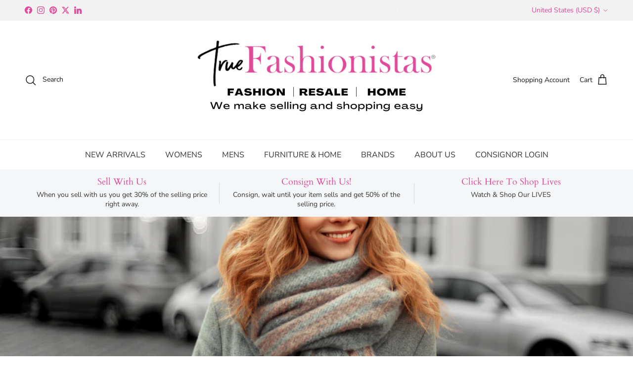

--- FILE ---
content_type: text/html; charset=utf-8
request_url: https://truefashionistas.com/blogs/fashion-files/must-have-winter-jackets-and-coats
body_size: 75763
content:
<!doctype html>
<html class="no-js" lang="en" dir="ltr">
<head>
  <script type='text/javascript'>
window.__lo_site_id = 311846;

	(function() {
		var wa = document.createElement('script'); wa.type = 'text/javascript'; wa.async = true;
		wa.src = 'https://d10lpsik1i8c69.cloudfront.net/w.js';
		var s = document.getElementsByTagName('script')[0]; s.parentNode.insertBefore(wa, s);
	  })();
	</script><meta charset="utf-8">
<meta name="viewport" content="width=device-width,initial-scale=1">
<title>MUST-HAVE WINTER JACKETS AND COATS &ndash; True Fashionistas</title><link rel="canonical" href="https://truefashionistas.com/blogs/fashion-files/must-have-winter-jackets-and-coats"><link rel="icon" href="//truefashionistas.com/cdn/shop/files/TRUE_FASHIONISTAS_FAVICON.png?crop=center&height=48&v=1642617515&width=48" type="image/png">
  <link rel="apple-touch-icon" href="//truefashionistas.com/cdn/shop/files/TRUE_FASHIONISTAS_FAVICON.png?crop=center&height=180&v=1642617515&width=180"><meta name="description" content="MUST-HAVE WINTER JACKETS AND COATS  There you are, finally back in (insert fave big city here) to celebrate the holiday hustle and bustle and enjoy the winter chill. Before you know it, a brisk breeze has come out of nowhere, causing you to tighten the belt on your maxi coat just a bit.   What, you’re not wearing a Tru"><meta property="og:site_name" content="True Fashionistas">
<meta property="og:url" content="https://truefashionistas.com/blogs/fashion-files/must-have-winter-jackets-and-coats">
<meta property="og:title" content="MUST-HAVE WINTER JACKETS AND COATS">
<meta property="og:type" content="article">
<meta property="og:description" content="MUST-HAVE WINTER JACKETS AND COATS  There you are, finally back in (insert fave big city here) to celebrate the holiday hustle and bustle and enjoy the winter chill. Before you know it, a brisk breeze has come out of nowhere, causing you to tighten the belt on your maxi coat just a bit.   What, you’re not wearing a Tru"><meta property="og:image" content="http://truefashionistas.com/cdn/shop/articles/TF_Blog_Winter_Coats.png?crop=center&height=1200&v=1639582294&width=1200">
  <meta property="og:image:secure_url" content="https://truefashionistas.com/cdn/shop/articles/TF_Blog_Winter_Coats.png?crop=center&height=1200&v=1639582294&width=1200">
  <meta property="og:image:width" content="1024">
  <meta property="og:image:height" content="576"><meta name="twitter:site" content="@fashionresale"><meta name="twitter:card" content="summary_large_image">
<meta name="twitter:title" content="MUST-HAVE WINTER JACKETS AND COATS">
<meta name="twitter:description" content="MUST-HAVE WINTER JACKETS AND COATS  There you are, finally back in (insert fave big city here) to celebrate the holiday hustle and bustle and enjoy the winter chill. Before you know it, a brisk breeze has come out of nowhere, causing you to tighten the belt on your maxi coat just a bit.   What, you’re not wearing a Tru">
<style>@font-face {
  font-family: "Nunito Sans";
  font-weight: 400;
  font-style: normal;
  font-display: fallback;
  src: url("//truefashionistas.com/cdn/fonts/nunito_sans/nunitosans_n4.0276fe080df0ca4e6a22d9cb55aed3ed5ba6b1da.woff2") format("woff2"),
       url("//truefashionistas.com/cdn/fonts/nunito_sans/nunitosans_n4.b4964bee2f5e7fd9c3826447e73afe2baad607b7.woff") format("woff");
}
@font-face {
  font-family: "Nunito Sans";
  font-weight: 700;
  font-style: normal;
  font-display: fallback;
  src: url("//truefashionistas.com/cdn/fonts/nunito_sans/nunitosans_n7.25d963ed46da26098ebeab731e90d8802d989fa5.woff2") format("woff2"),
       url("//truefashionistas.com/cdn/fonts/nunito_sans/nunitosans_n7.d32e3219b3d2ec82285d3027bd673efc61a996c8.woff") format("woff");
}
@font-face {
  font-family: "Nunito Sans";
  font-weight: 500;
  font-style: normal;
  font-display: fallback;
  src: url("//truefashionistas.com/cdn/fonts/nunito_sans/nunitosans_n5.6fc0ed1feb3fc393c40619f180fc49c4d0aae0db.woff2") format("woff2"),
       url("//truefashionistas.com/cdn/fonts/nunito_sans/nunitosans_n5.2c84830b46099cbcc1095f30e0957b88b914e50a.woff") format("woff");
}
@font-face {
  font-family: "Nunito Sans";
  font-weight: 400;
  font-style: italic;
  font-display: fallback;
  src: url("//truefashionistas.com/cdn/fonts/nunito_sans/nunitosans_i4.6e408730afac1484cf297c30b0e67c86d17fc586.woff2") format("woff2"),
       url("//truefashionistas.com/cdn/fonts/nunito_sans/nunitosans_i4.c9b6dcbfa43622b39a5990002775a8381942ae38.woff") format("woff");
}
@font-face {
  font-family: "Nunito Sans";
  font-weight: 700;
  font-style: italic;
  font-display: fallback;
  src: url("//truefashionistas.com/cdn/fonts/nunito_sans/nunitosans_i7.8c1124729eec046a321e2424b2acf328c2c12139.woff2") format("woff2"),
       url("//truefashionistas.com/cdn/fonts/nunito_sans/nunitosans_i7.af4cda04357273e0996d21184432bcb14651a64d.woff") format("woff");
}
@font-face {
  font-family: Cardo;
  font-weight: 400;
  font-style: normal;
  font-display: fallback;
  src: url("//truefashionistas.com/cdn/fonts/cardo/cardo_n4.8d7bdd0369840597cbb62dc8a447619701d8d34a.woff2") format("woff2"),
       url("//truefashionistas.com/cdn/fonts/cardo/cardo_n4.23b63d1eff80cb5da813c4cccb6427058253ce24.woff") format("woff");
}
@font-face {
  font-family: Cardo;
  font-weight: 700;
  font-style: normal;
  font-display: fallback;
  src: url("//truefashionistas.com/cdn/fonts/cardo/cardo_n7.d1764502b55968f897125797ed59f6abd5dc8593.woff2") format("woff2"),
       url("//truefashionistas.com/cdn/fonts/cardo/cardo_n7.b5d64d4147ade913d679fed9918dc44cbe8121d2.woff") format("woff");
}
@font-face {
  font-family: "Nunito Sans";
  font-weight: 400;
  font-style: normal;
  font-display: fallback;
  src: url("//truefashionistas.com/cdn/fonts/nunito_sans/nunitosans_n4.0276fe080df0ca4e6a22d9cb55aed3ed5ba6b1da.woff2") format("woff2"),
       url("//truefashionistas.com/cdn/fonts/nunito_sans/nunitosans_n4.b4964bee2f5e7fd9c3826447e73afe2baad607b7.woff") format("woff");
}
@font-face {
  font-family: "Nunito Sans";
  font-weight: 600;
  font-style: normal;
  font-display: fallback;
  src: url("//truefashionistas.com/cdn/fonts/nunito_sans/nunitosans_n6.6e9464eba570101a53130c8130a9e17a8eb55c21.woff2") format("woff2"),
       url("//truefashionistas.com/cdn/fonts/nunito_sans/nunitosans_n6.25a0ac0c0a8a26038c7787054dd6058dfbc20fa8.woff") format("woff");
}
:root {
  --page-container-width:          1600px;
  --reading-container-width:       720px;
  --divider-opacity:               0.14;
  --gutter-large:                  30px;
  --gutter-desktop:                20px;
  --gutter-mobile:                 16px;
  --section-padding:               50px;
  --larger-section-padding:        80px;
  --larger-section-padding-mobile: 60px;
  --largest-section-padding:       110px;
  --aos-animate-duration:          0.6s;

  --base-font-family:              "Nunito Sans", sans-serif;
  --base-font-weight:              400;
  --base-font-style:               normal;
  --heading-font-family:           Cardo, serif;
  --heading-font-weight:           400;
  --heading-font-style:            normal;
  --heading-font-letter-spacing:   normal;
  --logo-font-family:              Cardo, serif;
  --logo-font-weight:              700;
  --logo-font-style:               normal;
  --nav-font-family:               "Nunito Sans", sans-serif;
  --nav-font-weight:               400;
  --nav-font-style:                normal;

  --base-text-size:18px;
  --base-line-height:              1.6;
  --input-text-size:18px;
  --smaller-text-size-1:14px;
  --smaller-text-size-2:16px;
  --smaller-text-size-3:15px;
  --smaller-text-size-4:14px;
  --larger-text-size:34px;
  --super-large-text-size:60px;
  --super-large-mobile-text-size:27px;
  --larger-mobile-text-size:27px;
  --logo-text-size:26px;--btn-letter-spacing: 0.08em;
    --btn-text-transform: uppercase;
    --button-text-size: 16px;
    --quickbuy-button-text-size: 13;
    --small-feature-link-font-size: 0.75em;
    --input-btn-padding-top: 1.2em;
    --input-btn-padding-bottom: 1.2em;--heading-text-transform:none;
  --nav-text-size:                      16px;
  --mobile-menu-font-weight:            600;

  --body-bg-color:                      255 255 255;
  --bg-color:                           255 255 255;
  --body-text-color:                    51 51 51;
  --text-color:                         51 51 51;

  --header-text-col:                    #171717;--header-text-hover-col:             var(--main-nav-link-hover-col);--header-bg-col:                     #ffffff;
  --heading-color:                     23 23 23;
  --body-heading-color:                23 23 23;
  --heading-divider-col:               #f2f2f2;

  --logo-col:                          #171717;
  --main-nav-bg:                       #ffffff;
  --main-nav-link-col:                 #333333;
  --main-nav-link-hover-col:           #e04899;
  --main-nav-link-featured-col:        #e04899;

  --link-color:                        224 72 153;
  --body-link-color:                   224 72 153;

  --btn-bg-color:                        35 35 35;
  --btn-bg-hover-color:                  224 72 153;
  --btn-border-color:                    35 35 35;
  --btn-border-hover-color:              224 72 153;
  --btn-text-color:                      255 255 255;
  --btn-text-hover-color:                255 255 255;--btn-alt-bg-color:                    224 72 153;
  --btn-alt-text-color:                  255 255 255;
  --btn-alt-border-color:                224 72 153;
  --btn-alt-border-hover-color:          224 72 153;--btn-ter-bg-color:                    235 235 235;
  --btn-ter-text-color:                  0 0 0;
  --btn-ter-bg-hover-color:              35 35 35;
  --btn-ter-text-hover-color:            255 255 255;--btn-border-radius: 3px;
    --btn-inspired-border-radius: 3px;--color-scheme-default:                             #ffffff;
  --color-scheme-default-color:                       255 255 255;
  --color-scheme-default-text-color:                  51 51 51;
  --color-scheme-default-head-color:                  23 23 23;
  --color-scheme-default-link-color:                  224 72 153;
  --color-scheme-default-btn-text-color:              255 255 255;
  --color-scheme-default-btn-text-hover-color:        255 255 255;
  --color-scheme-default-btn-bg-color:                35 35 35;
  --color-scheme-default-btn-bg-hover-color:          224 72 153;
  --color-scheme-default-btn-border-color:            35 35 35;
  --color-scheme-default-btn-border-hover-color:      224 72 153;
  --color-scheme-default-btn-alt-text-color:          255 255 255;
  --color-scheme-default-btn-alt-bg-color:            224 72 153;
  --color-scheme-default-btn-alt-border-color:        224 72 153;
  --color-scheme-default-btn-alt-border-hover-color:  224 72 153;

  --color-scheme-1:                             #f2f2f2;
  --color-scheme-1-color:                       242 242 242;
  --color-scheme-1-text-color:                  51 51 51;
  --color-scheme-1-head-color:                  23 23 23;
  --color-scheme-1-link-color:                  224 72 153;
  --color-scheme-1-btn-text-color:              255 255 255;
  --color-scheme-1-btn-text-hover-color:        255 255 255;
  --color-scheme-1-btn-bg-color:                35 35 35;
  --color-scheme-1-btn-bg-hover-color:          0 0 0;
  --color-scheme-1-btn-border-color:            35 35 35;
  --color-scheme-1-btn-border-hover-color:      0 0 0;
  --color-scheme-1-btn-alt-text-color:          35 35 35;
  --color-scheme-1-btn-alt-bg-color:            255 255 255;
  --color-scheme-1-btn-alt-border-color:        35 35 35;
  --color-scheme-1-btn-alt-border-hover-color:  35 35 35;

  --color-scheme-2:                             #f7e5ee;
  --color-scheme-2-color:                       247 229 238;
  --color-scheme-2-text-color:                  51 51 51;
  --color-scheme-2-head-color:                  23 23 23;
  --color-scheme-2-link-color:                  224 72 153;
  --color-scheme-2-btn-text-color:              255 255 255;
  --color-scheme-2-btn-text-hover-color:        255 255 255;
  --color-scheme-2-btn-bg-color:                35 35 35;
  --color-scheme-2-btn-bg-hover-color:          0 0 0;
  --color-scheme-2-btn-border-color:            35 35 35;
  --color-scheme-2-btn-border-hover-color:      0 0 0;
  --color-scheme-2-btn-alt-text-color:          35 35 35;
  --color-scheme-2-btn-alt-bg-color:            255 255 255;
  --color-scheme-2-btn-alt-border-color:        35 35 35;
  --color-scheme-2-btn-alt-border-hover-color:  35 35 35;

  /* Shop Pay payment terms */
  --payment-terms-background-color:    #ffffff;--quickbuy-bg: 255 255 255;--body-input-background-color:       rgb(var(--body-bg-color));
  --input-background-color:            rgb(var(--body-bg-color));
  --body-input-text-color:             var(--body-text-color);
  --input-text-color:                  var(--body-text-color);
  --body-input-border-color:           rgb(204, 204, 204);
  --input-border-color:                rgb(204, 204, 204);
  --input-border-color-hover:          rgb(143, 143, 143);
  --input-border-color-active:         rgb(51, 51, 51);

  --swatch-cross-svg:                  url("data:image/svg+xml,%3Csvg xmlns='http://www.w3.org/2000/svg' width='240' height='240' viewBox='0 0 24 24' fill='none' stroke='rgb(204, 204, 204)' stroke-width='0.09' preserveAspectRatio='none' %3E%3Cline x1='24' y1='0' x2='0' y2='24'%3E%3C/line%3E%3C/svg%3E");
  --swatch-cross-hover:                url("data:image/svg+xml,%3Csvg xmlns='http://www.w3.org/2000/svg' width='240' height='240' viewBox='0 0 24 24' fill='none' stroke='rgb(143, 143, 143)' stroke-width='0.09' preserveAspectRatio='none' %3E%3Cline x1='24' y1='0' x2='0' y2='24'%3E%3C/line%3E%3C/svg%3E");
  --swatch-cross-active:               url("data:image/svg+xml,%3Csvg xmlns='http://www.w3.org/2000/svg' width='240' height='240' viewBox='0 0 24 24' fill='none' stroke='rgb(51, 51, 51)' stroke-width='0.09' preserveAspectRatio='none' %3E%3Cline x1='24' y1='0' x2='0' y2='24'%3E%3C/line%3E%3C/svg%3E");

  --footer-divider-col:                #f2f2f2;
  --footer-text-col:                   51 51 51;
  --footer-heading-col:                224 72 153;
  --footer-bg-col:                     242 242 242;--product-label-overlay-justify: flex-start;--product-label-overlay-align: flex-start;--product-label-overlay-reduction-text:   #ffffff;
  --product-label-overlay-reduction-bg:     #e04899;
  --product-label-overlay-reduction-text-weight: 600;
  --product-label-overlay-stock-text:       #ffffff;
  --product-label-overlay-stock-bg:         #e04899;
  --product-label-overlay-new-text:         #ffffff;
  --product-label-overlay-new-bg:           #e04899;
  --product-label-overlay-meta-text:        #ffffff;
  --product-label-overlay-meta-bg:          #e04899;
  --product-label-sale-text:                #e04899;
  --product-label-sold-text:                #171717;
  --product-label-preorder-text:            #e04899;

  --product-block-crop-align:               center;

  
  --product-block-price-align:              flex-start;
  --product-block-price-item-margin-start:  initial;
  --product-block-price-item-margin-end:    .5rem;
  

  

  --collection-block-image-position:   center center;

  --swatch-picker-image-size:          40px;
  --swatch-crop-align:                 center center;

  --image-overlay-text-color:          255 255 255;--image-overlay-bg:                  rgba(0, 0, 0, 0.12);
  --image-overlay-shadow-start:        rgb(0 0 0 / 0.16);
  --image-overlay-box-opacity:         0.88;--product-inventory-ok-box-color:            #f7e5ee;
  --product-inventory-ok-text-color:           #e04899;
  --product-inventory-ok-icon-box-fill-color:  #fff;
  --product-inventory-low-box-color:           #f2f2f2;
  --product-inventory-low-text-color:          #e04899;
  --product-inventory-low-icon-box-fill-color: #fff;
  --product-inventory-low-text-color-channels: 224, 72, 153;
  --product-inventory-ok-text-color-channels:  224, 72, 153;

  --rating-star-color: 224 72 153;--overlay-align-left: start;
    --overlay-align-right: end;}html[dir=rtl] {
  --overlay-right-text-m-left: 0;
  --overlay-right-text-m-right: auto;
  --overlay-left-shadow-left-left: 15%;
  --overlay-left-shadow-left-right: -50%;
  --overlay-left-shadow-right-left: -85%;
  --overlay-left-shadow-right-right: 0;
}.image-overlay--bg-box .text-overlay .text-overlay__text {
    --image-overlay-box-bg: 255 255 255;
    --heading-color: var(--body-heading-color);
    --text-color: var(--body-text-color);
    --link-color: var(--body-link-color);
  }::selection {
    background: rgb(var(--body-heading-color));
    color: rgb(var(--body-bg-color));
  }
  ::-moz-selection {
    background: rgb(var(--body-heading-color));
    color: rgb(var(--body-bg-color));
  }.use-color-scheme--default {
  --product-label-sale-text:           #e04899;
  --product-label-sold-text:           #171717;
  --product-label-preorder-text:       #e04899;
  --input-background-color:            rgb(var(--body-bg-color));
  --input-text-color:                  var(--body-input-text-color);
  --input-border-color:                rgb(204, 204, 204);
  --input-border-color-hover:          rgb(143, 143, 143);
  --input-border-color-active:         rgb(51, 51, 51);
}</style>

  <link href="//truefashionistas.com/cdn/shop/t/34/assets/main.css?v=152486823601746559531748883401" rel="stylesheet" type="text/css" media="all" />
<link rel="preload" as="font" href="//truefashionistas.com/cdn/fonts/nunito_sans/nunitosans_n4.0276fe080df0ca4e6a22d9cb55aed3ed5ba6b1da.woff2" type="font/woff2" crossorigin><link rel="preload" as="font" href="//truefashionistas.com/cdn/fonts/cardo/cardo_n4.8d7bdd0369840597cbb62dc8a447619701d8d34a.woff2" type="font/woff2" crossorigin><script>
    document.documentElement.className = document.documentElement.className.replace('no-js', 'js');

    window.theme = {
      info: {
        name: 'Symmetry',
        version: '7.5.0'
      },
      device: {
        hasTouch: window.matchMedia('(any-pointer: coarse)').matches,
        hasHover: window.matchMedia('(hover: hover)').matches
      },
      mediaQueries: {
        md: '(min-width: 768px)',
        productMediaCarouselBreak: '(min-width: 1041px)'
      },
      routes: {
        base: 'https://truefashionistas.com',
        cart: '/cart',
        cartAdd: '/cart/add.js',
        cartUpdate: '/cart/update.js',
        predictiveSearch: '/search/suggest'
      },
      strings: {
        cartTermsConfirmation: "You must agree to the terms and conditions before continuing.",
        cartItemsQuantityError: "You can only add [QUANTITY] of this item to your cart.",
        generalSearchViewAll: "View all search results",
        noStock: "Sold out",
        noVariant: "Unavailable",
        productsProductChooseA: "Choose a",
        generalSearchPages: "Pages",
        generalSearchNoResultsWithoutTerms: "Sorry, we couldnʼt find any results",
        shippingCalculator: {
          singleRate: "There is one shipping rate for this destination:",
          multipleRates: "There are multiple shipping rates for this destination:",
          noRates: "We do not ship to this destination."
        },
        regularPrice: "Regular price",
        salePrice: "Sale price"
      },
      settings: {
        moneyWithCurrencyFormat: "${{amount}} USD",
        cartType: "page",
        afterAddToCart: "notification",
        quickbuyStyle: "button",
        externalLinksNewTab: true,
        internalLinksSmoothScroll: true
      }
    }

    theme.inlineNavigationCheck = function() {
      var pageHeader = document.querySelector('.pageheader'),
          inlineNavContainer = pageHeader.querySelector('.logo-area__left__inner'),
          inlineNav = inlineNavContainer.querySelector('.navigation--left');
      if (inlineNav && getComputedStyle(inlineNav).display != 'none') {
        var inlineMenuCentered = document.querySelector('.pageheader--layout-inline-menu-center'),
            logoContainer = document.querySelector('.logo-area__middle__inner');
        if(inlineMenuCentered) {
          var rightWidth = document.querySelector('.logo-area__right__inner').clientWidth,
              middleWidth = logoContainer.clientWidth,
              logoArea = document.querySelector('.logo-area'),
              computedLogoAreaStyle = getComputedStyle(logoArea),
              logoAreaInnerWidth = logoArea.clientWidth - Math.ceil(parseFloat(computedLogoAreaStyle.paddingLeft)) - Math.ceil(parseFloat(computedLogoAreaStyle.paddingRight)),
              availableNavWidth = logoAreaInnerWidth - Math.max(rightWidth, middleWidth) * 2 - 40;
          inlineNavContainer.style.maxWidth = availableNavWidth + 'px';
        }

        var firstInlineNavLink = inlineNav.querySelector('.navigation__item:first-child'),
            lastInlineNavLink = inlineNav.querySelector('.navigation__item:last-child');
        if (lastInlineNavLink) {
          var inlineNavWidth = null;
          if(document.querySelector('html[dir=rtl]')) {
            inlineNavWidth = firstInlineNavLink.offsetLeft - lastInlineNavLink.offsetLeft + firstInlineNavLink.offsetWidth;
          } else {
            inlineNavWidth = lastInlineNavLink.offsetLeft - firstInlineNavLink.offsetLeft + lastInlineNavLink.offsetWidth;
          }
          if (inlineNavContainer.offsetWidth >= inlineNavWidth) {
            pageHeader.classList.add('pageheader--layout-inline-permitted');
            var tallLogo = logoContainer.clientHeight > lastInlineNavLink.clientHeight + 20;
            if (tallLogo) {
              inlineNav.classList.add('navigation--tight-underline');
            } else {
              inlineNav.classList.remove('navigation--tight-underline');
            }
          } else {
            pageHeader.classList.remove('pageheader--layout-inline-permitted');
          }
        }
      }
    };

    theme.setInitialHeaderHeightProperty = () => {
      const section = document.querySelector('.section-header');
      if (section) {
        document.documentElement.style.setProperty('--theme-header-height', Math.ceil(section.clientHeight) + 'px');
      }
    };
  </script>

  <script src="//truefashionistas.com/cdn/shop/t/34/assets/main.js?v=150891663519462644191748883401" defer></script>
    <script src="//truefashionistas.com/cdn/shop/t/34/assets/animate-on-scroll.js?v=15249566486942820451748883400" defer></script>
    <link href="//truefashionistas.com/cdn/shop/t/34/assets/animate-on-scroll.css?v=135962721104954213331748883400" rel="stylesheet" type="text/css" media="all" />
  

  <script>window.performance && window.performance.mark && window.performance.mark('shopify.content_for_header.start');</script><meta name="google-site-verification" content="WrEYPeSNjw6nr2AdI_S8wuvBp0IyfF12_CmQXMZkuTo">
<meta name="facebook-domain-verification" content="c3plvy6721jlgju0iz6rorw69r19h1">
<meta name="facebook-domain-verification" content="7dsn7hw4cfrufvzs7ahkfhss9puld9">
<meta name="facebook-domain-verification" content="85e969cctwvdh2qgfnnbg5n77hht6z">
<meta name="google-site-verification" content="BZcauP4WAp7z7uuyYzbG9ljT1h5wUvv_lb8Nh_XDISU">
<meta id="shopify-digital-wallet" name="shopify-digital-wallet" content="/26168950855/digital_wallets/dialog">
<meta name="shopify-checkout-api-token" content="9ee2d06238ee43e651fbdfeb753d290f">
<meta id="in-context-paypal-metadata" data-shop-id="26168950855" data-venmo-supported="false" data-environment="production" data-locale="en_US" data-paypal-v4="true" data-currency="USD">
<link rel="alternate" type="application/atom+xml" title="Feed" href="/blogs/fashion-files.atom" />
<script async="async" src="/checkouts/internal/preloads.js?locale=en-US"></script>
<link rel="preconnect" href="https://shop.app" crossorigin="anonymous">
<script async="async" src="https://shop.app/checkouts/internal/preloads.js?locale=en-US&shop_id=26168950855" crossorigin="anonymous"></script>
<script id="apple-pay-shop-capabilities" type="application/json">{"shopId":26168950855,"countryCode":"US","currencyCode":"USD","merchantCapabilities":["supports3DS"],"merchantId":"gid:\/\/shopify\/Shop\/26168950855","merchantName":"True Fashionistas","requiredBillingContactFields":["postalAddress","email","phone"],"requiredShippingContactFields":["postalAddress","email","phone"],"shippingType":"shipping","supportedNetworks":["visa","masterCard","amex","discover","elo","jcb"],"total":{"type":"pending","label":"True Fashionistas","amount":"1.00"},"shopifyPaymentsEnabled":true,"supportsSubscriptions":true}</script>
<script id="shopify-features" type="application/json">{"accessToken":"9ee2d06238ee43e651fbdfeb753d290f","betas":["rich-media-storefront-analytics"],"domain":"truefashionistas.com","predictiveSearch":true,"shopId":26168950855,"locale":"en"}</script>
<script>var Shopify = Shopify || {};
Shopify.shop = "truefashionistas.myshopify.com";
Shopify.locale = "en";
Shopify.currency = {"active":"USD","rate":"1.0"};
Shopify.country = "US";
Shopify.theme = {"name":"JUNE 2025 - COPY #1","id":131341582407,"schema_name":"Symmetry","schema_version":"7.5.0","theme_store_id":568,"role":"main"};
Shopify.theme.handle = "null";
Shopify.theme.style = {"id":null,"handle":null};
Shopify.cdnHost = "truefashionistas.com/cdn";
Shopify.routes = Shopify.routes || {};
Shopify.routes.root = "/";</script>
<script type="module">!function(o){(o.Shopify=o.Shopify||{}).modules=!0}(window);</script>
<script>!function(o){function n(){var o=[];function n(){o.push(Array.prototype.slice.apply(arguments))}return n.q=o,n}var t=o.Shopify=o.Shopify||{};t.loadFeatures=n(),t.autoloadFeatures=n()}(window);</script>
<script>
  window.ShopifyPay = window.ShopifyPay || {};
  window.ShopifyPay.apiHost = "shop.app\/pay";
  window.ShopifyPay.redirectState = null;
</script>
<script id="shop-js-analytics" type="application/json">{"pageType":"article"}</script>
<script defer="defer" async type="module" src="//truefashionistas.com/cdn/shopifycloud/shop-js/modules/v2/client.init-shop-cart-sync_BN7fPSNr.en.esm.js"></script>
<script defer="defer" async type="module" src="//truefashionistas.com/cdn/shopifycloud/shop-js/modules/v2/chunk.common_Cbph3Kss.esm.js"></script>
<script defer="defer" async type="module" src="//truefashionistas.com/cdn/shopifycloud/shop-js/modules/v2/chunk.modal_DKumMAJ1.esm.js"></script>
<script type="module">
  await import("//truefashionistas.com/cdn/shopifycloud/shop-js/modules/v2/client.init-shop-cart-sync_BN7fPSNr.en.esm.js");
await import("//truefashionistas.com/cdn/shopifycloud/shop-js/modules/v2/chunk.common_Cbph3Kss.esm.js");
await import("//truefashionistas.com/cdn/shopifycloud/shop-js/modules/v2/chunk.modal_DKumMAJ1.esm.js");

  window.Shopify.SignInWithShop?.initShopCartSync?.({"fedCMEnabled":true,"windoidEnabled":true});

</script>
<script>
  window.Shopify = window.Shopify || {};
  if (!window.Shopify.featureAssets) window.Shopify.featureAssets = {};
  window.Shopify.featureAssets['shop-js'] = {"shop-cart-sync":["modules/v2/client.shop-cart-sync_CJVUk8Jm.en.esm.js","modules/v2/chunk.common_Cbph3Kss.esm.js","modules/v2/chunk.modal_DKumMAJ1.esm.js"],"init-fed-cm":["modules/v2/client.init-fed-cm_7Fvt41F4.en.esm.js","modules/v2/chunk.common_Cbph3Kss.esm.js","modules/v2/chunk.modal_DKumMAJ1.esm.js"],"init-shop-email-lookup-coordinator":["modules/v2/client.init-shop-email-lookup-coordinator_Cc088_bR.en.esm.js","modules/v2/chunk.common_Cbph3Kss.esm.js","modules/v2/chunk.modal_DKumMAJ1.esm.js"],"init-windoid":["modules/v2/client.init-windoid_hPopwJRj.en.esm.js","modules/v2/chunk.common_Cbph3Kss.esm.js","modules/v2/chunk.modal_DKumMAJ1.esm.js"],"shop-button":["modules/v2/client.shop-button_B0jaPSNF.en.esm.js","modules/v2/chunk.common_Cbph3Kss.esm.js","modules/v2/chunk.modal_DKumMAJ1.esm.js"],"shop-cash-offers":["modules/v2/client.shop-cash-offers_DPIskqss.en.esm.js","modules/v2/chunk.common_Cbph3Kss.esm.js","modules/v2/chunk.modal_DKumMAJ1.esm.js"],"shop-toast-manager":["modules/v2/client.shop-toast-manager_CK7RT69O.en.esm.js","modules/v2/chunk.common_Cbph3Kss.esm.js","modules/v2/chunk.modal_DKumMAJ1.esm.js"],"init-shop-cart-sync":["modules/v2/client.init-shop-cart-sync_BN7fPSNr.en.esm.js","modules/v2/chunk.common_Cbph3Kss.esm.js","modules/v2/chunk.modal_DKumMAJ1.esm.js"],"init-customer-accounts-sign-up":["modules/v2/client.init-customer-accounts-sign-up_CfPf4CXf.en.esm.js","modules/v2/client.shop-login-button_DeIztwXF.en.esm.js","modules/v2/chunk.common_Cbph3Kss.esm.js","modules/v2/chunk.modal_DKumMAJ1.esm.js"],"pay-button":["modules/v2/client.pay-button_CgIwFSYN.en.esm.js","modules/v2/chunk.common_Cbph3Kss.esm.js","modules/v2/chunk.modal_DKumMAJ1.esm.js"],"init-customer-accounts":["modules/v2/client.init-customer-accounts_DQ3x16JI.en.esm.js","modules/v2/client.shop-login-button_DeIztwXF.en.esm.js","modules/v2/chunk.common_Cbph3Kss.esm.js","modules/v2/chunk.modal_DKumMAJ1.esm.js"],"avatar":["modules/v2/client.avatar_BTnouDA3.en.esm.js"],"init-shop-for-new-customer-accounts":["modules/v2/client.init-shop-for-new-customer-accounts_CsZy_esa.en.esm.js","modules/v2/client.shop-login-button_DeIztwXF.en.esm.js","modules/v2/chunk.common_Cbph3Kss.esm.js","modules/v2/chunk.modal_DKumMAJ1.esm.js"],"shop-follow-button":["modules/v2/client.shop-follow-button_BRMJjgGd.en.esm.js","modules/v2/chunk.common_Cbph3Kss.esm.js","modules/v2/chunk.modal_DKumMAJ1.esm.js"],"checkout-modal":["modules/v2/client.checkout-modal_B9Drz_yf.en.esm.js","modules/v2/chunk.common_Cbph3Kss.esm.js","modules/v2/chunk.modal_DKumMAJ1.esm.js"],"shop-login-button":["modules/v2/client.shop-login-button_DeIztwXF.en.esm.js","modules/v2/chunk.common_Cbph3Kss.esm.js","modules/v2/chunk.modal_DKumMAJ1.esm.js"],"lead-capture":["modules/v2/client.lead-capture_DXYzFM3R.en.esm.js","modules/v2/chunk.common_Cbph3Kss.esm.js","modules/v2/chunk.modal_DKumMAJ1.esm.js"],"shop-login":["modules/v2/client.shop-login_CA5pJqmO.en.esm.js","modules/v2/chunk.common_Cbph3Kss.esm.js","modules/v2/chunk.modal_DKumMAJ1.esm.js"],"payment-terms":["modules/v2/client.payment-terms_BxzfvcZJ.en.esm.js","modules/v2/chunk.common_Cbph3Kss.esm.js","modules/v2/chunk.modal_DKumMAJ1.esm.js"]};
</script>
<script>(function() {
  var isLoaded = false;
  function asyncLoad() {
    if (isLoaded) return;
    isLoaded = true;
    var urls = ["https:\/\/chimpstatic.com\/mcjs-connected\/js\/users\/9514da72e9f527d95e6b97441\/dd1e6d4132e73023341d8825d.js?shop=truefashionistas.myshopify.com","https:\/\/cdn.shopify.com\/s\/files\/1\/0261\/6895\/0855\/t\/16\/assets\/globo.formbuilder.init.js?v=1648535099\u0026shop=truefashionistas.myshopify.com","https:\/\/schemaplusfiles.s3.amazonaws.com\/loader.min.js?shop=truefashionistas.myshopify.com","https:\/\/shop-protect.best4shops.com\/shopify\/script.js?shop=truefashionistas.myshopify.com","\/\/cdn.shopify.com\/proxy\/bb2a2412e4007b8050235dab756546850c64ee5adae9f3e8e2b70fa3f1d4796c\/cdn.shopify.com\/s\/files\/1\/0875\/2064\/files\/easystock-storefront-0.10.17.min.js?shop=truefashionistas.myshopify.com\u0026sp-cache-control=cHVibGljLCBtYXgtYWdlPTkwMA","https:\/\/consignor-login-external.rswhost.com\/js\/rsw-cl-bundle.439f83c92b2c1cc7d339.js?shop=truefashionistas.myshopify.com","https:\/\/cdn.hextom.com\/js\/freeshippingbar.js?shop=truefashionistas.myshopify.com","https:\/\/stack-discounts.merchantyard.com\/js\/integrations\/script.js?v=2452\u0026shop=truefashionistas.myshopify.com","https:\/\/sdk.postscript.io\/sdk-script-loader.bundle.js?shopId=235278\u0026shop=truefashionistas.myshopify.com"];
    for (var i = 0; i < urls.length; i++) {
      var s = document.createElement('script');
      s.type = 'text/javascript';
      s.async = true;
      s.src = urls[i];
      var x = document.getElementsByTagName('script')[0];
      x.parentNode.insertBefore(s, x);
    }
  };
  if(window.attachEvent) {
    window.attachEvent('onload', asyncLoad);
  } else {
    window.addEventListener('load', asyncLoad, false);
  }
})();</script>
<script id="__st">var __st={"a":26168950855,"offset":-18000,"reqid":"aa8be0eb-1dbf-4cf6-b99e-fa7b9577c5d7-1769955910","pageurl":"truefashionistas.com\/blogs\/fashion-files\/must-have-winter-jackets-and-coats","s":"articles-603682603079","u":"e78fcd4332de","p":"article","rtyp":"article","rid":603682603079};</script>
<script>window.ShopifyPaypalV4VisibilityTracking = true;</script>
<script id="captcha-bootstrap">!function(){'use strict';const t='contact',e='account',n='new_comment',o=[[t,t],['blogs',n],['comments',n],[t,'customer']],c=[[e,'customer_login'],[e,'guest_login'],[e,'recover_customer_password'],[e,'create_customer']],r=t=>t.map((([t,e])=>`form[action*='/${t}']:not([data-nocaptcha='true']) input[name='form_type'][value='${e}']`)).join(','),a=t=>()=>t?[...document.querySelectorAll(t)].map((t=>t.form)):[];function s(){const t=[...o],e=r(t);return a(e)}const i='password',u='form_key',d=['recaptcha-v3-token','g-recaptcha-response','h-captcha-response',i],f=()=>{try{return window.sessionStorage}catch{return}},m='__shopify_v',_=t=>t.elements[u];function p(t,e,n=!1){try{const o=window.sessionStorage,c=JSON.parse(o.getItem(e)),{data:r}=function(t){const{data:e,action:n}=t;return t[m]||n?{data:e,action:n}:{data:t,action:n}}(c);for(const[e,n]of Object.entries(r))t.elements[e]&&(t.elements[e].value=n);n&&o.removeItem(e)}catch(o){console.error('form repopulation failed',{error:o})}}const l='form_type',E='cptcha';function T(t){t.dataset[E]=!0}const w=window,h=w.document,L='Shopify',v='ce_forms',y='captcha';let A=!1;((t,e)=>{const n=(g='f06e6c50-85a8-45c8-87d0-21a2b65856fe',I='https://cdn.shopify.com/shopifycloud/storefront-forms-hcaptcha/ce_storefront_forms_captcha_hcaptcha.v1.5.2.iife.js',D={infoText:'Protected by hCaptcha',privacyText:'Privacy',termsText:'Terms'},(t,e,n)=>{const o=w[L][v],c=o.bindForm;if(c)return c(t,g,e,D).then(n);var r;o.q.push([[t,g,e,D],n]),r=I,A||(h.body.append(Object.assign(h.createElement('script'),{id:'captcha-provider',async:!0,src:r})),A=!0)});var g,I,D;w[L]=w[L]||{},w[L][v]=w[L][v]||{},w[L][v].q=[],w[L][y]=w[L][y]||{},w[L][y].protect=function(t,e){n(t,void 0,e),T(t)},Object.freeze(w[L][y]),function(t,e,n,w,h,L){const[v,y,A,g]=function(t,e,n){const i=e?o:[],u=t?c:[],d=[...i,...u],f=r(d),m=r(i),_=r(d.filter((([t,e])=>n.includes(e))));return[a(f),a(m),a(_),s()]}(w,h,L),I=t=>{const e=t.target;return e instanceof HTMLFormElement?e:e&&e.form},D=t=>v().includes(t);t.addEventListener('submit',(t=>{const e=I(t);if(!e)return;const n=D(e)&&!e.dataset.hcaptchaBound&&!e.dataset.recaptchaBound,o=_(e),c=g().includes(e)&&(!o||!o.value);(n||c)&&t.preventDefault(),c&&!n&&(function(t){try{if(!f())return;!function(t){const e=f();if(!e)return;const n=_(t);if(!n)return;const o=n.value;o&&e.removeItem(o)}(t);const e=Array.from(Array(32),(()=>Math.random().toString(36)[2])).join('');!function(t,e){_(t)||t.append(Object.assign(document.createElement('input'),{type:'hidden',name:u})),t.elements[u].value=e}(t,e),function(t,e){const n=f();if(!n)return;const o=[...t.querySelectorAll(`input[type='${i}']`)].map((({name:t})=>t)),c=[...d,...o],r={};for(const[a,s]of new FormData(t).entries())c.includes(a)||(r[a]=s);n.setItem(e,JSON.stringify({[m]:1,action:t.action,data:r}))}(t,e)}catch(e){console.error('failed to persist form',e)}}(e),e.submit())}));const S=(t,e)=>{t&&!t.dataset[E]&&(n(t,e.some((e=>e===t))),T(t))};for(const o of['focusin','change'])t.addEventListener(o,(t=>{const e=I(t);D(e)&&S(e,y())}));const B=e.get('form_key'),M=e.get(l),P=B&&M;t.addEventListener('DOMContentLoaded',(()=>{const t=y();if(P)for(const e of t)e.elements[l].value===M&&p(e,B);[...new Set([...A(),...v().filter((t=>'true'===t.dataset.shopifyCaptcha))])].forEach((e=>S(e,t)))}))}(h,new URLSearchParams(w.location.search),n,t,e,['guest_login'])})(!1,!0)}();</script>
<script integrity="sha256-4kQ18oKyAcykRKYeNunJcIwy7WH5gtpwJnB7kiuLZ1E=" data-source-attribution="shopify.loadfeatures" defer="defer" src="//truefashionistas.com/cdn/shopifycloud/storefront/assets/storefront/load_feature-a0a9edcb.js" crossorigin="anonymous"></script>
<script crossorigin="anonymous" defer="defer" src="//truefashionistas.com/cdn/shopifycloud/storefront/assets/shopify_pay/storefront-65b4c6d7.js?v=20250812"></script>
<script data-source-attribution="shopify.dynamic_checkout.dynamic.init">var Shopify=Shopify||{};Shopify.PaymentButton=Shopify.PaymentButton||{isStorefrontPortableWallets:!0,init:function(){window.Shopify.PaymentButton.init=function(){};var t=document.createElement("script");t.src="https://truefashionistas.com/cdn/shopifycloud/portable-wallets/latest/portable-wallets.en.js",t.type="module",document.head.appendChild(t)}};
</script>
<script data-source-attribution="shopify.dynamic_checkout.buyer_consent">
  function portableWalletsHideBuyerConsent(e){var t=document.getElementById("shopify-buyer-consent"),n=document.getElementById("shopify-subscription-policy-button");t&&n&&(t.classList.add("hidden"),t.setAttribute("aria-hidden","true"),n.removeEventListener("click",e))}function portableWalletsShowBuyerConsent(e){var t=document.getElementById("shopify-buyer-consent"),n=document.getElementById("shopify-subscription-policy-button");t&&n&&(t.classList.remove("hidden"),t.removeAttribute("aria-hidden"),n.addEventListener("click",e))}window.Shopify?.PaymentButton&&(window.Shopify.PaymentButton.hideBuyerConsent=portableWalletsHideBuyerConsent,window.Shopify.PaymentButton.showBuyerConsent=portableWalletsShowBuyerConsent);
</script>
<script data-source-attribution="shopify.dynamic_checkout.cart.bootstrap">document.addEventListener("DOMContentLoaded",(function(){function t(){return document.querySelector("shopify-accelerated-checkout-cart, shopify-accelerated-checkout")}if(t())Shopify.PaymentButton.init();else{new MutationObserver((function(e,n){t()&&(Shopify.PaymentButton.init(),n.disconnect())})).observe(document.body,{childList:!0,subtree:!0})}}));
</script>
<script id='scb4127' type='text/javascript' async='' src='https://truefashionistas.com/cdn/shopifycloud/privacy-banner/storefront-banner.js'></script><link id="shopify-accelerated-checkout-styles" rel="stylesheet" media="screen" href="https://truefashionistas.com/cdn/shopifycloud/portable-wallets/latest/accelerated-checkout-backwards-compat.css" crossorigin="anonymous">
<style id="shopify-accelerated-checkout-cart">
        #shopify-buyer-consent {
  margin-top: 1em;
  display: inline-block;
  width: 100%;
}

#shopify-buyer-consent.hidden {
  display: none;
}

#shopify-subscription-policy-button {
  background: none;
  border: none;
  padding: 0;
  text-decoration: underline;
  font-size: inherit;
  cursor: pointer;
}

#shopify-subscription-policy-button::before {
  box-shadow: none;
}

      </style>
<script id="sections-script" data-sections="footer" defer="defer" src="//truefashionistas.com/cdn/shop/t/34/compiled_assets/scripts.js?v=7536"></script>
<script>window.performance && window.performance.mark && window.performance.mark('shopify.content_for_header.end');</script>
<!-- CC Custom Head Start --><!-- CC Custom Head End --><!-- BEGIN app block: shopify://apps/videeo-mobile-commerce/blocks/app-embed-sdk/acf9f8eb-c211-4324-a19b-9f362f43b225 -->
    <script defer="defer" src="https://sdk.justsell.live/latest.js"></script>

<script>
function addLiveVideeoElmToDom(mainElement, elementToAdd) {
  let isChildOfMain = false;
  let footerElement = null;

  const footerGroupElmArr = document.querySelectorAll('[class*="footer-group"]');
  const footerSectionElmArr = document.querySelectorAll('[id*="footer"]');

  if (footerGroupElmArr.length) {
      footerElement = footerGroupElmArr[0];
      isChildOfMain = mainElement.querySelector(`.${footerElement.classList[1]}`) ? true : false;
  } else if (footerSectionElmArr.length) {
      footerElement = footerSectionElmArr[0];
      isChildOfMain = mainElement.querySelector(`#${footerElement.id}`) ? true : false;
  }

  if (isChildOfMain) {
    while (footerElement && footerElement.parentElement && footerElement.parentElement.tagName !== 'MAIN') {
        footerElement = footerElement.parentElement;
    }

    try {
        mainElement.insertBefore(elementToAdd, footerElement);
    } catch (error) {
      // if there is an error, it means that the footer is not a direct child of the main element
      // this should not happen, but if it does, just append the element to the main element

      mainElement.appendChild(elementToAdd);
    }
  } else {
    mainElement.appendChild(elementToAdd);
  }
}
function loadVideeoSDK() {
  let videeoElement = document.querySelector('#videeo-sdk');
  if (!videeoElement) {
      videeoElement = document.createElement("div");
      videeoElement.id = "videeo-sdk";
      document.body.appendChild(videeoElement);
  }
  
  new VideeoSDK("videeo-sdk", {
    environment: 'production',
    shopName: 'truefashionistasshvideeo',
    miniPlayer:  true ,
  });
}
window.addEventListener('load', () => {
  loadVideeoSDK();
});
</script>

<div id="popclips-player-div">
  <!-- BEGIN app snippet: popclips-player -->






<!-- END app snippet --><!-- BEGIN app snippet: vite-tag -->


  <link href="//cdn.shopify.com/extensions/d9586080-d6f9-42e1-ab41-6a685331be88/videeo-mobile-commerce-110/assets/popclips-player-B-d6RNtD.css" rel="stylesheet" type="text/css" media="all" />

<!-- END app snippet --><!-- BEGIN app snippet: vite-tag -->


  <script src="https://cdn.shopify.com/extensions/d9586080-d6f9-42e1-ab41-6a685331be88/videeo-mobile-commerce-110/assets/popclips-player-DejkfJjF.js" type="module" crossorigin="anonymous"></script>
  <link rel="modulepreload" href="https://cdn.shopify.com/extensions/d9586080-d6f9-42e1-ab41-6a685331be88/videeo-mobile-commerce-110/assets/PopclipsLikesAndViews.ce-CVRhyQa1.js" crossorigin="anonymous">
  <link rel="modulepreload" href="https://cdn.shopify.com/extensions/d9586080-d6f9-42e1-ab41-6a685331be88/videeo-mobile-commerce-110/assets/PopclipsProductCard.ce-CEYM9uzP.js" crossorigin="anonymous">
  <link rel="modulepreload" href="https://cdn.shopify.com/extensions/d9586080-d6f9-42e1-ab41-6a685331be88/videeo-mobile-commerce-110/assets/PopclipsVideoDrawer.ce-CEhxK6Gn.js" crossorigin="anonymous">
  <link rel="modulepreload" href="https://cdn.shopify.com/extensions/d9586080-d6f9-42e1-ab41-6a685331be88/videeo-mobile-commerce-110/assets/VideoPlayer.ce-b80O1yy2.js" crossorigin="anonymous">

<!-- END app snippet -->
</div>

<div id="shared-popclips-feed">
  <!-- BEGIN app snippet: shared-popclips-feed -->


<shared-popclips-feed
    vfs-service-api-url = https://vfs-app.videeobroadcast.com/api/shopify/shop
    shopify-domain="truefashionistas.myshopify.com"
    currency-symbol="USD"
    media-gallery-api-url = https://9utomosa81.execute-api.us-east-2.amazonaws.com/prod
    data-lake-api-url = https://data-lake-foundation.cs-api.com/ingest/attribution
    popclips-likes-views-api = https://vfs-app.cs-api.com
    ingest-analytics-api-url = https://data-lake-foundation.cs-api.com/ingest/analytics
    custom-popclips-media-api = https://9utomosa81.execute-api.us-east-2.amazonaws.com/prod
/><!-- END app snippet --><!-- BEGIN app snippet: vite-tag -->


<!-- END app snippet --><!-- BEGIN app snippet: vite-tag -->


  <script src="https://cdn.shopify.com/extensions/d9586080-d6f9-42e1-ab41-6a685331be88/videeo-mobile-commerce-110/assets/shared-popclips-feed-Dp8no753.js" type="module" crossorigin="anonymous"></script>
  <link rel="modulepreload" href="https://cdn.shopify.com/extensions/d9586080-d6f9-42e1-ab41-6a685331be88/videeo-mobile-commerce-110/assets/PopclipsLikesAndViews.ce-CVRhyQa1.js" crossorigin="anonymous">
  <link rel="modulepreload" href="https://cdn.shopify.com/extensions/d9586080-d6f9-42e1-ab41-6a685331be88/videeo-mobile-commerce-110/assets/PopclipsVariantsSlider.ce-kEz8Q-Od.js" crossorigin="anonymous">
  <link rel="modulepreload" href="https://cdn.shopify.com/extensions/d9586080-d6f9-42e1-ab41-6a685331be88/videeo-mobile-commerce-110/assets/VideoPlayer.ce-b80O1yy2.js" crossorigin="anonymous">
  <link rel="modulepreload" href="https://cdn.shopify.com/extensions/d9586080-d6f9-42e1-ab41-6a685331be88/videeo-mobile-commerce-110/assets/PopclipsVideoDrawer.ce-CEhxK6Gn.js" crossorigin="anonymous">

<!-- END app snippet -->
</div>

<!-- END app block --><!-- BEGIN app block: shopify://apps/boost-ai-search-filter/blocks/boost-sd-ssr/7fc998ae-a150-4367-bab8-505d8a4503f7 --><script type="text/javascript">"use strict";(()=>{function mergeDeepMutate(target,...sources){if(!target)return target;if(sources.length===0)return target;const isObject=obj=>!!obj&&typeof obj==="object";const isPlainObject=obj=>{if(!isObject(obj))return false;const proto=Object.getPrototypeOf(obj);return proto===Object.prototype||proto===null};for(const source of sources){if(!source)continue;for(const key in source){const sourceValue=source[key];if(!(key in target)){target[key]=sourceValue;continue}const targetValue=target[key];if(Array.isArray(targetValue)&&Array.isArray(sourceValue)){target[key]=targetValue.concat(...sourceValue)}else if(isPlainObject(targetValue)&&isPlainObject(sourceValue)){target[key]=mergeDeepMutate(targetValue,sourceValue)}else{target[key]=sourceValue}}}return target}var Application=class{constructor(config,dataObjects){this.modules=[];this.cachedModulesByConstructor=new Map;this.status="created";this.cachedEventListeners={};this.registryBlockListeners=[];this.readyListeners=[];this.mode="production";this.logLevel=1;this.blocks={};const boostWidgetIntegration=window.boostWidgetIntegration;this.config=config||{logLevel:boostWidgetIntegration?.config?.logLevel,env:"production"};this.logLevel=this.config.logLevel??(this.mode==="production"?2:this.logLevel);if(this.config.logLevel==null){this.config.logLevel=this.logLevel}this.dataObjects=dataObjects||{};this.logger={debug:(...args)=>{if(this.logLevel<=0){console.debug("Boost > [DEBUG] ",...args)}},info:(...args)=>{if(this.logLevel<=1){console.info("Boost > [INFO] ",...args)}},warn:(...args)=>{if(this.logLevel<=2){console.warn("Boost > [WARN] ",...args)}},error:(...args)=>{if(this.logLevel<=3){console.error("Boost > [ERROR] ",...args)}}}}bootstrap(){if(this.status==="bootstrapped"){this.logger.warn("Application already bootstrapped");return}if(this.status==="started"){this.logger.warn("Application already started");return}this.loadModuleEventListeners();this.dispatchLifecycleEvent({name:"onBeforeAppBootstrap",payload:null});if(this.config?.customization?.app?.onBootstrap){this.config.customization.app.onBootstrap(this)}this.extendAppConfigFromModules();this.extendAppConfigFromGlobalVariables();this.initializeDataObjects();this.assignGlobalVariables();this.status="bootstrapped";this.dispatchLifecycleEvent({name:"onAppBootstrap",payload:null})}async initModules(){await Promise.all(this.modules.map(async module=>{if(!module.shouldInit()){this.logger.info("Module not initialized",module.constructor.name,"shouldInit returned false");return}module.onBeforeModuleInit?.();this.dispatchLifecycleEvent({name:"onBeforeModuleInit",payload:{module}});this.logger.info(`Initializing ${module.constructor.name} module`);try{await module.init();this.dispatchLifecycleEvent({name:"onModuleInit",payload:{module}})}catch(error){this.logger.error(`Error initializing module ${module.constructor.name}:`,error);this.dispatchLifecycleEvent({name:"onModuleError",payload:{module,error:error instanceof Error?error:new Error(String(error))}})}}))}getModule(constructor){const module=this.cachedModulesByConstructor.get(constructor);if(module&&!module.shouldInit()){return void 0}return module}getModuleByName(name){const module=this.modules.find(mod=>{const ModuleClass=mod.constructor;return ModuleClass.moduleName===name});if(module&&!module.shouldInit()){return void 0}return module}registerBlock(block){if(!block.id){this.logger.error("Block id is required");return}const blockId=block.id;if(this.blocks[blockId]){this.logger.error(`Block with id ${blockId} already exists`);return}this.blocks[blockId]=block;if(window.boostWidgetIntegration.blocks){window.boostWidgetIntegration.blocks[blockId]=block}this.dispatchLifecycleEvent({name:"onRegisterBlock",payload:{block}});this.registryBlockListeners.forEach(listener=>{try{listener(block)}catch(error){this.logger.error("Error in registry block listener:",error)}})}addRegistryBlockListener(listener){this.registryBlockListeners.push(listener);Object.values(this.blocks).forEach(block=>{try{listener(block)}catch(error){this.logger.error("Error in registry block listener for existing block:",error)}})}removeRegistryBlockListener(listener){const index=this.registryBlockListeners.indexOf(listener);if(index>-1){this.registryBlockListeners.splice(index,1)}}onReady(handler){if(this.status==="started"){try{handler()}catch(error){this.logger.error("Error in ready handler:",error)}}else{this.readyListeners.push(handler)}}assignGlobalVariables(){if(!window.boostWidgetIntegration){window.boostWidgetIntegration={}}Object.assign(window.boostWidgetIntegration,{TAEApp:this,config:this.config,dataObjects:this.dataObjects,blocks:this.blocks})}async start(){this.logger.info("Application starting");this.bootstrap();this.dispatchLifecycleEvent({name:"onBeforeAppStart",payload:null});await this.initModules();this.status="started";this.dispatchLifecycleEvent({name:"onAppStart",payload:null});this.readyListeners.forEach(listener=>{try{listener()}catch(error){this.logger.error("Error in ready listener:",error)}});if(this.config?.customization?.app?.onStart){this.config.customization.app.onStart(this)}}destroy(){if(this.status!=="started"){this.logger.warn("Application not started yet");return}this.modules.forEach(module=>{this.dispatchLifecycleEvent({name:"onModuleDestroy",payload:{module}});module.destroy()});this.modules=[];this.resetBlocks();this.status="destroyed";this.dispatchLifecycleEvent({name:"onAppDestroy",payload:null})}setLogLevel(level){this.logLevel=level;this.updateConfig({logLevel:level})}loadModule(ModuleConstructor){if(!ModuleConstructor){return this}const app=this;const moduleInstance=new ModuleConstructor(app);if(app.cachedModulesByConstructor.has(ModuleConstructor)){this.logger.warn(`Module ${ModuleConstructor.name} already loaded`);return app}this.modules.push(moduleInstance);this.cachedModulesByConstructor.set(ModuleConstructor,moduleInstance);this.logger.info(`Module ${ModuleConstructor.name} already loaded`);return app}updateConfig(newConfig){if(typeof newConfig==="function"){this.config=newConfig(this.config)}else{mergeDeepMutate(this.config,newConfig)}return this.config}dispatchLifecycleEvent(event){switch(event.name){case"onBeforeAppBootstrap":this.triggerEvent("onBeforeAppBootstrap",event);break;case"onAppBootstrap":this.logger.info("Application bootstrapped");this.triggerEvent("onAppBootstrap",event);break;case"onBeforeModuleInit":this.triggerEvent("onBeforeModuleInit",event);break;case"onModuleInit":this.logger.info(`Module ${event.payload.module.constructor.name} initialized`);this.triggerEvent("onModuleInit",event);break;case"onModuleDestroy":this.logger.info(`Module ${event.payload.module.constructor.name} destroyed`);this.triggerEvent("onModuleDestroy",event);break;case"onBeforeAppStart":this.triggerEvent("onBeforeAppStart",event);break;case"onAppStart":this.logger.info("Application started");this.triggerEvent("onAppStart",event);break;case"onAppDestroy":this.logger.info("Application destroyed");this.triggerEvent("onAppDestroy",event);break;case"onAppError":this.logger.error("Application error",event.payload.error);this.triggerEvent("onAppError",event);break;case"onModuleError":this.logger.error("Module error",event.payload.module.constructor.name,event.payload.error);this.triggerEvent("onModuleError",event);break;case"onRegisterBlock":this.logger.info(`Block registered with id: ${event.payload.block.id}`);this.triggerEvent("onRegisterBlock",event);break;default:this.logger.warn("Unknown lifecycle event",event);break}}triggerEvent(eventName,event){const eventListeners=this.cachedEventListeners[eventName];if(eventListeners){eventListeners.forEach(listener=>{try{if(eventName==="onRegisterBlock"&&event.payload&&"block"in event.payload){listener(event.payload.block)}else{listener(event)}}catch(error){this.logger.error(`Error in event listener for ${eventName}:`,error,"Event data:",event)}})}}extendAppConfigFromModules(){this.modules.forEach(module=>{const extendAppConfig=module.extendAppConfig;if(extendAppConfig){mergeDeepMutate(this.config,extendAppConfig)}})}extendAppConfigFromGlobalVariables(){const initializedGlobalConfig=window.boostWidgetIntegration?.config;if(initializedGlobalConfig){mergeDeepMutate(this.config,initializedGlobalConfig)}}initializeDataObjects(){this.modules.forEach(module=>{const dataObject=module.dataObject;if(dataObject){mergeDeepMutate(this.dataObjects,dataObject)}})}resetBlocks(){this.logger.info("Resetting all blocks");this.blocks={}}loadModuleEventListeners(){this.cachedEventListeners={};const eventNames=["onBeforeAppBootstrap","onAppBootstrap","onModuleInit","onModuleDestroy","onBeforeAppStart","onAppStart","onAppDestroy","onAppError","onModuleError","onRegisterBlock"];this.modules.forEach(module=>{eventNames.forEach(eventName=>{const eventListener=(...args)=>{if(this.status==="bootstrapped"||this.status==="started"){if(!module.shouldInit())return}return module[eventName]?.(...args)};if(typeof eventListener==="function"){if(!this.cachedEventListeners[eventName]){this.cachedEventListeners[eventName]=[]}if(eventName==="onRegisterBlock"){this.cachedEventListeners[eventName]?.push((block=>{eventListener.call(module,block)}))}else{this.cachedEventListeners[eventName]?.push(eventListener.bind(module))}}})})}};var Module=class{constructor(app){this.app=app}shouldInit(){return true}destroy(){}init(){}get extendAppConfig(){return{}}get dataObject(){return{}}};var BoostTAEAppModule=class extends Module{constructor(){super(...arguments);this.boostTAEApp=null}get TAEApp(){const boostTAE=getBoostTAE();if(!boostTAE){throw new Error("Boost TAE is not initialized")}this.boostTAEApp=boostTAE;return this.boostTAEApp}get TAEAppConfig(){return this.TAEApp.config}get TAEAppDataObjects(){return this.TAEApp.dataObjects}};var AdditionalElement=class extends BoostTAEAppModule{get extendAppConfig(){return {additionalElementSettings:Object.assign(
        {
          
            default_sort_order: {"search":"","all":""},
          
        }, {"customSortingList":"relevance|best-selling|manual|price-ascending|price-descending|title-ascending|title-descending|created-descending|created-ascending","enableCollectionSearch":true})};}};AdditionalElement.moduleName="AdditionalElement";function getShortenToFullParamMap(){const shortenUrlParamList=getBoostTAE().config?.filterSettings?.shortenUrlParamList;const map={};if(!Array.isArray(shortenUrlParamList)){return map}shortenUrlParamList.forEach(item=>{if(typeof item!=="string")return;const idx=item.lastIndexOf(":");if(idx===-1)return;const full=item.slice(0,idx).trim();const short=item.slice(idx+1).trim();if(full.length>0&&short.length>0){map[short]=full}});return map}function generateUUID(){return "xxxxxxxx-xxxx-xxxx-xxxx-xxxxxxxxxxxx".replace(/[x]/g,function(){const r=Math.random()*16|0;return r.toString(16)});}function getQueryParamByKey(key){const urlParams=new URLSearchParams(window.location.search);return urlParams.get(key)}function convertValueRequestStockStatus(v){if(typeof v==="string"){if(v==="out-of-stock")return false;return true}if(Array.isArray(v)){return v.map(_v=>{if(_v==="out-of-stock"){return false}return true})}return false}function isMobileWidth(){return window.innerWidth<576}function isTabletPortraitMaxWidth(){return window.innerWidth<991}function detectDeviceByWidth(){let result="";if(isMobileWidth()){result+="mobile|"}else{result=result.replace("mobile|","")}if(isTabletPortraitMaxWidth()){result+="tablet_portrait_max"}else{result=result.replace("tablet_portrait_max","")}return result}function getSortBy(){const{generalSettings:{collection_id=0,page="collection",default_sort_by:defaultSortBy}={},additionalElementSettings:{default_sort_order:defaultSortOrder={},customSortingList}={}}=getBoostTAE().config;const defaultSortingList=["relevance","best-selling","manual","title-ascending","title-descending","price-ascending","price-descending","created-ascending","created-descending"];const sortQueryKey=getQueryParamByKey("sort");const sortingList=customSortingList?customSortingList.split("|"):defaultSortingList;if(sortQueryKey&&sortingList.includes(sortQueryKey))return sortQueryKey;const searchPage=page==="search";const collectionPage=page==="collection";if(searchPage)sortingList.splice(sortingList.indexOf("manual"),1);const{all,search}=defaultSortOrder;if(collectionPage){if(collection_id in defaultSortOrder){return defaultSortOrder[collection_id]}else if(all){return all}else if(defaultSortBy){return defaultSortBy}}else if(searchPage){return search||"relevance"}return""}var addParamsLocale=(params={})=>{params.return_all_currency_fields=false;return{...params,currency_rate:window.Shopify?.currency?.rate,currency:window.Shopify?.currency?.active,country:window.Shopify?.country}};var getLocalStorage=key=>{try{const value=localStorage.getItem(key);if(value)return JSON.parse(value);return null}catch{return null}};var setLocalStorage=(key,value)=>{try{localStorage.setItem(key,JSON.stringify(value))}catch(error){getBoostTAE().logger.error("Error setLocalStorage",error)}};var removeLocalStorage=key=>{try{localStorage.removeItem(key)}catch(error){getBoostTAE().logger.error("Error removeLocalStorage",error)}};function roundToNearest50(num){const remainder=num%50;if(remainder>25){return num+(50-remainder)}else{return num-remainder}}function lazyLoadImages(dom){if(!dom)return;const lazyImages=dom.querySelectorAll(".boost-sd__product-image-img[loading='lazy']");lazyImages.forEach(function(img){inViewPortHandler(img.parentElement,element=>{const imgElement=element.querySelector(".boost-sd__product-image-img[loading='lazy']");if(imgElement){imgElement.removeAttribute("loading")}})})}function inViewPortHandler(elements,callback){const observer=new IntersectionObserver(function intersectionObserverCallback(entries,observer2){entries.forEach(function(entry){if(entry.isIntersecting){callback(entry.target);observer2.unobserve(entry.target)}})});if(Array.isArray(elements)){elements.forEach(element=>observer.observe(element))}else{observer.observe(elements)}}var isBadUrl=url=>{try{if(!url){const searchString2=getWindowLocation().search;if(!searchString2||searchString2.length<=1){return false}return checkSearchStringForXSS(searchString2)}if(typeof url==="string"){const questionMarkIndex=url.indexOf("?");const searchString2=questionMarkIndex>=0?url.substring(questionMarkIndex):"";if(!searchString2||searchString2.length<=1){return false}return checkSearchStringForXSS(searchString2)}const searchString=url.search;if(!searchString||searchString.length<=1){return false}return checkSearchStringForXSS(searchString)}catch{return true}};var checkSearchStringForXSS=searchString=>{const urlParams=decodeURIComponent(searchString).split("&");for(let i=0;i<urlParams.length;i++){if(isBadSearchTerm(urlParams[i])){return true}}return false};var getWindowLocation=()=>{const href=window.location.href;const escapedHref=href.replace(/%3C/g,"&lt;").replace(/%3E/g,"&gt;");const rebuildHrefArr=[];for(let i=0;i<escapedHref.length;i++){rebuildHrefArr.push(escapedHref.charAt(i))}const rebuildHref=rebuildHrefArr.join("").split("&lt;").join("%3C").split("&gt;").join("%3E");let rebuildSearch="";const hrefWithoutHash=rebuildHref.replace(/#.*$/,"");if(hrefWithoutHash.split("?").length>1){rebuildSearch=hrefWithoutHash.split("?")[1];if(rebuildSearch.length>0){rebuildSearch="?"+rebuildSearch}}return{pathname:window.location.pathname,href:rebuildHref,search:rebuildSearch}};var isBadSearchTerm=term=>{if(typeof term=="string"){term=term.toLowerCase();const domEvents=["img src","script","alert","onabort","popstate","afterprint","beforeprint","beforeunload","blur","canplay","canplaythrough","change","click","contextmenu","copy","cut","dblclick","drag","dragend","dragenter","dragleave","dragover","dragstart","drop","durationchange","ended","error","focus","focusin","focusout","fullscreenchange","fullscreenerror","hashchange","input","invalid","keydown","keypress","keyup","load","loadeddata","loadedmetadata","loadstart","mousedown","mouseenter","mouseleave","mousemove","mouseover","mouseout","mouseout","mouseup","offline","online","pagehide","pageshow","paste","pause","play","playing","progress","ratechange","resize","reset","scroll","search","seeked","seeking","select","show","stalled","submit","suspend","timeupdate","toggle","touchcancel","touchend","touchmove","touchstart","unload","volumechange","waiting","wheel"];const potentialEventRegex=new RegExp(domEvents.join("=|on"));const countOpenTag=(term.match(/</g)||[]).length;const countCloseTag=(term.match(/>/g)||[]).length;const isAlert=(term.match(/alert\(/g)||[]).length;const isConsoleLog=(term.match(/console\.log\(/g)||[]).length;const isExecCommand=(term.match(/execCommand/g)||[]).length;const isCookie=(term.match(/document\.cookie/g)||[]).length;const isJavascript=(term.match(/j.*a.*v.*a.*s.*c.*r.*i.*p.*t/g)||[]).length;const isPotentialEvent=potentialEventRegex.test(term);if(countOpenTag>0&&countCloseTag>0||countOpenTag>1||countCloseTag>1||isAlert||isConsoleLog||isExecCommand||isCookie||isJavascript||isPotentialEvent){return true}}return false};var isCollectionPage=()=>{return getBoostTAE().config.generalSettings?.page==="collection"};var isSearchPage=()=>{return getBoostTAE().config.generalSettings?.page==="search"};var isCartPage=()=>{return getBoostTAE().config.generalSettings?.page==="cart"};var isProductPage=()=>{return getBoostTAE().config.generalSettings?.page==="product"};var isHomePage=()=>{return getBoostTAE().config.generalSettings?.page==="index"};var isVendorPage=()=>{return window.location.pathname.indexOf("/collections/vendors")>-1};var getCurrentPage=()=>{let currentPage="";switch(true){case isCollectionPage():currentPage="collection_page";break;case isSearchPage():currentPage="search_page";break;case isProductPage():currentPage="product_page";break;case isCartPage():currentPage="cart_page";break;case isHomePage():currentPage="home_page";break;default:break}return currentPage};var checkExistFilterOptionParam=()=>{const queryParams=new URLSearchParams(window.location.search);const shortenToFullMap=getShortenToFullParamMap();const hasShortenMap=Object.keys(shortenToFullMap).length>0;for(const[key]of queryParams.entries()){if(key.indexOf("pf_")>-1){return true}if(hasShortenMap&&shortenToFullMap[key]){return true}}return false};function getCustomerId(){return window?.__st?.cid||window?.meta?.page?.customerId||window?.ShopifyAnalytics?.meta?.page?.customerId||window?.ShopifyAnalytics?.lib?.user?.()?.traits()?.uniqToken}function isShopifyTypePage(){return window.location.pathname.indexOf("/collections/types")>-1}var _Analytics=class _Analytics extends BoostTAEAppModule{saveRequestId(type,request_id,bundles=[]){const requestIds=getLocalStorage(_Analytics.STORAGE_KEY_PRE_REQUEST_IDS)||{};requestIds[type]=request_id;if(Array.isArray(bundles)){bundles?.forEach(bundle=>{let placement="";switch(type){case"search":placement=_Analytics.KEY_PLACEMENT_BY_TYPE.search_page;break;case"suggest":placement=_Analytics.KEY_PLACEMENT_BY_TYPE.search_page;break;case"product_page_bundle":placement=_Analytics.KEY_PLACEMENT_BY_TYPE.product_page;break;default:break}requestIds[`${bundle.widgetId||""}_${placement}`]=request_id})}setLocalStorage(_Analytics.STORAGE_KEY_PRE_REQUEST_IDS,requestIds)}savePreAction(type){setLocalStorage(_Analytics.STORAGE_KEY_PRE_ACTION,type)}};_Analytics.moduleName="Analytics";_Analytics.STORAGE_KEY_PRE_REQUEST_IDS="boostSdPreRequestIds";_Analytics.STORAGE_KEY_PRE_ACTION="boostSdPreAction";_Analytics.KEY_PLACEMENT_BY_TYPE={product_page:"product_page",search_page:"search_page",instant_search:"instant_search"};var Analytics=_Analytics;var AppSettings=class extends BoostTAEAppModule{get extendAppConfig(){return {cdn:"https://cdn.boostcommerce.io",bundleUrl:"https://services.mybcapps.com/bc-sf-filter/bundles",productUrl:"https://services.mybcapps.com/bc-sf-filter/products",subscriptionUrl:"https://services.mybcapps.com/bc-sf-filter/subscribe-b2s",taeSettings:window.boostWidgetIntegration?.taeSettings||{instantSearch:{enabled:false}},generalSettings:Object.assign(
  {preview_mode:false,preview_path:"",page:"article",custom_js_asset_url:"",custom_css_asset_url:"",collection_id: 0,collection_handle:"",collection_product_count: 0,...
            {
              
              
            },collection_tags: null,current_tags: null,default_sort_by:"",swatch_extension:"png",no_image_url:"https://cdn.shopify.com/extensions/019be4f8-6aac-7bf7-8583-c85851eaaabd/boost-fe-204/assets/boost-pfs-no-image.jpg",search_term:"",template:"article",currencies:["USD"],current_currency:"USD",published_locales:{...
                {"en":true}
              },current_locale:"en"},
  {"enableTrackingOrderRevenue":true,"addCollectionToProductUrl":true}
),translation:{},...
        {
          
          
          
            translation: {"search":{"noSearchResultSearchTermLabel":"Popular searches","noSearchResultProductsLabel":"Trending products","searchBoxOnclickRecentSearchLabel":"Recent searches","searchBoxOnclickSearchTermLabel":"Popular searches","searchBoxOnclickProductsLabel":"Trending products"},"suggestion":{"instantSearchSuggestionsLabel":"Suggestions","instantSearchCollectionsLabel":"Collections","instantSearchProductsLabel":"Products","instantSearchPagesLabel":"Pages","searchBoxOnclickRecentSearchLabel":"Recent searches","searchBoxOnclickSearchTermLabel":"Popular searches","searchBoxOnclickProductsLabel":"Trending products","noSearchResultSearchTermLabel":"Popular searches","noSearchResultProductsLabel":"Trending products"},"error":{},"recommendation":{"collectionpage-780634":"Just dropped","productpage-806324":"Recently viewed","homepage-601666":"Just dropped","homepage-882574":"Best Sellers","collectionpage-024244":"Most Popular Products","productpage-271711":"Frequently Bought Together","cartpage-573344":"Still interested in this?","cartpage-076401":"Similar Products"},"productItem":{"qvBtnLabel":"Quick buy","atcAvailableLabel":null,"soldoutLabel":null,"productItemSale":"{{salePercent}} off","productItemSoldOut":null,"viewProductBtnLabel":null,"atcSelectOptionsLabel":null,"amount":"From {{minPrice}}","savingAmount":"Sale","swatchButtonText1":null,"swatchButtonText2":null,"swatchButtonText3":null,"inventoryInStock":null,"inventoryLowStock":null,"inventorySoldOut":null,"atcAddingToCartBtnLabel":null,"atcAddedToCartBtnLabel":null},"quickView":{"buyItNowBtnLabel":"Buy it now"},"cart":{"atcMiniCartViewCartLabel":"View cart","atcMiniCartCheckoutLabel":"Checkout"},"recentlyViewed":{},"mostPopular":{},"perpage":{},"productCount":{"textDescriptionCollectionHeader":null,"textDescriptionCollectionHeaderPlural":null,"textDescriptionToolbar":"{{count}} products","textDescriptionToolbarPlural":"{{count}} products","textDescriptionPagination":"Showing {{from}} - {{to}} of {{total}} products","textDescriptionPaginationPlural":"Showing {{from}} - {{to}} of {{total}} products"},"pagination":{"loadMoreText":"Load more","prevText":"Previous","nextText":"Next"},"sortingList":{"relevance":"Relevance","best-selling":"Best selling","manual":"Manual","price-ascending":"Low to high","price-descending":"High to low","title-ascending":"A to Z","title-descending":"Z to A","created-descending":"Newest to oldest","created-ascending":"Oldest to newest"},"collectionHeader":{},"breadcrumb":{},"sliderProduct":{},"inCollectionSearch":"Search for products in this collection","filterOptions":{"filterOption|rkbP-0NqH|pf_opt_size":"SIZE","filterOption|rkbP-0NqH|pf_v_brand":"BRAND","filterOption|rkbP-0NqH|pf_pt_product_type":"PRODUCT TYPE","filterOption|rkbP-0NqH|pf_p_price":"PRICE","filterOption|rkbP-0NqH|pf_opt_color":"COLOR","filterOption|rkbP-0NqH|pf_ps_percent_sale":"PERCENT SALE","filterOption|HJUm9-JRpH|pf_v_brand":"BRAND","filterOption|HJUm9-JRpH|pf_pt_product_type":"PRODUCT TYPE","filterOption|HJUm9-JRpH|pf_p_price":"PRICE","filterOption|HJUm9-JRpH|pf_opt_size":"SIZE","filterOption|HJUm9-JRpH|pf_opt_color":"COLOR","filterOption|HJUm9-JRpH|pf_ps_percent_sale":"PERCENT SALE"},"predictiveBundle":{}},
          
        }
      };}};AppSettings.moduleName="AppSettings";var AssetFilesLoader=class extends BoostTAEAppModule{constructor(){super(...arguments);this.cacheVersionString=Date.now().toString()}onAppStart(){this.loadAssetFiles();this.assetLoadingPromise("themeCSS").then(()=>{this.TAEApp.updateConfig({themeCssLoaded:true})});this.assetLoadingPromise("settingsCSS").then(()=>{this.TAEApp.updateConfig({settingsCSSLoaded:true})})}loadAssetFiles(){this.loadThemeCSS();this.loadSettingsCSS();this.loadMainScript();this.loadRTLCSS();this.loadCustomizedCSSAndScript()}loadCustomizedCSSAndScript(){const{assetFilesLoader,templateMetadata}=this.TAEAppConfig;const themeCSSLinkElement=assetFilesLoader.themeCSS.element;const settingCSSLinkElement=assetFilesLoader.settingsCSS.element;const loadResources=()=>{if(this.TAEAppConfig.assetFilesLoader.themeCSS.status!=="loaded"||this.TAEAppConfig.assetFilesLoader.settingsCSS.status!=="loaded")return;if(templateMetadata?.customizeCssUrl){this.loadCSSFile("customizedCSS")}if(templateMetadata?.customizeJsUrl){this.loadScript("customizedScript")}};themeCSSLinkElement?.addEventListener("load",loadResources);settingCSSLinkElement?.addEventListener("load",loadResources)}loadSettingsCSS(){const result=this.loadCSSFile("settingsCSS");return result}loadThemeCSS(){const result=this.loadCSSFile("themeCSS");return result}loadRTLCSS(){const rtlDetected=document.documentElement.getAttribute("dir")==="rtl";if(rtlDetected){const result=this.loadCSSFile("rtlCSS");return result}}loadMainScript(){const result=this.loadScript("mainScript");return result}preloadModuleScript(module){const TAEAppConfig=this.TAEAppConfig;const inStagingEnv=TAEAppConfig.env==="staging";const themeLibVersion=inStagingEnv?"staging":TAEAppConfig.templateMetadata?.themeLibVersion;if(!inStagingEnv)return;if(!["filter","recommendation"].includes(module))return;const scriptUrl=`${TAEAppConfig.cdn}/${"widget-integration"}/${themeLibVersion}/${module}.module.js`;const link=document.createElement("link");link.rel="preload";link.as="script";link.href=scriptUrl;document.head?.appendChild(link)}loadResourceByName(name,options){if(this.TAEAppConfig.assetFilesLoader[name].element)return;const assetsState=this.TAEAppConfig.assetFilesLoader[name];const resourceType=options?.resourceType||assetsState.type;const inStagingEnv=this.TAEAppConfig.env==="staging";let url=options?.url||assetsState.url;if(!url){switch(name){case"themeCSS":url=this.TAEAppConfig.templateMetadata?.themeCssUrl||this.TAEAppConfig.fallback?.themeCssUrl;if(inStagingEnv){url+=`?v=${this.cacheVersionString}`}break;case"settingsCSS":url=this.TAEAppConfig.templateMetadata?.settingsCssUrl||this.TAEAppConfig.fallback?.settingsCssUrl;break;case"rtlCSS":{const{themeCSS}=this.TAEAppConfig.assetFilesLoader;if(themeCSS.url){const themeCssUrl=new URL(themeCSS.url);const themeCssPathWithoutFilename=themeCssUrl.pathname.split("/").slice(0,-1).join("/");const rtlCssPath=themeCssPathWithoutFilename+"/rtl.css";url=new URL(rtlCssPath,themeCssUrl.origin).href;if(inStagingEnv){url+=`?v=${this.cacheVersionString}`}}break}case"mainScript":url=`${this.TAEAppConfig.cdn}/${"widget-integration"}/${inStagingEnv?"staging":this.TAEAppConfig.templateMetadata?.themeLibVersion}/${"bc-widget-integration.js"}`;if(inStagingEnv){url+=`?v=${this.cacheVersionString}`}break;case"customizedCSS":url=this.TAEAppConfig.templateMetadata?.customizeCssUrl;break;case"customizedScript":url=this.TAEAppConfig.templateMetadata?.customizeJsUrl;break}}if(!url)return;if(resourceType==="stylesheet"){const link=document.createElement("link");link.rel="stylesheet";link.type="text/css";link.media="all";link.href=url;document.head.appendChild(link);this.TAEApp.updateConfig({assetFilesLoader:{[name]:{element:link,status:"loading",url}}});link.onload=()=>{this.TAEApp.updateConfig({assetFilesLoader:{[name]:{element:link,status:"loaded",url}}})};link.onerror=()=>{this.TAEApp.updateConfig({assetFilesLoader:{[name]:{element:link,status:"error",url}}})}}else if(resourceType==="script"){const script=document.createElement("script");script.src=url;const strategy=options?.strategy;if(strategy==="async"){script.async=true}else if(strategy==="defer"){script.defer=true}if(assetsState.module){script.type="module"}if(strategy==="async"||strategy==="defer"){const link=document.createElement("link");link.rel="preload";link.as="script";link.href=url;document.head?.appendChild(link)}document.head.appendChild(script);this.TAEApp.updateConfig({assetFilesLoader:{[name]:{element:script,status:"loading",url}}});script.onload=()=>{this.TAEApp.updateConfig({assetFilesLoader:{[name]:{element:script,status:"loaded",url}}})};script.onerror=()=>{this.TAEApp.updateConfig({assetFilesLoader:{[name]:{element:script,status:"error",url}}})};script.onprogress=()=>{this.TAEApp.updateConfig({assetFilesLoader:{[name]:{element:script,status:"loading",url}}})}}}loadCSSFile(name,url){return this.loadResourceByName(name,{url,resourceType:"stylesheet"})}loadScript(name,url,strategy){return this.loadResourceByName(name,{strategy,url,resourceType:"script"})}assetLoadingPromise(name,timeout=5e3){return new Promise((resolve,reject)=>{let timeoutNumber=null;const{assetFilesLoader}=this.TAEAppConfig;const asset=assetFilesLoader[name];if(asset.status==="loaded"){return resolve(true)}if(!asset.element){this.loadResourceByName(name)}const assetElement=this.TAEAppConfig.assetFilesLoader[name]?.element;if(!assetElement){this.TAEApp.logger.warn(`Asset ${name} not foumd`);return resolve(false)}assetElement?.addEventListener("load",()=>{if(timeoutNumber)clearTimeout(timeoutNumber);resolve(true)});assetElement?.addEventListener("error",()=>{if(timeoutNumber)clearTimeout(timeoutNumber);reject(new Error(`Failed to load asset ${name}`))});timeoutNumber=setTimeout(()=>{reject(new Error(`Timeout loading asset ${name}`))},timeout)})}get extendAppConfig(){return{themeCssLoaded:false,settingsCSSLoaded:false,assetFilesLoader:{themeCSS:{type:"stylesheet",element:null,status:"not-initialized",url:null},settingsCSS:{type:"stylesheet",element:null,status:"not-initialized",url:null},rtlCSS:{type:"stylesheet",element:null,status:"not-initialized",url:null},customizedCSS:{type:"stylesheet",element:null,status:"not-initialized",url:null},mainScript:{type:"script",element:null,status:"not-initialized",url:null},customizedScript:{type:"script",element:null,status:"not-initialized",url:null}}}}};AssetFilesLoader.moduleName="AssetFilesLoader";var B2B=class extends BoostTAEAppModule{setQueryParams(urlParams){const{b2b}=this.TAEAppConfig;if(!b2b.enabled)return;urlParams.set("company_location_id",`${b2b.current_company_id}_${b2b.current_location_id}`);const shopifyCurrencySettings=window.Shopify?.currency;if(shopifyCurrencySettings){urlParams.set("currency",shopifyCurrencySettings.active);urlParams.set("currency_rate",shopifyCurrencySettings.rate.toString())}}get extendAppConfig(){return {b2b:Object.assign({enabled:false}, 
        {
          
        }
        )};}};B2B.moduleName="B2B";var _Fallback=class _Fallback extends BoostTAEAppModule{get extendAppConfig(){return{fallback:{containerElement:".boost-sd__filter-product-list",themeCssUrl:"https://cdn.boostcommerce.io/widget-integration/theme/default/1.0.1/main.css",settingsCssUrl:"https://boost-cdn-staging.bc-solutions.net/widget-integration/theme/default/staging/default-settings.css"}}}dispatchEvent(){const enableEvent=new CustomEvent(_Fallback.EVENT_NAME);window.dispatchEvent(enableEvent)}async loadFallbackSectionFromShopify(payload){return fetch(payload.url||`${window.location.origin}/?section_id=${payload.sectionName}`).catch(error=>{this.TAEApp.logger.error("Error loading fallback section from Shopify:",error);throw error}).then(res=>res.text())}get containerElement(){const{containerElement}=this.TAEAppConfig.fallback;if(containerElement instanceof HTMLElement){return containerElement}return document.querySelector(containerElement)}async loadFilterProductFallback(){const{fallback,cdn="https://boost-cdn-prod.bc-solutions.net",templateMetadata}=this.TAEAppConfig;const customizedFallbackSettings=fallback?.customizedTemplate||templateMetadata.customizedFallback;if(customizedFallbackSettings){const{source,templateName,templateURL}=customizedFallbackSettings;switch(source){case"Shopify":{if(!templateName&&!templateURL){this.TAEApp.logger.warn("Both templateName and templateURL are undefined");return}const html=await this.loadFallbackSectionFromShopify({sectionName:templateName,url:templateURL});const container=this.containerElement;if(!container){this.TAEApp.logger.warn("Container element not found for fallback template");return}container.innerHTML=html;this.dispatchEvent();return}default:this.TAEApp.logger.warn(`Unsupported source for customized template: ${source}`);return}}const script=document.createElement("script");script.src=`${cdn}/fallback-theme/1.0.12/boost-sd-fallback-theme.js`;script.defer=true;script.onload=()=>{this.dispatchEvent()};document.body.appendChild(script)}};_Fallback.moduleName="Fallback";_Fallback.EVENT_NAME="boost-sd-enable-product-filter-fallback";var Fallback=_Fallback;var SimplifiedIntegration=class extends BoostTAEAppModule{constructor(){super(...arguments);this.ensurePlaceholder=()=>{const{simplifiedIntegration:{enabled,selectedSelector}}=this.TAEAppConfig;if(enabled&&!!selectedSelector){const container=document.querySelector(selectedSelector);this.TAEApp.logger.info(`Placeholder container found: `,container);if(container&&container instanceof HTMLElement){this.renderPlaceholder(container);this.collectionFilterModule?.initBlock()}else{this.TAEApp.logger.error(`Placeholder container not found: ${selectedSelector}. Please update the selector in Boost's app embed`)}}else if(!this.oldldSICollectionFilterContainerDetected()){this.backwardCompatibilityModule?.legacyUpdateAppStatus("ready")}}}get collectionFilterModule(){return this.TAEApp.getModule(CollectionFilter)}get backwardCompatibilityModule(){return this.TAEApp.getModule(BackwardCompatibilityV1)}get extendAppConfig(){
      
     ;return {simplifiedIntegration:{enabled:false,collectionPage:false,instantSearch:false,productListSelector:{collectionPage:[],searchPage:[]},selectedSelector:"",selectorFromMetafield:"",selectorFromAppEmbed:
            
              ""
            
             || "",allSyncedCollections:
          
            {"syncedCollections":[262025838663,261920030791,262769934407,262920699975,269261570119]}
          
         || {syncedCollections:[]},placeholderAdded:false,placeholder:`<!-- TEMPLATE PLACEHOLDER --><div class='boost-sd-container'><div class="boost-sd__collection-header">  <span class="boost-sd__placeholder-item" style="width: 100%; border-radius: 0;"></span></div><div class='boost-sd-layout boost-sd-layout--has-filter-vertical'>  <div class='boost-sd-left boost-filter-tree-column'>   <!-- TEMPLATE FILTER TREE PLACEHOLDER -->   <div id="boost-sd__filter-tree-wrapper" class="boost-sd__filter-tree-wrapper">    <div class="boost-sd__filter-tree-vertical ">     <div class="boost-sd__filter-tree-vertical-placeholder">      <div class="boost-sd__filter-tree-vertical-placeholder-item">       <span class="boost-sd__placeholder-item" style="width:80%; border-radius: 0;"></span>       <span class="boost-sd__placeholder-item" style="border-radius: 0;"></span>       <span class="boost-sd__placeholder-item" style="width:65%; border-radius: 0;"></span>       <span class="boost-sd__placeholder-item" style="width:40%; border-radius: 0;"></span>      </div>      <div class="boost-sd__filter-tree-vertical-placeholder-item">       <span class="boost-sd__placeholder-item" style="width:80%; border-radius: 0;"></span>       <span class="boost-sd__placeholder-item" style="border-radius: 0;"></span>       <span class="boost-sd__placeholder-item" style="width:65%; border-radius: 0;"></span>       <span class="boost-sd__placeholder-item" style="width:40%; border-radius: 0;"></span>      </div>      <div class="boost-sd__filter-tree-vertical-placeholder-item">       <span class="boost-sd__placeholder-item" style="width:80%; border-radius: 0;"></span>       <span class="boost-sd__placeholder-item" style="border-radius: 0;"></span>       <span class="boost-sd__placeholder-item" style="width:65%; border-radius: 0;"></span>       <span class="boost-sd__placeholder-item" style="width:40%; border-radius: 0;"></span>      </div>      <div class="boost-sd__filter-tree-vertical-placeholder-item">       <span class="boost-sd__placeholder-item" style="width:80%; border-radius: 0;"></span>       <span class="boost-sd__placeholder-item" style="border-radius: 0;"></span>       <span class="boost-sd__placeholder-item" style="width:65%; border-radius: 0;"></span>       <span class="boost-sd__placeholder-item" style="width:40%; border-radius: 0;"></span>      </div>      <div class="boost-sd__filter-tree-vertical-placeholder-item">       <span class="boost-sd__placeholder-item" style="width:80%; border-radius: 0;"></span>       <span class="boost-sd__placeholder-item" style="border-radius: 0;"></span>       <span class="boost-sd__placeholder-item" style="width:65%; border-radius: 0;"></span>       <span class="boost-sd__placeholder-item" style="width:40%; border-radius: 0;"></span>      </div>     </div>    </div>   </div>  </div>  <div class='boost-sd-right boost-product-listing-column'>   <!-- TEMPLATE IN-COLLECTION SEARCH PLACEHOLDER-->   <div class='boost-sd__in-collection-search boost-sd__in-collection-search--vertical'>    <span class="boost-sd__placeholder-item" style="height: 38px; border-radius: 0; width: 100%;"></span>   </div>   <!-- TEMPLATE TOOLBAR PLACEHOLDER-->   <div class="boost-sd__toolbar-container">    <div class="boost-sd__toolbar-inner">     <div class="boost-sd__toolbar-content">      <div class="boost-sd__toolbar boost-sd__toolbar--3_1">       <span class="boost-sd__toolbar-item boost-sd__placeholder-item" style="height: 28px; border-radius: 0;"></span>       <span class="boost-sd__toolbar-item boost-sd__placeholder-item" style="height: 28px; border-radius: 0; margin-bottom: 0"></span>       <span class="boost-sd__toolbar-item boost-sd__placeholder-item" style="height: 28px; border-radius: 0; margin-bottom: 0"></span>      </div>     </div>    </div>   </div>   <!-- TEMPLATE PRODUCT LIST PLACEHOLDER-->   <div class="boost-sd__product-list-placeholder boost-sd__product-list-placeholder--4-col">    <div class="boost-sd__product-list-placeholder-item">     <span class="boost-sd__placeholder-item" style="width: 100%; border-radius: 0;"></span>     <span class="boost-sd__placeholder-item" style="border-radius: 0;"></span>     <span class="boost-sd__placeholder-item" style="width: 80%; border-radius: 0;"></span>     <span class="boost-sd__placeholder-item" style="width: 40%; border-radius: 0;"></span>    </div>    <div class="boost-sd__product-list-placeholder-item">     <span class="boost-sd__placeholder-item" style="width: 100%; border-radius: 0;"></span>     <span class="boost-sd__placeholder-item" style="border-radius: 0;"></span>     <span class="boost-sd__placeholder-item" style="width: 80%; border-radius: 0;"></span>     <span class="boost-sd__placeholder-item" style="width: 40%; border-radius: 0;"></span>    </div>    <div class="boost-sd__product-list-placeholder-item">     <span class="boost-sd__placeholder-item" style="width: 100%; border-radius: 0;"></span>     <span class="boost-sd__placeholder-item" style="border-radius: 0;"></span>     <span class="boost-sd__placeholder-item" style="width: 80%; border-radius: 0;"></span>     <span class="boost-sd__placeholder-item" style="width: 40%; border-radius: 0;"></span>    </div>    <div class="boost-sd__product-list-placeholder-item">     <span class="boost-sd__placeholder-item" style="width: 100%; border-radius: 0;"></span>     <span class="boost-sd__placeholder-item" style="border-radius: 0;"></span>     <span class="boost-sd__placeholder-item" style="width: 80%; border-radius: 0;"></span>     <span class="boost-sd__placeholder-item" style="width: 40%; border-radius: 0;"></span>    </div>    <div class="boost-sd__product-list-placeholder-item">     <span class="boost-sd__placeholder-item" style="width: 100%; border-radius: 0;"></span>     <span class="boost-sd__placeholder-item" style="border-radius: 0;"></span>     <span class="boost-sd__placeholder-item" style="width: 80%; border-radius: 0;"></span>     <span class="boost-sd__placeholder-item" style="width: 40%; border-radius: 0;"></span>    </div>    <div class="boost-sd__product-list-placeholder-item">     <span class="boost-sd__placeholder-item" style="width: 100%; border-radius: 0;"></span>     <span class="boost-sd__placeholder-item" style="border-radius: 0;"></span>     <span class="boost-sd__placeholder-item" style="width: 80%; border-radius: 0;"></span>     <span class="boost-sd__placeholder-item" style="width: 40%; border-radius: 0;"></span>    </div>    <div class="boost-sd__product-list-placeholder-item">     <span class="boost-sd__placeholder-item" style="width: 100%; border-radius: 0;"></span>     <span class="boost-sd__placeholder-item" style="border-radius: 0;"></span>     <span class="boost-sd__placeholder-item" style="width: 80%; border-radius: 0;"></span>     <span class="boost-sd__placeholder-item" style="width: 40%; border-radius: 0;"></span>    </div>    <div class="boost-sd__product-list-placeholder-item">     <span class="boost-sd__placeholder-item" style="width: 100%; border-radius: 0;"></span>     <span class="boost-sd__placeholder-item" style="border-radius: 0;"></span>     <span class="boost-sd__placeholder-item" style="width: 80%; border-radius: 0;"></span>     <span class="boost-sd__placeholder-item" style="width: 40%; border-radius: 0;"></span>    </div>    <div class="boost-sd__product-list-placeholder-item">     <span class="boost-sd__placeholder-item" style="width: 100%; border-radius: 0;"></span>     <span class="boost-sd__placeholder-item" style="border-radius: 0;"></span>     <span class="boost-sd__placeholder-item" style="width: 80%; border-radius: 0;"></span>     <span class="boost-sd__placeholder-item" style="width: 40%; border-radius: 0;"></span>    </div>    <div class="boost-sd__product-list-placeholder-item">     <span class="boost-sd__placeholder-item" style="width: 100%; border-radius: 0;"></span>     <span class="boost-sd__placeholder-item" style="border-radius: 0;"></span>     <span class="boost-sd__placeholder-item" style="width: 80%; border-radius: 0;"></span>     <span class="boost-sd__placeholder-item" style="width: 40%; border-radius: 0;"></span>    </div>    <div class="boost-sd__product-list-placeholder-item">     <span class="boost-sd__placeholder-item" style="width: 100%; border-radius: 0;"></span>     <span class="boost-sd__placeholder-item" style="border-radius: 0;"></span>     <span class="boost-sd__placeholder-item" style="width: 80%; border-radius: 0;"></span>     <span class="boost-sd__placeholder-item" style="width: 40%; border-radius: 0;"></span>    </div>    <div class="boost-sd__product-list-placeholder-item">     <span class="boost-sd__placeholder-item" style="width: 100%; border-radius: 0;"></span>     <span class="boost-sd__placeholder-item" style="border-radius: 0;"></span>     <span class="boost-sd__placeholder-item" style="width: 80%; border-radius: 0;"></span>     <span class="boost-sd__placeholder-item" style="width: 40%; border-radius: 0;"></span>    </div>    <div class="boost-sd__product-list-placeholder-item">     <span class="boost-sd__placeholder-item" style="width: 100%; border-radius: 0;"></span>     <span class="boost-sd__placeholder-item" style="border-radius: 0;"></span>     <span class="boost-sd__placeholder-item" style="width: 80%; border-radius: 0;"></span>     <span class="boost-sd__placeholder-item" style="width: 40%; border-radius: 0;"></span>    </div>    <div class="boost-sd__product-list-placeholder-item">     <span class="boost-sd__placeholder-item" style="width: 100%; border-radius: 0;"></span>     <span class="boost-sd__placeholder-item" style="border-radius: 0;"></span>     <span class="boost-sd__placeholder-item" style="width: 80%; border-radius: 0;"></span>     <span class="boost-sd__placeholder-item" style="width: 40%; border-radius: 0;"></span>    </div>    <div class="boost-sd__product-list-placeholder-item">     <span class="boost-sd__placeholder-item" style="width: 100%; border-radius: 0;"></span>     <span class="boost-sd__placeholder-item" style="border-radius: 0;"></span>     <span class="boost-sd__placeholder-item" style="width: 80%; border-radius: 0;"></span>     <span class="boost-sd__placeholder-item" style="width: 40%; border-radius: 0;"></span>    </div>    <div class="boost-sd__product-list-placeholder-item">     <span class="boost-sd__placeholder-item" style="width: 100%; border-radius: 0;"></span>     <span class="boost-sd__placeholder-item" style="border-radius: 0;"></span>     <span class="boost-sd__placeholder-item" style="width: 80%; border-radius: 0;"></span>     <span class="boost-sd__placeholder-item" style="width: 40%; border-radius: 0;"></span>    </div>    <div class="boost-sd__product-list-placeholder-item">     <span class="boost-sd__placeholder-item" style="width: 100%; border-radius: 0;"></span>     <span class="boost-sd__placeholder-item" style="border-radius: 0;"></span>     <span class="boost-sd__placeholder-item" style="width: 80%; border-radius: 0;"></span>     <span class="boost-sd__placeholder-item" style="width: 40%; border-radius: 0;"></span>    </div>    <div class="boost-sd__product-list-placeholder-item">     <span class="boost-sd__placeholder-item" style="width: 100%; border-radius: 0;"></span>     <span class="boost-sd__placeholder-item" style="border-radius: 0;"></span>     <span class="boost-sd__placeholder-item" style="width: 80%; border-radius: 0;"></span>     <span class="boost-sd__placeholder-item" style="width: 40%; border-radius: 0;"></span>    </div>    <div class="boost-sd__product-list-placeholder-item">     <span class="boost-sd__placeholder-item" style="width: 100%; border-radius: 0;"></span>     <span class="boost-sd__placeholder-item" style="border-radius: 0;"></span>     <span class="boost-sd__placeholder-item" style="width: 80%; border-radius: 0;"></span>     <span class="boost-sd__placeholder-item" style="width: 40%; border-radius: 0;"></span>    </div>    <div class="boost-sd__product-list-placeholder-item">     <span class="boost-sd__placeholder-item" style="width: 100%; border-radius: 0;"></span>     <span class="boost-sd__placeholder-item" style="border-radius: 0;"></span>     <span class="boost-sd__placeholder-item" style="width: 80%; border-radius: 0;"></span>     <span class="boost-sd__placeholder-item" style="width: 40%; border-radius: 0;"></span>    </div>    <div class="boost-sd__product-list-placeholder-item">     <span class="boost-sd__placeholder-item" style="width: 100%; border-radius: 0;"></span>     <span class="boost-sd__placeholder-item" style="border-radius: 0;"></span>     <span class="boost-sd__placeholder-item" style="width: 80%; border-radius: 0;"></span>     <span class="boost-sd__placeholder-item" style="width: 40%; border-radius: 0;"></span>    </div>    <div class="boost-sd__product-list-placeholder-item">     <span class="boost-sd__placeholder-item" style="width: 100%; border-radius: 0;"></span>     <span class="boost-sd__placeholder-item" style="border-radius: 0;"></span>     <span class="boost-sd__placeholder-item" style="width: 80%; border-radius: 0;"></span>     <span class="boost-sd__placeholder-item" style="width: 40%; border-radius: 0;"></span>    </div>    <div class="boost-sd__product-list-placeholder-item">     <span class="boost-sd__placeholder-item" style="width: 100%; border-radius: 0;"></span>     <span class="boost-sd__placeholder-item" style="border-radius: 0;"></span>     <span class="boost-sd__placeholder-item" style="width: 80%; border-radius: 0;"></span>     <span class="boost-sd__placeholder-item" style="width: 40%; border-radius: 0;"></span>    </div>    <div class="boost-sd__product-list-placeholder-item">     <span class="boost-sd__placeholder-item" style="width: 100%; border-radius: 0;"></span>     <span class="boost-sd__placeholder-item" style="border-radius: 0;"></span>     <span class="boost-sd__placeholder-item" style="width: 80%; border-radius: 0;"></span>     <span class="boost-sd__placeholder-item" style="width: 40%; border-radius: 0;"></span>    </div>   </div>   <div class="boost-sd__pagination boost-sd__pagination--center">    <span class="boost-sd__placeholder-item" style="height: 40px; border-radius: 0;"></span>   </div>  </div></div></div><style> .boost-sd__collection-header {  width: 100%;  height: 130px;  display: block;  background: -webkit-gradient(linear,    left top,    right top,    color-stop(8%, #eee),    color-stop(18%, #e6e6e6),    color-stop(33%, #eee));  background-color: #eee;  animation: banner-place-holder-shimmer 2s linear infinite forwards; } .boost-sd__collection-header:empty {  display: block; } .boost-sd__collection-header .boost-sd__placeholder-item {  height: 130px; } @media only screen and (min-width: 992px) {  .boost-sd__collection-header,  .boost-sd__collection-header .boost-sd__placeholder-item {   height: 150px;  } } @keyframes banner-place-holder-shimmer {  0% {   background-position: -1500px 0;  }  100% {   background-position: 1500px 0;  } } .boost-sd__in-collection-search {  margin-bottom: 20px;  margin-top: 20px;  width: 100%;  max-width: 100%;  display: flex;  position: relative; } .boost-sd__in-collection-search--horizontal {  margin: 20px auto 0;  max-width: 592px; } @media only screen and (min-width: 992px) {  .boost-sd__in-collection-search {   margin-bottom: 16px;   margin-top: 16px;  } } .boost-sd__filter-tree-vertical {  margin-top: 0;  margin-right: 0; } .boost-sd__filter-tree-vertical-placeholder {  background: transparent;  width: 100%;  max-width: 100%;  display: none; } .boost-sd__filter-tree-vertical-placeholder-list {  margin: 30px 10px 0;  padding: 0;  list-style: none; } .boost-sd__filter-tree-vertical-placeholder-item {  max-width: 100%;  padding: 20px 0;  display: block; } .boost-sd__filter-tree-vertical-placeholder-item:first-child {  padding-top: 0; } .boost-sd__filter-tree-vertical-placeholder-item:not(:last-child) {  border-bottom: 1px solid #ebebeb; } .boost-sd__filter-tree-vertical-placeholder-item::before, .boost-sd__filter-tree-vertical-placeholder-item::after, { display: none; } .boost-sd__filter-tree-horizontal-placeholder {  display: none; } @media only screen and (min-width: 992px) {  .boost-sd__filter-tree-vertical {   width: 272px;  }  .boost-sd-layout .boost-sd-left .boost-sd__filter-tree-wrapper .boost-sd__filter-tree-vertical {   margin-right: 16px;   margin-left: 0;  }  .boost-sd__filter-tree-vertical-placeholder,  .boost-sd__filter-tree-horizontal-placeholder {   display: inline-block;  }  .boost-sd-layout--has-filter-horizontal {   flex-wrap: wrap;   margin-top: 0;  }  .boost-sd-layout--has-filter-horizontal .boost-sd-left,  .boost-sd-layout--has-filter-horizontal .boost-sd-right {   flex: 0 0 100%;  }  .boost-sd__filter-tree-horizontal {   width: 100%;  }  .boost-sd__filter-tree-horizontal-placeholder {   padding: 16px 0;   border-top: 1px solid #ebebeb;   width: 100%;   max-width: 100%;   background: transparent;  }  .boost-sd__filter-tree-horizontal-placeholder-list {   margin: 0;   padding: 0;   list-style: none;   border-bottom: 1px solid #e8e9eb;  }  .boost-sd__filter-tree-horizontal-placeholder-item {   border: none;   display: inline-block;   margin-right: 35px;   position: relative;  }  .boost-sd__filter-tree-horizontal-placeholder-button {   width: auto;   height: auto;   display: inline-block;   position: relative;   padding: 5px 15px 5px 0;   margin: 0;   min-height: auto;   min-width: 0;   border-radius: 0;   box-shadow: none;   background: none;   border: none;   letter-spacing: normal;   text-align: left;   cursor: pointer;  }  .boost-sd__filter-tree-horizontal-placeholder-button .boost-sd__placeholder-item {   width: 80px;   height: 10px;   display: inline-block;   margin: 0 15px 0 0;  }  .boost-sd__filter-tree-horizontal-placeholder-icon {   transform: rotate(-90deg);  } } .boost-sd__in-collection-search {  margin-bottom: 20px;  margin-top: 20px;  width: 100%;  max-width: 100%;  display: flex;  position: relative; } .boost-sd__in-collection-search--horizontal {  margin: 20px auto 0;  max-width: 592px; } @media only screen and (min-width: 992px) {  .boost-sd__in-collection-search {   margin-bottom: 16px;   margin-top: 16px;  } } .boost-sd__toolbar-container {  width: 100%;  margin-bottom: 16px; } .boost-sd__toolbar-inner {  max-width: 1216px;  margin: 0 auto; } .boost-sd__toolbar-content {  border-bottom: 1px solid #ebebeb;  border-top: 1px solid #ebebeb;  padding: 16px 0; } .boost-sd__toolbar {  align-items: center;  width: 100%;  display: flex;  flex-wrap: wrap;  column-gap: 16px;  justify-content: space-between; } .boost-sd__toolbar .boost-sd__placeholder-item {  flex-basis: 45%; } .boost-sd__toolbar .boost-sd__placeholder-item:first-child {  flex-basis: 100%;  margin-bottom: 16px; } @media only screen and (min-width: 992px) {  .boost-sd__toolbar-content {   display: flex;   align-items: center;   border-bottom: none;   padding: 16px 0 16px;   border-top: 1px solid #ebebeb;   border-bottom: 0;  }  .boost-sd__toolbar {   flex-wrap: inherit;  }  .boost-sd__toolbar .boost-sd__placeholder-item {   flex-basis: auto;  }  .boost-sd__toolbar .boost-sd__placeholder-item:first-child {   flex-basis: auto;   margin-bottom: 0;  }  .boost-sd__toolbar--3_1 .boost-sd__toolbar-item {   flex: 1;  }  .boost-sd__toolbar--3_1 .boost-sd__toolbar-item:nth-child(2) {   justify-content: center;  }  .boost-sd__toolbar--3_1 .boost-sd__toolbar-item:nth-child(3) {   justify-content: end;  } } .boost-sd__product-list-placeholder {  gap: 16px;  margin-bottom: 32px;  flex-wrap: wrap;  width: 100%;  display: flex; } .boost-sd__product-list-placeholder--1-col .boost-sd__product-list-placeholder-item {  width: 100%; } .boost-sd__product-list-placeholder--2-col .boost-sd__product-list-placeholder-item, .boost-sd__product-list-placeholder--3-col .boost-sd__product-list-placeholder-item, .boost-sd__product-list-placeholder--4-col .boost-sd__product-list-placeholder-item, .boost-sd__product-list-placeholder--5-col .boost-sd__product-list-placeholder-item, .boost-sd__product-list-placeholder--6-col .boost-sd__product-list-placeholder-item {  width: calc(50% - 8px); } .boost-sd__product-list-placeholder .boost-sd__product-list-placeholder-item .boost-sd__placeholder-item:first-child {  height: 222px; } .boost-sd__pagination {  padding-top: 10px;  padding-bottom: 10px;  justify-content: center;  align-items: center;  display: flex; } @media only screen and (min-width: 576px) {  .boost-sd__product-list-placeholder {   gap: 32px;   margin-bottom: 64px;  }  .boost-sd__product-list-placeholder--3-col .boost-sd__product-list-placeholder-item,  .boost-sd__product-list-placeholder--4-col .boost-sd__product-list-placeholder-item,  .boost-sd__product-list-placeholder--5-col .boost-sd__product-list-placeholder-item,  .boost-sd__product-list-placeholder--6-col .boost-sd__product-list-placeholder-item {   width: calc(33.3333333333% - (32px - 32px / 3));  } } @media only screen and (min-width: 992px) {  .boost-sd__product-list-placeholder .boost-sd__placeholder-item:not(:last-child) {   margin-bottom: 8px;  }  .boost-sd__product-list-placeholder .boost-sd__placeholder-item:first-child {   margin-bottom: 16px;  }  .boost-sd__product-list-placeholder--3-col .boost-sd__product-list-placeholder-item .boost-sd__placeholder-item:first-child {   height: 382px;  }  .boost-sd__product-list-placeholder--4-col .boost-sd__product-list-placeholder-item .boost-sd__placeholder-item:first-child {   height: 275px;  }  .boost-sd__product-list-placeholder--5-col .boost-sd__product-list-placeholder-item .boost-sd__placeholder-item:first-child {   height: 215px;  }  .boost-sd__product-list-placeholder--6-col .boost-sd__product-list-placeholder-item .boost-sd__placeholder-item:first-child {   height: 175px;  }  .boost-sd__product-list-placeholder--3-col .boost-sd__product-list-placeholder-item {   width: calc(33.3333333333% - (32px - 32px / 3));  }  .boost-sd__product-list-placeholder--4-col .boost-sd__product-list-placeholder-item {   width: calc(25% - (32px - 32px / 4));  }  .boost-sd__product-list-placeholder--5-col .boost-sd__product-list-placeholder-item {   width: calc(20% - (32px - 32px / 5));  }  .boost-sd__product-list-placeholder--6-col .boost-sd__product-list-placeholder-item {   width: calc(16.6666667% - (32px - 32px / 6));  } } .boost-sd-container * {  box-sizing: border-box; } .boost-sd__placeholder-item {  background: rgba(0, 0, 0, 0.07);  border-radius: 50rem;  min-width: 50px;  max-width: 100%;  height: 20px;  animation: 2s infinite place-holder-animation;  display: inline-block; } .boost-sd__placeholder-item:empty {  display: block; } .boost-sd__placeholder-item:not(:last-child) {  margin-bottom: 18px; } .boost-sd-layout {  margin: 20px auto 0; } .boost-sd-left {  position: relative; } .boost-sd-layout .boost-sd-right {  width: 100%;  margin-bottom: 20px; } @keyframes place-holder-animation {  0% {   opacity: 1;  }  50% {   opacity: 0.5;  }  100% {   opacity: 1;  } } @media only screen and (min-width: 992px) {  .boost-sd-layout {   display: flex;   max-width: 1216px;  }  .boost-sd-layout .boost-sd-right {   flex: auto;   max-width: 100%;  } }</style>`,isOnboarding:JSON.parse(
            
              ""
            
           || "false"),neededToHideElements:[]}};}init(){const app=this.TAEApp;const simplifiedIntegration=this.TAEAppConfig.simplifiedIntegration;const{templateMetadata:{integratedTheme={}}}=this.TAEAppConfig;const themeId=window.Shopify?.theme?.id;if(!themeId){app.logger.warn("Theme ID is missing");return}const themeIntegration=integratedTheme[themeId];if(!themeIntegration||Object.keys(themeIntegration).length===0){app.logger.warn("Theme is not integrated with SimplifiedIntegration flow");return}const{collectionPage=false,searchPage=false,instantSearch=false,productListSelector={}}=themeIntegration;const{page:currentPage,collection_id:collectionId=0}=this.TAEAppConfig.generalSettings;const isCollectionPage2=currentPage==="collection";const isSearchPage2=currentPage==="search";if(simplifiedIntegration.isOnboarding){const isCollectionSynced=this.checkSyncedCollection(collectionId);if(!isCollectionSynced){return}}if(isCollectionPage2&&collectionPage||isSearchPage2&&searchPage){const{collectionPage:collectionPageSelectors=[],searchPage:searchPageSelectors=[]}=productListSelector;const selectors=isCollectionPage2?collectionPageSelectors:searchPageSelectors;if(selectors.length===0){this.app.logger.warn("empty selectors");return}const elements=selectors.slice(0,-1);const mainElement=selectors[selectors.length-1];const selector=simplifiedIntegration.selectorFromAppEmbed||mainElement;simplifiedIntegration.neededToHideElements=elements;simplifiedIntegration.selectorFromMetafield=mainElement;simplifiedIntegration.selectedSelector=selector;if(selector){const intervalId=setInterval(()=>{const container=document.querySelector(selector);if(container){this.renderPlaceholder(container);clearInterval(intervalId)}},50)}this.TAEApp.updateConfig({simplifiedIntegration:{...simplifiedIntegration,...themeIntegration,enabled:true}})}if(instantSearch){this.setupISW()}}onAppStart(){document.addEventListener("DOMContentLoaded",()=>{this.ensurePlaceholder()})}oldldSICollectionFilterContainerDetected(){const productFilterBlock=document.querySelector(".boost-sd__filter-product-list");return!!productFilterBlock}checkSyncedCollection(collectionId){const{simplifiedIntegration}=this.TAEAppConfig;const{allSyncedCollections:{syncedCollections}}=simplifiedIntegration;const currentCollectionSynced=syncedCollections?.includes(collectionId);const collectionAllSynced=collectionId===0&&syncedCollections?.length>0;if(!currentCollectionSynced&&!collectionAllSynced){this.TAEApp.logger.warn("collection not synced -> fallback original theme");return false}return true}renderPlaceholder(originalContainer){const{simplifiedIntegration}=this.TAEAppConfig;const placeholder=simplifiedIntegration?.placeholder||"";const placeholderAdded=simplifiedIntegration?.placeholderAdded||false;const neededToHideElements=simplifiedIntegration?.neededToHideElements||[];const selectedSelector=simplifiedIntegration?.selectedSelector||"";if(placeholderAdded){this.TAEApp.logger.warn("placeholder already added");return}originalContainer.style.display="none";this.hideNeededElements();const newProductFilterDiv=document.createElement("div");newProductFilterDiv.innerHTML=placeholder||"";newProductFilterDiv.className="boost-sd__filter-product-list boost-sd__placeholder-product-filter-tree";originalContainer.insertAdjacentElement("afterend",newProductFilterDiv);if(simplifiedIntegration){simplifiedIntegration.placeholderAdded=true;if(neededToHideElements&&selectedSelector){neededToHideElements.push(selectedSelector)}}}hideNeededElements(){const{simplifiedIntegration:{neededToHideElements}}=this.TAEAppConfig;if(neededToHideElements&&neededToHideElements.length>0){this.hideElements(neededToHideElements)}}removePlaceholder(){const{simplifiedIntegration:{placeholderAdded}}=this.TAEAppConfig;if(placeholderAdded){const placeholder=document.querySelector(".boost-sd__placeholder-product-filter-tree");if(placeholder instanceof HTMLElement){placeholder.remove()}}}hideElements(elements){if(!Array.isArray(elements))return;elements.forEach(element=>{const el=document.querySelector(element);if(el instanceof HTMLElement){el.style.display="none"}})}setupISW(){this.TAEApp.updateConfig({taeSettings:{instantSearch:{enabled:true}}})}};SimplifiedIntegration.moduleName="SimplifiedIntegration";var _CollectionFilter=class _CollectionFilter extends BoostTAEAppModule{constructor(){super(...arguments);this.initBlock=async()=>{const filterDom=document.querySelector(".boost-sd__filter-product-list:not(.boost-sd__filter-product-list--ready)");if(!filterDom){this.app.logger.error("Filter DOM not found");this.backwardCompatibilityV1Module?.legacyUpdateAppStatus("ready");return}this.assetFileLoaderModule?.preloadModuleScript("filter");const appConfig=this.TAEAppConfig;const{customization}=appConfig;if(typeof customization?.filter?.beforeRender==="function"){customization.filter.beforeRender()}const filterDomId=`${this.widgetId}-${generateUUID()}`;filterDom?.classList?.add("boost-sd__filter-product-list--ready");filterDom.id=filterDomId;const urlParams=this.prepareFilterAPIQueryParams();const response=await this.filterAPI(urlParams);const block={id:filterDomId,document:filterDom,widgetId:this.widgetId,defaultSort:urlParams.get("sort")||"",defaultParams:this.filterAPIDefaultParams,filterTree:{options:[]},dynamicBundles:[]};const backwardCompatibilityV1=this.backwardCompatibilityV1Module;backwardCompatibilityV1?.legacyAssignDefaultBlockAttributes(block,filterDom,"filter");const{html,bundles}=response;if(bundles){block.dynamicBundles=bundles}if(response.filter){response.filter.options=this.updateValuesOptions(response.filter.options);block.filterTree=response.filter}try{await Promise.all([this.assetFileLoaderModule?.assetLoadingPromise("themeCSS"),this.assetFileLoaderModule?.assetLoadingPromise("settingsCSS")])}catch{}if(html){filterDom.innerHTML=html}block.cache={[urlParams.toString()]:{...response,timestamp:new Date().getTime()}};this.TAEApp.registerBlock(block);this.saveFilterAPIResponseAnalyticData(response?.meta?.rid,response.bundles);this.syncAppConfigWithFilterAPIResponse(response);this.block=block;this.backwardCompatibilityV1Module?.legacyUpdateAppStatus("ready")}}get backwardCompatibilityV1Module(){return this.TAEApp.getModule(BackwardCompatibilityV1)}get b2bModule(){return this.TAEApp.getModule(B2B)}get fallbackModule(){return this.TAEApp.getModule(Fallback)}get simplifiedIntegrationModule(){return this.TAEApp.getModule(SimplifiedIntegration)}get analyticModule(){return this.TAEApp.getModule(Analytics)}get assetFileLoaderModule(){return this.TAEApp.getModule(AssetFilesLoader)}get extendAppConfig(){return {filterUrl:"https://services.mybcapps.com/bc-sf-filter/filter",filterSettings:Object.assign({swatch_extension:"png",...
        {
          
        }}, {"showFilterOptionCount":false,"showRefineBy":true,"showOutOfStockOption":false,"showSingleOption":true,"keepToggleState":true,"changeMobileButtonLabel":true,"sortingAvailableFirst":true,"showLoading":true,"activeScrollToTop":true,"showVariantImageBasedOnSelectedFilter":"","productAndVariantAvailable":true,"availableAfterFiltering":false,"isShortenUrlParam":false,"style":{"filterTitleTextColor":"rgba(155||155||155||1)","filterTitleFontSize":"","filterTitleFontWeight":600,"filterTitleFontTransform":"uppercase","filterTitleFontFamily":"","filterOptionTextColor":"rgba(155||155||155||1)","filterOptionFontSize":"","filterOptionFontFamily":"","filterMobileButtonTextColor":"","filterMobileButtonFontSize":"","filterMobileButtonFontWeight":"","filterMobileButtonFontTransform":"uppercase","filterMobileButtonFontFamily":"","filterMobileButtonBackgroundColor":"rgba(224||72||153||1)"}})};}get apiEndpoint(){const{filterUrl,searchUrl}=this.app.config;const urlParams=new URLSearchParams(window.location.search);const searchQuery=urlParams.get("q");return isSearchPage()||searchQuery?searchUrl:filterUrl}get widgetId(){const{templateMetadata,generalSettings}=this.TAEAppConfig;const currentPage=generalSettings?.page||"collection";const widgetName=currentPage==="collection"?"collectionFilters":"searchPage";const widgetId=templateMetadata[widgetName]||"default";return widgetId}get filterAPIDefaultParams(){const{shop,templateSettings,templateMetadata,generalSettings,templateId,simplifiedIntegration}=this.TAEAppConfig;const historyParams=this.getHistoryParams();const productPerPage=typeof templateSettings?.themeSettings?.productList?.productsPerPage==="number"?templateSettings.themeSettings.productList.productsPerPage:16;const savedLimit=getLocalStorage(_CollectionFilter.LIMIT);const limit=savedLimit&&!isNaN(Number(savedLimit))?Number(savedLimit):productPerPage;const widgetId=this.widgetId;const isMobileViewport=isMobileWidth();const viewportWidth=window.innerWidth;const showFilterTreeByDefault=templateSettings?.filterSettings?.filterLayout==="vertical"&&templateSettings?.filterSettings?.filterTreeVerticalStyle==="style-default"?true:false;const productPerRow=isMobileViewport?templateSettings?.themeSettings?.productList?.productsPerRowOnMobile||2:templateSettings?.themeSettings?.productList?.productsPerRowOnDesktop||3;const productImageMaxWidth=isMobileViewport?viewportWidth/productPerRow:viewportWidth/(productPerRow+(showFilterTreeByDefault?1:0));const deviceTypeByViewportWidth=detectDeviceByWidth();return {_:"pf",t:Date.now().toString(),sid:generateUUID(),shop:shop.domain,page:Number(historyParams?.page||1),limit,sort:historyParams?.sort||getSortBy(),locale:generalSettings.current_locale,event_type:"init",pg:getCurrentPage(),build_filter_tree:true,collection_scope:generalSettings.collection_id||"0",money_format:shop.money_format,money_format_with_currency:shop.money_format_with_currency,widgetId,viewAs:`grid--${isMobileWidth()?templateSettings?.themeSettings?.productList?.productsPerRowOnMobile||2:templateSettings?.themeSettings?.productList?.productsPerRowOnDesktop||3}`,device:deviceTypeByViewportWidth,first_load:true,productImageWidth:roundToNearest50(productImageMaxWidth),productPerRow,widget_updated_at:templateMetadata?.updatedAt,templateId,current_locale:(window?.Shopify?.routes?.root||"/")?.replace(/\/$/,""),simplifiedIntegration:simplifiedIntegration.enabled||false,customer_id:getCustomerId(),...addParamsLocale()};}syncAppConfigWithFilterAPIResponse(res){const{shop}=this.TAEAppConfig;if(res.meta?.money_format){shop.money_format=res.meta.money_format}if(res.meta?.money_format_with_currency){shop.money_format_with_currency=res.meta.money_format_with_currency}if(res.meta?.currency){shop.currency=res.meta.currency}this.app.updateConfig({shop});this.backwardCompatibilityV1Module?.legacyUpdateAppStatus("ready")}prepareFilterAPIQueryParams(){const{generalSettings,filterSettings,customization}=this.TAEAppConfig;const paramsHistory=this.getHistoryParams();const defaultParams=this.filterAPIDefaultParams;const urlParams=new URLSearchParams;Object.entries(defaultParams).forEach(([key,value])=>{urlParams.set(key,value!==void 0?value.toString():"")});urlParams.set("search_no_result",Object.keys(paramsHistory?.paramMap||{}).length===0?"true":"false");if(paramsHistory?.paramMap){Object.keys(paramsHistory.paramMap).forEach(key=>{paramsHistory.paramMap[key].forEach(v=>urlParams.append(`${key}[]`,key.startsWith(`${defaultParams._}_st_`)?convertValueRequestStockStatus(v).toString():v))})}const searchParams=new URLSearchParams(window.location.search);const searchQuery=searchParams.get("q");if(searchQuery){if(isVendorPage())urlParams.set("vendor",searchQuery);else if(isShopifyTypePage())urlParams.set("product_type",searchQuery);else urlParams.set("q",searchQuery);if(isCollectionPage()){urlParams.set("incollection_search","true");urlParams.set("event_type","incollection_search")}this.setSearchQueryParamsWithSuggetion(urlParams)}if(generalSettings.collection_tags?.length){generalSettings.collection_tags.forEach(tag=>{urlParams.append("tag[]",tag)})}if(filterSettings.sortingAvailableFirst){urlParams.set("sort_first","available")}const availableAfterFiltering=filterSettings?.availableAfterFiltering;const productAndVariantAvailable=filterSettings?.productAndVariantAvailable;const hasFilterParams=Array.from(urlParams.keys()).some(key=>key.startsWith("pf_"));const showAvailable=!availableAfterFiltering&&productAndVariantAvailable?"true":availableAfterFiltering?hasFilterParams?"true":"false":"false";urlParams.set("product_available",showAvailable);urlParams.set("variant_available",showAvailable);this.b2bModule?.setQueryParams(urlParams);if(customization?.filter?.customizedAPIParams){const{customizedAPIParams}=customization.filter;Object.entries(customizedAPIParams).forEach(([key,value])=>{urlParams.set(key,value)})}return urlParams}setSearchQueryParamsWithSuggetion(params){const SUGGESTION_DATA="boostSDSuggestionData";const CLICK_SUGGESTION_TERM="boostSDClickSuggestionTerm";const term=getLocalStorage(CLICK_SUGGESTION_TERM);if(!term)return;const suggestionData=getLocalStorage(SUGGESTION_DATA);if(!suggestionData)return;params.set("query",suggestionData.query);params.set("parent_request_id",suggestionData.id);params.set("suggestion",term);params.set("item_rank",(suggestionData.suggestions.findIndex(item=>item===term)+1).toString());removeLocalStorage(CLICK_SUGGESTION_TERM);removeLocalStorage(SUGGESTION_DATA)}saveFilterAPIResponseAnalyticData(reqId,bundles){const type=isSearchPage()?"search":"filter";const analytic=this.analyticModule;if(reqId){analytic?.saveRequestId(type,reqId);if(bundles){analytic?.saveRequestId(type,reqId,bundles)}}analytic?.savePreAction(type)}formatPercentSaleLabel(to,from=0){let label="";if(!from){label=`under ${to}%`}else if(!to){label=`above ${from}%`}else{label=`${from}% - ${to}%`}return label}updateValuesOptions(options){if(!Array.isArray(options))return options;return options.map(option=>{if(option.filterType==="percent_sale"){option.values=option.values?.map(item=>{item.key=item.key.replace("*-",":").replace("-*",":").replace("-",":");item.label=this.formatPercentSaleLabel(item.to,item.from);return item})}return option})}async filterAPI(params){const appConfig=this.TAEAppConfig;const queryString=params.toString();const response=await fetch(`${this.apiEndpoint}?${queryString}`,{method:"GET"});const HTTP_STATUS_NEED_FALLBACK=[404,413,403,500];if(HTTP_STATUS_NEED_FALLBACK.includes(response.status)){if(appConfig.simplifiedIntegration?.enabled){const simplifiedIntegration=this.simplifiedIntegrationModule;simplifiedIntegration?.hideNeededElements();simplifiedIntegration?.removePlaceholder()}else{this.fallbackModule?.loadFilterProductFallback()}}return response.json()}getHistoryParams(){const url=new URL(window.location.href);const isXSS=isBadUrl(url);if(isXSS){this.app.logger.error("[Security] Potential XSS detected in URL parameters. Ignoring query params.",window.location.href);return}const rawSearch=url.search;const FILTER_HISTORY_PREFIX="pf_";const DEFAULT_SEPARATOR=",";const REGEX_ESCAPE_PATTERN=/[.*+?^${}()|[\]\\]/g;const{searchParams}=url;const sort=searchParams.get("sort");const page=searchParams.get("page");const paramMap={};const shortenToFullMap=getShortenToFullParamMap();const separator=this.TAEAppConfig.customization?.filter?.customizedAPIParams?.multipleValueSeparator||DEFAULT_SEPARATOR;const escapedSeparator=separator.replace(REGEX_ESCAPE_PATTERN,"\\$&");const encodedSeparator=encodeURIComponent(separator);const escapedEncodedSeparator=encodedSeparator.replace(REGEX_ESCAPE_PATTERN,"\\$&");const splitRegex=new RegExp(`${escapedSeparator}|${escapedEncodedSeparator}`);for(const key of searchParams.keys()){let actualKey=key;let values;if(shortenToFullMap[key]){actualKey=shortenToFullMap[key];const escapedKey=key.replace(REGEX_ESCAPE_PATTERN,"\\$&");const matchResult=rawSearch.match(new RegExp(`[?&]${escapedKey}=([^&]+)`));const rawVal=matchResult?matchResult[1]:"";const parts=rawVal.split(splitRegex);values=parts.map(p=>decodeURIComponent(p.replace(/\+/g," ")))}else{values=searchParams.getAll(key)}if(actualKey.startsWith(FILTER_HISTORY_PREFIX)&&!paramMap[actualKey]){if(actualKey==="pf_tag"){paramMap.tag=values}else{paramMap[actualKey]=values}}}return{paramMap,sort,page}}};_CollectionFilter.moduleName="CollectionFilter";_CollectionFilter.LIMIT="boostSDLimit";_CollectionFilter.LIMIT_SETTING="boostSDLimitSetting";var CollectionFilter=_CollectionFilter;var BackwardCompatibilityV1=class extends BoostTAEAppModule{shouldInit(){const{templateMetadata:{themeLibVersion}={}}=this.TAEAppConfig;if(!themeLibVersion)return true;const feLibMajorVersion=themeLibVersion.split(".")[0];return Number(feLibMajorVersion)<=1}get collectionFilterModule(){return this.TAEApp.getModule(CollectionFilter)}init(){window.boostSDTaeUtils={lazyLoadImages,inViewPortHandler,initCollectionFilter:()=>{setTimeout(()=>{this.collectionFilterModule?.initBlock()})}}}onAppStart(){const app=this.TAEApp;const{env}=this.TAEAppConfig;const mergedCustomizedFilterParams={...(this.TAEAppConfig.customization?.filter?.customizedAPIParams || {}),...(window.boostSdCustomParams || {})};this.TAEApp.updateConfig(config=>{config.customization={...config.customization,filter:{...config.customization?.filter,customizedAPIParams:mergedCustomizedFilterParams}};return config});window.boostSdCustomParams=mergedCustomizedFilterParams;Object.assign(window.boostWidgetIntegration,{generalSettings:{...this.TAEAppConfig.generalSettings,templateId:this.TAEAppConfig.templateId},simplifiedIntegration:this.TAEAppConfig.simplifiedIntegration,taeSettings:this.TAEAppConfig.taeSettings,env,app:{[env]:{customization:{},...this.TAEAppConfig,...window.boostWidgetIntegration.app?.[env]}},customization:{...this.TAEAppConfig.customization,filter:{...this.TAEAppConfig.customization?.filter,customizedAPIParams:mergedCustomizedFilterParams}},regisCustomization:function(fc,scope){if(typeof fc==="function"&&fc.name&&!scope){const functionName=fc.name;window.boostWidgetIntegration.app[env].customization[functionName]=fc}else if(typeof fc==="function"&&fc.name&&scope){window.boostWidgetIntegration.app[env].customization[scope]=window.boostWidgetIntegration.app[env].customization[scope]||{};const functionName=fc.name;window.boostWidgetIntegration.app[env].customization[scope][functionName]=fc}else{app.logger.error("Invalid function or function does not have a name.")}}});Object.assign(window,{boostSDData:this.TAEAppDataObjects})}onBeforeAppStart(){Object.assign(window,{boostWidgetIntegration:{...window.boostWidgetIntegration,status:"initializing"}})}legacyUpdateAppStatus(status){Object.assign(window.boostWidgetIntegration,{status})}legacyIsUsingRecommendationAppV3(){return window.boostSDAppConfig?.themeInfo?.taeFeatures?.recommendation==="installed"}legacyInitRecommendationWidgets(widgets){window.boostWidgetIntegration.app[this.TAEAppConfig.env].recommendationWidgets=widgets}legacyAssignDefaultBlockAttributes(block,blockDOM,blockType){const{templateSettings}=this.app.config;Object.assign(block,{widgetInfo:templateSettings,templateSettings,app:window.boostWidgetIntegration.app?.[this.app.config.env],document:blockDOM,id:blockDOM.id||block.id,blockType:blockType||"filter"});if(!("widgetId"in block)){Object.assign(block,{widgetId:blockDOM.id||block.id})}}};BackwardCompatibilityV1.moduleName="BackwardCompatibilityV1";var BackInStock=class extends BoostTAEAppModule{constructor(){super(...arguments);this.initBlock=()=>{const bisDom=document.createElement("div");bisDom.id="bc-bis";bisDom.className="boost-sd__bis";bisDom.style.display="none";document.body.appendChild(bisDom);this.block={id:"bc-bis",document:bisDom};this.backwardCompatibilityV1Module?.legacyAssignDefaultBlockAttributes(this.block,bisDom,"backInStock");this.TAEApp.registerBlock(this.block)}}get extendAppConfig(){return {klaviyoBISUrl:"https://a.klaviyo.com/client/back-in-stock-subscriptions",backInStock:Object.assign(
  {enabled:false,productSettings:{},displaySettings:{},isTurbo:false},
  {"isTurbo":true,"productSettings":{"showOnPreOrderProduct":{"show":false},"showOnVariantOutOfStock":{"show":false},"hideOnSpecificCollection":{"hide":false,"collectionIds":[]},"hideOnSpecificTag":{"hide":false,"tags":[]}},"displaySettings":{"button":{"type":"floating","buttonText":"Notify me when available.","textColor":"#ffffff","backgroundColor":"#000000"},"signUpForm":{"header":"Notify me","description":"Get a notification as soon as this product is back in stock by signing up below","buttonText":"Notify me when available","textColor":"#ffffff","backgroundColor":"#000000"},"confirmationMessage":{"show":true,"message":"We will notify you when the item is available.","textColor":"#FFFFFF","iconColor":"#FFFFFF","backgroundColor":"#00A47C"}},"notificationSettings":{"emailProvider":"boost","automatic":true,"customizeEmail":{"name":"","address":"back-in-stock@notifyboost.net","subject":"{{product.title_incl_variant}} is back in stock!","heading":"{{product.title_incl_variant}} is available now!","description":"Limited stock only at {{shop.name}}. Click ‘Buy now’ & grab yours before it goes out of stock again!","button":"Buy now","takeCustomerTo":"product","contentTextColor":"#FFFFFF","backgroundColor":"#000000","ctaTextColor":"#FFFFFF","ctaBackgroundColor":"#000000"},"htmlTemplate":{"content":""},"domainSettings":{"customDomain":""}},"enabled":false}
)};}get backwardCompatibilityV1Module(){return this.TAEApp.getModule(BackwardCompatibilityV1)}onModuleInit(){document.addEventListener("DOMContentLoaded",this.initBlock)}onModuleDestroy(){document.removeEventListener("DOMContentLoaded",this.initBlock)}};BackInStock.moduleName="BackInStock";var Cart=class extends BoostTAEAppModule{constructor(){super(...arguments);this.initBlock=()=>{this.block={id:"cart",document:document.body};this.backwardCompatibilityModule?.legacyAssignDefaultBlockAttributes(this.block,this.block.document,"cart");this.TAEApp.registerBlock(this.block)}}get extendAppConfig(){return{customization:{cart:{}}}}get backwardCompatibilityModule(){return this.TAEApp.getModule(BackwardCompatibilityV1)}onModuleInit(){document.addEventListener("DOMContentLoaded",this.initBlock)}onMouduleDestroy(){document.removeEventListener("DOMContentLoaded",this.initBlock)}};Cart.moduleName="Cart";var PreOrder=class extends BoostTAEAppModule{constructor(){super(...arguments);this.initBlock=()=>{const preOrderDom=document.querySelector(".boost-sd__preOrder-container");const{customization,template}=this.TAEAppConfig;if(typeof customization?.preOrder?.beforeRender==="function"){customization.preOrder.beforeRender()}if(!preOrderDom){return}if(typeof template?.preOrderPlaceholder==="string"){preOrderDom.innerHTML=template.preOrderPlaceholder}this.block={id:preOrderDom.id||"bc-pre-order",document:preOrderDom};this.backwardCompatibilityV1Module?.legacyAssignDefaultBlockAttributes(this.block,preOrderDom,"preOrder");this.TAEApp.registerBlock(this.block)}}get extendAppConfig(){return{customization:{preOrder:{}}}}get backwardCompatibilityV1Module(){return this.TAEApp.getModule(BackwardCompatibilityV1)}onModuleInit(){document.addEventListener("DOMContentLoaded",this.initBlock)}onModuleDestroy(){document.removeEventListener("DOMContentLoaded",this.initBlock)}};PreOrder.moduleName="PreOrder";var PredictiveBundle=class extends BoostTAEAppModule{constructor(){super(...arguments);this.initBlock=()=>{const predictiveBundleDom=document.querySelector(".boost-sd-widget-predictive-bundle");if(!predictiveBundleDom){return}this.block={id:predictiveBundleDom.id||"bc-predictive-bundle",document:predictiveBundleDom};this.backwardCompatibilityV1Module?.legacyAssignDefaultBlockAttributes(this.block,predictiveBundleDom,"predictiveBundle");this.TAEApp.registerBlock(this.block)}}get backwardCompatibilityV1Module(){return this.TAEApp.getModule(BackwardCompatibilityV1)}onModuleInit(){document.addEventListener("DOMContentLoaded",this.initBlock)}onModuleDestroy(){document.removeEventListener("DOMContentLoaded",this.initBlock)}};PredictiveBundle.moduleName="PredictiveBundle";var Recommendation=class extends BoostTAEAppModule{constructor(){super(...arguments);this.blocks={};this.initBlocks=()=>{if(this.backwardCompatibilityV1Module?.legacyIsUsingRecommendationAppV3()){this.backwardCompatibilityV1Module?.legacyInitRecommendationWidgets({});return}const{recommendationWidgets}=this.TAEAppConfig;this.backwardCompatibilityV1Module?.legacyInitRecommendationWidgets(recommendationWidgets);
      
      
      
    ;const recommendationWidgetDOMs=document.querySelectorAll('[id^="boost-sd-widget-"]');for(const widgetDOM of recommendationWidgetDOMs){widgetDOM.innerHTML=`<!-- TEMPLATE RECOMMENDATION PLACEHOLDER--><div class="boost-sd__rc-pl"><div class="boost-sd__rc-title-pl">  <span class="boost-sd__rc-pl-item" style="width: 150px; height: 30px;"></span></div><div class="boost-sd__rc-product-list-pl">  <span class="boost-sd__rc-pl-item"></span>  <span class="boost-sd__rc-pl-item"></span>  <span class="boost-sd__rc-pl-item"></span>  <span class="boost-sd__rc-pl-item"></span></div><div class="boost-sd__rc-info-pl">  <span class="boost-sd__rc-pl-item"></span>  <span class="boost-sd__rc-pl-item"></span>  <span class="boost-sd__rc-pl-item"></span></div></div><style> .boost-sd__rc-pl {  width: 100%;  min-height: 600px; } .boost-sd__rc-pl-item {  display: block;  width: 100%;  height: 20px;  background: rgba(0, 0, 0, 0.07);  margin-bottom: 16px;  animation: 2s infinite place-holder-animation; } .boost-sd__rc-title-pl {  width: 100%;  display: flex;  padding: 0 0 30px; } .boost-sd__rc-product-list-pl {  display: flex;  width: 100%;  padding: 0;  gap: 32px;  position: relative;  margin-bottom: 20px; } .boost-sd__rc-product-list-pl .boost-sd__rc-pl-item:nth-child(3), .boost-sd__rc-product-list-pl .boost-sd__rc-pl-item:nth-child(4) {  display: none; } .boost-sd__rc-product-list-pl .boost-sd__rc-pl-item {  display: block;  flex-wrap: wrap;  width: calc(50% - 8px);  height: 218px; } .boost-sd__rc-info-pl .boost-sd__rc-pl-item:nth-child(2) {  width: 80% } .boost-sd__rc-info-pl .boost-sd__rc-pl-item:nth-child(3) {  width: 50% } @media only screen and (min-width: 768px) {  .boost-sd__rc-pl-item {   margin-bottom: 8px;  }  .boost-sd__rc-title-pl {   padding-bottom: 60px;  }  .boost-sd__rc-product-list-pl .boost-sd__rc-pl-item:nth-child(3),  .boost-sd__rc-product-list-pl .boost-sd__rc-pl-item:nth-child(4) {   display: block;  }  .boost-sd__rc-product-list-pl .boost-sd__rc-pl-item {   height: 382px;   width: calc(25% - 8px);  }  .boost-sd__rc-info-pl .boost-sd__rc-pl-item:first-child {   width: 50%  }  .boost-sd__rc-info-pl .boost-sd__rc-pl-item:nth-child(2) {   width: 40%  }  .boost-sd__rc-info-pl .boost-sd__rc-pl-item:nth-child(3) {   width: 30%  } } @keyframes place-holder-animation {  0% {   opacity: 1;  }  50% {   opacity: 0.5;  }  100% {   opacity: 1;  } }</style>`;this.initBlock(widgetDOM)}}}get extendAppConfig(){const recommendationWidgets={};
      
      
        
          recommendationWidgets['home-page'] = {"homepage-601666":{"params":{"shop":"truefashionistas.myshopify.com","recommendationType":"newest-arrivals","limit":12},"widgetName":"Just dropped","widgetStatus":"inactive","widgetDesignSettings":{"tenantId":"truefashionistas.myshopify.com","widgetId":"defaultSettings","layoutDisplay":"carousel","templateType":"customization","themePreview":"","numberOfRecommendProduct":12,"numberOfProductPerRow":4,"titleAlignment":"left","titleTextColor":"#3D4246","titleFont":"Poppins","titleTextTransform":"capitalize","titleFontSize":14,"titleFontStyle":"100"}},"homepage-882574":{"params":{"shop":"truefashionistas.myshopify.com","recommendationType":"bestsellers","limit":12},"widgetName":"Best Sellers","widgetStatus":"inactive","widgetDesignSettings":{"tenantId":"truefashionistas.myshopify.com","widgetId":"defaultSettings","layoutDisplay":"carousel","templateType":"customization","themePreview":"","numberOfRecommendProduct":12,"numberOfProductPerRow":4,"titleAlignment":"left","titleTextColor":"#3D4246","titleFont":"Poppins","titleTextTransform":"capitalize","titleFontSize":14,"titleFontStyle":"100"}}}
        
      
        
          recommendationWidgets['cart-page'] = {"cartpage-573344":{"params":{"shop":"truefashionistas.myshopify.com","recommendationType":"recently-viewed","limit":12,"layoutDisplay":"carousel"},"widgetName":"Still interested in this?","widgetStatus":"draft","widgetDesignSettings":{"tenantId":"truefashionistas.myshopify.com","widgetId":"defaultSettings","layoutDisplay":"carousel","templateType":"customization","themePreview":"","numberOfRecommendProduct":12,"numberOfProductPerRow":4,"titleAlignment":"left","titleTextColor":"#3D4246","titleFont":"Poppins","titleTextTransform":"capitalize","titleFontSize":14,"titleFontStyle":"100"}},"cartpage-076401":{"params":{"shop":"truefashionistas.myshopify.com","recommendationType":"related-items","limit":12,"layoutDisplay":"carousel","modelType":"Alternative","secondaryAlgorithm":"bestsellers"},"widgetName":"Similar Products","widgetStatus":"draft","widgetDesignSettings":{"tenantId":"truefashionistas.myshopify.com","widgetId":"defaultSettings","layoutDisplay":"carousel","templateType":"customization","themePreview":"","numberOfRecommendProduct":12,"numberOfProductPerRow":4,"titleAlignment":"left","titleTextColor":"#3D4246","titleFont":"Poppins","titleTextTransform":"capitalize","titleFontSize":14,"titleFontStyle":"100"}}}
        
      
        
          recommendationWidgets['product-page'] = {"productpage-806324":{"params":{"shop":"truefashionistas.myshopify.com","recommendationType":"recently-viewed","limit":12,"layoutDisplay":"carousel"},"widgetName":"Recently viewed","widgetStatus":"draft","widgetDesignSettings":{"tenantId":"truefashionistas.myshopify.com","widgetId":"defaultSettings","layoutDisplay":"carousel","templateType":"customization","themePreview":"","numberOfRecommendProduct":12,"numberOfProductPerRow":4,"titleAlignment":"left","titleTextColor":"#3D4246","titleFont":"Poppins","titleTextTransform":"capitalize","titleFontSize":14,"titleFontStyle":"100"}},"productpage-271711":{"params":{"shop":"truefashionistas.myshopify.com","recommendationType":"frequently-bought-together","limit":2,"layoutDisplay":"bundle","modelType":"FBT","secondaryAlgorithm":"bestsellers"},"widgetName":"Frequently Bought Together","widgetStatus":"draft","widgetDesignSettings":{"tenantId":"truefashionistas.myshopify.com","widgetId":"productpage-271711","bundleStyle":"style1","layoutDisplay":"bundle","numberOfRecommendProduct":2,"templateType":"customization","themePreview":"","titleAlignment":"left","titleFont":"Poppins","titleFontSize":14,"titleFontStyle":"100","titleTextColor":"#3D4246","titleTextTransform":"capitalize"}}}
        
      
        
          recommendationWidgets['collection-page'] = {"collectionpage-780634":{"params":{"shop":"truefashionistas.myshopify.com","recommendationType":"newest-arrivals","limit":12},"widgetName":"Just dropped","widgetStatus":"inactive","widgetDesignSettings":{"tenantId":"truefashionistas.myshopify.com","widgetId":"defaultSettings","layoutDisplay":"carousel","templateType":"customization","themePreview":"","numberOfRecommendProduct":12,"numberOfProductPerRow":4,"titleAlignment":"left","titleTextColor":"#3D4246","titleFont":"Poppins","titleTextTransform":"capitalize","titleFontSize":14,"titleFontStyle":"100"}},"collectionpage-024244":{"params":{"shop":"truefashionistas.myshopify.com","recommendationType":"trending-products","limit":12,"calculatedBasedOn":"purchase-events","rangeOfTime":"7-day"},"widgetName":"Most Popular Products","widgetStatus":"inactive","widgetDesignSettings":{"tenantId":"truefashionistas.myshopify.com","widgetId":"defaultSettings","layoutDisplay":"carousel","templateType":"customization","themePreview":"","numberOfRecommendProduct":12,"numberOfProductPerRow":4,"titleAlignment":"left","titleTextColor":"#3D4246","titleFont":"Poppins","titleTextTransform":"capitalize","titleFontSize":14,"titleFontStyle":"100"}}}
        
      
        
          recommendationWidgets['defaultSettings'] = null
        
      
        
      
        
      
    ;return{recommendUrl:"https://services.mybcapps.com/discovery/recommend",recommendationWidgets}}get backwardCompatibilityV1Module(){return this.TAEApp.getModule(BackwardCompatibilityV1)}get assetFileLoaderModule(){return this.TAEApp.getModule(AssetFilesLoader)}onModuleInit(){document.addEventListener("DOMContentLoaded",this.initBlocks)}onModuleDestroy(){document.removeEventListener("DOMContentLoaded",this.initBlocks)}initBlock(dom){const block={id:dom.id,document:dom};this.assetFileLoaderModule?.preloadModuleScript("recommendation");this.backwardCompatibilityV1Module?.legacyAssignDefaultBlockAttributes(block,dom,"recommendation");block.widgetId=dom.id?.replace("boost-sd-widget-","");this.TAEApp.registerBlock(block);this.blocks[block.id]=block}};Recommendation.moduleName="Recommendation";var Search=class extends BoostTAEAppModule{constructor(){super(...arguments);this.block={id:"bc-instant-search",document:document.createElement("div")};this.initBlock=()=>{if(!this.enabled)return;const{document:document2,id}=this.block;document2.id=id;window.document.body.appendChild(document2);this.backwardCompatibilityV1Module?.legacyAssignDefaultBlockAttributes(this.block,document2,"instantSearch");this.TAEApp.registerBlock(this.block)}}get backwardCompatibilityV1Module(){return this.TAEApp.getModule(BackwardCompatibilityV1)}get extendAppConfig(){return{searchUrl:"https://services.mybcapps.com/bc-sf-filter/search"}}get enabled(){const{taeSettings,templateId,simplifiedIntegration}=this.TAEAppConfig;const isInstantSearchEnabled=taeSettings?.instantSearch?.enabled&&templateId&&(!simplifiedIntegration.enabled||simplifiedIntegration.instantSearch);return isInstantSearchEnabled}onModuleInit(){document.addEventListener("DOMContentLoaded",this.initBlock)}onMouduleDestroy(){document.removeEventListener("DOMContentLoaded",this.initBlock)}};Search.moduleName="Search";var SEOEnhancement=class extends BoostTAEAppModule{shouldInit(){return this.TAEAppConfig.generalSettings.enableRobot}init(){const robot=document.querySelector('meta[content="noindex,nofollow,nosnippet"]');if(!robot&&(checkExistFilterOptionParam()||getQueryParamByKey("q")&&!isSearchPage())){const meta=document.createElement("meta");meta.name="robots";meta.content="noindex,nofollow,nosnippet";document.head.append(meta)}}get extendAppConfig(){return{generalSettings:{enableRobot:true}}}};SEOEnhancement.moduleName="SEOEnhancement";var ShopifyMetafield=class extends BoostTAEAppModule{get extendAppConfig(){return {shop:{name:"True Fashionistas",url:"https://truefashionistas.com",domain:"truefashionistas.myshopify.com",currency:"USD",money_format: "\u0026#36;{{amount}}",money_format_with_currency: "\u0026#36;{{amount}} USD"},integration:{},...
        {
          
        }
      };}};ShopifyMetafield.moduleName="ShopifyMetafield";var ShopifyDataObject=class extends BoostTAEAppModule{get dataObject(){return {user: 
        {
          
        }
      ,product:{...(
          
            ""
          
         || {})}};}};ShopifyDataObject.moduleName="ShopifyDataObject";var TemplateManagement=class extends BoostTAEAppModule{get extendAppConfig(){const templateId=
      
        "-NDRtScR2W"
       || "";const templateMetadata=
      
      
        {"collectionFilters":"-NDRtScR2W/themes/symmetry/main__0__liquid","productList":"-NDRtScR2W/product-list/main__0__liquid","productItem":"-NDRtScR2W/product-item/main__0__liquid","collectionHeader":"-NDRtScR2W/collection-header/main__0__liquid","searchPage":"-NDRtScR2W/themes/symmetry/search__0__liquid","mostPopularProducts":"-NDRtScR2W/no-search-result-page/most-popular-products__0__liquid","recommendation":"-NDRtScR2W/recommendation/main__0__liquid","recommendationDynamicBundle":"-NDRtScR2W/recommendation/dynamic-bundle__0__liquid","recommendationEmbeddedBundle":"-NDRtScR2W/recommendation/embedded-bundle__0__liquid","recommendationVolumeBundleProduct":"-NDRtScR2W/recommendation/volume-bundle/volume-product__0__liquid","recommendationVolumeBundlePopup":"-NDRtScR2W/recommendation/volume-bundle/volume-popup__0__liquid","recommendationVolumeBundleBlock":"-NDRtScR2W/recommendation/volume-bundle/main__0__liquid","instantSearchWidget":"-NDRtScR2W/instant-search-widget/main__0__liquid","quickView":"-NDRtScR2W/quickview/main__0__liquid","cart":"-NDRtScR2W/cart/main__0__liquid","placeholderFilterTree":"-NDRtScR2W/place-holder/place-holder__0__liquid","placeholderRecommendation":"-NDRtScR2W/recommendation-placeholder/main__0__liquid","preOrder":"-NDRtScR2W/pre-order/main__0__liquid","preOrderPlaceholder":"-NDRtScR2W/pre-order-placeholder/main__0__liquid","backInStock":"-NDRtScR2W/back-in-stock/main__0__liquid","templateVersion":"1.11.0","setupVersion":"v3","applyUniqueVersion":true,"themeNameLib":"symmetry","themeLibVersion":"1.45.0","themeCssVersion":"1.11.0","themeCssUrl":"https://cdn.boostcommerce.io/widget-integration/theme/symmetry/1.11.0/main.css","settingsCssUrl":"https://cdn.shopify.com/s/files/1/0261/6895/0855/files/boost-app-do-not-delete-this-file-truefashionistas__-NDRtScR2W-settings.css?v=1767962379","updatedAt":1767962380,"customizeCssUrl":"https://cdn.boostcommerce.io/widget-integration/theme/customization/truefashionistas.myshopify.com/-NDRtScR2W/customization-1742590987801.css","customizeJsUrl":"https://cdn.boostcommerce.io/widget-integration/theme/customization/truefashionistas.myshopify.com/-NDRtScR2W/customization-1742590986182.js"}
      
       || {};const templateSettings=
    
    
      {"appPreferenceSettings":{"watermark":false},"preOrderSettings":{"buttonText":"Pre-order","deliveryText":"This is a pre-order. Items will ship based on the estimated delivery date.","showDeliveryText":false},"generalSettings":{"addCollectionToProductUrl":true,"breakpointmobile":"575px","breakpointtabletportraitmin":"576px","breakpointtabletportraitmax":"991px","breakpointtabletlandscapetmin":"992px","breakpointtabletlandscapemax":"1199px","breakpointdesktop":"1200px","enableTrackingOrderRevenue":true},"searchSettings":{"searchPanelBlocks":{"searchTermSuggestions":{"label":"Popular searches","searchTermList":[],"backup":[],"type":"manually","active":true},"mostPopularProducts":{"label":"Trending products","productList":[],"backup":[],"type":"manually","active":true},"products":{"label":"Products","pageSize":25,"active":true,"displayImage":true},"collections":{"label":"Collections","pageSize":25,"active":true,"displayImage":false,"displayDescription":false,"excludedValues":[]},"pages":{"label":"Pages","pageSize":25,"active":true,"displayImage":false,"displayExcerpt":false},"searchEmptyResultMessages":{"active":true,"label":"We are sorry! We couldn't find results for \"{{ terms }}\".{{ breakline }}But don't give up – check the spelling or try less specific search terms."},"searchTips":{"label":"Search tips","active":true,"searchTips":"Please double-check your spelling.{{ breakline }}Use more generic search terms.{{ breakline }}Enter fewer keywords.{{ breakline }}Try searching by product type, brand, model number or product feature."}},"suggestionNoResult":{"search_terms":{"label":"Popular searches","status":true,"data":[],"type":"manually","backup":[]},"products":{"label":"Trending products","status":true,"data":[],"type":"manually","backup":[]}},"enableInstantSearch":true,"productAvailable":true,"showSuggestionProductImage":true,"showSuggestionProductPrice":true,"showSuggestionProductSalePrice":true,"showSuggestionProductSku":false,"showSuggestionProductVendor":true,"suggestionBlocks":[{"type":"products","label":"Products","status":"active","number":10},{"type":"collections","label":"Collections","status":"active","number":10},{"type":"pages","label":"Pages","status":"active","number":10},{"type":"suggestions","label":"Suggestions","status":"active","number":10}],"searchBoxOnclick":{"recentSearch":{"label":"Recent searches","status":true,"number":"3"},"searchTermSuggestion":{"label":"Popular searches","status":true,"data":[],"backup":[],"type":"manually"},"productSuggestion":{"label":"Trending products","status":false,"data":[],"backup":[],"type":"manually"}},"suggestionStyle":"style2","suggestionStyle1ProductItemType":"list","suggestionStyle1ProductPosition":"none","suggestionStyle1ProductPerRow":"1","suggestionStyle2ProductItemType":"list","suggestionStyle2ProductPosition":"right","suggestionStyle2ProductPerRow":"2","suggestionStyle3ProductItemType":"list","suggestionStyle3ProductPosition":"right","suggestionStyle3ProductPerRow":"3"},"filterSettings":{"showFilterOptionCount":false,"showRefineBy":true,"showOutOfStockOption":false,"showSingleOption":true,"keepToggleState":true,"changeMobileButtonLabel":true,"sortingAvailableFirst":true,"showLoading":true,"activeScrollToTop":true,"showVariantImageBasedOnSelectedFilter":"","productAndVariantAvailable":true,"availableAfterFiltering":false,"isShortenUrlParam":false,"filterTreeMobileStyle":"style2","filterTreeVerticalStyle":"style-default","filterTreeHorizontalStyle":"style1","stickyFilterOnDesktop":false,"stickyFilterOnMobile":false,"style":{"filterTitleTextColor":"#333333","filterTitleFontSize":15,"filterTitleFontWeight":400,"filterTitleFontTransform":"none","filterTitleFontFamily":"Nunito Sans","filterOptionTextColor":"#333333","filterOptionFontSize":15,"filterOptionFontFamily":"Nunito Sans"},"filterLayout":"vertical"},"additionalElementSettings":{"customSortingList":"relevance|best-selling|manual|price-ascending|price-descending|title-ascending|title-descending|created-descending|created-ascending","enableCollectionSearch":true},"themeSettings":{"productItems":{"general":{"borderLayout":"noBorder","subLayout":"subLayout_4","backgroundColor":"#FFFFFF","backgroundColorOnHover":"#FFFFFF","borderColor":"#D6D6D6","borderColorOnHover":"#D6D6D6"},"productImg":{"elements":{"productSaleLabel":{"shape":"rectangle","displayType":"text","displayOptions":"always","color":"#FFFFFF","backgroundColor":"#DC4F97","fontSizeScale":100,"fontSize":12,"fontSizeTabletPortrait":12,"fontSizeTabletLandscape":12,"fontSizeMobile":11,"fontFamily":"Nunito Sans","fontStyle":"normal","textTransform":"none","fontWeight":400,"isEnable":true},"productSoldOutLabel":{"hideOtherLabelsWhenSoldOut":true,"shape":"rectangle","displayType":"text","displayOptions":"always","color":"#FFFFFF","backgroundColor":"#171717","fontSize":12,"fontSizeTabletPortrait":12,"fontSizeTabletLandscape":12,"fontSizeMobile":11,"fontSizeScale":100,"fontFamily":"Nunito Sans","fontStyle":"normal","textTransform":"none","fontWeight":400,"isEnable":false},"productCustomLabelByTag":{"shape":"rectangle","color":"#FFFFFF","backgroundColor":"#DC4F97","fontSize":12,"fontSizeTabletPortrait":12,"fontSizeTabletLandscape":12,"fontSizeMobile":11,"fontSizeScale":100,"fontFamily":"Nunito Sans","fontStyle":"normal","textTransform":"none","fontWeight":400,"isEnable":false},"selectOptionBtn":{"buttonType":"selectOptionBtn","action":"popup","isEnable":false},"qvBtn":{"buttonType":"qvBtn","isEnable":true}},"grid":{"top":{"direction":"vertical","elements":{"left":["saleLabel","soldOutLabel","customLabelByTag"],"right":["selectOptionBtn"]}},"bottom":{"direction":"vertical","elements":{"center":["qvBtn"]}}},"aspectRatioType":"natural","hoverEffect":"reveal-second-image"},"styleSettings":{"selectOptionBtn":{"showOnHovering":true,"showOn":"desktopOnly","displayType":"icon","shape":"circle","imgSrc":"https://boost-cdn-prod.bc-solutions.net/icon/add-to-cart.svg","width":"40px","backgroundColor":"#232323","backgroundColorOnHover":"#232323","borderColor":"#232323","borderColorOnHover":"#232323","textColor":"#FFFFFF","textColorOnHover":"#FFFFFF","fontSizeScale":100,"fontSize":15,"fontSizeTabletPortrait":15,"fontSizeTabletLandscape":15,"fontSizeMobile":15,"fontFamily":"Nunito Sans","fontStyle":"normal","textTransform":"uppercase","buttonStyling":"solid","fontWeight":400},"qvBtn":{"showOn":"desktopOnly","showOnHovering":true,"displayType":"text","shape":"round","imgSrc":"https://boost-cdn-prod.bc-solutions.net/icon/quick-view.svg","iconPosition":"left","backgroundColor":"#ffffff","backgroundColorOnHover":"#ffffff","borderColor":"#5C5C5C26","borderColorOnHover":"#5C5C5C26","textColor":"#232323","textColorOnHover":"#232323","fontSizeScale":100,"fontSize":15,"fontSizeTabletPortrait":15,"fontSizeTabletLandscape":15,"fontSizeMobile":15,"fontFamily":"Nunito Sans","fontStyle":"normal","textTransform":"uppercase","buttonStyling":"outline","fontWeight":400,"width":"100%"}},"productInfo":{"textAlign":"left","elements":{"vendor":{"color":"#333333","fontSizeScale":100,"fontSize":12,"fontSizeTabletPortrait":12,"fontSizeTabletLandscape":12,"fontSizeMobile":12,"fontFamily":"Nunito Sans","fontStyle":"normal","textTransform":"none","isEnable":false,"fontWeight":400},"price":{"showCentAsSuperscript":false,"showCurrencyCodes":false,"compareAtPricePosition":"right","showSavingDisplay":true,"priceColor":"#333333","priceFontSizeScale":100,"priceFontFamily":"Nunito Sans","priceFontStyle":"normal","priceFontSize":14,"priceFontSizeTabletPortrait":14,"priceFontSizeTabletLandscape":14,"priceFontSizeMobile":14,"salePriceColor":"#333333","salePriceFontSizeScale":100,"salePriceFontFamily":"Nunito Sans","salePriceFontStyle":"normal","salePriceFontSize":14,"salePriceFontSizeTabletPortrait":14,"salePriceFontSizeTabletLandscape":14,"salePriceFontSizeMobile":14,"compareAtPriceColor":"#333333","compareAtPriceFontSizeScale":100,"compareAtPriceFontFamily":"Nunito Sans","compareAtPriceFontStyle":"normal","compareAtPriceFontSize":14,"compareAtPriceFontSizeTabletPortrait":14,"compareAtPriceFontSizeTabletLandscape":14,"compareAtPriceFontSizeMobile":14,"savingDisplayColor":"#DC4F97","savingDisplayFontSizeScale":100,"savingDisplayFontFamily":"Nunito Sans","savingDisplayFontStyle":"normal","savingDisplayFontSize":14,"savingDisplayFontSizeTabletPortrait":14,"savingDisplayFontSizeTabletLandscape":14,"savingDisplayFontSizeMobile":14,"isEnable":true,"priceFontWeight":400,"salePriceFontWeight":400,"compareAtPriceFontWeight":400,"savingDisplayFontWeight":400},"title":{"color":"#333333","fontSizeScale":100,"fontSize":14,"fontSizeTabletPortrait":14,"fontSizeTabletLandscape":14,"fontSizeMobile":14,"fontFamily":"Nunito Sans","fontStyle":"normal","textTransform":"none","isEnable":true,"fontWeight":400},"inventoryStatus":{"lowInventoryThreshold":0,"fontSizeScale":100,"textTransform":"none","inStockColor":"#108043","lowStockColor":"#09728C","soldOutColor":"#171717","fontFamily":"Nunito Sans","fontStyle":"normal","fontSize":14,"fontSizeTabletPortrait":14,"fontSizeTabletLandscape":14,"fontSizeMobile":14,"isEnable":false,"fontWeight":400},"rating":false,"swatches.1":{"showOptionValueOnHovering":true,"shape":"circle","changeProductImageOn":"hover","isEnable":false},"swatches.2":{"showOptionValueOnHovering":true,"shape":"circle","changeProductImageOn":"hover","isEnable":false},"swatches.3":{"showOptionValueOnHovering":true,"shape":"circle","changeProductImageOn":"hover","isEnable":false}}}},"additionalElements":{"pagination":{"paginationType":"default","alignment":"center","productCount":{"showProductCount":false,"position":"top","color":"#333333"},"number":{"shape":"circle","color":"#333333","colorOnSelected":"#333333","backgroundColor":"#ffffff","backgroundColorOnSelected":"#ffffff","fontSizeScale":100,"fontSize":15,"fontSizeTabletPortrait":15,"fontSizeTabletLandscape":15,"fontSizeMobile":15,"fontFamily":"Nunito Sans","fontStyle":"normal","fontWeight":400},"button":{"shape":"circle","buttonType":"icon-only","color":"#232323","backgroundColor":"#ffffff","backgroundColorOnHover":"#ffffff","textTransform":"none","fontSizeScale":100,"fontSize":15,"fontSizeTabletPortrait":15,"fontSizeTabletLandscape":15,"fontSizeMobile":15,"fontFamily":"Nunito Sans","fontStyle":"normal","fontWeight":400}},"toolbar":{"layout":"2_1","filterText":{"color":"#333333","fontSizeScale":100,"fontFamily":"Nunito Sans","fontStyle":"normal","textTransform":"none","fontSize":15,"fontSizeTabletPortrait":15,"fontSizeTabletLandscape":15,"fontSizeMobile":15,"fontWeight":400},"refineByText":{"color":"#333333","fontSizeScale":100,"fontFamily":"Nunito Sans","fontStyle":"normal","textTransform":"none","fontSize":15,"fontSizeTabletPortrait":15,"fontSizeTabletLandscape":15,"fontSizeMobile":15,"fontWeight":400},"elements":{"viewAs":{"fontSizeScale":100,"fontSize":15,"fontSizeTabletPortrait":15,"fontSizeTabletLandscape":15,"fontSizeMobile":15,"color":"#333333","fontFamily":"Nunito Sans","fontStyle":"normal","textTransform":"none","listType":"2,3,4columns","isEnable":false,"fontWeight":400},"showLimitList":{"fontSizeScale":100,"fontSize":15,"fontSizeTabletPortrait":15,"fontSizeTabletLandscape":15,"fontSizeMobile":15,"color":"#333333","fontFamily":"Nunito Sans","fontStyle":"normal","textTransform":"none","isEnable":false,"fontWeight":400},"productCount":{"fontSizeScale":100,"fontSize":15,"fontSizeTabletPortrait":15,"fontSizeTabletLandscape":15,"fontSizeMobile":15,"color":"#333333","fontFamily":"Nunito Sans","fontStyle":"normal","textTransform":"none","isEnable":true,"fontWeight":400},"sorting":{"fontSizeScale":100,"fontSize":15,"fontSizeTabletPortrait":15,"fontSizeTabletLandscape":15,"fontSizeMobile":15,"color":"#333333","fontFamily":"Nunito Sans","fontStyle":"normal","textTransform":"none","isEnable":true,"fontWeight":400}}},"collectionHeader":{"isEnable":true,"layout":2,"contentPosition":"middle-left","elements":{"breadCrumb":{"showCollectionTitle":false,"showCollectionList":false,"showPagination":false,"placement":"on-top","alignment":"middle-left","isEnable":false,"fontSizeScale":100,"fontFamily":"Nunito Sans","fontStyle":"normal","fontSize":15,"fontSizeTabletPortrait":15,"fontSizeTabletLandscape":15,"fontSizeMobile":15,"color":"#333333","textTransform":"none","fontWeight":400},"collectionImage":{"size":"original","parallaxEffect":false,"directionParallax":"vertical","isEnable":true},"collectionTitle":{"textAlign":"center","textTransform":"none","fontSizeScale":85,"fontSize":51,"fontSizeTabletPortrait":28.9,"fontSizeTabletLandscape":28.9,"fontSizeMobile":22.95,"fontFamily":"Americana","fontStyle":"normal","isEnable":true,"fontWeight":400},"productCount":{"fontSizeScale":100,"fontFamily":"Nunito Sans","fontStyle":"normal","textTransform":"none","fontSize":15,"fontSizeTabletPortrait":15,"fontSizeTabletLandscape":15,"fontSizeMobile":15,"color":"#333333","isEnable":false,"fontWeight":400},"collectionDescription":{"fontSize":null,"fontSizeTabletPortrait":null,"fontSizeTabletLandscape":null,"fontSizeMobile":null,"isEnable":false}}}},"quickView":{"showProductImage":true,"thumbnailPosition":"bottomCenter","isEnableProductVendor":true,"showCurrencyCodes":false,"buttonOverall":{"shape":"rectangle","fontSizeScale":100,"fontSize":15,"fontSizeTabletPortrait":15,"fontSizeTabletLandscape":15,"fontSizeMobile":15,"fontFamily":"Nunito Sans","fontStyle":"normal","fontWeight":400},"buyItNowBtn":{"enable":true,"color":"#ffffff","hoverColor":"#ffffff","backgroundColor":"#232323","hoverBackgroundColor":"#DC4F97","borderColor":"#232323","hoverBorderColor":"#DC4F97"},"addToCartBtn":{"color":"#232323","hoverColor":"#ffffff","backgroundColor":"#ffffff","hoverBackgroundColor":"#232323","borderColor":"#232323","hoverBorderColor":"#232323"}},"cart":{"enableCart":false,"cartStyle":"side","showCurrencyCodes":false,"autoOpenAjaxCartOnAddToCart":true,"generalLayout":{"shape":"round","fontSizeScale":100,"fontSize":15,"fontSizeTabletPortrait":15,"fontSizeTabletLandscape":15,"fontSizeMobile":15,"fontFamily":"Nunito Sans","fontStyle":"normal","fontWeight":400},"checkoutBtn":{"textTransform":"uppercase","color":"#ffffff","hoverColor":"#ffffff","backgroundColor":"#232323","hoverBackgroundColor":"#232323","borderColor":"#232323","hoverBorderColor":"#232323"},"viewCartBtn":{"textTransform":"uppercase","color":"#232323","hoverColor":"#232323","backgroundColor":"#ffffff","hoverBackgroundColor":"#ffffff","borderColor":"#232323","hoverBorderColor":"#232323"}},"productList":{"productsPerPage":24,"productsPerRowOnDesktop":4,"productsPerRowOnMobile":2},"searchPage":{"headerBackground":"#ffffff","elements":{"searchHeaderText":{"color":"#171717","textTransform":"none","fontSizeScale":85,"fontSize":24.65,"fontSizeTabletPortrait":24.65,"fontSizeTabletLandscape":24.65,"fontSizeMobile":21.25,"fontFamily":"Americana","fontStyle":"normal","fontWeight":400},"placeholderSearch":{"color":"#232323","textTransform":"none","fontSizeScale":100,"fontFamily":"Nunito Sans","fontStyle":"normal","fontSize":15,"fontSizeTabletPortrait":15,"fontSizeTabletLandscape":15,"fontSizeMobile":15,"fontWeight":400},"scopedSuggestionLabel":{"color":"#5C5C5C","textTransform":"none","fontSizeScale":100,"fontFamily":"Nunito Sans","fontStyle":"normal","fontSize":12,"fontSizeTabletPortrait":12,"fontSizeTabletLandscape":12,"fontSizeMobile":12,"fontWeight":400},"scopedSuggestionItem":{"color":"#5C5C5C","textTransform":"none","fontSizeScale":100,"fontFamily":"Nunito Sans","fontStyle":"normal","fontSize":12,"fontSizeTabletPortrait":12,"fontSizeTabletLandscape":12,"fontSizeMobile":12,"fontWeight":400},"titleTab":{"color":"#333333","textTransform":"none","fontSizeScale":100,"fontFamily":"Nunito Sans","fontStyle":"normal","fontSize":15,"fontSizeTabletPortrait":15,"fontSizeTabletLandscape":15,"fontSizeMobile":15,"fontWeight":400},"productCount":{"color":"#333333","textTransform":"none","fontSizeScale":100,"fontFamily":"Nunito Sans","fontStyle":"normal","fontSize":15,"fontSizeTabletPortrait":15,"fontSizeTabletLandscape":15,"fontSizeMobile":15,"fontWeight":400},"collectionAndPageTabTitle":{"color":"#333333","textTransform":"none","fontSizeScale":100,"fontFamily":"Nunito Sans","fontStyle":"normal","fontSize":15,"fontSizeTabletPortrait":15,"fontSizeTabletLandscape":15,"fontSizeMobile":15,"fontWeight":400},"collectionAndPageTabDescription":{"color":"#333333","textTransform":"none","fontSizeScale":100,"fontFamily":"Nunito Sans","fontStyle":"normal","fontSize":15,"fontSizeTabletPortrait":15,"fontSizeTabletLandscape":15,"fontSizeMobile":15,"fontWeight":400},"tipForYou":{"color":"#333333","textTransform":"none","fontSizeScale":100,"fontFamily":"Nunito Sans","fontStyle":"normal","fontSize":15,"fontSizeTabletPortrait":15,"fontSizeTabletLandscape":15,"fontSizeMobile":15,"fontWeight":400},"line":{"color":"#D6D6D6"}}},"filterTree":{"elements":{"refineBy":{"0":"#","1":"3","2":"3","3":"3","4":"3","5":"3","6":"3"},"filterTitle":{"color":"#333333","textTransform":"none","fontSizeScale":100,"fontFamily":"Nunito Sans","fontStyle":"normal","fontSize":15,"fontSizeTabletPortrait":15,"fontSizeTabletLandscape":15,"fontSizeMobile":15,"fontWeight":400},"filterOption":{"color":"#333333","textTransform":"none","fontSizeScale":100,"fontFamily":"Nunito Sans","fontStyle":"normal","fontSize":15,"fontSizeTabletPortrait":15,"fontSizeTabletLandscape":15,"fontSizeMobile":15,"fontWeight":400},"productCount":{"color":"#232323","textTransform":"none","fontSizeScale":100,"fontFamily":"Nunito Sans","fontStyle":"normal","fontSize":15,"fontSizeTabletPortrait":15,"fontSizeTabletLandscape":15,"fontSizeMobile":15,"fontWeight":400},"line":{"color":"#D6D6D6"},"checkbox":{"color":"#D6D6D6"},"searchBox":{"color":"#D6D6D6"}}},"isw":{"backgroundSuggestion":"#FAFAFA","backgroundProducts":"#ffffff","hoverBackgroundSuggestion":"#E8E9EB","hoverBackgroundProducts":"#F8F8F8","elements":{"titleMultiElement":{"color":"#333333","textTransform":"none","fontSizeScale":100,"fontFamily":"Nunito Sans","fontStyle":"normal","fontSize":15,"fontSizeTabletPortrait":15,"fontSizeTabletLandscape":15,"fontSizeMobile":15,"fontWeight":400},"results":{"color":"#333333","textTransform":"none","fontSizeScale":100,"fontFamily":"Nunito Sans","fontStyle":"normal","fontSize":15,"fontSizeTabletPortrait":15,"fontSizeTabletLandscape":15,"fontSizeMobile":15,"fontWeight":400},"didYouMean":{"color":"#333333","textTransform":"none","fontSizeScale":100,"fontFamily":"Nunito Sans","fontStyle":"normal","fontSize":15,"fontSizeTabletPortrait":15,"fontSizeTabletLandscape":15,"fontSizeMobile":15,"fontWeight":400},"didYouMeanResults":{"color":"#5C5C5C","textTransform":"none","fontSizeScale":100,"fontFamily":"Nunito Sans","fontStyle":"normal","fontSize":15,"fontSizeTabletPortrait":15,"fontSizeTabletLandscape":15,"fontSizeMobile":15,"backgroundColor":"#F6F6F7","fontWeight":400},"productTitle":{"color":"#333333","textTransform":"none","fontSizeScale":100,"fontFamily":"Nunito Sans","fontStyle":"normal","fontSize":15,"fontSizeTabletPortrait":15,"fontSizeTabletLandscape":15,"fontSizeMobile":15,"fontWeight":400},"productVendor":{"color":"#232323","textTransform":"none","fontSizeScale":100,"fontFamily":"Nunito Sans","fontStyle":"normal","fontSize":13,"fontSizeTabletPortrait":13,"fontSizeTabletLandscape":13,"fontSizeMobile":13,"fontWeight":400},"productPrice":{"color":"#333333","textTransform":"none","fontSizeScale":100,"fontFamily":"Nunito Sans","fontStyle":"normal","fontSize":15,"fontSizeTabletPortrait":15,"fontSizeTabletLandscape":15,"fontSizeMobile":15,"fontWeight":400},"productSalePrice":{"color":"#333333","textTransform":"none","fontSizeScale":100,"fontFamily":"Nunito Sans","fontStyle":"normal","fontSize":15,"fontSizeTabletPortrait":15,"fontSizeTabletLandscape":15,"fontSizeMobile":15,"fontWeight":400},"productCompareAtPrice":{"color":"#333333","textTransform":"none","fontSizeScale":100,"fontFamily":"Nunito Sans","fontStyle":"normal","fontSize":15,"fontSizeTabletPortrait":15,"fontSizeTabletLandscape":15,"fontSizeMobile":15,"fontWeight":400},"productSKU":{"color":"#232323","textTransform":"none","fontSizeScale":100,"fontFamily":"Nunito Sans","fontStyle":"normal","fontSize":15,"fontSizeTabletPortrait":15,"fontSizeTabletLandscape":15,"fontSizeMobile":15,"fontWeight":400},"viewAllBtn":{"color":"#333333","textTransform":"none","fontSizeScale":100,"fontFamily":"Nunito Sans","fontStyle":"normal","fontSize":15,"fontSizeTabletPortrait":15,"fontSizeTabletLandscape":15,"fontSizeMobile":15,"backgroundColor":"#ffffff","hoverBackgroundColor":"#E8E9EB","fontWeight":400}}}},"currentAppIntegration":{},"themeName":"symmetry","srcThemeNameLib":"symmetry"}
    
     || {};const template={};
    
    
      
      
        
    ;template["quickView"]=`<!-- TEMPLATE QUICK VIEW -->{% if product.original_images != nil %}{% assign imageArray = product.original_images %}{% else %}{% assign imageArray = product.images_info %}{% endif %}{% if imageArray.size == 0 %}{% assign imageArray = "no_image" | split: ' ' %}{% endif %}{% assign show_prev_next_btns = imageArray.size > 4 %}{% assign moneyFormat = request.money_format | strip_html -%}{% capture productData %}{"id": "{{ product.id }}","handle": "{{ product.handle }}","variantId": "{{ product.variant_id }}","splitProduct": "{{ product.split_product }}","variants": {{ product.variants | json | escape }},"tags": {{ product.tags | json | escape }},"images": {{ imageArray | json | escape }},"category": "{{ product.product_type | escape }}","tags" : {{ product.tags | json | escape }},"priceMin": "{{ product.price_min }}"}{% endcapture %}{% if product.variants.size == 1 and product.variants[0].title == 'Default Title' %}{% assign isDefaultOption = true %}{% else %}{% assign isDefaultOption = false %}{% endif %}<div aria-modal="true" role="dialog" aria-label="Quick view detail for product {{ product.title | escape }}" class="boost-sd__modal" id="boost-sd__modal-quickview" data-product-id='{{ productData.id }}' data-product='{{ productData | json_encode }}'><div class="boost-sd__modal-backdrop"></div><div class="boost-sd__modal-container">  <div tabindex="-1" class="boost-sd__modal-wrapper">   <div class="boost-sd__quick-view" product-id="{{ product.id }}">    <div class="boost-sd__quick-view-product-image">     <div class="boost-sd__slider boost-sd__slider--flex-column">      <div class="boost-sd__thumbs-container boost-sd__thumbs-container--horizontal">       {% if show_prev_next_btns %}       <div class="boost-sd__thumbs-container-prev-button boost-sd__thumbs-container-prev-button--horizontal"><button type="button" aria-label="Previous" class="boost-sd__button boost-sd__button--circle boost-sd__button--full-width" style="padding: 0px;" disabled=""><span class="boost-sd__icon" style="margin: 0px;">          <svg xmlns="http://www.w3.org/2000/svg" fill="none" viewBox="0 0 10 7" height="7" width="10" class="boost-sd__thumbs-container-button-icon">           <path stroke-linejoin="round" stroke-linecap="round" stroke="currentColor" d="M0.764024 5.51189L5.00002 1.28789L9.23602 5.51189"></path>          </svg>         </span></button></div>       {% endif %}       <div class="boost-sd__thumbs-container-thumbs boost-sd__thumbs-container-thumbs--horizontal">        {% if request.previewMode == true %}        {% for image in imageArray limit: 4 %}        <div class="boost-sd__thumbs-container-thumbs-item">         <div class="boost-sd__slide">          <div class="boost-sd__product-image-wrapper boost-sd__product-image-wrapper--aspect-ratio-3-4">           <div class="boost-sd__product-image">            <img id="product-image-{{ product.id }}" class="boost-sd__product-image-img boost-sd__product-image-img--main" {% if image.src %} src="{{ image.src }}" {% else %} src="https://cdn.shopify.com/extensions/201f4d7b-8d39-43a4-82de-e6f412341695/0.0.0/assets/boost-pfs-no-image.jpg?v=1677838268" {% endif %} fetchpriority="auto" sizes="200px" decoding="async" loading="eager" alt="{{ product.title | escape }}" width="auto" height="auto" />           </div>          </div>         </div>        </div>        {% endfor %}        {% else %}        {% for image in imageArray %}        <div class="boost-sd__thumbs-container-thumbs-item">         <div class="boost-sd__slide">          <div class="boost-sd__product-image-wrapper boost-sd__product-image-wrapper--aspect-ratio-3-4">           <div tabindex="0" class="boost-sd__product-image">            <img id="product-image-{{ product.id }}" class="boost-sd__product-image-img boost-sd__product-image-img--main" {% if image.src %} src="{{ image.src }}" {% else %} src="https://cdn.shopify.com/extensions/201f4d7b-8d39-43a4-82de-e6f412341695/0.0.0/assets/boost-pfs-no-image.jpg?v=1677838268" {% endif %} fetchpriority="auto" sizes="200px" decoding="async" loading="eager" alt="Load image {{ forloop.index }} in slider for product {{ product.title | escape }}" width="auto" height="auto" />           </div>          </div>         </div>        </div>        {% endfor %}        {% endif %}       </div>       {% if show_prev_next_btns %}       <div class="boost-sd__thumbs-container-next-button boost-sd__thumbs-container-next-button--horizontal"><button type="button" aria-label="Next" class="boost-sd__button boost-sd__button--circle boost-sd__button--full-width" style="padding: 0px;"><span class="boost-sd__icon" style="margin: 0px;">          <svg xmlns="http://www.w3.org/2000/svg" fill="none" viewBox="0 0 10 7" height="7" width="10" class="boost-sd__thumbs-container-button-icon">           <path stroke-linejoin="round" stroke-linecap="round" stroke="currentColor" d="M0.764024 5.51189L5.00002 1.28789L9.23602 5.51189"></path>          </svg>         </span></button></div>       {% endif %}      </div>      <div class="slick-slider">       {% if request.previewMode == true %}       {% for image in imageArray limit: 1 %}       <div class="boost-sd__slide">        <div class="boost-sd__product-image-wrapper boost-sd__product-image-wrapper--aspect-ratio-3-4">         <div class="boost-sd__product-image-row boost-sd__product-image-row--top">          <div class="boost-sd__product-image-column boost-sd__product-image-column--in-top boost-sd__product-image-column--left">           {% assign hideOtherLabelsWhenSoldOut = true -%}           {% assign moneyFormat = request.money_format | strip_html -%}           {% assign removePriceDecimal = false -%}           {% assign showCentAsSuperscript = false -%}           {% assign decimalDelimiter = '' -%}           {% assign withoutTrailingZeros = true -%}           {% if hideOtherLabelsWhenSoldOut != true -%}           {% assign compareAtPriceMin = product.compare_at_price_min | default: 0 -%}           {% if compareAtPriceMin > product.price_min -%}           {% assign percent = compareAtPriceMin | minus: product.price_min | times: 100 | divided_by: compareAtPriceMin | round -%}           {% assign salePercent = percent | append: '%' -%}           {% assign saleAmount = compareAtPriceMin | minus: product.price_min | format_currency: moneyFormat, showCentAsSuperscript, removePriceDecimal, decimalDelimiter, withoutTrailingZeros -%}           {% assign productItemSaleTranslated = "productItem.productItemSale" | translate: translations, "Sale" | replace: '{{salePercent}}', salePercent | replace: '{{saleAmount}}', saleAmount -%}           <div class="boost-sd__product-label boost-sd__product-label--text boost-sd__product-label--rectangle boost-sd__product-label--sale">            <span class="boost-sd__product-label-text">             <span>{{ productItemSaleTranslated }}</span>            </span>           </div>           {% endif -%}           {% else -%}           {% if product.available == false -%}           {% else -%}           {% assign compareAtPriceMin = product.compare_at_price_min | default: 0 -%}           {% if compareAtPriceMin > product.price_min -%}           {% assign percent = compareAtPriceMin | minus: product.price_min | times: 100 | divided_by: compareAtPriceMin | round -%}           {% assign salePercent = percent | append: '%' -%}           {% assign saleAmount = compareAtPriceMin | minus: product.price_min | format_currency: moneyFormat, showCentAsSuperscript, removePriceDecimal, decimalDelimiter, withoutTrailingZeros -%}           {% assign translatedText = "productItem.productItemSale" | translate: translations, "Sale" | replace: '{{salePercent}}', salePercent | replace: '{{saleAmount}}', saleAmount %}           <div class="boost-sd__product-label boost-sd__product-label--text boost-sd__product-label--rectangle boost-sd__product-label--sale">            <span class="boost-sd__product-label-text">             <span>{{ translatedText }}</span>            </span>           </div>           {% endif -%}           {% endif -%}           {% endif -%}          </div>         </div>         <div class="boost-sd__product-image">          <img id="product-image-{{ product.id }}" class="boost-sd__product-image-img boost-sd__product-image-img--main" {% if image.src %} src="{{ image.src }}" {% else %} src="https://cdn.shopify.com/extensions/201f4d7b-8d39-43a4-82de-e6f412341695/0.0.0/assets/boost-pfs-no-image.jpg?v=1677838268" {% endif %} fetchpriority="auto" sizes="200px" decoding="async" loading="eager" alt="{{ product.title | escape }}" width="auto" height="auto" />         </div>        </div>       </div>       {% endfor %}       {% else %}       {% for image in imageArray %}       <div class="boost-sd__slide">        <div class="boost-sd__product-image-wrapper boost-sd__product-image-wrapper--aspect-ratio-3-4">         <div class="boost-sd__product-image-row boost-sd__product-image-row--top">          <div class="boost-sd__product-image-column boost-sd__product-image-column--in-top boost-sd__product-image-column--left">           {% assign hideOtherLabelsWhenSoldOut = true -%}           {% assign moneyFormat = request.money_format | strip_html -%}           {% assign removePriceDecimal = false -%}           {% assign showCentAsSuperscript = false -%}           {% assign decimalDelimiter = '' -%}           {% assign withoutTrailingZeros = true -%}           {% if hideOtherLabelsWhenSoldOut != true -%}           {% assign compareAtPriceMin = product.compare_at_price_min | default: 0 -%}           {% if compareAtPriceMin > product.price_min -%}           {% assign percent = compareAtPriceMin | minus: product.price_min | times: 100 | divided_by: compareAtPriceMin | round -%}           {% assign salePercent = percent | append: '%' -%}           {% assign saleAmount = compareAtPriceMin | minus: product.price_min | format_currency: moneyFormat, showCentAsSuperscript, removePriceDecimal, decimalDelimiter, withoutTrailingZeros -%}           {% assign productItemSaleTranslated = "productItem.productItemSale" | translate: translations, "Sale" | replace: '{{salePercent}}', salePercent | replace: '{{saleAmount}}', saleAmount -%}           <div class="boost-sd__product-label boost-sd__product-label--text boost-sd__product-label--rectangle boost-sd__product-label--sale">            <span class="boost-sd__product-label-text">             <span>{{ productItemSaleTranslated }}</span>            </span>           </div>           {% endif -%}           {% else -%}           {% if product.available == false -%}           {% else -%}           {% assign compareAtPriceMin = product.compare_at_price_min | default: 0 -%}           {% if compareAtPriceMin > product.price_min -%}           {% assign percent = compareAtPriceMin | minus: product.price_min | times: 100 | divided_by: compareAtPriceMin | round -%}           {% assign salePercent = percent | append: '%' -%}           {% assign saleAmount = compareAtPriceMin | minus: product.price_min | format_currency: moneyFormat, showCentAsSuperscript, removePriceDecimal, decimalDelimiter, withoutTrailingZeros -%}           {% assign translatedText = "productItem.productItemSale" | translate: translations, "Sale" | replace: '{{salePercent}}', salePercent | replace: '{{saleAmount}}', saleAmount %}           <div class="boost-sd__product-label boost-sd__product-label--text boost-sd__product-label--rectangle boost-sd__product-label--sale">            <span class="boost-sd__product-label-text">             <span>{{ translatedText }}</span>            </span>           </div>           {% endif -%}           {% endif -%}           {% endif -%}          </div>         </div>         <div class="boost-sd__product-image">          <img id="product-image-{{ product.id }}" class="boost-sd__product-image-img boost-sd__product-image-img--main" {% if image.src %} src="{{ image.src }}" {% else %} src="https://cdn.shopify.com/extensions/201f4d7b-8d39-43a4-82de-e6f412341695/0.0.0/assets/boost-pfs-no-image.jpg?v=1677838268" {% endif %} fetchpriority="auto" sizes="200px" decoding="async" loading="eager" alt="{{ product.title | escape }}" width="auto" height="auto" />         </div>        </div>       </div>       {% endfor %}       {% endif %}      </div>     </div>    </div>    <div tabindex="0" class="boost-sd__quick-view-product-info">     <h2 class="boost-sd__quick-view-title">{{ product.title | escape }}</h2>     <p class="boost-sd__quick-view-vendor">{{ product.vendor }}</p>     <div class="boost-sd__quick-view-price">      <span class="boost-sd__format-currency"><span class="">{{ product.price_min | format_currency: moneyFormat }}</span></span>     </div>     {% if isDefaultOption == false %}     {% for swatch in product.options_with_values %}     <div class="boost-sd__product-swatch">      <div class="boost-sd__product-swatch-title">{{ swatch.label | escape }}</div>      <div class="boost-sd__product-swatch-options">       {% for value in swatch.values %}       <div class="boost-sd__product-swatch-option">        <div class="boost-sd__radio">         <div class="boost-sd__tooltip">          {% if swatch.original_name == 'color' %}          <div class="boost-sd__tooltip-content">{{ value.title | strip_html | escape }}</div>          {% endif %}          <input id="product-swatch-qv-{{ product.id }}-{{ value.title | strip_html | escape }}" class="boost-sd__radio-input boost-sd__radio-input--hidden" type="radio" value="{{ value.title | strip_html | escape }}" checked="" />          {% if swatch.original_name == 'color' %}          {% assign backgroundSwatch = "background-color: " | append: value.title | strip_html | escape %}          {% assign domain = request.shop %}          {% assign imageName = value.title | strip_html | downcase | strip | escape %}          {% if imageName contains " " %}          {% assign imageName = imageName | replace: ' ', "-" %}          {% endif %}          {% assign url = "//" | append: domain | append: "/cdn/shop/files/" | append: imageName | append: ".png" %}          {% assign backgroundSwatch = backgroundSwatch | append: "; background-image: url('" | append: url | append: "');" %}          <label role="radio" tabindex="0" aria-label="{{ swatch.original_name }}:{{ value.title }}" for="product-swatch-qv-{{ product.id }}-{{ value.title | strip_html | escape }}" class="boost-sd__radio-label boost-sd__radio-label--hide-text boost-sd__radio-label--large" style="{{ backgroundSwatch }}">           {{ value.title | strip_html | escape }}          </label>          {% else %}          <label role="radio" tabindex="0" aria-label="{{ swatch.original_name }}:{{ value.title }}" for="product-swatch-qv-{{ product.id }}-{{ value.title | strip_html | escape }}" class="boost-sd__radio-label boost-sd__radio-label--in-quick-view">           {{ value.title | strip_html | escape }}          </label>          {% endif %}         </div>        </div>       </div>       {% endfor %}      </div>     </div>     {% endfor %}     {% endif %}     <div class="boost-sd__quick-view-quantity">      <p class="boost-sd__quick-view-quantity-title">{{ "quickView.qvQuantity" | translate: translations, 'Quantity' }}</p>      <div class="boost-sd__input-number boost-sd__input-number--md">       <div class="boost-sd__input-number-btn-wrapper">        <button type="button" aria-label="Decrease quantity" class="boost-sd__button boost-sd__button--full-width boost-sd__input-number-btn"><span>-</span></button>       </div>       <input type="number" aria-label="Item quantity" class="boost-sd__input-number-input" value="1" />       <div class="boost-sd__input-number-btn-wrapper">        <button type="button" aria-label="Increase quantity" class="boost-sd__button boost-sd__button--full-width boost-sd__input-number-btn"><span>+</span></button>       </div>      </div>      <div class="boost-sd__quick-view-quantity-error" style="color: red; font-size: 90%; display: none">{{ "quickView.qvQuantityError" | translate: translations, 'Please input quantity' }}</div>     </div>     <!-- TODO check preorder -->     <div class="boost-sd__quick-view-preorder">      <!-- TEMPLATE PRE_ORDER WITH PAYMENT -->      <!-- TODO check preorder -->      {% if product.variants %}      {% assign variants = product.variants %}      {% else %}      {% assign variants = variants %}      {% endif %}      {% for variant in variants %}      {% if variant.preorder %}      {% assign paymentType = variant.preorder.payment.type %}      {% assign discountType = variant.preorder.payment.discountType %}      {% assign discountValue = variant.preorder.payment.discountValue %}      {% assign originalPrice = variant.price %}      {% assign paymentLabel = '' %}      {% if paymentType == 'full' %}      {% assign paymentLabel = 'Full payment' %}      {% endif %}      {% if paymentType == 'partial' %}      {% assign paymentLabel = 'Partial payment' %}      {% endif %}      {% if paymentType == 'none' %}      {% assign paymentLabel = 'No payment' %}      {% endif %}      {% assign moneyFormat = request.money_format | strip_html -%}      {% assign moneyRate = request.currency_rate | strip_html -%}      {% if discountType == 'percentage' %}      {% assign percentNum = originalPrice | times: discountValue | divided_by: 100 %}      {% assign discountedPrice = originalPrice | times: 1.0 | minus: percentNum %}      {% elsif discountType == 'amount' %}      {% assign discountValue = discountValue | times: moneyRate %}      {% assign discountedPrice = originalPrice | times: 1.0 | minus: discountValue %}      {% else %}      {% assign discountedPrice = originalPrice %}      {% endif %}      {% assign removePriceDecimal = false -%}      {% assign showCentAsSuperscript = false -%}      {% assign decimalDelimiter = '' -%}      {% assign withoutTrailingZeros = true -%}      {% assign originalPriceFormat = originalPrice | format_currency: moneyFormat, showCentAsSuperscript, removePriceDecimal, decimalDelimiter, withoutTrailingZeros -%}      {% assign discountedPriceFormat = discountedPrice | format_currency: moneyFormat, showCentAsSuperscript, removePriceDecimal, decimalDelimiter, withoutTrailingZeros -%}      {% assign discountValueFormat = discountValue | format_currency: moneyFormat, showCentAsSuperscript, removePriceDecimal, decimalDelimiter, withoutTrailingZeros %}      <div tabindex="0" role="region" aria-labelledby="preorder-title" aria-describedby="preorder-description" class="boost-sd__preorder" data-variant-id="{{ variant.id }}">       <div class="boost-sd__preorder-option">        <h2 id="preorder-title" class="boost-sd__preorder-title">{{ paymentLabel }}</h2>        <div aria-live="polite" id="preorder-description" class="boost-sd__preorder-discount">         {% if discountType == 'percentage' %}         <span class="boost-sd__preorder-save">Save {{ discountValue }}%</span>         {% elsif discountType == 'amount' %}         <span class="boost-sd__preorder-save">Save {{ discountValueFormat }}</span>         {% endif %}         <div class="boost-sd__preorder-price">          {% if discountType != 'none' %}          <span aria-label="Original Price: {{ originalPriceFormat }}" class="boost-sd__preorder-original-price">{{ originalPriceFormat }}</span>          {% endif %}          <span aria-label="Discounted Price: {{ discountedPriceFormat }}" class="boost-sd__preorder-discounted-price">{{ discountedPriceFormat }}</span>         </div>        </div>       </div>      </div>      {% endif %}      {% endfor %}      {% assign buttonLabel = 'Pre-Order' %}      {% assign preOrderButtonText = variants[0].preorder.settings.buttonText %}      {% assign preOrderDeliveryText = variants[0].preorder.settings.deliveryText %}      {% if preOrderButtonText and preOrderButtonText != '' %}      {% assign buttonLabel = preOrderButtonText %}      {% endif %}      <button type="button" aria-label='{{ buttonLabel }}' class="boost-sd__button boost-sd__button--border boost-sd__button--rectangle boost-sd__button--large boost-sd__button--preorder">       <span aria-hidden="true" class="boost-sd__button-text">        {{ buttonLabel }}       </span>      </button>      <p tabindex="0" class="boost-sd__preorder-note">       <strong class="boost-sd__preorder-note-title">Please note: </strong><span class="boost-sd__preorder-note-text">{{ preOrderDeliveryText }}</span>      </p>     </div>     <div class="boost-sd__quick-view-btn">      <button type="button" class="boost-sd__button boost-sd__button--border boost-sd__button--rectangle boost-sd__button--large boost-sd__btn-add-to-cart">       <span class="boost-sd__button-text">        {{ "productItem.atcAvailableLabel" | translate: translations, 'Add to cart' }}       </span>      </button>      <button type="button" class="boost-sd__button boost-sd__button--border boost-sd__button--rectangle boost-sd__button--large boost-sd__btn-buy-now">       <span class="boost-sd__button-text">{{ "quickView.buyItNowBtnLabel" | translate: translations, 'Buy it now' }}</span>      </button>     </div>     <a class="boost-sd__quick-view-details-link" href="/products/{{ product.handle }}">{{ "quickView.qvViewFullDetails" | translate: translations, 'View full details' }}</a>    </div>   </div>   <button type="button" aria-label='{{ "close" | translate: translations, "Close" }}' class="boost-sd__button boost-sd__button--transparent boost-sd__button--float boost-sd__modal-close-btn">    <svg class="boost-sd__modal-close-svg" width="24" height="24" viewBox="0 0 24 24" fill="none" xmlns="http://www.w3.org/2000/svg">     <path fill-rule="evenodd" clip-rule="evenodd" d="M19.3536 5.35355C19.5488 5.15829 19.5488 4.84171 19.3536 4.64645C19.1583 4.45118 18.8417 4.45118 18.6464 4.64645L12 11.2929L5.35355 4.64645C5.15829 4.45118 4.84171 4.45118 4.64645 4.64645C4.45118 4.84171 4.45118 5.15829 4.64645 5.35355L11.2929 12L4.64645 18.6464C4.45118 18.8417 4.45118 19.1583 4.64645 19.3536C4.84171 19.5488 5.15829 19.5488 5.35355 19.3536L12 12.7071L18.6464 19.3536C18.8417 19.5488 19.1583 19.5488 19.3536 19.3536C19.5488 19.1583 19.5488 18.8417 19.3536 18.6464L12.7071 12L19.3536 5.35355Z" fill="#222222"></path>    </svg>   </button>  </div></div></div>`;
        
      
      
      
        
    ;template["cart"]=`<!-- TEMPLATE CART --><!-- This Template contains a few variables built from the client js side -->{% assign currentLocale = '' %}{% if locale != "" or locale != null %}{% assign currentLocale = locale %}{% endif %}`;
        
      
      
      
        
    ;template["refineBy"]=`<!-- TEMPLATE REFINE BY --><div class='boost-sd__refine-by-vertical-refine-by'><div class='boost-sd__refine-by-vertical-refine-by-title'>  <div class='boost-sd__refine-by-vertical-refine-by-heading'>   {{ 'refine' | translate: translations, 'Refine By' }}  </div>  <button type='button' aria-label='{{ "clearAll" | translate: translations, "Clear All" }}' id='boost-sd__button--clear-all-filters' class='boost-sd__button boost-sd__button--clear' data-metadata='{ "action": { "clearAllFilter": "" } }'>   <span class='boost-sd__button-text' data-metadata='{ "action": { "clearAllFilter": "" } }'>    {{- 'clearAll' | translate: translations, 'Clear All' -}}   </span>  </button></div><div class='boost-sd__refine-by-vertical-refine-by-list'>  {% for refineByOption in refineBy.options %}  <button aria-label='{{ "clearAll" | translate: translations, "Clear All" }}' metadata='{"action": { "clearFilter": {{ refineByOption.metaData | json | escape }} } }' class='boost-sd__refine-by-vertical-refine-by-item' id='{{ refineByOption.data.value | downcase | replace: " ", "-" | append: "-clear-filter" | simpleMd5 }}'>   <div metadata='{"action": { "clearFilter": {{ refineByOption.metaData | json | escape }} } }' class='boost-sd__refine-by-vertical-refine-by-type'>    <span metadata='{"action": { "clearFilter": {{ refineByOption.metaData | json | escape }} } }' class='boost-sd__refine-by-vertical-refine-by-option'>     {{ refineByOption.data.label | escape }}:    </span>    <span metadata='{"action": { "clearFilter": {{ refineByOption.metaData | json | escape }} } }' class='boost-sd__refine-by-vertical-refine-by-value'>     {% if refineByOption.type == 'range' %}     {% if refineByOption.data.key == 'pf_p_price' or refineByOption.data.key == 'pf_vp_variants_price' %}     {{ refineByOption.data.value.lower | currency_format: refineByOption.data.moneyFormatValue }}     -     {{ refineByOption.data.value.upper | currency_format: refineByOption.data.moneyFormatValue }}     {% else %}     {{ refineByOption.data.value.lower | escape }} - {{ refineByOption.data.value.upper | escape }}     {% endif %}     {% else %}     {{ refineByOption.data.valueDisplay | escape }}     {% endif %}    </span>   </div>   <svg metadata='{"action": { "clearFilter": {{ refineByOption.metaData | json | escape }} } }' class='boost-sd__refine-by-vertical-refine-by-clear' xmlns='http://www.w3.org/2000/svg' width='12' height='12' viewBox='0 0 12 12' role='img' aria-label='{{ "clearAll" | translate: translations, "Clear All" }}' fill='#222'>    <path metadata='{"action": { "clearFilter": {{ refineByOption.metaData | json | escape }} } }' fill-rule="evenodd" clip-rule="evenodd" d="M7.41401 6.00001L11.707 1.70701C12.098 1.31601 12.098 0.684006 11.707 0.293006C11.316 -0.0979941 10.684 -0.0979941 10.293 0.293006L6.00001 4.58601L1.70701 0.293006C1.31601 -0.0979941 0.684006 -0.0979941 0.293006 0.293006C-0.0979941 0.684006 -0.0979941 1.31601 0.293006 1.70701L4.58601 6.00001L0.293006 10.293C-0.0979941 10.684 -0.0979941 11.316 0.293006 11.707C0.488006 11.902 0.744006 12 1.00001 12C1.25601 12 1.51201 11.902 1.70701 11.707L6.00001 7.41401L10.293 11.707C10.488 11.902 10.744 12 11 12C11.256 12 11.512 11.902 11.707 11.707C12.098 11.316 12.098 10.684 11.707 10.293L7.41401 6.00001Z" fill="#3D4246">    </path>   </svg>  </button>  {% endfor %} </div></div>`;
        
      
      
      
        
    ;template["filterOptionBoxItem"]=`{% comment %} This Template contains a few variables built from the client js side {% endcomment %}{% if request.previewMode == true %}<li class="boost-sd__filter-option-item boost-sd__filter-option-box-item"><button role='checkbox' aria-label='{{ value.key | escape_once | strip_html }}' aria-checked='false' class='boost-sd__filter-option-item-button boost-sd__filter-option-item-button--as-button'>  <span class='boost-sd__filter-option-item-label'>   {% if option.displayAllValuesInUppercaseForm %}   {{ value.key | escape | upcase }}   {% else %}   {{ value.key | escape }}   {% endif %}  </span></button></li>{% else %}<li class='{{ className }}'><button role='checkbox' aria-label='Find product with {{ label | escape }} is {{ value.label | escape_once | strip_html }}' aria-checked='false' id='{{ actionId }}' class='boost-sd__filter-option-item-button boost-sd__filter-option-item-button--as-button' data-action='{{ dataAction }}'>  <span data-action='{{ dataAction }}' class='boost-sd__filter-option-item-label'>   {% if displayAllValuesInUppercaseForm %}   {{ value.label | escape | upcase }}   {% else %}   {{ value.label | escape }}   {% endif %}  </span></button></li>{% endif %}`;
        
      
      
      
        
    ;template["filterOptionListItem"]=`{% comment %} This Template contains a few variables built from the client js side {% endcomment %}{% if request.previewMode == true %}<li class="boost-sd__filter-option-item boost-sd__filter-option-list-option-item"><button role="checkbox" aria-checked="false" aria-label="{{ value.key | escape_once }}" class="boost-sd__filter-option-item-button boost-sd__filter-option-item-button--as-button boost-sd__filter-option-item-button--with-checkbox">  {% if option.filterType == "variants_price" or option.filterType == "price" %}  {% if value.from == 0 %}  {{ "under" | translate: translations, "Under" }}  {{ value.to | format_currency: option.moneyFormatValue }}  {% elsif value.to == nil %}  {{ "above" | translate: translations, "Above" }}  {{ value.from | format_currency: option.moneyFormatValue }}  {% elsif value.from != 0 and value.to != nil %}  {{ value.from | format_currency: option.moneyFormatValue }} - {{ value.to | format_currency: option.moneyFormatValue }}  {% endif %}  {% elsif option.filterType == "percent_sale" %}  {% if value.from == nil %}  {{ "under" | translate: translations, "Under" }}  {{ value.to }}  {% elsif value.to == nil %}  {{ "above" | translate: translations, "Above" }}  {{ value.from }}  {% elsif value.from != 0 and value.to != nil %}  {{ value.from }}% - {{ value.to }}%  {% endif %}  {% else %}  <span class="boost-sd__filter-option-item-label">   {% if option.displayAllValuesInUppercaseForm %}   {% if option.filterType == "stock" or option.filterType == "collection" %}   {{ value.label | upcase | escape }}   {% else %}   {{ value.key | upcase | escape }}   {% endif %}   {% else %}   {% if option.filterType == "stock" or option.filterType == "collection" %}   {{ value.label | escape }}   {% else %}   {{ value.key | escape }}   {% endif %}   {% endif %}  </span>  {% endif %}  {% if filterSettings.showFilterOptionCount %}  <span aria-label="Number of products: ({{ value.doc_count }})" class="boost-sd__filter-option-item-amount">({{ value.doc_count }})</span>  {% endif %} </button></li>{% else %}<li class='boost-sd__filter-option-item boost-sd__filter-option-list-option-item'><button role='checkbox' aria-checked='false' aria-label='Find product with {{ label | escape }} is {{ value.label | escape_once | strip_html }}' id='{{ actionId }}' class='{{ className }}' data-action='{{ dataAction }}'>  <span data-action='{{ dataAction }}' class='boost-sd__filter-option-item-label'>   {% if displayAllValuesInUppercaseForm %}   {{ value.label | upcase | escape }}   {% else %}   {{ value.label | escape }}   {% endif %}  </span>  {% if showDocCount %}  <span data-action='{{ dataAction }}' aria-label='Number of products: ({{ value.doc_count }})' class='boost-sd__filter-option-item-amount'>   ({{ value.doc_count }})</span>  {% endif %} </button></li>{% endif %}`;
        
      
      
      
        
    ;template["filterOptionSwatchItem"]=`{% comment %} This Template contains a few variables built from the client js side {% endcomment %}{% assign swatchListStyle = option.swatchStyle == 'circle-list' or option.swatchStyle == 'square-list' %}{% if request.previewMode == true %}{% assign swatchTyleClass = "" %}{% if swatchListStyle %}{% assign swatchTyleClass = "list" %}{% else %}{% assign swatchTyleClass = "grid" %}{% endif %}<li class='boost-sd__filter-option-item boost-sd__filter-option-swatch-item'><button title='{{ value.key | strip_html | escape }}' role='checkbox' aria-checked='false' class='boost-sd__filter-option-item-button boost-sd__filter-option-item-button--as-button'>  <span class='boost-sd__filter-option-swatch-item-img boost-sd__filter-option-swatch-item-img--{{ swatchTyleClass }} boost-sd__filter-option-swatch-item-img--circle' style='background-color: {{ value.key | escape }};'></span>  {% if swatchListStyle %}  <span class='boost-sd__filter-option-item-label'>   {% if option.displayAllValuesInUppercaseForm %}   {{ value.key | escape | upcase }}   {% else %}   {{ value.key | escape }}   {% endif %}  </span>  {% endif %} </button></li>{% else %}<li data-action='{{ dataAction }}' class='boost-sd__filter-option-item boost-sd__filter-option-swatch-item'><button role='checkbox' aria-checked='false' title='Find product with {{ label | escape }} is {{ value.label | escape | strip_html }}' id='{{ actionId }}' data-action='{{ dataAction }}' class='boost-sd__filter-option-item-button boost-sd__filter-option-item-button--as-button'>  {% if swatchValue.backgroundColor == nil %}  {% assign swatchBackgroundColor = "none" %}  {% else %}  {% assign swatchBackgroundColor = swatchValue.backgroundColor | strip_html %}  {% endif %}  {% if swatchValue.backgroundImage == nil %}  {% assign swatchBackgroundImage = "none" %}  {% else %}  {% assign swatchBackgroundImage = swatchValue.backgroundImage | strip_html %}  {% endif %}  <span data-action='{{ dataAction }}' class='{{ className }}' style='background-color: {{ swatchBackgroundColor }}; background-image: {{ swatchBackgroundImage }}'></span>  {% if swatchType == 'list' %}  <span data-action='{{ dataAction }}' class='boost-sd__filter-option-item-label'>   {% if option.displayAllValuesInUppercaseForm %}   {{ value.label | escape | upcase }}   {% else %}   {{ value.label | escape }}   {% endif %}  </span>  {% if showDocCount %}  <span data-action='{{ dataAction }}' aria-label='Number of products: ({{ value.doc_count }})' class='boost-sd__filter-option-item-amount'>({{ value.doc_count }})</span>  {% endif %}  {% endif %} </button></li>{% endif %}`;
        
      
      
      
        
    ;template["filterOptionMultiLevelCollectionItem"]=`{% comment %} This Template contains a few variables built from the client js side {% endcomment %}{% if request.previewMode == true %}<li class='boost-sd__filter-option-item boost-sd__filter-option-item-multilevel-collections {% if option.keepValuesStatic and value.doc_count == 0 %} boost-sd__filter-option-item-multilevel-collections--disabled {% endif %}'><div class='boost-sd__filter-option-item-multilevel-collections-firstlevel'>  <a title='Link to {{ value.displayName }}' href='/collections/{{ value.handle }}' class='boost-sd__filter-option-item-button boost-sd__filter-option-item-button--as-link'>   <span class='boost-sd__filter-option-item-label'>    {% if option.displayAllValuesInUppercaseForm %}    {{ value.displayName | upcase }}    {% else %}    {{ value.displayName }}    {% endif %}   </span>  </a>  {% if showDocCount %}  <span role='text' aria-label='Number of products: ({{ value.doc_count }})' class='boost-sd__filter-option-item-amount'>({{ value.doc_count }})</span>  {% endif %}  {% if value.existedTags %}  <button type='button' aria-label='Expand/Collapse {{ value.displayName }}' class='boost-sd__button boost-sd__button--transparent'>   <svg class='boost-sd__arrow-icon boost-sd__arrow-icon--right' xmlns='http://www.w3.org/2000/svg' width='7' height='12' role='img' aria-label='Expand/Collapse {{ value.displayName }}' viewBox='0 0 7 12' fill='#222'>    <path class="boost-sd__arrow-icon-path" d="M6.58942 0.610713C6.26398 0.285274 5.73635 0.285274 5.41091 0.610713L0.611415 5.41021C0.455135 5.56649 0.366829 5.77895 0.366829 5.99996C0.366829 6.22098 0.454629 6.43294 0.610909 6.58922L5.41091 11.3892C5.73635 11.7147 6.26398 11.7147 6.58942 11.3892C6.91486 11.0638 6.91486 10.5362 6.58942 10.2107L2.37867 5.99996L6.58942 1.78922C6.91486 1.46379 6.91486 0.936153 6.58942 0.610713Z"></path>   </svg>  </button>  {% endif %} </div></li>{% else %}{% assign currentLocale = '' %}{% if locale != "" %}{% assign currentLocale = '/' | append: locale %}{% endif %}<li class='boost-sd__filter-option-item boost-sd__filter-option-item-multilevel-collections {% if option.keepValuesStatic and value.doc_count == 0 %} boost-sd__filter-option-item-multilevel-collections--disabled {% endif %}'><div class='boost-sd__filter-option-item-multilevel-collections-firstlevel'>  <a id='{{ actionId }}' metaData='{{ metaData | json | escape }}' title='Link to {{ value.displayName }}' data-action='select-filter-item' href='{{ currentLocale }}/collections/{{ value.handle }}' class='{{ className }}'>   <span style='{{ styleOptionItem }}' data-metadata='{{ metaData | json | escape }}' class='boost-sd__filter-option-item-label'>    {% if option.displayAllValuesInUppercaseForm %}    {{ value.displayName | upcase }}    {% else %}    {{ value.displayName }}    {% endif %}   </span>  </a>  {% if showDocCount %}  <span role='text' aria-label='Number of products: ({{ value.doc_count }})' class='boost-sd__filter-option-item-amount'>({{ value.doc_count }})</span>  {% endif %}  {% if value.existedTags %}  <button aria-label='Expand/Collapse {{ value.displayName }}' id='{{ value.actionIdArrow }}' data-metadata='{{ value.metaDataArrow | json | escape }}' type='button' class='boost-sd__button boost-sd__button--transparent' style='padding-right: 0px;'>   <svg id='{{ value.targetIdArrow }}' data-metadata='{{ value.metaDataArrow | json | escape }}' class='boost-sd__arrow-icon boost-sd__arrow-icon--right' xmlns='http://www.w3.org/2000/svg' width='7' height='12' role='img' aria-label='Expand/Collapse {{ value.displayName }}' viewBox='0 0 7 12' fill='#222'>    <path data-metadata='{{ value.metaDataArrow | json | escape }}' class="boost-sd__arrow-icon-path" d="M6.58942 0.610713C6.26398 0.285274 5.73635 0.285274 5.41091 0.610713L0.611415 5.41021C0.455135 5.56649 0.366829 5.77895 0.366829 5.99996C0.366829 6.22098 0.454629 6.43294 0.610909 6.58922L5.41091 11.3892C5.73635 11.7147 6.26398 11.7147 6.58942 11.3892C6.91486 11.0638 6.91486 10.5362 6.58942 10.2107L2.37867 5.99996L6.58942 1.78922C6.91486 1.46379 6.91486 0.936153 6.58942 0.610713Z"></path>   </svg>  </button>  {% endif %} </div> {% if value.existedTags > 0 %} <ul id='{{ value.targetIdList }}' class='boost-sd__filter-option-item-multilevel-collections-listitem boost boost-sd__g-hide'>  {% for tag in value.tags %}  <li class='boost-sd__filter-option-item-multilevel-collections-secondlevel'>   <div class='boost-sd__filter-option-item boost-sd__filter-option-item-multilevel-collections-secondlevel-title'>    <a id='{{ tag.actionId }}' data-metadata='{{ tag.metaData | json | escape }}' title='Link to {{ tag.displayName }}' data-action='select-filter-item' href='{{ currentLocale }}/collections/frontpage/{{ tag.tag }}' class='{{ tag.className }}'>     <span data-metadata='{{ tag.metaData | json | escape }}' class='boost-sd__filter-option-item-label'>      {% if option.displayAllValuesInUppercaseForm %}      {{ tag.displayName | upcase }}      {% else %}      {{ tag.displayName }}      {% endif %}     </span>    </a>    {% if tag.existedSubTags %}    <button aria-label='Expand/Collapse {{ tag.displayName }}' id='{{ tag.actionIdArrow }}' data-metadata='{{ tag.metaDataArrow | json | escape }}' type='button' class='boost-sd__button boost-sd__button--transparent' style='padding-right: 0px;'>     <svg id='{{ tag.targetIdArrow }}' data-metadata='{{ tag.metaDataArrow | json | escape }}' class='boost-sd__arrow-icon boost-sd__arrow-icon--right' xmlns='http://www.w3.org/2000/svg' width='7' height='12' role='img' aria-label='Expand/Collapse {{ tag.displayName }}' viewBox='0 0 7 12' fill='#222'>      <path data-metadata='{{ tag.metaDataArrow | json | escape }}' class="boost-sd__arrow-icon-path" d="M6.58942 0.610713C6.26398 0.285274 5.73635 0.285274 5.41091 0.610713L0.611415 5.41021C0.455135 5.56649 0.366829 5.77895 0.366829 5.99996C0.366829 6.22098 0.454629 6.43294 0.610909 6.58922L5.41091 11.3892C5.73635 11.7147 6.26398 11.7147 6.58942 11.3892C6.91486 11.0638 6.91486 10.5362 6.58942 10.2107L2.37867 5.99996L6.58942 1.78922C6.91486 1.46379 6.91486 0.936153 6.58942 0.610713Z"></path>     </svg>    </button>    {% endif %}   </div>   {% if tag.existedSubTags %}   <ul id='{{ tag.targetIdList }}' class='boost-sd__filter-option-item-multilevel-collections-thirdlevel boost-sd__g-hide'>    {% for subTag in tag.subTags %}    <li class='boost-sd__filter-option-item boost-sd__filter-option-item-multilevel-collections-thirdlevel-title'>     <a id='{{ subTag.actionId }}' data-metadata='{{ subTag.metaData | json | escape }}' title='Link to {{ subTag.displayName }}' data-action='select-filter-item' href='{{ currentLocale }}/collections/frontpage/{{ subTag.tag }}' class='{{ subTag.className }}'>      <span data-metadata='{{ subTag.metaData | json | escape }}' class='boost-sd__filter-option-item-label'>       {% if option.displayAllValuesInUppercaseForm %}       {{ subTag.displayName | upcase }}       {% else %}       {{ subTag.displayName }}       {% endif %}      </span>     </a>    </li>    {% endfor %}   </ul>   {% endif %}  </li>  {% endfor %} </ul> {% endif %}</li>{% endif %}`;
        
      
      
      
        
    ;template["filterOptionMultiLevelTagItem"]=`{% comment %} This Template contains a few variables built from the client js side {% endcomment %}{% if request.previewMode == true %}<li class='boost-sd__filter-option-item boost-sd__filter-option-list-option-item'><button role='checkbox' aria-checked='false' aria-label='{{ value.displayName }}' class='boost-sd__filter-option-item-button boost-sd__filter-option-item-button--as-button boost-sd__filter-option-item-button--with-checkbox'>  <span class='boost-sd__filter-option-item-label'>   {% if option.displayAllValuesInUppercaseForm %}   {{ value.displayName | upcase }}   {% else %}   {{ value.displayName }}   {% endif %}  </span></button> {% assign existedTags = value.subTags | size %} {% if existedTags > 0 %} <button type='button' aria-label='Expand/Collapse {{ value.displayName }}' class='boost-sd__button boost-sd__button--transparent boost-sd__filter-option-list-option-item-collapse-btn'>  <svg class='boost-sd__arrow-icon boost-sd__arrow-icon--right' xmlns='http://www.w3.org/2000/svg' width='7' height='12' role='img' aria-label='Expand/Collapse {{ value.displayName }}' viewBox='0 0 7 12' fill='#222'>   <path class="boost-sd__arrow-icon-path" d="M6.58942 0.610713C6.26398 0.285274 5.73635 0.285274 5.41091 0.610713L0.611415 5.41021C0.455135 5.56649 0.366829 5.77895 0.366829 5.99996C0.366829 6.22098 0.454629 6.43294 0.610909 6.58922L5.41091 11.3892C5.73635 11.7147 6.26398 11.7147 6.58942 11.3892C6.91486 11.0638 6.91486 10.5362 6.58942 10.2107L2.37867 5.99996L6.58942 1.78922C6.91486 1.46379 6.91486 0.936153 6.58942 0.610713Z">   </path>  </svg></button> {% endif %}</li>{% else %}<li class='boost-sd__filter-option-item boost-sd__filter-option-list-option-item'><button id='{{ actionId }}' data-metadata='{{ metaData | json | escape }}' role='checkbox' aria-checked='false' aria-label='Find product with {{ label | escape }} is {{ value.displayName | escape | strip_html }}' class='{{ className }}'>  <span style='{{styleOptionItem}}' data-metadata='{{ metaData | json | escape }}' class='boost-sd__filter-option-item-label'>   {% if option.displayAllValuesInUppercaseForm %}   {{ value.displayName | upcase }}   {% else %}   {{ value.displayName }}   {% endif %}  </span></button> {% assign existedTags = value.subTags | size %} {% if existedTags > 0 %} <button id='{{ value.actionIdArrow }}' data-metadata='{{ value.metaDataArrow | json | escape }}' type='button' aria-label='Expand/Collapse {{ value.displayName }}' class='boost-sd__button boost-sd__button--transparent boost-sd__filter-option-list-option-item-collapse-btn'>  <svg id='{{ value.targetIdArrow }}' data-metadata='{{ value.metaDataArrow | json | escape }}' class='boost-sd__arrow-icon boost-sd__arrow-icon--right' xmlns='http://www.w3.org/2000/svg' width='7' height='12' role='img' aria-label='Expand/Collapse {{ value.displayName }}' viewBox='0 0 7 12' fill='{{colorOptionItem}}'>   <path data-metadata='{{ value.metaDataArrow | json | escape }}' class="boost-sd__arrow-icon-path" d="M6.58942 0.610713C6.26398 0.285274 5.73635 0.285274 5.41091 0.610713L0.611415 5.41021C0.455135 5.56649 0.366829 5.77895 0.366829 5.99996C0.366829 6.22098 0.454629 6.43294 0.610909 6.58922L5.41091 11.3892C5.73635 11.7147 6.26398 11.7147 6.58942 11.3892C6.91486 11.0638 6.91486 10.5362 6.58942 10.2107L2.37867 5.99996L6.58942 1.78922C6.91486 1.46379 6.91486 0.936153 6.58942 0.610713Z"></path>  </svg></button> {% comment %} style="display: none" {% endcomment %} <ul id='{{ value.targetIdList }}' class='boost-sd__filter-option-list-option-item-sublist boost-sd__g-hide'>  {% for tag in value.subTags %}  <li class='boost-sd__filter-option-item boost-sd__filter-option-list-option-item'>   <button id='{{ tag.actionId }}' data-metadata='{{ tag.metaData | json | escape }}' role='checkbox' aria-checked='false' aria-label='Find product with {{ label | escape }} is {{ tag.displayName | escape | strip_html }}' class='{{ tag.className }}'>    <span style='{{styleOptionItem}}' data-metadata='{{ tag.metaData | json | escape }}' class='boost-sd__filter-option-item-label'>     {% if option.displayAllValuesInUppercaseForm %}     {{ tag.displayName | upcase }}     {% else %}     {{ tag.displayName }}     {% endif %}    </span>   </button>   {% assign existedSubTags = tag.subTags | size %}   {% if existedSubTags > 0 %}   <button id='{{ tag.actionIdArrow }}' data-metadata='{{ tag.metaDataArrow | json | escape }}' type='button' aria-label='Expand/Collapse {{ tag.displayName }}' class='boost-sd__button boost-sd__button--transparent boost-sd__filter-option-list-option-item-collapse-btn'>    <svg id='{{ tag.targetIdArrow }}' data-metadata='{{ tag.metaDataArrow | json | escape }}' class='boost-sd__arrow-icon boost-sd__arrow-icon--right' xmlns='http://www.w3.org/2000/svg' width='7' height='12' role='img' aria-label='Expand/Collapse {{ tag.displayName }}' viewBox='0 0 7 12' fill='{{colorOptionItem}}'>     <path data-metadata='{{ tag.metaDataArrow | json | escape }}' class="boost-sd__arrow-icon-path" d="M6.58942 0.610713C6.26398 0.285274 5.73635 0.285274 5.41091 0.610713L0.611415 5.41021C0.455135 5.56649 0.366829 5.77895 0.366829 5.99996C0.366829 6.22098 0.454629 6.43294 0.610909 6.58922L5.41091 11.3892C5.73635 11.7147 6.26398 11.7147 6.58942 11.3892C6.91486 11.0638 6.91486 10.5362 6.58942 10.2107L2.37867 5.99996L6.58942 1.78922C6.91486 1.46379 6.91486 0.936153 6.58942 0.610713Z"></path>    </svg>   </button>   {% comment %} style="display: none" {% endcomment %}   <ul id='{{ tag.targetIdList }}' class='boost-sd__filter-option-list-option-item-sublist boost-sd__g-hide'>    {% for subTag in tag.subTags %}    <li class='boost-sd__filter-option-item boost-sd__filter-option-list-option-item'>     <button id='{{ subTag.actionId }}' data-metadata='{{ subTag.metaData | json | escape }}' role='checkbox' aria-checked='false' aria-label='Find product with {{ label | escape }} is {{ subTag.displayName | escape | strip_html }}' class='{{ subTag.className }}'>      <span style='{{styleOptionItem}}' data-metadata='{{ subTag.metaData | json | escape }}' class='boost-sd__filter-option-item-label'>       {% if option.displayAllValuesInUppercaseForm %}       {{ subTag.displayName | upcase }}       {% else %}       {{ subTag.displayName }}       {% endif %}      </span>     </button>    </li>    {% endfor %}   </ul>   {% endif %}  </li>  {% endfor %} </ul> {% endif %}</li>{% endif %}`;
        
      
      
      
        
    ;template["filterOptionRatingItem"]=`{% comment %} This Template contains a few variables built from the client js side {% endcomment %}{% if request.previewMode == true %}<li class='boost-sd__filter-option-item boost-sd__filter-option-rating-item'><button role='checkbox' aria-checked='false' aria-label='{{ value.key }} Stars. Number of products: {{ value.doc_count }}' class='boost-sd__filter-option-item-button boost-sd__filter-option-item-button--as-button boost-sd__filter-option-item-button--with-checkbox'>  <span role='presentation' class='boost-sd__filter-option-rating-item-presentation'>   {% for i in (0..4) %}   {% if i < value.from %}   <i class='boost-sd__filter-option-rating-item-icon-star boost-sd__filter-option-rating-item-icon-star--active' style='color: {{ starColor }} ;'></i>   {% else %}   <i class='boost-sd__filter-option-rating-item-icon-star' style='color: {{ starColor }} ;'></i>   {% endif %}   {% endfor %}   {% if showExactRating == false %}   <span>& Up</span>   {% endif %}  </span>  <span aria-label='Number of products: ({{ value.doc_count }})' class='boost-sd__filter-option-item-amount'>({{ value.doc_count }})</span></button></li>{% else %}<li data-value='{{ value.key }}' data-action='{{ dataAction }}' class='boost-sd__filter-option-item boost-sd__filter-option-rating-item'><button role='checkbox' aria-checked='false' aria-label='{{ value.key }} Stars. Number of products: {{ value.doc_count }}' id='{{ actionId }}' data-action='{{ dataAction }}' class='{{ className }}'>  <span data-action='{{ dataAction }}' role='presentation' class='boost-sd__filter-option-rating-item-presentation'>   {% for i in (0..4) %}   {% if i < value.from %}   <i data-action='{{ dataAction }}' class='boost-sd__filter-option-rating-item-icon-star boost-sd__filter-option-rating-item-icon-star--active' style='color: {{ starColor }} ;'></i>   {% else %}   <i data-action='{{ dataAction }}' class='boost-sd__filter-option-rating-item-icon-star' style='color: {{ starColor }} ;'></i>   {% endif %}   {% endfor %}   {% if showExactRating == false %}   <span data-action='{{ dataAction }}'>& Up</span>   {% endif %}  </span>  <span data-action='{{ dataAction }}' aria-label='Number of products: ({{ value.doc_count }})' class='boost-sd__filter-option-item-amount'>({{ value.doc_count }})</span></button></li>{% endif %}`;
        
      
      
      
        
    ;template["productPrice"]=`<!-- This Template contains a few variables built from the client js side -->{% assign removePriceDecimal = false -%}{% assign decimalDelimiter = '' -%}{% assign withoutTrailingZeros = true -%}{% assign showCentAsSuperscript = false -%}{% assign moneyFormat = request.money_format | strip_html -%}{% assign showSavingDisplay = false -%}{% assign minPrice = product.price_min | times: 1.0 -%}{% assign maxPrice = 0 -%}{% if product.price_max -%}{% assign maxPrice = product.price_max | times: 1.0 -%}{% endif -%}<!-- convert variable compareAtPriceMin to number -->{% assign compareAtPriceMin = 0 -%}{% if product.compare_at_price_min -%}{% assign compareAtPriceMin = product.compare_at_price_min | times: 1.0 -%}{% endif -%}{% assign isSale = false -%}{% assign salePercent = 0 -%}{% assign saleAmount = 0 -%}{% if compareAtPriceMin > minPrice -%}{% assign isSale = true -%}{% endif -%}{% assign compareAtPriceWithFormat = '' -%}{% unless compareAtPriceMin == null or compareAtPriceMin == 0 or isSale == false -%}<!-- calculate salePercent base on compareAtPriceMin and minPrice -->{% assign compare = compareAtPriceMin | minus: minPrice | times: 100 -%}{% assign salePercent = compare | divided_by: compareAtPriceMin | ceil | append: '%' -%}<!-- compareAtPriceWithFormat is compare price with PriceMin and format currency -->{% assign compareAtPriceWithFormat = compareAtPriceMin | format_currency: moneyFormat, showCentAsSuperscript, removePriceDecimal, decimalDelimiter, withoutTrailingZeros -%}{% assign saleAmount = compareAtPriceMin | minus: minPrice -%}{% endunless -%}<!-- Format price min -->{% assign priceMinWithFormat = minPrice | format_currency: moneyFormat, showCentAsSuperscript, removePriceDecimal , decimalDelimiter, withoutTrailingZeros -%}<!-- Format price max -->{% assign priceMaxWithFormat = '' -%}{% if product.price_max and maxPrice > minPrice -%}{% assign priceMaxWithFormat = maxPrice | format_currency: moneyFormat, showCentAsSuperscript, removePriceDecimal , decimalDelimiter, withoutTrailingZeros -%}{% endif -%}<!-- priceMax used for multi variant price display where it can have min-max price with format and translation -->{% assign hasMultiVariantPrice = false -%}{% if translations.productItem.amount contains "minPrice" -%}{% assign hasMultiVariantPrice = true -%}{% endif -%}{% assign isSamePrice = true -%}{% if minPrice != maxPrice or product.compare_at_price_min != product.compare_at_price_max -%}{% assign isSamePrice = false -%}{% endif -%}{% assign priceValueWithFormat = priceMinWithFormat -%}{% if isSamePrice == false and maxPrice > minPrice and hasMultiVariantPrice -%}{% assign priceValueWithFormat = "productItem.amount" | translate: translations, "" | replace: '{{minPrice}}', priceMinWithFormat | replace: '{{maxPrice}}', priceMaxWithFormat -%}{% endif -%}{% assign savingPriceWithFormat = '' -%}{% unless showSavingDisplay == false or saleAmount == 0 -%}{% assign saleAmountWithFormat = saleAmount | format_currency: moneyFormat, showCentAsSuperscript, removePriceDecimal, decimalDelimiter, withoutTrailingZeros -%}{% assign savingPriceWithFormat = "productItem.savingAmount" | translate: translations, "Save {{saleAmount}}" | replace: '{{saleAmount}}', saleAmountWithFormat | replace: '{{salePercent}}', salePercent -%}{% endunless -%}<!-- Price compare display top or bottom --><!-- Price compare display left or right --><div aria-label="Sale price {{ priceValueWithFormat }}{% if compareAtPriceWithFormat != '' -%}, Regular price {{ compareAtPriceWithFormat }}{% endif -%}{% if savingPriceWithFormat != '' -%}, Saving {{ savingPriceWithFormat }}{% endif -%}" tabindex="0" class="boost-sd__product-price-wrapper"><span aria-hidden="true" class="boost-sd__product-price-content  boost-sd__product-price-content--text-align-left">  <span class="{% if isSale == true %}boost-sd__product-price--sale{% else %}boost-sd__product-price--default{% endif %}">   <span class="boost-sd__format-currency">{{ priceValueWithFormat }}</span>  </span>  {% if compareAtPriceWithFormat != '' -%}  <span class="boost-sd__format-currency boost-sd__format-currency--price-compare boost-sd__product-price--compare">   <span class="boost-sd__format-currency">{{ compareAtPriceWithFormat }}</span>  </span>  {% endif -%} </span> {% if savingPriceWithFormat != '' -%} <span aria-hidden="true" class="boost-sd__product-price--saving">  <span class="boost-sd__format-currency">{{ savingPriceWithFormat }}</span></span> {% endif -%}</div>`;
        
      
      
      
        
    ;template["recommendation"]=`<!-- TEMPLATE RECOMMENDATION -->{% assign widgetNameTranslationLabel = 'recommendation.' | append: widgetId %}{% assign widgetTitle = '' %}{% if widgetDesignSettings.titleAlignment != '' %} {% assign widgetTitle = widgetTitle | append: 'boost-sd__recommendation-title--' | append: widgetDesignSettings.titleAlignment %}{% endif %}<div id='{{ widgetId }}' class='boost-sd__recommendation ' data-product-price='true'><div class='boost-sd__recommendation-title {{ widgetTitle }}'>  <span tabindex="0" role="heading" aria-level="2" class='boost-sd__recommendation-title-text'>   {{ widgetNameTranslationLabel | translate: translations, widgetName }}  </span></div> {% if widgetDesignSettings.layoutDisplay == 'carousel' %}  <!-- TEMPLATE RECOMMENDATION TYPE CAROUSEL --><div class="boost-sd__slider"><div class="boost-sd__slider-container">  {% for product in products %}   <div class="boost-sd__slide">    {% capture domain %}{{ widgetDesignSettings.tenantId }}{% endcapture %}    <!-- TEMPLATE GRID PRODUCT ITEM -->{% if product.original_images != nil %} {% assign imageArray = product.original_images %}{% else %} {% assign imageArray = product.images_info %}{% endif %}{% assign productId = product.id %}{% if product.variant_id %} {% assign productId = product.variant_id %}{% endif %}{% assign filterOptionIdImageBaseOn = 'pf_opt_color' %} {% capture filterOptionIdImageBaseOn %}{% endcapture %}{% assign optionName = filterOptionIdImageBaseOn | replace: 'pf_opt_', '' %}{% assign filterValues = request[filterOptionIdImageBaseOn] %}{% assign selectedVariantImageByFilterOption = nil %}{% for item in product.variants %} {% for filterValue in filterValues %}  {% assign optionNameValue = optionName | append: ":" | append: filterValue | strip %}  {% if item.merged_options contains optionNameValue %}   {% if item.image %}    {% assign selectedVariantImageByFilterOption = item.image %}    {% break %}   {% endif %}  {% endif %} {% endfor %} {% if selectedVariantImageByFilterOption != nil %}  {% break %} {% endif %}{% endfor %}{% capture productVariants %} [ {% for variant in product.variants %}  {% assign preorder = '{}' %}  {% if variant.preorder and variant.preorder != nil %}  {% assign preorder = variant.preorder %}  {% else %}  {% assign preorder = '' %}  {% endif %}  {   "title": "{{ variant.title }}",   "id": "{{ variant.id }}",   "available": {{ variant.available }},   "preorder": {{ preorder | json }}  }{% unless forloop.last %},{% endunless %} {% endfor %} ]{% endcapture %}{% capture productData %} {  "handle": "{{ product.handle }}",  "variantId": "{{ product.variant_id }}",  "splitProduct": "{{ product.split_product }}",    "priceMin": "{{ product.price_min }}",  "priceMax": "{{ product.price_max }}",  "compareAtPriceMin": "{{ product.compare_at_price_min }}",  "compareAtPriceMax": "{{ product.compare_at_price_max }}",  "images": {{ imageArray | json | escape }},  "options_with_values": {{ product.options_with_values | json | escape }},  "selectedVariantImageByFilterOption": "{{ selectedVariantImageByFilterOption | escape }}",  "category": "{{ product.product_type | escape }}",  "tags" : {{ product.tags | json | escape }} }{% endcapture %}{%- capture borderLayoutSetting %}noBorder{% endcapture -%}{% if borderLayoutSetting == 'noPadding' %} {% assign borderLayoutItem = 'no-padding' %}{% elsif borderLayoutSetting == 'hasPadding' %} {% assign borderLayoutItem = 'border-has-padding' %}{% elsif borderLayoutSetting == 'noPaddingImage' %} {% assign borderLayoutItem = 'border-no-padding-image' %}{% else %} {% assign borderLayoutItem = 'no-border' %}{% endif %}{% assign productLocale = '' %}{% if request.current_locale != "" or request.current_locale != null %} {% assign productLocale = request.current_locale %}{% endif %}<div class='boost-sd__product-item boost-sd__product-item--{{ borderLayoutItem }} boost-sd__product-item-grid-view-layout' id='{{ product.id }}' data-product-id='{{ productId }}' data-product='{{ productData | json_encode }}'><!-- TEMPLATE GRID PRODUCT ITEM - PRODUCT IMAGE -->{%- capture aspectRatioSetting %}natural{% endcapture -%}{% capture hoverEffect %}reveal-second-image{% endcapture %}{% assign productImages = product.images_info %}{% if product.split_product %} {% assign productImages = product.original_images %}{% endif %}<div class="boost-sd__product-item-grid-view-layout-image"><div class="boost-sd__product-link-image">  <div style="position: relative">         {% assign effectClasses = '' %}   {% if hoverEffect == 'reveal-second-image-and-zoom-in' %}    {% assign effectClasses = effectClasses | append: 'boost-sd__product-image-wrapper--zoom-in' %}    {% if productImages.size > 1 %}     {% assign effectClasses = effectClasses | append: ' boost-sd__product-image-wrapper--has-second-image' %}    {% endif %}   {% endif %}   {% if hoverEffect == 'reveal-second-image' and productImages.size > 1 %}    {% assign effectClasses = effectClasses | append: 'boost-sd__product-image-wrapper--has-second-image' %}   {% endif %}   {% if hoverEffect == 'zoom-in' %}    {% assign effectClasses = effectClasses | append: 'boost-sd__product-image-wrapper--zoom-in' %}   {% endif %}                {% assign aspectRatio = '' -%}   {% if aspectRatioSetting == 'natural' -%}    {% assign imageWidth = product.images_info[0].width -%}    {% assign imageHeight = product.images_info[0].height -%}    {% assign aspectRatio = aspectRatio | append: 'aspect-ratio: ' | append: imageWidth | append: '/' | append: imageHeight -%}   {% endif -%}   <div class="boost-sd__product-image-wrapper {{ effectClasses }} boost-sd__product-image-wrapper--natural"    style="{{ aspectRatio }}">    <a aria-label="{{ product.title | escape }}" class="boost-sd__product-link boost-sd__product-image" {%- if request.previewMode != true %} href="/products/{{ product.handle }}"{% endif -%}>     {% assign firstImageSrc = '' -%}     {% if selectedVariantImageByFilterOption != nil -%}      {% assign firstImageSrc = selectedVariantImageByFilterOption -%}     {% else -%}      {% assign firstImageSrc = product.images_info[0].src -%}     {% endif -%}     {% assign widthParam = "&width=" -%}     {% assign widths = "200,300,400,500,700,800" | split: "," -%}     {% if request.device contains 'mobile' -%}      {% assign maxWidth = 400 -%}     {% else -%}      {% assign maxWidth = 700 -%}     {% endif -%}     {% if request.productImageWidth != blank -%}      {% assign imageWidth = request.productImageWidth | plus: 0 -%}      {% if imageWidth > maxWidth -%}       {% assign maxWidth = imageWidth -%}      {% endif -%}     {% endif -%}     {% if product.images_info[0] -%}      {% capture srcset -%}      {% for width in widths -%}       {% assign widthNo = width | plus: 0 %}       {% if widthNo < maxWidth -%}        {{ firstImageSrc }}{{ widthParam }}{{ width }} {{ width }}w,        {% else -%}         {{ firstImageSrc }}{{ widthParam }}{{ maxWidth }} {{ maxWidth }}w        {% break -%}       {% endif -%}      {% endfor -%}     {% endcapture -%}     {% assign productPerRow = 4 -%}     {% if request.productPerRow != blank -%}      {% assign productPerRow = request.productPerRow | plus: 0 -%}     {% endif -%}      <img       id="product-image-{{ product.id }}"       class="boost-sd__product-image-img boost-sd__product-image-img--main"       {% if index and index < productPerRow -%}        loading="eager"       {% else -%}        loading="lazy"       {% endif -%}       decoding="async"       alt="{{ product.title | escape }}" src="{{ firstImageSrc }}&amp;width=200" srcset="{{ srcset }}"       width="auto"       height="auto"      />      {% if productImages.size > 1 and hoverEffect == 'reveal-second-image-and-zoom-in' or hoverEffect == 'reveal-second-image' %}       {% for image in productImages %}        {% if image.src contains product.images_info[0].src %}         {% assign secondImage = productImages[image.position] %}        {% endif %}       {% endfor %}        {% if secondImage -%}        {% assign secondImageSrc = secondImage.src -%}        {% capture secondImageSrcset -%}         {% for width in widths -%}          {% assign widthNo = width | plus: 0 -%}          {% if widthNo < maxWidth -%}           {{ secondImageSrc }}{{ widthParam }}{{ width }} {{ width }}w,           {% else -%}           {{ secondImageSrc }}{{ widthParam }}{{ maxWidth }} {{ maxWidth }}w           {% break -%}          {% endif -%}         {% endfor -%}        {% endcapture -%}        <img         width="auto"         height="auto"         {% if index and index < productPerRow -%}          loading="eager"         {% else -%}          loading="lazy"         {% endif -%}         class="boost-sd__product-image-img boost-sd__product-image-img--second"         alt="{{ product.title | escape }}" src="{{ secondImage.src }}&amp;width=200" srcset="{{ secondImageSrcset }}">       {% endif -%}      {% endif %}     {% else -%}      <img       id="product-image-{{ product.id }}"       class="boost-sd__product-image-img boost-sd__product-image-img--main"       alt="{{ product.title | escape }}"       src="https://cdn.shopify.com/extensions/201f4d7b-8d39-43a4-82de-e6f412341695/0.0.0/assets/boost-pfs-no-image.jpg?v=1677838268"        width="auto"       height="auto"      />     {% endif -%}    </a>                                             <div class="boost-sd__product-image-row boost-sd__product-image-row--top boost-sd__product-image-row--horizontal">                        <div class="boost-sd__product-image-column boost-sd__product-image-column--in-top boost-sd__product-image-column--left">        {% assign hideOtherLabelsWhenSoldOut = true -%}{% assign moneyFormat = request.money_format | strip_html -%}{% assign removePriceDecimal = false -%}{% assign showCentAsSuperscript = false -%}{% assign decimalDelimiter = '' -%}{% assign withoutTrailingZeros = true -%}{% if hideOtherLabelsWhenSoldOut != true -%}   {% assign compareAtPriceMin = product.compare_at_price_min | default: 0 -%}  {% if compareAtPriceMin > product.price_min -%}   {% assign percent = compareAtPriceMin | minus: product.price_min | times: 100 | divided_by: compareAtPriceMin | round -%}   {% assign salePercent = percent | append: '%' -%}   {% assign saleAmount = compareAtPriceMin | minus: product.price_min | format_currency: moneyFormat, showCentAsSuperscript, removePriceDecimal, decimalDelimiter, withoutTrailingZeros -%}   {% assign productItemSaleTranslated = "productItem.productItemSale" | translate: translations, "Sale" | replace: '{{salePercent}}', salePercent | replace: '{{saleAmount}}', saleAmount -%}   <div class="boost-sd__product-label boost-sd__product-label--text boost-sd__product-label--rectangle boost-sd__product-label--sale">    <span class="boost-sd__product-label-text">     <span>{{ productItemSaleTranslated }}</span>    </span>   </div>  {% endif -%}   {% else -%} {% if product.available == false -%}   {% else -%}     {% assign compareAtPriceMin = product.compare_at_price_min | default: 0 -%}   {% if compareAtPriceMin > product.price_min -%}    {% assign percent = compareAtPriceMin | minus: product.price_min | times: 100 | divided_by: compareAtPriceMin | round -%}    {% assign salePercent = percent | append: '%' -%}    {% assign saleAmount = compareAtPriceMin | minus: product.price_min | format_currency: moneyFormat, showCentAsSuperscript, removePriceDecimal, decimalDelimiter, withoutTrailingZeros -%}    {% assign translatedText = "productItem.productItemSale" | translate: translations, "Sale" | replace: '{{salePercent}}', salePercent | replace: '{{saleAmount}}', saleAmount %}    <div class="boost-sd__product-label boost-sd__product-label--text boost-sd__product-label--rectangle boost-sd__product-label--sale">     <span class="boost-sd__product-label-text">      <span>{{ translatedText }}</span>     </span>    </div>   {% endif -%}     {% endif -%}{% endif -%}       </div>                              </div>                 <div class="boost-sd__product-image-row boost-sd__product-image-row--bottom ">                                                  {% capture metaData %}  {   "action": {    "quickView": {     "productId": "{{ product.id }}"    }   }  } {% endcapture %}   <button   aria-label='Quick view'   class='boost-sd__button boost-sd__button--border boost-sd__button--show-on-hover boost-sd__button--hide-on-mobile boost-sd__button--round boost-sd__button--left boost-sd__button--full-width boost-sd__button--quick-view'   type='button'   data-metadata='{{ metaData | json_encode }}'>             <span class='boost-sd__button-text boost-sd__cta-button-text'>{{ "productItem.qvBtnLabel" | translate: translations, 'Quick view' }}</span>        </button>           </div>       </div>   <!-- POPUP -->         <!-- POPUP -->  </div></div></div><!-- TEMPLATE GRID PRODUCT ITEM - PRODUCT INFO --><div class="boost-sd__product-info-wrapper"><div class="boost-sd__product-info boost-sd__product-info--left">    <a aria-label="{{ product.title | escape }}" class="boost-sd__product-link" {% if request.previewMode != true %} href="{{ productLocale }}/products/{{ product.handle }}"{% endif %}>   <div class="boost-sd__product-title" id="product-title-{{ product.id }}">    {{ product.title | escape }}   </div>  </a>       <div class="boost-sd__product-price" id="product-price-{{ product.id }}">    <!-- This Template contains a few variables built from the client js side -->{% assign removePriceDecimal = false -%}{% assign decimalDelimiter = '' -%}{% assign withoutTrailingZeros = true -%}{% assign showCentAsSuperscript = false -%}{% assign moneyFormat = request.money_format | strip_html -%}{% assign showSavingDisplay = false -%}{% assign showSavingDisplay = true -%}{% assign minPrice = product.price_min | times: 1.0 -%}{% assign maxPrice = 0 -%}{% if product.price_max -%} {% assign maxPrice = product.price_max | times: 1.0 -%}{% endif -%}<!-- convert variable compareAtPriceMin to number -->{% assign compareAtPriceMin = 0 -%}{% if product.compare_at_price_min -%} {% assign compareAtPriceMin = product.compare_at_price_min | times: 1.0 -%}{% endif -%}{% assign isSale = false -%}{% assign salePercent = 0 -%}{% assign saleAmount = 0 -%}{% if compareAtPriceMin > minPrice -%} {% assign isSale = true -%}{% endif -%}{% assign compareAtPriceWithFormat = '' -%}{% unless compareAtPriceMin == null or compareAtPriceMin == 0 or isSale == false -%} <!-- calculate salePercent base on compareAtPriceMin and minPrice --> {% assign compare = compareAtPriceMin | minus: minPrice | times: 100 -%} {% assign salePercent = compare | divided_by: compareAtPriceMin | ceil | append: '%' -%} <!-- compareAtPriceWithFormat is compare price with PriceMin and format currency --> {% assign compareAtPriceWithFormat = compareAtPriceMin | format_currency: moneyFormat, showCentAsSuperscript, removePriceDecimal, decimalDelimiter, withoutTrailingZeros -%} {% assign saleAmount = compareAtPriceMin | minus: minPrice -%}{% endunless -%}<!-- Format price min -->{% assign priceMinWithFormat = minPrice | format_currency: moneyFormat, showCentAsSuperscript, removePriceDecimal , decimalDelimiter, withoutTrailingZeros -%}<!-- Format price max -->{% assign priceMaxWithFormat = '' -%}{% if product.price_max and maxPrice > minPrice -%} {% assign priceMaxWithFormat = maxPrice | format_currency: moneyFormat, showCentAsSuperscript, removePriceDecimal , decimalDelimiter, withoutTrailingZeros -%}{% endif -%}<!-- priceMax used for multi variant price display where it can have min-max price with format and translation -->{% assign hasMultiVariantPrice = false -%}{% if translations.productItem.amount contains "minPrice" -%} {% assign hasMultiVariantPrice = true -%}{% endif -%}{% assign isSamePrice = true -%}{% if minPrice != maxPrice or product.compare_at_price_min != product.compare_at_price_max -%} {% assign isSamePrice = false -%}{% endif -%}{% assign priceValueWithFormat = priceMinWithFormat -%}{% if isSamePrice == false and maxPrice > minPrice and hasMultiVariantPrice -%} {% assign priceValueWithFormat = "productItem.amount" | translate: translations, "" | replace: '{{minPrice}}', priceMinWithFormat | replace: '{{maxPrice}}', priceMaxWithFormat -%}{% endif -%} {% assign savingPriceWithFormat = '' -%}{% unless showSavingDisplay == false or saleAmount == 0 -%} {% assign saleAmountWithFormat = saleAmount | format_currency: moneyFormat, showCentAsSuperscript, removePriceDecimal, decimalDelimiter, withoutTrailingZeros -%} {% assign savingPriceWithFormat = "productItem.savingAmount" | translate: translations, "Save {{saleAmount}}" | replace: '{{saleAmount}}', saleAmountWithFormat | replace: '{{salePercent}}', salePercent -%}{% endunless -%}<!-- Price compare display top or bottom --><!-- Price compare display left or right --><div  aria-label="Sale price {{ priceValueWithFormat }}{% if compareAtPriceWithFormat != '' -%}, Regular price {{ compareAtPriceWithFormat }}{% endif -%}{% if savingPriceWithFormat != '' -%}, Saving {{ savingPriceWithFormat }}{% endif -%}"   tabindex="0"  class="boost-sd__product-price-wrapper"   >  <span    aria-hidden="true"   class="boost-sd__product-price-content  boost-sd__product-price-content--text-align-left"  >   <span     class="{% if isSale == true %}boost-sd__product-price--sale{% else %}boost-sd__product-price--default{% endif %}"    >    <span class="boost-sd__format-currency">{{ priceValueWithFormat }}</span>   </span>   {% if compareAtPriceWithFormat != '' -%}    <span     class="boost-sd__format-currency boost-sd__format-currency--price-compare boost-sd__product-price--compare"     >     <span class="boost-sd__format-currency">{{ compareAtPriceWithFormat }}</span>    </span>   {% endif -%}  </span>  {% if savingPriceWithFormat != '' -%}   <span     aria-hidden="true"    class="boost-sd__product-price--saving"   >    <span class="boost-sd__format-currency">{{ savingPriceWithFormat }}</span>   </span>  {% endif -%} </div>   </div>      <!-- PRODUCT INVENTORY -->   <!-- TEMPLATE PRODUCT SWATCH -->{% assign swatches = '' %}   </div></div></div>   </div>  {% endfor %}  {% assign numberOfProductPerRow = widgetDesignSettings.numberOfProductPerRow %}  {% assign numberOfRecommendProduct = widgetDesignSettings.numberOfRecommendProduct %}  {% if numberOfRecommendProduct < numberOfProductPerRow %}   {% assign sliderPages = 1 %}   {% assign disable = "disabled" %}  {% else %}   {% assign sliderPages = numberOfRecommendProduct | divided_by: numberOfProductPerRow | ceil %}   {% assign disable = "" %}  {% endif %} </div><div class="boost-sd__prev-button boost-sd__prev-button--inside">  <button type="button" aria-label="Previous" class="boost-sd__button boost-sd__button--circle boost-sd__slider-button" {{ disable }}>   <span class="boost-sd__icon">    <svg xmlns="http://www.w3.org/2000/svg" fill="none" viewBox="0 0 10 7" height="7" width="10" class="boost-sd__prev-button-icon">     <path stroke-linejoin="round" stroke-linecap="round" stroke="#212121" d="M0.764024 5.51189L5.00002 1.28789L9.23602 5.51189"></path>    </svg>   </span>  </button></div><div class="boost-sd__next-button boost-sd__next-button--inside">  <button type="button" aria-label="Next" class="boost-sd__button boost-sd__button--circle boost-sd__slider-button" {{ disable }}>   <span class="boost-sd__icon" style="margin: 0px;">    <svg xmlns="http://www.w3.org/2000/svg" fill="none" viewBox="0 0 10 7" height="7" width="10" class="boost-sd__next-button-icon">     <path stroke-linejoin="round" stroke-linecap="round" stroke="#212121" d="M0.764024 5.51189L5.00002 1.28789L9.23602 5.51189"></path>    </svg>   </span>  </button></div></div> {% else %}  <!-- TEMPLATE RECOMMENDATION TYPE BUNDLE -->{% assign bundleStyle = widgetDesignSettings.bundleStyle %}<div class="boost-sd__recommendation-bundle boost-sd__recommendation-bundle--{{ bundleStyle }}"><div class="boost-sd__recommendation-bundle-left">  <div class="boost-sd__recommendation-bundle-images boost-sd__recommendation-bundle-images--{{ bundleStyle }}">   {% for product in products %}    <div class="boost-sd__recommendation-bundle-image-item">     {% if product.checked %}      <a        aria-label="View product details for {{ product.title | escape }}"        class="boost-sd__product-link boost-sd__product-link-image"        href="/products/{{ product.handle }}">     {% endif %}      <div class="boost-sd__product-image-wrapper boost-sd__product-image-wrapper--full-box">       <div class="boost-sd__product-image {% unless product.checked %} boost-sd__product-image--blur {% endunless %}">        {% if product.images_info[0] %}         <img id="product-image-{{ product.id }}"          class="boost-sd__product-image-img boost-sd__product-image-img--main"          src="{{ product.images_info[0].src }}"          alt="{{ product.title | escape }}"           width="auto" height="auto" />        {% else %}         <img id="product-image-{{ product.id }}"          class="boost-sd__product-image-img boost-sd__product-image-img--main"          src="https://cdn.shopify.com/extensions/201f4d7b-8d39-43a4-82de-e6f412341695/0.0.0/assets/boost-pfs-no-image.jpg?v=1677838268"          alt="{{ product.title | escape }}"          width="auto" height="auto" />        {% endif %}       </div>      </div>     {% if product.checked %}      </a>     {% endif %}     {% if bundleStyle == 'style2' %}      <div       class="boost-sd__recommendation-bundle-item-info boost-sd__recommendation-bundle-item-info--{{ bundleStyle }}">       <div class="boost-sd__recommendation-bundle-item-info-content {% unless product.checked %} boost-sd__recommendation-bundle-item-info-content--blur {% endunless %}">        <div class="boost-sd__recommendation-bundle-item-title">         {% if forloop.index0 == 0 %}          <span role="text" tabindex="0">           <b>This item:</b> {{ product.title | escape }}          </span>         {% elsif product.checked %}          <a class="boost-sd__product-link" href="/products/{{ product.handle }}">           {{ product.title | escape }}          </a>         {% else %}          <span role="text" tabindex="0">{{ product.title | escape }}</span>         {% endif %}        </div>        {%- if product.selectedOption.title != 'Default Title' -%}         <div class="boost-sd__recommendation-bundle-dropdown-wrapper boost-sd__recommendation-bundle-dropdown-wrapper--{{ bundleStyle }}">          <div            {% if product.checked %} tabindex="0" {% endif %}           role="combobox"           aria-label="Select an option"           aria-expanded="false"           aria-haspopup="true"            data-id="boost-sd__dropdown-{{ widgetId }}"           id="boost-sd__dropdown-{{ widgetId }}"            class="boost-sd__dropdown {% unless product.checked %} boost-sd__dropdown--disabled {% endunless %}">           <div class="boost-sd__dropdown-selected-option">            <span              aria-label="Current option: {{ product.selectedOption.title | escape }}"             class="boost-sd__dropdown-option-text">{{ product.selectedOption.title | escape }}</span>            <svg width="8" height="12" viewBox="0 0 8 5" fill="none" xmlns="http://www.w3.org/2000/svg">             <path              d="M7.09832 3.98009e-07L0.901685 -1.43717e-07C0.15069 -2.09371e-07 -0.269991 0.75351 0.193991 1.2676L3.29231 4.70055C3.65265 5.09982 4.34735 5.09982 4.70769 4.70055L7.80601 1.2676C8.26999 0.753511 7.84931 4.63664e-07 7.09832 3.98009e-07Z"              fill="#5C5F62"></path>            </svg>           </div>           <ul role="listbox"             data-id="boost-sd__dropdown-list-{{ widgetId }}"             id="boost-sd__dropdown-list-{{ widgetId }}"             class="boost-sd__dropdown-option-list">            {% for variant in product.variants %}            <li role="option"             aria-selected="{{ variant.title == product.selectedOption.title }}"              data-id="boost-sd__dropdown-option-{{ widgetId }}"             id="boost-sd__dropdown-option-{{ widgetId }}"              class="boost-sd__dropdown-option {% if variant.title == product.selectedOption.title %}boost-sd__dropdown-option--selected{% endif %}">             {{ variant.title | escape }}            </li>            {% endfor %}           </ul>          </div>         </div>        {% endif %}        <div class="boost-sd__recommendation-bundle-checkbox">         <button type="button"          aria-checked="{% if product.checked %} true {% else %} false {% endif %}"          aria-label="{% if product.checked %} Click to remove from bundle {% else %} Click to add to bundle {% endif %}"          class="boost-sd__recommendation-bundle-checkbox-box {% if product.checked %} boost-sd__recommendation-bundle-checkbox-box--checked {% endif %}"          data-id="boost-sd__checkbox-{{ widgetId }}"          id="boost-sd__checkbox-{{ widgetId }}-{{ product.id }}"         ></button>        </div>        <span role="text" tabindex="0" aria-label="Price: {{ product.selectedOption.price }}" class="boost-sd__format-currency">         <span>{{ product.selectedOption.price }}</span>        </span>       </div>      </div>     {% endif %}    </div>    {% unless forloop.last %}     <div      class="boost-sd__recommendation-bundle-plus-icon-wrapper boost-sd__recommendation-bundle-plus-icon-wrapper--{{ bundleStyle }}">      <svg width="16" height="16" viewBox="0 0 16 16" fill="none" xmlns="http://www.w3.org/2000/svg">       <path fill-rule="evenodd" clip-rule="evenodd"        d="M15 7H9V1C9 0.448 8.553 0 8 0C7.447 0 7 0.448 7 1V7H1C0.447 7 0 7.448 0 8C0 8.552 0.447 9 1 9H7V15C7 15.552 7.447 16 8 16C8.553 16 9 15.552 9 15V9H15C15.553 9 16 8.552 16 8C16 7.448 15.553 7 15 7Z"        fill="#5C5F62"></path>      </svg>     </div>    {% endunless %}   {% endfor %}  </div>  {% if bundleStyle == 'style1' %}   {% for product in products %}    <div     class="boost-sd__recommendation-bundle-item-info boost-sd__recommendation-bundle-item-info--{{ bundleStyle }}">     <div class="boost-sd__recommendation-bundle-item-info-content {% unless product.checked %} boost-sd__recommendation-bundle-item-info-content--blur {% endunless %}">      <div class="boost-sd__recommendation-bundle-item-title">       <div class="boost-sd__recommendation-bundle-checkbox">        <button type="button"         aria-checked="{% if product.checked %} true {% else %} false {% endif %}"         aria-label="{% if product.checked %} Click to remove from bundle {% else %} Click to add to bundle {% endif %}"         class="boost-sd__recommendation-bundle-checkbox-box {% if product.checked %} boost-sd__recommendation-bundle-checkbox-box--checked {% endif %}"         data-id="boost-sd__checkbox-{{ widgetId }}"         id="boost-sd__checkbox-{{ widgetId }}-{{ product.id }}"        ></button>       </div>       {% if forloop.index0 == 0 %}        <span role="text" tabindex="0">         <b>This item:</b> {{ product.title | escape }}        </span>       {% elsif product.checked %}        <a class="boost-sd__product-link" href="/products/{{ product.handle }}">         {{ product.title | escape }}        </a>       {% else %}        <span role="text" tabindex="0">{{ product.title | escape }}</span>       {% endif %}      </div>      {%- if product.selectedOption.title != 'Default Title' -%}       <div class="boost-sd__recommendation-bundle-dropdown-wrapper boost-sd__recommendation-bundle-dropdown-wrapper--{{ bundleStyle }}">        <div          {% if product.checked %} tabindex="0" {% endif %}         role="combobox"         aria-label="Select an option"         aria-expanded="false"         aria-haspopup="true"          data-id="boost-sd__dropdown-{{ widgetId }}"         id="boost-sd__dropdown-{{ widgetId }}"          class="boost-sd__dropdown {% unless product.checked %} boost-sd__dropdown--disabled {% endunless %}">         <div class="boost-sd__dropdown-selected-option">          <span            aria-label="Current option: {{ product.selectedOption.title | escape }}"           class="boost-sd__dropdown-option-text">{{ product.selectedOption.title | escape }}</span>          <svg width="8" height="12" viewBox="0 0 8 5" fill="none" xmlns="http://www.w3.org/2000/svg">           <path            d="M7.09832 3.98009e-07L0.901685 -1.43717e-07C0.15069 -2.09371e-07 -0.269991 0.75351 0.193991 1.2676L3.29231 4.70055C3.65265 5.09982 4.34735 5.09982 4.70769 4.70055L7.80601 1.2676C8.26999 0.753511 7.84931 4.63664e-07 7.09832 3.98009e-07Z"            fill="#5C5F62"></path>          </svg>         </div>         <ul role="listbox"           data-id="boost-sd__dropdown-list-{{ widgetId }}"           id="boost-sd__dropdown-list-{{ widgetId }}"           class="boost-sd__dropdown-option-list">          {% for variant in product.variants %}          <li role="option"           aria-selected="{{ variant.title == product.selectedOption.title }}"            data-id="boost-sd__dropdown-option-{{ widgetId }}"           id="boost-sd__dropdown-option-{{ widgetId }}"            class="boost-sd__dropdown-option {% if variant.title == product.selectedOption.title %}boost-sd__dropdown-option--selected{% endif %}">           {{ variant.title | escape }}          </li>          {% endfor %}         </ul>        </div>       </div>      {% endif %}      <span role="text" tabindex="0" aria-label="Price: {{ product.selectedOption.price }}" class="boost-sd__format-currency">       <span>{{ product.selectedOption.price }}</span>      </span>          </div>    </div>   {% endfor %}  {% endif %} </div><div class="boost-sd__recommendation-bundle-right">  {% if hasSelectedProduct == true %}  <div role="text" tabindex="0" class="boost-sd__recommendation-bundle-total-price">   Total price:   <b class="boost-sd__recommendation-bundle-price-text">    <span class="boost-sd__format-currency">{{ totalPrice }}</span>   </b>  </div>  {% endif %}  <button type="button" {% if hasSelectedProduct == false %}disabled{% endif %}   class="boost-sd__button boost-sd__button--primary boost-sd__button--large boost-sd__button--round boost-sd__button--full-width boost-sd__btn-add-to-cart">   <span>Add to Cart</span>  </button></div></div> {% endif %}</div><style> #{{ widgetId }} .boost-sd__recommendation-title {  color: {{ widgetDesignSettings.titleTextColor }};  font-family: {{ widgetDesignSettings.titleFont }};  font-size: {{ widgetDesignSettings.titleFontSize }}px;  text-transform: {{ widgetDesignSettings.titleTextTransform }};  font-weight: {{ widgetDesignSettings.titleFontWeight }};  font-style: {{ widgetDesignSettings.titleFontStyle }}; }</style>`;
        
      
      
      
        
    ;template["searchTabCollectionsContent"]=`<div role="tabpanel" class="boost-sd__search-result-panel-content"> {% assign currentLocale = '' %} {% if currentLocale != "" %} {% assign currentLocale = currentLocale %} {% endif %} {% for collection in collections %} <a tabindex="0" href="{{ currentLocale }}/collections/{{ collection.handle }}" class="boost-sd__search-result-panel-content-item">  <div class="boost-sd__search-result-panel-content-item-text">   <p class="boost-sd__search-result-panel-content-item-title">{{ collection.title | escape }}</p>  </div></a> {% endfor %} {% capture pageSize %} 25 {% endcapture %} {% assign pageSize = pageSize | plus: 0 %} {% if pageSize < totalCollection %} {% assign totalPage = totalCollection | divided_by: pageSize | ceil %} {% assign pagination = currentPage | pagination_list: totalPage | split: "," %} {% assign toProduct = currentPage | times: pageSize %} <div class="boost-sd__pagination boost-sd__pagination--center">  {% if currentPage != 1 %}  <button type="button" aria-label="previous page" class="boost-sd__pagination-button boost-sd__pagination-button--circle boost-sd__pagination-button--previous" style="color: rgb(122, 122, 122); background-color: rgba(0, 0, 0, 0); font-size: inherit; text-transform: none; border-color: transparent; border-width: 1px; border-style: solid;">   <span class="boost-sd__pagination-button-icon boost-sd__pagination-button-icon--left">    <svg xmlns="http://www.w3.org/2000/svg" fill="none" viewBox="0 0 7 12" height="12" width="7">     <path d="M6.80474 0.528514C6.54439 0.268165 6.12228 0.268165 5.86193 0.528514L0.861929 5.52851C0.601579 5.78886 0.601579 6.21097 0.861929 6.47132L5.86193 11.4713C6.12228 11.7317 6.54439 11.7317 6.80474 11.4713C7.06509 11.211 7.06509 10.7889 6.80474 10.5285L2.27614 5.99992L6.80474 1.47132C7.06509 1.21097 7.06509 0.788864 6.80474 0.528514Z" clip-rule="evenodd" fill-rule="evenodd"></path>    </svg>   </span>  </button>  {% endif %}  {% for page_string in pagination %}  {% assign page = page_string | plus: 0 %}  {% if page == 0 %}  <button class="boost-sd__pagination-number boost-sd__pagination-number--disabled boost-sd__pagination-number--circle">...</button>  {% elsif page == request.page %}  <button class="boost-sd__pagination-number boost-sd__pagination-number--circle boost-sd__pagination-number--active" style="color: rgb(122, 122, 122); background-color: rgba(0, 0, 0, 0); font-size: inherit;" data-page="{{ page }}">{{ page }}</button>  {% else %}  <button class="boost-sd__pagination-number boost-sd__pagination-number--circle" style="color: rgb(122, 122, 122); background-color: rgba(0, 0, 0, 0); font-size: inherit;" data-page="{{ page }}">{{ page }}</button>  {% endif %}  {% endfor %}  {% if currentPage != totalPage %}  <button type="button" aria-label="next page" class="boost-sd__pagination-button boost-sd__pagination-button--circle boost-sd__pagination-button--next" style="color: rgb(122, 122, 122); background-color: rgba(0, 0, 0, 0); font-size: inherit; text-transform: none; border-color: transparent; border-width: 1px; border-style: solid;">   <span class="boost-sd__pagination-button-icon boost-sd__pagination-button-icon--right">    <svg xmlns="http://www.w3.org/2000/svg" fill="none" viewBox="0 0 7 12" height="12" width="7">     <path d="M0.195262 0.528514C0.455612 0.268165 0.877722 0.268165 1.13807 0.528514L6.13807 5.52851C6.39842 5.78886 6.39842 6.21097 6.13807 6.47132L1.13807 11.4713C0.877722 11.7317 0.455612 11.7317 0.195262 11.4713C-0.0650874 11.211 -0.0650874 10.7889 0.195262 10.5285L4.72386 5.99992L0.195262 1.47132C-0.0650874 1.21097 -0.0650874 0.788864 0.195262 0.528514Z" clip-rule="evenodd" fill-rule="evenodd"></path>    </svg>   </span>  </button>  {% endif %} </div> {% endif %}</div>`;
        
      
      
      
        
    ;template["searchTabPagesContent"]=`<div role="tabpanel" class="boost-sd__search-result-panel-content"> {% for page in pages %} <a tabindex="0" href="{{ page.url }}" class="boost-sd__search-result-panel-content-item">  <div class="boost-sd__search-result-panel-content-item-text">   <p class="boost-sd__search-result-panel-content-item-title">{{ page.title | escape }}</p>  </div></a> {% endfor %} {% capture pageSize %} 25 {% endcapture %} {% assign pageSize = pageSize | plus: 0 %} {% if pageSize < totalPageTab %} {% assign totalPage = totalPageTab | divided_by: pageSize | ceil %} {% assign pagination = currentPage | pagination_list: totalPage | split: "," %} {% assign toProduct = currentPage | times: pageSize %} <div class="boost-sd__pagination boost-sd__pagination--center">  {% if currentPage != 1 %}  <button type="button" aria-label="previous page" class="boost-sd__pagination-button boost-sd__pagination-button--circle boost-sd__pagination-button--previous" style="color: rgb(122, 122, 122); background-color: rgba(0, 0, 0, 0); font-size: inherit; text-transform: none; border-color: transparent; border-width: 1px; border-style: solid;">   <span class="boost-sd__pagination-button-icon boost-sd__pagination-button-icon--left">    <svg xmlns="http://www.w3.org/2000/svg" fill="none" viewBox="0 0 7 12" height="12" width="7">     <path d="M6.80474 0.528514C6.54439 0.268165 6.12228 0.268165 5.86193 0.528514L0.861929 5.52851C0.601579 5.78886 0.601579 6.21097 0.861929 6.47132L5.86193 11.4713C6.12228 11.7317 6.54439 11.7317 6.80474 11.4713C7.06509 11.211 7.06509 10.7889 6.80474 10.5285L2.27614 5.99992L6.80474 1.47132C7.06509 1.21097 7.06509 0.788864 6.80474 0.528514Z" clip-rule="evenodd" fill-rule="evenodd"></path>    </svg>   </span>  </button>  {% endif %}  {% for page_string in pagination %}  {% assign page = page_string | plus: 0 %}  {% if page == 0 %}  <button class="boost-sd__pagination-number boost-sd__pagination-number--disabled boost-sd__pagination-number--circle">...</button>  {% elsif page == request.page %}  <button class="boost-sd__pagination-number boost-sd__pagination-number--circle boost-sd__pagination-number--active" style="color: rgb(122, 122, 122); background-color: rgba(0, 0, 0, 0); font-size: inherit;" data-page="{{ page }}">{{ page }}</button>  {% else %}  <button class="boost-sd__pagination-number boost-sd__pagination-number--circle" style="color: rgb(122, 122, 122); background-color: rgba(0, 0, 0, 0); font-size: inherit;" data-page="{{ page }}">{{ page }}</button>  {% endif %}  {% endfor %}  {% if currentPage != totalPage %}  <button type="button" aria-label="next page" class="boost-sd__pagination-button boost-sd__pagination-button--circle boost-sd__pagination-button--next" style="color: rgb(122, 122, 122); background-color: rgba(0, 0, 0, 0); font-size: inherit; text-transform: none; border-color: transparent; border-width: 1px; border-style: solid;">   <span class="boost-sd__pagination-button-icon boost-sd__pagination-button-icon--right">    <svg xmlns="http://www.w3.org/2000/svg" fill="none" viewBox="0 0 7 12" height="12" width="7">     <path d="M0.195262 0.528514C0.455612 0.268165 0.877722 0.268165 1.13807 0.528514L6.13807 5.52851C6.39842 5.78886 6.39842 6.21097 6.13807 6.47132L1.13807 11.4713C0.877722 11.7317 0.455612 11.7317 0.195262 11.4713C-0.0650874 11.211 -0.0650874 10.7889 0.195262 10.5285L4.72386 5.99992L0.195262 1.47132C-0.0650874 1.21097 -0.0650874 0.788864 0.195262 0.528514Z" clip-rule="evenodd" fill-rule="evenodd"></path>    </svg>   </span>  </button>  {% endif %} </div> {% endif %}</div>`;
        
      
      
      
        
    ;template["searchTabCollectionsContentPagination"]=`{% assign pagination = currentPage | pagination_list: totalPage | split: "," %}{% assign toProduct = currentPage | times: pageSize %}<div class="boost-sd__pagination boost-sd__pagination--center"> {% if currentPage != 1 %} <button type="button" aria-label="previous page" class="boost-sd__pagination-button boost-sd__pagination-button--circle boost-sd__pagination-button--previous" style="color: rgb(122, 122, 122); background-color: rgba(0, 0, 0, 0); font-size: inherit; text-transform: none; border-color: transparent; border-width: 1px; border-style: solid;">  <span class="boost-sd__pagination-button-icon boost-sd__pagination-button-icon--left">   <svg xmlns="http://www.w3.org/2000/svg" fill="none" viewBox="0 0 7 12" height="12" width="7">    <path d="M6.80474 0.528514C6.54439 0.268165 6.12228 0.268165 5.86193 0.528514L0.861929 5.52851C0.601579 5.78886 0.601579 6.21097 0.861929 6.47132L5.86193 11.4713C6.12228 11.7317 6.54439 11.7317 6.80474 11.4713C7.06509 11.211 7.06509 10.7889 6.80474 10.5285L2.27614 5.99992L6.80474 1.47132C7.06509 1.21097 7.06509 0.788864 6.80474 0.528514Z" clip-rule="evenodd" fill-rule="evenodd"></path>   </svg>  </span></button> {% endif %} {% for page_string in pagination %} {% assign page = page_string | plus: 0 %} {% if page == 0 %} <button class="boost-sd__pagination-number boost-sd__pagination-number--disabled boost-sd__pagination-number--circle">...</button> {% elsif page == request.page %} <button class="boost-sd__pagination-number boost-sd__pagination-number--circle boost-sd__pagination-number--active" style="color: rgb(122, 122, 122); background-color: rgba(0, 0, 0, 0); font-size: inherit;" data-page="{{ page }}">{{ page }}</button> {% else %} <button class="boost-sd__pagination-number boost-sd__pagination-number--circle" style="color: rgb(122, 122, 122); background-color: rgba(0, 0, 0, 0); font-size: inherit;" data-page="{{ page }}">{{ page }}</button> {% endif %} {% endfor %} {% if currentPage != totalPage %} <button type="button" aria-label="next page" class="boost-sd__pagination-button boost-sd__pagination-button--circle boost-sd__pagination-button--next" style="color: rgb(122, 122, 122); background-color: rgba(0, 0, 0, 0); font-size: inherit; text-transform: none; border-color: transparent; border-width: 1px; border-style: solid;">  <span class="boost-sd__pagination-button-icon boost-sd__pagination-button-icon--right">   <svg xmlns="http://www.w3.org/2000/svg" fill="none" viewBox="0 0 7 12" height="12" width="7">    <path d="M0.195262 0.528514C0.455612 0.268165 0.877722 0.268165 1.13807 0.528514L6.13807 5.52851C6.39842 5.78886 6.39842 6.21097 6.13807 6.47132L1.13807 11.4713C0.877722 11.7317 0.455612 11.7317 0.195262 11.4713C-0.0650874 11.211 -0.0650874 10.7889 0.195262 10.5285L4.72386 5.99992L0.195262 1.47132C-0.0650874 1.21097 -0.0650874 0.788864 0.195262 0.528514Z" clip-rule="evenodd" fill-rule="evenodd"></path>   </svg>  </span></button> {% endif %}</div>`;
        
      
      
      
        
    ;template["placeholderFilterTree"]=`<!-- TEMPLATE PLACEHOLDER --><div class='boost-sd-container'><div class="boost-sd__collection-header">  <span class="boost-sd__placeholder-item" style="width: 100%; border-radius: 0;"></span></div><div class='boost-sd-layout boost-sd-layout--has-filter-vertical'>  <div class='boost-sd-left boost-filter-tree-column'>   <!-- TEMPLATE FILTER TREE PLACEHOLDER -->   <div id="boost-sd__filter-tree-wrapper" class="boost-sd__filter-tree-wrapper">    <div class="boost-sd__filter-tree-vertical ">     <div class="boost-sd__filter-tree-vertical-placeholder">      <div class="boost-sd__filter-tree-vertical-placeholder-item">       <span class="boost-sd__placeholder-item" style="width:80%; border-radius: 0;"></span>       <span class="boost-sd__placeholder-item" style="border-radius: 0;"></span>       <span class="boost-sd__placeholder-item" style="width:65%; border-radius: 0;"></span>       <span class="boost-sd__placeholder-item" style="width:40%; border-radius: 0;"></span>      </div>      <div class="boost-sd__filter-tree-vertical-placeholder-item">       <span class="boost-sd__placeholder-item" style="width:80%; border-radius: 0;"></span>       <span class="boost-sd__placeholder-item" style="border-radius: 0;"></span>       <span class="boost-sd__placeholder-item" style="width:65%; border-radius: 0;"></span>       <span class="boost-sd__placeholder-item" style="width:40%; border-radius: 0;"></span>      </div>      <div class="boost-sd__filter-tree-vertical-placeholder-item">       <span class="boost-sd__placeholder-item" style="width:80%; border-radius: 0;"></span>       <span class="boost-sd__placeholder-item" style="border-radius: 0;"></span>       <span class="boost-sd__placeholder-item" style="width:65%; border-radius: 0;"></span>       <span class="boost-sd__placeholder-item" style="width:40%; border-radius: 0;"></span>      </div>      <div class="boost-sd__filter-tree-vertical-placeholder-item">       <span class="boost-sd__placeholder-item" style="width:80%; border-radius: 0;"></span>       <span class="boost-sd__placeholder-item" style="border-radius: 0;"></span>       <span class="boost-sd__placeholder-item" style="width:65%; border-radius: 0;"></span>       <span class="boost-sd__placeholder-item" style="width:40%; border-radius: 0;"></span>      </div>      <div class="boost-sd__filter-tree-vertical-placeholder-item">       <span class="boost-sd__placeholder-item" style="width:80%; border-radius: 0;"></span>       <span class="boost-sd__placeholder-item" style="border-radius: 0;"></span>       <span class="boost-sd__placeholder-item" style="width:65%; border-radius: 0;"></span>       <span class="boost-sd__placeholder-item" style="width:40%; border-radius: 0;"></span>      </div>     </div>    </div>   </div>  </div>  <div class='boost-sd-right boost-product-listing-column'>   <!-- TEMPLATE IN-COLLECTION SEARCH PLACEHOLDER-->   <div class='boost-sd__in-collection-search boost-sd__in-collection-search--vertical'>    <span class="boost-sd__placeholder-item" style="height: 38px; border-radius: 0; width: 100%;"></span>   </div>   <!-- TEMPLATE TOOLBAR PLACEHOLDER-->   <div class="boost-sd__toolbar-container">    <div class="boost-sd__toolbar-inner">     <div class="boost-sd__toolbar-content">      <div class="boost-sd__toolbar boost-sd__toolbar--3_1">       <span class="boost-sd__toolbar-item boost-sd__placeholder-item" style="height: 28px; border-radius: 0;"></span>       <span class="boost-sd__toolbar-item boost-sd__placeholder-item" style="height: 28px; border-radius: 0; margin-bottom: 0"></span>       <span class="boost-sd__toolbar-item boost-sd__placeholder-item" style="height: 28px; border-radius: 0; margin-bottom: 0"></span>      </div>     </div>    </div>   </div>   <!-- TEMPLATE PRODUCT LIST PLACEHOLDER-->   <div class="boost-sd__product-list-placeholder boost-sd__product-list-placeholder--4-col">    <div class="boost-sd__product-list-placeholder-item">     <span class="boost-sd__placeholder-item" style="width: 100%; border-radius: 0;"></span>     <span class="boost-sd__placeholder-item" style="border-radius: 0;"></span>     <span class="boost-sd__placeholder-item" style="width: 80%; border-radius: 0;"></span>     <span class="boost-sd__placeholder-item" style="width: 40%; border-radius: 0;"></span>    </div>    <div class="boost-sd__product-list-placeholder-item">     <span class="boost-sd__placeholder-item" style="width: 100%; border-radius: 0;"></span>     <span class="boost-sd__placeholder-item" style="border-radius: 0;"></span>     <span class="boost-sd__placeholder-item" style="width: 80%; border-radius: 0;"></span>     <span class="boost-sd__placeholder-item" style="width: 40%; border-radius: 0;"></span>    </div>    <div class="boost-sd__product-list-placeholder-item">     <span class="boost-sd__placeholder-item" style="width: 100%; border-radius: 0;"></span>     <span class="boost-sd__placeholder-item" style="border-radius: 0;"></span>     <span class="boost-sd__placeholder-item" style="width: 80%; border-radius: 0;"></span>     <span class="boost-sd__placeholder-item" style="width: 40%; border-radius: 0;"></span>    </div>    <div class="boost-sd__product-list-placeholder-item">     <span class="boost-sd__placeholder-item" style="width: 100%; border-radius: 0;"></span>     <span class="boost-sd__placeholder-item" style="border-radius: 0;"></span>     <span class="boost-sd__placeholder-item" style="width: 80%; border-radius: 0;"></span>     <span class="boost-sd__placeholder-item" style="width: 40%; border-radius: 0;"></span>    </div>    <div class="boost-sd__product-list-placeholder-item">     <span class="boost-sd__placeholder-item" style="width: 100%; border-radius: 0;"></span>     <span class="boost-sd__placeholder-item" style="border-radius: 0;"></span>     <span class="boost-sd__placeholder-item" style="width: 80%; border-radius: 0;"></span>     <span class="boost-sd__placeholder-item" style="width: 40%; border-radius: 0;"></span>    </div>    <div class="boost-sd__product-list-placeholder-item">     <span class="boost-sd__placeholder-item" style="width: 100%; border-radius: 0;"></span>     <span class="boost-sd__placeholder-item" style="border-radius: 0;"></span>     <span class="boost-sd__placeholder-item" style="width: 80%; border-radius: 0;"></span>     <span class="boost-sd__placeholder-item" style="width: 40%; border-radius: 0;"></span>    </div>    <div class="boost-sd__product-list-placeholder-item">     <span class="boost-sd__placeholder-item" style="width: 100%; border-radius: 0;"></span>     <span class="boost-sd__placeholder-item" style="border-radius: 0;"></span>     <span class="boost-sd__placeholder-item" style="width: 80%; border-radius: 0;"></span>     <span class="boost-sd__placeholder-item" style="width: 40%; border-radius: 0;"></span>    </div>    <div class="boost-sd__product-list-placeholder-item">     <span class="boost-sd__placeholder-item" style="width: 100%; border-radius: 0;"></span>     <span class="boost-sd__placeholder-item" style="border-radius: 0;"></span>     <span class="boost-sd__placeholder-item" style="width: 80%; border-radius: 0;"></span>     <span class="boost-sd__placeholder-item" style="width: 40%; border-radius: 0;"></span>    </div>    <div class="boost-sd__product-list-placeholder-item">     <span class="boost-sd__placeholder-item" style="width: 100%; border-radius: 0;"></span>     <span class="boost-sd__placeholder-item" style="border-radius: 0;"></span>     <span class="boost-sd__placeholder-item" style="width: 80%; border-radius: 0;"></span>     <span class="boost-sd__placeholder-item" style="width: 40%; border-radius: 0;"></span>    </div>    <div class="boost-sd__product-list-placeholder-item">     <span class="boost-sd__placeholder-item" style="width: 100%; border-radius: 0;"></span>     <span class="boost-sd__placeholder-item" style="border-radius: 0;"></span>     <span class="boost-sd__placeholder-item" style="width: 80%; border-radius: 0;"></span>     <span class="boost-sd__placeholder-item" style="width: 40%; border-radius: 0;"></span>    </div>    <div class="boost-sd__product-list-placeholder-item">     <span class="boost-sd__placeholder-item" style="width: 100%; border-radius: 0;"></span>     <span class="boost-sd__placeholder-item" style="border-radius: 0;"></span>     <span class="boost-sd__placeholder-item" style="width: 80%; border-radius: 0;"></span>     <span class="boost-sd__placeholder-item" style="width: 40%; border-radius: 0;"></span>    </div>    <div class="boost-sd__product-list-placeholder-item">     <span class="boost-sd__placeholder-item" style="width: 100%; border-radius: 0;"></span>     <span class="boost-sd__placeholder-item" style="border-radius: 0;"></span>     <span class="boost-sd__placeholder-item" style="width: 80%; border-radius: 0;"></span>     <span class="boost-sd__placeholder-item" style="width: 40%; border-radius: 0;"></span>    </div>    <div class="boost-sd__product-list-placeholder-item">     <span class="boost-sd__placeholder-item" style="width: 100%; border-radius: 0;"></span>     <span class="boost-sd__placeholder-item" style="border-radius: 0;"></span>     <span class="boost-sd__placeholder-item" style="width: 80%; border-radius: 0;"></span>     <span class="boost-sd__placeholder-item" style="width: 40%; border-radius: 0;"></span>    </div>    <div class="boost-sd__product-list-placeholder-item">     <span class="boost-sd__placeholder-item" style="width: 100%; border-radius: 0;"></span>     <span class="boost-sd__placeholder-item" style="border-radius: 0;"></span>     <span class="boost-sd__placeholder-item" style="width: 80%; border-radius: 0;"></span>     <span class="boost-sd__placeholder-item" style="width: 40%; border-radius: 0;"></span>    </div>    <div class="boost-sd__product-list-placeholder-item">     <span class="boost-sd__placeholder-item" style="width: 100%; border-radius: 0;"></span>     <span class="boost-sd__placeholder-item" style="border-radius: 0;"></span>     <span class="boost-sd__placeholder-item" style="width: 80%; border-radius: 0;"></span>     <span class="boost-sd__placeholder-item" style="width: 40%; border-radius: 0;"></span>    </div>    <div class="boost-sd__product-list-placeholder-item">     <span class="boost-sd__placeholder-item" style="width: 100%; border-radius: 0;"></span>     <span class="boost-sd__placeholder-item" style="border-radius: 0;"></span>     <span class="boost-sd__placeholder-item" style="width: 80%; border-radius: 0;"></span>     <span class="boost-sd__placeholder-item" style="width: 40%; border-radius: 0;"></span>    </div>    <div class="boost-sd__product-list-placeholder-item">     <span class="boost-sd__placeholder-item" style="width: 100%; border-radius: 0;"></span>     <span class="boost-sd__placeholder-item" style="border-radius: 0;"></span>     <span class="boost-sd__placeholder-item" style="width: 80%; border-radius: 0;"></span>     <span class="boost-sd__placeholder-item" style="width: 40%; border-radius: 0;"></span>    </div>    <div class="boost-sd__product-list-placeholder-item">     <span class="boost-sd__placeholder-item" style="width: 100%; border-radius: 0;"></span>     <span class="boost-sd__placeholder-item" style="border-radius: 0;"></span>     <span class="boost-sd__placeholder-item" style="width: 80%; border-radius: 0;"></span>     <span class="boost-sd__placeholder-item" style="width: 40%; border-radius: 0;"></span>    </div>    <div class="boost-sd__product-list-placeholder-item">     <span class="boost-sd__placeholder-item" style="width: 100%; border-radius: 0;"></span>     <span class="boost-sd__placeholder-item" style="border-radius: 0;"></span>     <span class="boost-sd__placeholder-item" style="width: 80%; border-radius: 0;"></span>     <span class="boost-sd__placeholder-item" style="width: 40%; border-radius: 0;"></span>    </div>    <div class="boost-sd__product-list-placeholder-item">     <span class="boost-sd__placeholder-item" style="width: 100%; border-radius: 0;"></span>     <span class="boost-sd__placeholder-item" style="border-radius: 0;"></span>     <span class="boost-sd__placeholder-item" style="width: 80%; border-radius: 0;"></span>     <span class="boost-sd__placeholder-item" style="width: 40%; border-radius: 0;"></span>    </div>    <div class="boost-sd__product-list-placeholder-item">     <span class="boost-sd__placeholder-item" style="width: 100%; border-radius: 0;"></span>     <span class="boost-sd__placeholder-item" style="border-radius: 0;"></span>     <span class="boost-sd__placeholder-item" style="width: 80%; border-radius: 0;"></span>     <span class="boost-sd__placeholder-item" style="width: 40%; border-radius: 0;"></span>    </div>    <div class="boost-sd__product-list-placeholder-item">     <span class="boost-sd__placeholder-item" style="width: 100%; border-radius: 0;"></span>     <span class="boost-sd__placeholder-item" style="border-radius: 0;"></span>     <span class="boost-sd__placeholder-item" style="width: 80%; border-radius: 0;"></span>     <span class="boost-sd__placeholder-item" style="width: 40%; border-radius: 0;"></span>    </div>    <div class="boost-sd__product-list-placeholder-item">     <span class="boost-sd__placeholder-item" style="width: 100%; border-radius: 0;"></span>     <span class="boost-sd__placeholder-item" style="border-radius: 0;"></span>     <span class="boost-sd__placeholder-item" style="width: 80%; border-radius: 0;"></span>     <span class="boost-sd__placeholder-item" style="width: 40%; border-radius: 0;"></span>    </div>    <div class="boost-sd__product-list-placeholder-item">     <span class="boost-sd__placeholder-item" style="width: 100%; border-radius: 0;"></span>     <span class="boost-sd__placeholder-item" style="border-radius: 0;"></span>     <span class="boost-sd__placeholder-item" style="width: 80%; border-radius: 0;"></span>     <span class="boost-sd__placeholder-item" style="width: 40%; border-radius: 0;"></span>    </div>   </div>   <div class="boost-sd__pagination boost-sd__pagination--center">    <span class="boost-sd__placeholder-item" style="height: 40px; border-radius: 0;"></span>   </div>  </div></div></div><style> .boost-sd__collection-header {  width: 100%;  height: 130px;  display: block;  background: -webkit-gradient(linear,    left top,    right top,    color-stop(8%, #eee),    color-stop(18%, #e6e6e6),    color-stop(33%, #eee));  background-color: #eee;  animation: banner-place-holder-shimmer 2s linear infinite forwards; } .boost-sd__collection-header:empty {  display: block; } .boost-sd__collection-header .boost-sd__placeholder-item {  height: 130px; } @media only screen and (min-width: 992px) {  .boost-sd__collection-header,  .boost-sd__collection-header .boost-sd__placeholder-item {   height: 150px;  } } @keyframes banner-place-holder-shimmer {  0% {   background-position: -1500px 0;  }  100% {   background-position: 1500px 0;  } } .boost-sd__in-collection-search {  margin-bottom: 20px;  margin-top: 20px;  width: 100%;  max-width: 100%;  display: flex;  position: relative; } .boost-sd__in-collection-search--horizontal {  margin: 20px auto 0;  max-width: 592px; } @media only screen and (min-width: 992px) {  .boost-sd__in-collection-search {   margin-bottom: 16px;   margin-top: 16px;  } } .boost-sd__filter-tree-vertical {  margin-top: 0;  margin-right: 0; } .boost-sd__filter-tree-vertical-placeholder {  background: transparent;  width: 100%;  max-width: 100%;  display: none; } .boost-sd__filter-tree-vertical-placeholder-list {  margin: 30px 10px 0;  padding: 0;  list-style: none; } .boost-sd__filter-tree-vertical-placeholder-item {  max-width: 100%;  padding: 20px 0;  display: block; } .boost-sd__filter-tree-vertical-placeholder-item:first-child {  padding-top: 0; } .boost-sd__filter-tree-vertical-placeholder-item:not(:last-child) {  border-bottom: 1px solid #ebebeb; } .boost-sd__filter-tree-vertical-placeholder-item::before, .boost-sd__filter-tree-vertical-placeholder-item::after, { display: none; } .boost-sd__filter-tree-horizontal-placeholder {  display: none; } @media only screen and (min-width: 992px) {  .boost-sd__filter-tree-vertical {   width: 272px;  }  .boost-sd-layout .boost-sd-left .boost-sd__filter-tree-wrapper .boost-sd__filter-tree-vertical {   margin-right: 16px;   margin-left: 0;  }  .boost-sd__filter-tree-vertical-placeholder,  .boost-sd__filter-tree-horizontal-placeholder {   display: inline-block;  }  .boost-sd-layout--has-filter-horizontal {   flex-wrap: wrap;   margin-top: 0;  }  .boost-sd-layout--has-filter-horizontal .boost-sd-left,  .boost-sd-layout--has-filter-horizontal .boost-sd-right {   flex: 0 0 100%;  }  .boost-sd__filter-tree-horizontal {   width: 100%;  }  .boost-sd__filter-tree-horizontal-placeholder {   padding: 16px 0;   border-top: 1px solid #ebebeb;   width: 100%;   max-width: 100%;   background: transparent;  }  .boost-sd__filter-tree-horizontal-placeholder-list {   margin: 0;   padding: 0;   list-style: none;   border-bottom: 1px solid #e8e9eb;  }  .boost-sd__filter-tree-horizontal-placeholder-item {   border: none;   display: inline-block;   margin-right: 35px;   position: relative;  }  .boost-sd__filter-tree-horizontal-placeholder-button {   width: auto;   height: auto;   display: inline-block;   position: relative;   padding: 5px 15px 5px 0;   margin: 0;   min-height: auto;   min-width: 0;   border-radius: 0;   box-shadow: none;   background: none;   border: none;   letter-spacing: normal;   text-align: left;   cursor: pointer;  }  .boost-sd__filter-tree-horizontal-placeholder-button .boost-sd__placeholder-item {   width: 80px;   height: 10px;   display: inline-block;   margin: 0 15px 0 0;  }  .boost-sd__filter-tree-horizontal-placeholder-icon {   transform: rotate(-90deg);  } } .boost-sd__in-collection-search {  margin-bottom: 20px;  margin-top: 20px;  width: 100%;  max-width: 100%;  display: flex;  position: relative; } .boost-sd__in-collection-search--horizontal {  margin: 20px auto 0;  max-width: 592px; } @media only screen and (min-width: 992px) {  .boost-sd__in-collection-search {   margin-bottom: 16px;   margin-top: 16px;  } } .boost-sd__toolbar-container {  width: 100%;  margin-bottom: 16px; } .boost-sd__toolbar-inner {  max-width: 1216px;  margin: 0 auto; } .boost-sd__toolbar-content {  border-bottom: 1px solid #ebebeb;  border-top: 1px solid #ebebeb;  padding: 16px 0; } .boost-sd__toolbar {  align-items: center;  width: 100%;  display: flex;  flex-wrap: wrap;  column-gap: 16px;  justify-content: space-between; } .boost-sd__toolbar .boost-sd__placeholder-item {  flex-basis: 45%; } .boost-sd__toolbar .boost-sd__placeholder-item:first-child {  flex-basis: 100%;  margin-bottom: 16px; } @media only screen and (min-width: 992px) {  .boost-sd__toolbar-content {   display: flex;   align-items: center;   border-bottom: none;   padding: 16px 0 16px;   border-top: 1px solid #ebebeb;   border-bottom: 0;  }  .boost-sd__toolbar {   flex-wrap: inherit;  }  .boost-sd__toolbar .boost-sd__placeholder-item {   flex-basis: auto;  }  .boost-sd__toolbar .boost-sd__placeholder-item:first-child {   flex-basis: auto;   margin-bottom: 0;  }  .boost-sd__toolbar--3_1 .boost-sd__toolbar-item {   flex: 1;  }  .boost-sd__toolbar--3_1 .boost-sd__toolbar-item:nth-child(2) {   justify-content: center;  }  .boost-sd__toolbar--3_1 .boost-sd__toolbar-item:nth-child(3) {   justify-content: end;  } } .boost-sd__product-list-placeholder {  gap: 16px;  margin-bottom: 32px;  flex-wrap: wrap;  width: 100%;  display: flex; } .boost-sd__product-list-placeholder--1-col .boost-sd__product-list-placeholder-item {  width: 100%; } .boost-sd__product-list-placeholder--2-col .boost-sd__product-list-placeholder-item, .boost-sd__product-list-placeholder--3-col .boost-sd__product-list-placeholder-item, .boost-sd__product-list-placeholder--4-col .boost-sd__product-list-placeholder-item, .boost-sd__product-list-placeholder--5-col .boost-sd__product-list-placeholder-item, .boost-sd__product-list-placeholder--6-col .boost-sd__product-list-placeholder-item {  width: calc(50% - 8px); } .boost-sd__product-list-placeholder .boost-sd__product-list-placeholder-item .boost-sd__placeholder-item:first-child {  height: 222px; } .boost-sd__pagination {  padding-top: 10px;  padding-bottom: 10px;  justify-content: center;  align-items: center;  display: flex; } @media only screen and (min-width: 576px) {  .boost-sd__product-list-placeholder {   gap: 32px;   margin-bottom: 64px;  }  .boost-sd__product-list-placeholder--3-col .boost-sd__product-list-placeholder-item,  .boost-sd__product-list-placeholder--4-col .boost-sd__product-list-placeholder-item,  .boost-sd__product-list-placeholder--5-col .boost-sd__product-list-placeholder-item,  .boost-sd__product-list-placeholder--6-col .boost-sd__product-list-placeholder-item {   width: calc(33.3333333333% - (32px - 32px / 3));  } } @media only screen and (min-width: 992px) {  .boost-sd__product-list-placeholder .boost-sd__placeholder-item:not(:last-child) {   margin-bottom: 8px;  }  .boost-sd__product-list-placeholder .boost-sd__placeholder-item:first-child {   margin-bottom: 16px;  }  .boost-sd__product-list-placeholder--3-col .boost-sd__product-list-placeholder-item .boost-sd__placeholder-item:first-child {   height: 382px;  }  .boost-sd__product-list-placeholder--4-col .boost-sd__product-list-placeholder-item .boost-sd__placeholder-item:first-child {   height: 275px;  }  .boost-sd__product-list-placeholder--5-col .boost-sd__product-list-placeholder-item .boost-sd__placeholder-item:first-child {   height: 215px;  }  .boost-sd__product-list-placeholder--6-col .boost-sd__product-list-placeholder-item .boost-sd__placeholder-item:first-child {   height: 175px;  }  .boost-sd__product-list-placeholder--3-col .boost-sd__product-list-placeholder-item {   width: calc(33.3333333333% - (32px - 32px / 3));  }  .boost-sd__product-list-placeholder--4-col .boost-sd__product-list-placeholder-item {   width: calc(25% - (32px - 32px / 4));  }  .boost-sd__product-list-placeholder--5-col .boost-sd__product-list-placeholder-item {   width: calc(20% - (32px - 32px / 5));  }  .boost-sd__product-list-placeholder--6-col .boost-sd__product-list-placeholder-item {   width: calc(16.6666667% - (32px - 32px / 6));  } } .boost-sd-container * {  box-sizing: border-box; } .boost-sd__placeholder-item {  background: rgba(0, 0, 0, 0.07);  border-radius: 50rem;  min-width: 50px;  max-width: 100%;  height: 20px;  animation: 2s infinite place-holder-animation;  display: inline-block; } .boost-sd__placeholder-item:empty {  display: block; } .boost-sd__placeholder-item:not(:last-child) {  margin-bottom: 18px; } .boost-sd-layout {  margin: 20px auto 0; } .boost-sd-left {  position: relative; } .boost-sd-layout .boost-sd-right {  width: 100%;  margin-bottom: 20px; } @keyframes place-holder-animation {  0% {   opacity: 1;  }  50% {   opacity: 0.5;  }  100% {   opacity: 1;  } } @media only screen and (min-width: 992px) {  .boost-sd-layout {   display: flex;   max-width: 1216px;  }  .boost-sd-layout .boost-sd-right {   flex: auto;   max-width: 100%;  } }</style>`;
        
      
      
      
        
    ;template["preOrder"]=`<!-- TEMPLATE PRE-ORDER APP BLOCK --><div class="boost-sd__product-form"><!-- Quantity Input --><div class="boost-sd__product-form-quantity">  <p id="quantity-title" class="boost-sd__product-form-quantity-title">   {{ "quickView.qvQuantity" | translate: translations, 'Quantity' }}  </p>  <div role="group" aria-labelledby="quantity-title" class="boost-sd__input-number boost-sd__input-number--md">   <div class="boost-sd__input-number-btn-wrapper">    <button type="button" aria-label="Decrease quantity" aria-controls="item-quantity" class="boost-sd__button boost-sd__button--full-width boost-sd__input-number-btn">     <span aria-hidden="true">-</span>    </button>   </div>   <input id="item-quantity" type="number" aria-labelledby="quantity-title" aria-describedby="quantity-error" class="boost-sd__input-number-input" value="1" min="1" />   <div class="boost-sd__input-number-btn-wrapper">    <button type="button" aria-label="Increase quantity" aria-controls="item-quantity" class="boost-sd__button boost-sd__button--full-width boost-sd__input-number-btn">     <span aria-hidden="true">+</span>    </button>   </div>  </div>  <div aria-live="assertive" id="quantity-error" class="boost-sd__product-form-quantity-error">   {{ "quickView.qvQuantityError" | translate: translations, 'Please input quantity' }}  </div></div><div class="boost-sd__preorder-options">  <!-- TEMPLATE PRE_ORDER WITH PAYMENT -->  <!-- TODO check preorder -->  {% if product.variants %}  {% assign variants = product.variants %}  {% else %}  {% assign variants = variants %}  {% endif %}  {% for variant in variants %}  {% if variant.preorder %}  {% assign paymentType = variant.preorder.payment.type %}  {% assign discountType = variant.preorder.payment.discountType %}  {% assign discountValue = variant.preorder.payment.discountValue %}  {% assign originalPrice = variant.price %}  {% assign paymentLabel = '' %}  {% if paymentType == 'full' %}  {% assign paymentLabel = 'Full payment' %}  {% endif %}  {% if paymentType == 'partial' %}  {% assign paymentLabel = 'Partial payment' %}  {% endif %}  {% if paymentType == 'none' %}  {% assign paymentLabel = 'No payment' %}  {% endif %}  {% assign moneyFormat = request.money_format | strip_html -%}  {% assign moneyRate = request.currency_rate | strip_html -%}  {% if discountType == 'percentage' %}  {% assign percentNum = originalPrice | times: discountValue | divided_by: 100 %}  {% assign discountedPrice = originalPrice | times: 1.0 | minus: percentNum %}  {% elsif discountType == 'amount' %}  {% assign discountValue = discountValue | times: moneyRate %}  {% assign discountedPrice = originalPrice | times: 1.0 | minus: discountValue %}  {% else %}  {% assign discountedPrice = originalPrice %}  {% endif %}  {% assign removePriceDecimal = false -%}  {% assign showCentAsSuperscript = false -%}  {% assign decimalDelimiter = '' -%}  {% assign withoutTrailingZeros = true -%}  {% assign originalPriceFormat = originalPrice | format_currency: moneyFormat, showCentAsSuperscript, removePriceDecimal, decimalDelimiter, withoutTrailingZeros -%}  {% assign discountedPriceFormat = discountedPrice | format_currency: moneyFormat, showCentAsSuperscript, removePriceDecimal, decimalDelimiter, withoutTrailingZeros -%}  {% assign discountValueFormat = discountValue | format_currency: moneyFormat, showCentAsSuperscript, removePriceDecimal, decimalDelimiter, withoutTrailingZeros %}  <div tabindex="0" role="region" aria-labelledby="preorder-title" aria-describedby="preorder-description" class="boost-sd__preorder" data-variant-id="{{ variant.id }}">   <div class="boost-sd__preorder-option">    <h2 id="preorder-title" class="boost-sd__preorder-title">{{ paymentLabel }}</h2>    <div aria-live="polite" id="preorder-description" class="boost-sd__preorder-discount">     {% if discountType == 'percentage' %}     <span class="boost-sd__preorder-save">Save {{ discountValue }}%</span>     {% elsif discountType == 'amount' %}     <span class="boost-sd__preorder-save">Save {{ discountValueFormat }}</span>     {% endif %}     <div class="boost-sd__preorder-price">      {% if discountType != 'none' %}      <span aria-label="Original Price: {{ originalPriceFormat }}" class="boost-sd__preorder-original-price">{{ originalPriceFormat }}</span>      {% endif %}      <span aria-label="Discounted Price: {{ discountedPriceFormat }}" class="boost-sd__preorder-discounted-price">{{ discountedPriceFormat }}</span>     </div>    </div>   </div>  </div>  {% endif %}  {% endfor %}  {% assign buttonLabel = 'Pre-Order' %}  {% assign preOrderButtonText = variants[0].preorder.settings.buttonText %}  {% assign preOrderDeliveryText = variants[0].preorder.settings.deliveryText %}  {% if preOrderButtonText and preOrderButtonText != '' %}  {% assign buttonLabel = preOrderButtonText %}  {% endif %}  <button type="button" aria-label='{{ buttonLabel }}' class="boost-sd__button boost-sd__button--border boost-sd__button--rectangle boost-sd__button--large boost-sd__button--preorder">   <span aria-hidden="true" class="boost-sd__button-text">    {{ buttonLabel }}   </span>  </button>  <p tabindex="0" class="boost-sd__preorder-note">   <strong class="boost-sd__preorder-note-title">Please note: </strong><span class="boost-sd__preorder-note-text">{{ preOrderDeliveryText }}</span>  </p></div><!-- TEMPLATE ADD TO CART --><div class="boost-sd__purchase-options">  <button type="button" class="boost-sd__button boost-sd__button--border boost-sd__button--rectangle boost-sd__button--large boost-sd__button--purchase">   <span class="boost-sd__button-text">    {{ "productItem.atcAvailableLabel" | translate: translations, 'Add to cart' }}   </span>  </button>  <button type="button" class="boost-sd__button boost-sd__button--border boost-sd__button--rectangle boost-sd__button--large boost-sd__btn-buy-now">   <span class="boost-sd__button-text">{{ "quickView.buyItNowBtnLabel" | translate: translations, 'Buy it now' }}</span>  </button></div></div>`;
        
      
      
      
        
    ;template["preOrderPlaceholder"]=`<!-- Placeholder for PreOrder --><div class="boost-sd__preorder-placeholder"><div class="boost-sd__preorder-placeholder-quantity-label">  <div class="boost-sd__placeholder-item" style="width: 65px; height: 20px;"></div></div><div class="boost-sd__preorder-placeholder-product-quantity">  <div class="boost-sd__placeholder-item" style="width: 160px; height: 38px;"></div></div><div class="boost-sd__preorder-placeholder-add-to-cart">  <div class="boost-sd__placeholder-item" style="width: 100%; height: 50px;"></div></div><div class="boost-sd__preorder-placeholder-buy-it-now">  <div class="boost-sd__placeholder-item" style="width: 100%; height: 50px;"></div></div></div>`;
        
      
      
      
        
    ;template["backInStock"]=`<!-- Floating Notify Me Button --><button aria-haspopup="dialog" aria-controls="boost-sd__bis-notify-popup" id="boost-sd__bis-notify-me-button" class="boost-sd__bis-notify-button"> Notify me when available</button><!-- Popup Notify Me Form --><div role="dialog" aria-hidden="true" aria-labelledby="boost-sd__bis-popup-title" aria-describedby="boost-sd__bis-popup-description" id="boost-sd__bis-notify-popup" class="boost-sd__bis-notify-popup"><div class="boost-sd__bis-popup-backdrop"></div><div class="boost-sd__bis-popup-container">  <div class="boost-sd__bis-popup-heading">   <!-- Close Button -->   <button aria-label="Close popup" id="boost-sd__bis-close-popup" class="boost-sd__bis-close-button">    <svg width="16" height="16" viewBox="0 0 16 16" fill="none" xmlns="http://www.w3.org/2000/svg" role="img" aria-label='{{ "close" | translate: translations, "Close" }}'>     <path d="M9.41385 8L15.7069 1.707C15.8944 1.51949 15.9997 1.26518 15.9997 1C15.9997 0.734825 15.8944 0.48051 15.7069 0.293002C15.5193 0.105494 15.265 0.000152588 14.9998 0.000152588C14.7347 0.000152588 14.4804 0.105494 14.2928 0.293002L7.99985 6.586L1.70685 0.293002C1.614 0.200157 1.50378 0.126509 1.38247 0.0762618C1.26117 0.0260146 1.13115 0.000152588 0.999849 0.000152588C0.868547 0.000152588 0.738531 0.0260146 0.617224 0.0762618C0.495916 0.126509 0.385694 0.200157 0.292849 0.293002C0.105341 0.48051 0 0.734825 0 1C0 1.26518 0.105341 1.51949 0.292849 1.707L6.58585 8L0.292849 14.293C0.105341 14.4805 0 14.7348 0 15C0 15.2652 0.105341 15.5195 0.292849 15.707C0.480357 15.8945 0.734673 15.9999 0.999849 15.9999C1.26503 15.9999 1.51934 15.8945 1.70685 15.707L7.99985 9.414L14.2928 15.707C14.3855 15.8002 14.4957 15.8741 14.617 15.9246C14.7383 15.9751 14.8684 16.001 14.9998 16.001C15.1313 16.001 15.2614 15.9751 15.3827 15.9246C15.504 15.8741 15.6142 15.8002 15.7069 15.707C15.7998 15.6142 15.8735 15.504 15.9238 15.3827C15.9742 15.2614 16 15.1313 16 15C16 14.8687 15.9742 14.7386 15.9238 14.6173C15.8735 14.496 15.7998 14.3858 15.7069 14.293L9.41385 8Z" fill="#5C5F62" />    </svg>   </button>   <!-- Title -->   <p id="boost-sd__bis-popup-title" class="boost-sd__bis-popup-title">Notify me</p>  </div>  <div class="boost-sd__bis-popup-content">   <!-- Description -->   <p id="boost-sd__bis-popup-description" class="boost-sd__bis-popup-description">    Get a notification as soon as this product is back in stock by signing up below!   </p>   <!-- Variant Selector -->   {% if filteredVariants.size > 0 and filteredVariants[0].title != 'Default Title' %}   <label for="boost-sd__bis-dropdown-variant" class="boost-sd__bis-dropdown-label">Select variant</label>   <div aria-label="Select an option" role="combobox" aria-expanded="false" aria-haspopup="listbox" aria-controls="boost-sd__bis-dropdown-list" aria-activedescendant="" data-id="boost-sd__bis-dropdown-variant" id="boost-sd__bis-dropdown-variant" class="boost-sd__bis-dropdown-variant">    <div role="button" aria-labelledby="boost-sd__bis-dropdown-selected-option" aria-label="Press to toggle dropdown" tabindex="0" id="boost-sd__bis-dropdown-selected-option" class="boost-sd__bis-dropdown-selected-option">     <span aria-label="Current option: {{ filteredVariants[0].title | escape }}" class="boost-sd__bis-dropdown-option-text" title="{{ filteredVariants[0].title | escape }}">      {{ filteredVariants[0].title | escape }}     </span>     <svg width="8" height="12" viewBox="0 0 8 5" fill="none" xmlns="http://www.w3.org/2000/svg">      <path d="M7.09832 3.98009e-07L0.901685 -1.43717e-07C0.15069 -2.09371e-07 -0.269991 0.75351 0.193991 1.2676L3.29231 4.70055C3.65265 5.09982 4.34735 5.09982 4.70769 4.70055L7.80601 1.2676C8.26999 0.753511 7.84931 4.63664e-07 7.09832 3.98009e-07Z" fill="#222222"></path>     </svg>    </div>    <ul role="listbox" aria-labelledby="boost-sd__bis-dropdown-selected-option" data-id="boost-sd__bis-dropdown-list" tabindex="-1" id="boost-sd__bis-dropdown-list" class="boost-sd__bis-dropdown-option-list">     {% for variant in filteredVariants %}     <li role="option" tabindex="-1" aria-selected="false" data-id="boost-sd__bis-dropdown-option-item-{{ forloop.index }}" id="boost-sd__bis-dropdown-option-item-{{ forloop.index }}" class="boost-sd__bis-dropdown-option-item" data-variant-id="{{ variant.id }}">      {{ variant.title | escape }}     </li>     {% endfor %}    </ul>   </div>   {% endif %}   <!-- Email Input -->   <label for="boost-sd__bis-email-input" class="boost-sd__bis-email-label">Email address</label>   <input type="email" aria-describedby="boost-sd__bis-email-error" id="boost-sd__bis-email-input" class="boost-sd__bis-email-input" placeholder="Enter your email" />   <span aria-live="polite" id="boost-sd__bis-email-error" class="boost-sd__bis-email-error">Please input a valid email address</span>   <!-- Submit Button -->   <button aria-disabled="true" id="boost-sd__bis-submit-button" class="boost-sd__bis-submit-button" disabled>    Notify me when available   </button>  </div></div></div><!-- Success Banner --><div aria-hidden="true" aria-live="polite" id="boost-sd__bis-success-banner" class="boost-sd__bis-success-banner"><svg id="boost-sd__bis-success-banner-icon" class="boost-sd__bis-success-banner-icon" width="20" height="20" viewBox="0 0 20 20" fill="none" xmlns="http://www.w3.org/2000/svg">  <path fill-rule="evenodd" clip-rule="evenodd" d="M0 10C0 15.514 4.486 20 10 20C15.514 20 20 15.514 20 10C20 4.486 15.514 0 10 0C4.486 0 0 4.486 0 10ZM15.2071 8.20711C15.5976 7.81658 15.5976 7.18342 15.2071 6.79289C14.8166 6.40237 14.1834 6.40237 13.7929 6.79289L9 11.5858L6.70711 9.29289C6.31658 8.90237 5.68342 8.90237 5.29289 9.29289C4.90237 9.68342 4.90237 10.3166 5.29289 10.7071L8.29289 13.7071C8.68342 14.0976 9.31658 14.0976 9.70711 13.7071L15.2071 8.20711Z" fill="white" /></svg><span id="boost-sd__bis-success-banner-text" class="boost-sd__bis-success-banner-text">We will notify you when the item is available</span></div>`;
        
      
    ;return{templateUrl:"https://services.mybcapps.com/bc-sf-filter/ssr-template",templateId,templateMetadata,template,templateSettings}}};TemplateManagement.moduleName="TemplateManagement";var VolumeBundle=class extends BoostTAEAppModule{constructor(){super(...arguments);this.initBlock=()=>{const volumeBundleDom=document.querySelector(".boost-sd__widget-volume-bundle");if(!volumeBundleDom){return}this.block={id:volumeBundleDom.id||"bc-volume-bundle",document:volumeBundleDom};this.backwardCompatibilityV1Module?.legacyAssignDefaultBlockAttributes(this.block,volumeBundleDom,"volumeBundle");this.TAEApp.registerBlock(this.block)}}get backwardCompatibilityV1Module(){return this.TAEApp.getModule(BackwardCompatibilityV1)}onModuleInit(){document.addEventListener("DOMContentLoaded",this.initBlock)}onModuleDestroy(){document.removeEventListener("DOMContentLoaded",this.initBlock)}};VolumeBundle.moduleName="VolumeBundle";var application=new Application().loadModule(AppSettings).loadModule(ShopifyDataObject).loadModule(ShopifyMetafield).loadModule(TemplateManagement).loadModule(CollectionFilter).loadModule(AdditionalElement).loadModule(Search).loadModule(Recommendation).loadModule(Cart).loadModule(Analytics).loadModule(B2B).loadModule(BackInStock).loadModule(VolumeBundle).loadModule(PredictiveBundle).loadModule(PreOrder).loadModule(SimplifiedIntegration).loadModule(SEOEnhancement).loadModule(Fallback).loadModule(AssetFilesLoader).loadModule(BackwardCompatibilityV1);application.start();function getBoostTAE(){return application}})();</script><style>.boost-sd__filter-product-list img[loading=lazy]{display:none}</style><!-- END app block --><!-- BEGIN app block: shopify://apps/boost-ai-search-filter/blocks/instant-search-app-embedded/7fc998ae-a150-4367-bab8-505d8a4503f7 --><script type="text/javascript">(function a(){!window.boostWidgetIntegration&&(window.boostWidgetIntegration={});const b=window.boostWidgetIntegration;!b.taeSettings&&(b.taeSettings={});const c=b.taeSettings;c.instantSearch={enabled:!0}})()</script><!-- END app block --><script src="https://cdn.shopify.com/extensions/019c0eee-edaa-7efe-8d4d-9c5a39d5d323/smile-io-283/assets/smile-loader.js" type="text/javascript" defer="defer"></script>
<link href="https://monorail-edge.shopifysvc.com" rel="dns-prefetch">
<script>(function(){if ("sendBeacon" in navigator && "performance" in window) {try {var session_token_from_headers = performance.getEntriesByType('navigation')[0].serverTiming.find(x => x.name == '_s').description;} catch {var session_token_from_headers = undefined;}var session_cookie_matches = document.cookie.match(/_shopify_s=([^;]*)/);var session_token_from_cookie = session_cookie_matches && session_cookie_matches.length === 2 ? session_cookie_matches[1] : "";var session_token = session_token_from_headers || session_token_from_cookie || "";function handle_abandonment_event(e) {var entries = performance.getEntries().filter(function(entry) {return /monorail-edge.shopifysvc.com/.test(entry.name);});if (!window.abandonment_tracked && entries.length === 0) {window.abandonment_tracked = true;var currentMs = Date.now();var navigation_start = performance.timing.navigationStart;var payload = {shop_id: 26168950855,url: window.location.href,navigation_start,duration: currentMs - navigation_start,session_token,page_type: "article"};window.navigator.sendBeacon("https://monorail-edge.shopifysvc.com/v1/produce", JSON.stringify({schema_id: "online_store_buyer_site_abandonment/1.1",payload: payload,metadata: {event_created_at_ms: currentMs,event_sent_at_ms: currentMs}}));}}window.addEventListener('pagehide', handle_abandonment_event);}}());</script>
<script id="web-pixels-manager-setup">(function e(e,d,r,n,o){if(void 0===o&&(o={}),!Boolean(null===(a=null===(i=window.Shopify)||void 0===i?void 0:i.analytics)||void 0===a?void 0:a.replayQueue)){var i,a;window.Shopify=window.Shopify||{};var t=window.Shopify;t.analytics=t.analytics||{};var s=t.analytics;s.replayQueue=[],s.publish=function(e,d,r){return s.replayQueue.push([e,d,r]),!0};try{self.performance.mark("wpm:start")}catch(e){}var l=function(){var e={modern:/Edge?\/(1{2}[4-9]|1[2-9]\d|[2-9]\d{2}|\d{4,})\.\d+(\.\d+|)|Firefox\/(1{2}[4-9]|1[2-9]\d|[2-9]\d{2}|\d{4,})\.\d+(\.\d+|)|Chrom(ium|e)\/(9{2}|\d{3,})\.\d+(\.\d+|)|(Maci|X1{2}).+ Version\/(15\.\d+|(1[6-9]|[2-9]\d|\d{3,})\.\d+)([,.]\d+|)( \(\w+\)|)( Mobile\/\w+|) Safari\/|Chrome.+OPR\/(9{2}|\d{3,})\.\d+\.\d+|(CPU[ +]OS|iPhone[ +]OS|CPU[ +]iPhone|CPU IPhone OS|CPU iPad OS)[ +]+(15[._]\d+|(1[6-9]|[2-9]\d|\d{3,})[._]\d+)([._]\d+|)|Android:?[ /-](13[3-9]|1[4-9]\d|[2-9]\d{2}|\d{4,})(\.\d+|)(\.\d+|)|Android.+Firefox\/(13[5-9]|1[4-9]\d|[2-9]\d{2}|\d{4,})\.\d+(\.\d+|)|Android.+Chrom(ium|e)\/(13[3-9]|1[4-9]\d|[2-9]\d{2}|\d{4,})\.\d+(\.\d+|)|SamsungBrowser\/([2-9]\d|\d{3,})\.\d+/,legacy:/Edge?\/(1[6-9]|[2-9]\d|\d{3,})\.\d+(\.\d+|)|Firefox\/(5[4-9]|[6-9]\d|\d{3,})\.\d+(\.\d+|)|Chrom(ium|e)\/(5[1-9]|[6-9]\d|\d{3,})\.\d+(\.\d+|)([\d.]+$|.*Safari\/(?![\d.]+ Edge\/[\d.]+$))|(Maci|X1{2}).+ Version\/(10\.\d+|(1[1-9]|[2-9]\d|\d{3,})\.\d+)([,.]\d+|)( \(\w+\)|)( Mobile\/\w+|) Safari\/|Chrome.+OPR\/(3[89]|[4-9]\d|\d{3,})\.\d+\.\d+|(CPU[ +]OS|iPhone[ +]OS|CPU[ +]iPhone|CPU IPhone OS|CPU iPad OS)[ +]+(10[._]\d+|(1[1-9]|[2-9]\d|\d{3,})[._]\d+)([._]\d+|)|Android:?[ /-](13[3-9]|1[4-9]\d|[2-9]\d{2}|\d{4,})(\.\d+|)(\.\d+|)|Mobile Safari.+OPR\/([89]\d|\d{3,})\.\d+\.\d+|Android.+Firefox\/(13[5-9]|1[4-9]\d|[2-9]\d{2}|\d{4,})\.\d+(\.\d+|)|Android.+Chrom(ium|e)\/(13[3-9]|1[4-9]\d|[2-9]\d{2}|\d{4,})\.\d+(\.\d+|)|Android.+(UC? ?Browser|UCWEB|U3)[ /]?(15\.([5-9]|\d{2,})|(1[6-9]|[2-9]\d|\d{3,})\.\d+)\.\d+|SamsungBrowser\/(5\.\d+|([6-9]|\d{2,})\.\d+)|Android.+MQ{2}Browser\/(14(\.(9|\d{2,})|)|(1[5-9]|[2-9]\d|\d{3,})(\.\d+|))(\.\d+|)|K[Aa][Ii]OS\/(3\.\d+|([4-9]|\d{2,})\.\d+)(\.\d+|)/},d=e.modern,r=e.legacy,n=navigator.userAgent;return n.match(d)?"modern":n.match(r)?"legacy":"unknown"}(),u="modern"===l?"modern":"legacy",c=(null!=n?n:{modern:"",legacy:""})[u],f=function(e){return[e.baseUrl,"/wpm","/b",e.hashVersion,"modern"===e.buildTarget?"m":"l",".js"].join("")}({baseUrl:d,hashVersion:r,buildTarget:u}),m=function(e){var d=e.version,r=e.bundleTarget,n=e.surface,o=e.pageUrl,i=e.monorailEndpoint;return{emit:function(e){var a=e.status,t=e.errorMsg,s=(new Date).getTime(),l=JSON.stringify({metadata:{event_sent_at_ms:s},events:[{schema_id:"web_pixels_manager_load/3.1",payload:{version:d,bundle_target:r,page_url:o,status:a,surface:n,error_msg:t},metadata:{event_created_at_ms:s}}]});if(!i)return console&&console.warn&&console.warn("[Web Pixels Manager] No Monorail endpoint provided, skipping logging."),!1;try{return self.navigator.sendBeacon.bind(self.navigator)(i,l)}catch(e){}var u=new XMLHttpRequest;try{return u.open("POST",i,!0),u.setRequestHeader("Content-Type","text/plain"),u.send(l),!0}catch(e){return console&&console.warn&&console.warn("[Web Pixels Manager] Got an unhandled error while logging to Monorail."),!1}}}}({version:r,bundleTarget:l,surface:e.surface,pageUrl:self.location.href,monorailEndpoint:e.monorailEndpoint});try{o.browserTarget=l,function(e){var d=e.src,r=e.async,n=void 0===r||r,o=e.onload,i=e.onerror,a=e.sri,t=e.scriptDataAttributes,s=void 0===t?{}:t,l=document.createElement("script"),u=document.querySelector("head"),c=document.querySelector("body");if(l.async=n,l.src=d,a&&(l.integrity=a,l.crossOrigin="anonymous"),s)for(var f in s)if(Object.prototype.hasOwnProperty.call(s,f))try{l.dataset[f]=s[f]}catch(e){}if(o&&l.addEventListener("load",o),i&&l.addEventListener("error",i),u)u.appendChild(l);else{if(!c)throw new Error("Did not find a head or body element to append the script");c.appendChild(l)}}({src:f,async:!0,onload:function(){if(!function(){var e,d;return Boolean(null===(d=null===(e=window.Shopify)||void 0===e?void 0:e.analytics)||void 0===d?void 0:d.initialized)}()){var d=window.webPixelsManager.init(e)||void 0;if(d){var r=window.Shopify.analytics;r.replayQueue.forEach((function(e){var r=e[0],n=e[1],o=e[2];d.publishCustomEvent(r,n,o)})),r.replayQueue=[],r.publish=d.publishCustomEvent,r.visitor=d.visitor,r.initialized=!0}}},onerror:function(){return m.emit({status:"failed",errorMsg:"".concat(f," has failed to load")})},sri:function(e){var d=/^sha384-[A-Za-z0-9+/=]+$/;return"string"==typeof e&&d.test(e)}(c)?c:"",scriptDataAttributes:o}),m.emit({status:"loading"})}catch(e){m.emit({status:"failed",errorMsg:(null==e?void 0:e.message)||"Unknown error"})}}})({shopId: 26168950855,storefrontBaseUrl: "https://truefashionistas.com",extensionsBaseUrl: "https://extensions.shopifycdn.com/cdn/shopifycloud/web-pixels-manager",monorailEndpoint: "https://monorail-edge.shopifysvc.com/unstable/produce_batch",surface: "storefront-renderer",enabledBetaFlags: ["2dca8a86"],webPixelsConfigList: [{"id":"389578823","configuration":"{\"shopId\":\"235278\"}","eventPayloadVersion":"v1","runtimeContext":"STRICT","scriptVersion":"e57a43765e0d230c1bcb12178c1ff13f","type":"APP","apiClientId":2328352,"privacyPurposes":[],"dataSharingAdjustments":{"protectedCustomerApprovalScopes":["read_customer_address","read_customer_email","read_customer_name","read_customer_personal_data","read_customer_phone"]}},{"id":"267092039","configuration":"{\"config\":\"{\\\"google_tag_ids\\\":[\\\"G-BXYRWGCCPD\\\",\\\"GT-TNPQCK9L\\\",\\\"GTM-M3NJ6MDK\\\"],\\\"target_country\\\":\\\"ZZ\\\",\\\"gtag_events\\\":[{\\\"type\\\":\\\"search\\\",\\\"action_label\\\":[\\\"G-BXYRWGCCPD\\\",\\\"AW-338504968\\\/qPdyCMvdhr8bEIjatKEB\\\"]},{\\\"type\\\":\\\"begin_checkout\\\",\\\"action_label\\\":[\\\"G-BXYRWGCCPD\\\",\\\"AW-338504968\\\/vIwSCI26_r4bEIjatKEB\\\"]},{\\\"type\\\":\\\"view_item\\\",\\\"action_label\\\":[\\\"G-BXYRWGCCPD\\\",\\\"AW-338504968\\\/3xeyCMjdhr8bEIjatKEB\\\",\\\"MC-L1VWTF6NHQ\\\"]},{\\\"type\\\":\\\"purchase\\\",\\\"action_label\\\":[\\\"G-BXYRWGCCPD\\\",\\\"AW-338504968\\\/UmyuCIq6_r4bEIjatKEB\\\",\\\"MC-L1VWTF6NHQ\\\"]},{\\\"type\\\":\\\"page_view\\\",\\\"action_label\\\":[\\\"G-BXYRWGCCPD\\\",\\\"AW-338504968\\\/KZ3cCMXdhr8bEIjatKEB\\\",\\\"MC-L1VWTF6NHQ\\\"]},{\\\"type\\\":\\\"add_payment_info\\\",\\\"action_label\\\":[\\\"G-BXYRWGCCPD\\\",\\\"AW-338504968\\\/bC9ACM7dhr8bEIjatKEB\\\"]},{\\\"type\\\":\\\"add_to_cart\\\",\\\"action_label\\\":[\\\"G-BXYRWGCCPD\\\",\\\"AW-338504968\\\/zorQCJC6_r4bEIjatKEB\\\"]}],\\\"enable_monitoring_mode\\\":false}\"}","eventPayloadVersion":"v1","runtimeContext":"OPEN","scriptVersion":"b2a88bafab3e21179ed38636efcd8a93","type":"APP","apiClientId":1780363,"privacyPurposes":[],"dataSharingAdjustments":{"protectedCustomerApprovalScopes":["read_customer_address","read_customer_email","read_customer_name","read_customer_personal_data","read_customer_phone"]}},{"id":"225181767","configuration":"{\"pixelCode\":\"C4IGIESP1SV38E3182BG\"}","eventPayloadVersion":"v1","runtimeContext":"STRICT","scriptVersion":"22e92c2ad45662f435e4801458fb78cc","type":"APP","apiClientId":4383523,"privacyPurposes":["ANALYTICS","MARKETING","SALE_OF_DATA"],"dataSharingAdjustments":{"protectedCustomerApprovalScopes":["read_customer_address","read_customer_email","read_customer_name","read_customer_personal_data","read_customer_phone"]}},{"id":"115507271","configuration":"{\"pixel_id\":\"241638797509490\",\"pixel_type\":\"facebook_pixel\",\"metaapp_system_user_token\":\"-\"}","eventPayloadVersion":"v1","runtimeContext":"OPEN","scriptVersion":"ca16bc87fe92b6042fbaa3acc2fbdaa6","type":"APP","apiClientId":2329312,"privacyPurposes":["ANALYTICS","MARKETING","SALE_OF_DATA"],"dataSharingAdjustments":{"protectedCustomerApprovalScopes":["read_customer_address","read_customer_email","read_customer_name","read_customer_personal_data","read_customer_phone"]}},{"id":"29032519","configuration":"{\"tagID\":\"2613137248641\"}","eventPayloadVersion":"v1","runtimeContext":"STRICT","scriptVersion":"18031546ee651571ed29edbe71a3550b","type":"APP","apiClientId":3009811,"privacyPurposes":["ANALYTICS","MARKETING","SALE_OF_DATA"],"dataSharingAdjustments":{"protectedCustomerApprovalScopes":["read_customer_address","read_customer_email","read_customer_name","read_customer_personal_data","read_customer_phone"]}},{"id":"shopify-app-pixel","configuration":"{}","eventPayloadVersion":"v1","runtimeContext":"STRICT","scriptVersion":"0450","apiClientId":"shopify-pixel","type":"APP","privacyPurposes":["ANALYTICS","MARKETING"]},{"id":"shopify-custom-pixel","eventPayloadVersion":"v1","runtimeContext":"LAX","scriptVersion":"0450","apiClientId":"shopify-pixel","type":"CUSTOM","privacyPurposes":["ANALYTICS","MARKETING"]}],isMerchantRequest: false,initData: {"shop":{"name":"True Fashionistas","paymentSettings":{"currencyCode":"USD"},"myshopifyDomain":"truefashionistas.myshopify.com","countryCode":"US","storefrontUrl":"https:\/\/truefashionistas.com"},"customer":null,"cart":null,"checkout":null,"productVariants":[],"purchasingCompany":null},},"https://truefashionistas.com/cdn","1d2a099fw23dfb22ep557258f5m7a2edbae",{"modern":"","legacy":""},{"shopId":"26168950855","storefrontBaseUrl":"https:\/\/truefashionistas.com","extensionBaseUrl":"https:\/\/extensions.shopifycdn.com\/cdn\/shopifycloud\/web-pixels-manager","surface":"storefront-renderer","enabledBetaFlags":"[\"2dca8a86\"]","isMerchantRequest":"false","hashVersion":"1d2a099fw23dfb22ep557258f5m7a2edbae","publish":"custom","events":"[[\"page_viewed\",{}]]"});</script><script>
  window.ShopifyAnalytics = window.ShopifyAnalytics || {};
  window.ShopifyAnalytics.meta = window.ShopifyAnalytics.meta || {};
  window.ShopifyAnalytics.meta.currency = 'USD';
  var meta = {"page":{"pageType":"article","resourceType":"article","resourceId":603682603079,"requestId":"aa8be0eb-1dbf-4cf6-b99e-fa7b9577c5d7-1769955910"}};
  for (var attr in meta) {
    window.ShopifyAnalytics.meta[attr] = meta[attr];
  }
</script>
<script class="analytics">
  (function () {
    var customDocumentWrite = function(content) {
      var jquery = null;

      if (window.jQuery) {
        jquery = window.jQuery;
      } else if (window.Checkout && window.Checkout.$) {
        jquery = window.Checkout.$;
      }

      if (jquery) {
        jquery('body').append(content);
      }
    };

    var hasLoggedConversion = function(token) {
      if (token) {
        return document.cookie.indexOf('loggedConversion=' + token) !== -1;
      }
      return false;
    }

    var setCookieIfConversion = function(token) {
      if (token) {
        var twoMonthsFromNow = new Date(Date.now());
        twoMonthsFromNow.setMonth(twoMonthsFromNow.getMonth() + 2);

        document.cookie = 'loggedConversion=' + token + '; expires=' + twoMonthsFromNow;
      }
    }

    var trekkie = window.ShopifyAnalytics.lib = window.trekkie = window.trekkie || [];
    if (trekkie.integrations) {
      return;
    }
    trekkie.methods = [
      'identify',
      'page',
      'ready',
      'track',
      'trackForm',
      'trackLink'
    ];
    trekkie.factory = function(method) {
      return function() {
        var args = Array.prototype.slice.call(arguments);
        args.unshift(method);
        trekkie.push(args);
        return trekkie;
      };
    };
    for (var i = 0; i < trekkie.methods.length; i++) {
      var key = trekkie.methods[i];
      trekkie[key] = trekkie.factory(key);
    }
    trekkie.load = function(config) {
      trekkie.config = config || {};
      trekkie.config.initialDocumentCookie = document.cookie;
      var first = document.getElementsByTagName('script')[0];
      var script = document.createElement('script');
      script.type = 'text/javascript';
      script.onerror = function(e) {
        var scriptFallback = document.createElement('script');
        scriptFallback.type = 'text/javascript';
        scriptFallback.onerror = function(error) {
                var Monorail = {
      produce: function produce(monorailDomain, schemaId, payload) {
        var currentMs = new Date().getTime();
        var event = {
          schema_id: schemaId,
          payload: payload,
          metadata: {
            event_created_at_ms: currentMs,
            event_sent_at_ms: currentMs
          }
        };
        return Monorail.sendRequest("https://" + monorailDomain + "/v1/produce", JSON.stringify(event));
      },
      sendRequest: function sendRequest(endpointUrl, payload) {
        // Try the sendBeacon API
        if (window && window.navigator && typeof window.navigator.sendBeacon === 'function' && typeof window.Blob === 'function' && !Monorail.isIos12()) {
          var blobData = new window.Blob([payload], {
            type: 'text/plain'
          });

          if (window.navigator.sendBeacon(endpointUrl, blobData)) {
            return true;
          } // sendBeacon was not successful

        } // XHR beacon

        var xhr = new XMLHttpRequest();

        try {
          xhr.open('POST', endpointUrl);
          xhr.setRequestHeader('Content-Type', 'text/plain');
          xhr.send(payload);
        } catch (e) {
          console.log(e);
        }

        return false;
      },
      isIos12: function isIos12() {
        return window.navigator.userAgent.lastIndexOf('iPhone; CPU iPhone OS 12_') !== -1 || window.navigator.userAgent.lastIndexOf('iPad; CPU OS 12_') !== -1;
      }
    };
    Monorail.produce('monorail-edge.shopifysvc.com',
      'trekkie_storefront_load_errors/1.1',
      {shop_id: 26168950855,
      theme_id: 131341582407,
      app_name: "storefront",
      context_url: window.location.href,
      source_url: "//truefashionistas.com/cdn/s/trekkie.storefront.c59ea00e0474b293ae6629561379568a2d7c4bba.min.js"});

        };
        scriptFallback.async = true;
        scriptFallback.src = '//truefashionistas.com/cdn/s/trekkie.storefront.c59ea00e0474b293ae6629561379568a2d7c4bba.min.js';
        first.parentNode.insertBefore(scriptFallback, first);
      };
      script.async = true;
      script.src = '//truefashionistas.com/cdn/s/trekkie.storefront.c59ea00e0474b293ae6629561379568a2d7c4bba.min.js';
      first.parentNode.insertBefore(script, first);
    };
    trekkie.load(
      {"Trekkie":{"appName":"storefront","development":false,"defaultAttributes":{"shopId":26168950855,"isMerchantRequest":null,"themeId":131341582407,"themeCityHash":"14394931203193410888","contentLanguage":"en","currency":"USD","eventMetadataId":"51d44165-b06c-47ac-bc3c-5e40c47c6577"},"isServerSideCookieWritingEnabled":true,"monorailRegion":"shop_domain","enabledBetaFlags":["65f19447","b5387b81"]},"Session Attribution":{},"S2S":{"facebookCapiEnabled":true,"source":"trekkie-storefront-renderer","apiClientId":580111}}
    );

    var loaded = false;
    trekkie.ready(function() {
      if (loaded) return;
      loaded = true;

      window.ShopifyAnalytics.lib = window.trekkie;

      var originalDocumentWrite = document.write;
      document.write = customDocumentWrite;
      try { window.ShopifyAnalytics.merchantGoogleAnalytics.call(this); } catch(error) {};
      document.write = originalDocumentWrite;

      window.ShopifyAnalytics.lib.page(null,{"pageType":"article","resourceType":"article","resourceId":603682603079,"requestId":"aa8be0eb-1dbf-4cf6-b99e-fa7b9577c5d7-1769955910","shopifyEmitted":true});

      var match = window.location.pathname.match(/checkouts\/(.+)\/(thank_you|post_purchase)/)
      var token = match? match[1]: undefined;
      if (!hasLoggedConversion(token)) {
        setCookieIfConversion(token);
        
      }
    });


        var eventsListenerScript = document.createElement('script');
        eventsListenerScript.async = true;
        eventsListenerScript.src = "//truefashionistas.com/cdn/shopifycloud/storefront/assets/shop_events_listener-3da45d37.js";
        document.getElementsByTagName('head')[0].appendChild(eventsListenerScript);

})();</script>
<script
  defer
  src="https://truefashionistas.com/cdn/shopifycloud/perf-kit/shopify-perf-kit-3.1.0.min.js"
  data-application="storefront-renderer"
  data-shop-id="26168950855"
  data-render-region="gcp-us-central1"
  data-page-type="article"
  data-theme-instance-id="131341582407"
  data-theme-name="Symmetry"
  data-theme-version="7.5.0"
  data-monorail-region="shop_domain"
  data-resource-timing-sampling-rate="10"
  data-shs="true"
  data-shs-beacon="true"
  data-shs-export-with-fetch="true"
  data-shs-logs-sample-rate="1"
  data-shs-beacon-endpoint="https://truefashionistas.com/api/collect"
></script>
</head>

<body class="template-article
 swatch-source-native swatch-method-swatches swatch-style-icon_circle
 cc-animate-enabled">

  <a class="skip-link visually-hidden" href="#content" data-cs-role="skip">Skip to content</a><!-- BEGIN sections: header-group -->
<div id="shopify-section-sections--16342046474311__announcement-bar" class="shopify-section shopify-section-group-header-group section-announcement-bar">

<announcement-bar id="section-id-sections--16342046474311__announcement-bar" class="announcement-bar announcement-bar--with-announcement">
    <style data-shopify>
#section-id-sections--16342046474311__announcement-bar {
        --bg-color: #f2f2f2;
        --bg-gradient: ;
        --heading-color: 224 72 153;
        --text-color: 224 72 153;
        --link-color: 224 72 153;
        --announcement-font-size: 14px;
      }
    </style>
<div class="announcement-bg announcement-bg--inactive absolute inset-0"
          data-index="1"
          style="
            background:
#f2f2f2
"></div><div class="container container--no-max relative">
      <div class="announcement-bar__left desktop-only">
        
<ul class="social inline-flex flex-wrap"><li>
      <a class="social__link flex items-center justify-center" href="https://www.facebook.com/truefashionistasresale/" target="_blank" rel="noopener" title="True Fashionistas on Facebook"><svg aria-hidden="true" class="icon icon-facebook" viewBox="2 2 16 16" focusable="false" role="presentation"><path fill="currentColor" d="M18 10.049C18 5.603 14.419 2 10 2c-4.419 0-8 3.603-8 8.049C2 14.067 4.925 17.396 8.75 18v-5.624H6.719v-2.328h2.03V8.275c0-2.017 1.195-3.132 3.023-3.132.874 0 1.79.158 1.79.158v1.98h-1.009c-.994 0-1.303.621-1.303 1.258v1.51h2.219l-.355 2.326H11.25V18c3.825-.604 6.75-3.933 6.75-7.951Z"/></svg><span class="visually-hidden">Facebook</span>
      </a>
    </li><li>
      <a class="social__link flex items-center justify-center" href="https://www.instagram.com/truefashionistasresale/?hl=en" target="_blank" rel="noopener" title="True Fashionistas on Instagram"><svg class="icon" width="48" height="48" viewBox="0 0 48 48" aria-hidden="true" focusable="false" role="presentation"><path d="M24 0c-6.518 0-7.335.028-9.895.144-2.555.117-4.3.523-5.826 1.116-1.578.613-2.917 1.434-4.25 2.768C2.693 5.362 1.872 6.701 1.26 8.28.667 9.806.26 11.55.144 14.105.028 16.665 0 17.482 0 24s.028 7.335.144 9.895c.117 2.555.523 4.3 1.116 5.826.613 1.578 1.434 2.917 2.768 4.25 1.334 1.335 2.673 2.156 4.251 2.77 1.527.592 3.271.998 5.826 1.115 2.56.116 3.377.144 9.895.144s7.335-.028 9.895-.144c2.555-.117 4.3-.523 5.826-1.116 1.578-.613 2.917-1.434 4.25-2.768 1.335-1.334 2.156-2.673 2.77-4.251.592-1.527.998-3.271 1.115-5.826.116-2.56.144-3.377.144-9.895s-.028-7.335-.144-9.895c-.117-2.555-.523-4.3-1.116-5.826-.613-1.578-1.434-2.917-2.768-4.25-1.334-1.335-2.673-2.156-4.251-2.769-1.527-.593-3.271-1-5.826-1.116C31.335.028 30.518 0 24 0Zm0 4.324c6.408 0 7.167.025 9.698.14 2.34.107 3.61.498 4.457.827 1.12.435 1.92.955 2.759 1.795.84.84 1.36 1.64 1.795 2.76.33.845.72 2.116.827 4.456.115 2.53.14 3.29.14 9.698s-.025 7.167-.14 9.698c-.107 2.34-.498 3.61-.827 4.457-.435 1.12-.955 1.92-1.795 2.759-.84.84-1.64 1.36-2.76 1.795-.845.33-2.116.72-4.456.827-2.53.115-3.29.14-9.698.14-6.409 0-7.168-.025-9.698-.14-2.34-.107-3.61-.498-4.457-.827-1.12-.435-1.92-.955-2.759-1.795-.84-.84-1.36-1.64-1.795-2.76-.33-.845-.72-2.116-.827-4.456-.115-2.53-.14-3.29-.14-9.698s.025-7.167.14-9.698c.107-2.34.498-3.61.827-4.457.435-1.12.955-1.92 1.795-2.759.84-.84 1.64-1.36 2.76-1.795.845-.33 2.116-.72 4.456-.827 2.53-.115 3.29-.14 9.698-.14Zm0 7.352c-6.807 0-12.324 5.517-12.324 12.324 0 6.807 5.517 12.324 12.324 12.324 6.807 0 12.324-5.517 12.324-12.324 0-6.807-5.517-12.324-12.324-12.324ZM24 32a8 8 0 1 1 0-16 8 8 0 0 1 0 16Zm15.691-20.811a2.88 2.88 0 1 1-5.76 0 2.88 2.88 0 0 1 5.76 0Z" fill="currentColor" fill-rule="evenodd"/></svg><span class="visually-hidden">Instagram</span>
      </a>
    </li><li>
      <a class="social__link flex items-center justify-center" href="https://www.pinterest.com/truefashionistas/" target="_blank" rel="noopener" title="True Fashionistas on Pinterest"><svg class="icon" width="48" height="48" viewBox="0 0 48 48" aria-hidden="true" focusable="false" role="presentation"><path d="M24.001 0C10.748 0 0 10.745 0 24.001c0 9.825 5.91 18.27 14.369 21.981-.068-1.674-.012-3.689.415-5.512.462-1.948 3.087-13.076 3.087-13.076s-.765-1.533-.765-3.799c0-3.556 2.064-6.212 4.629-6.212 2.182 0 3.237 1.64 3.237 3.604 0 2.193-1.4 5.476-2.12 8.515-.6 2.549 1.276 4.623 3.788 4.623 4.547 0 7.61-5.84 7.61-12.76 0-5.258-3.543-9.195-9.986-9.195-7.279 0-11.815 5.427-11.815 11.49 0 2.094.616 3.567 1.581 4.708.446.527.505.736.344 1.34-.113.438-.378 1.505-.488 1.925-.16.607-.652.827-1.2.601-3.355-1.369-4.916-5.04-4.916-9.17 0-6.816 5.75-14.995 17.152-14.995 9.164 0 15.195 6.636 15.195 13.75 0 9.416-5.233 16.45-12.952 16.45-2.588 0-5.026-1.4-5.862-2.99 0 0-1.394 5.53-1.688 6.596-.508 1.85-1.504 3.7-2.415 5.14 2.159.638 4.44.985 6.801.985C37.255 48 48 37.255 48 24.001 48 10.745 37.255 0 24.001 0" fill="currentColor" fill-rule="evenodd"/></svg><span class="visually-hidden">Pinterest</span>
      </a>
    </li><li>
      <a class="social__link flex items-center justify-center" href="https://twitter.com/fashionresale" target="_blank" rel="noopener" title="True Fashionistas on Twitter"><svg class="icon" fill="currentColor" role="presentation" focusable="false" width="40" height="40" viewBox="1 1 22 22">
  <path d="M18.244 2.25h3.308l-7.227 8.26 8.502 11.24H16.17l-5.214-6.817L4.99 21.75H1.68l7.73-8.835L1.254 2.25H8.08l4.713 6.231zm-1.161 17.52h1.833L7.084 4.126H5.117z"></path>
</svg><span class="visually-hidden">Twitter</span>
      </a>
    </li><li>
      <a class="social__link flex items-center justify-center" href="https://www.linkedin.com/company/true-fashionistas" target="_blank" rel="noopener" title="True Fashionistas on LinkedIn"><svg aria-hidden="true" class="icon svg-linkedin" viewBox="0 0 310 310" fill="currentColor" focusable="false" role="presentation"><path d="M72.16 99.73H9.927a5 5 0 0 0-5 5v199.928a5 5 0 0 0 5 5H72.16a5 5 0 0 0 5-5V104.73a5 5 0 0 0-5-5zM41.066.341C18.422.341 0 18.743 0 41.362 0 63.991 18.422 82.4 41.066 82.4c22.626 0 41.033-18.41 41.033-41.038C82.1 18.743 63.692.341 41.066.341zM230.454 94.761c-24.995 0-43.472 10.745-54.679 22.954V104.73a5 5 0 0 0-5-5h-59.599a5 5 0 0 0-5 5v199.928a5 5 0 0 0 5 5h62.097a5 5 0 0 0 5-5V205.74c0-33.333 9.054-46.319 32.29-46.319 25.306 0 27.317 20.818 27.317 48.034v97.204a5 5 0 0 0 5 5H305a5 5 0 0 0 5-5V194.995c0-49.565-9.451-100.234-79.546-100.234z"/></svg><span class="visually-hidden">LinkedIn</span>
      </a>
    </li></ul>

      </div>

      <div class="announcement-bar__middle"><div class="announcement-bar__announcements"><div
                class="announcement"
                style="--heading-color: 224 72 153;
                    --text-color: 224 72 153;
                    --link-color: 224 72 153;
                " 
              ><div class="announcement__text">
                  <strong>Our Store is Located at 2355 Vanderbilt Beach Rd #104 Naples, FL 34109 </strong><a href="tel:239-596-5044" target="_blank" title="Call True Fashionistas"><strong>(239) 596-5044</strong></a>

                  
                </div>
              </div><div
                class="announcement announcement--inactive"
                style="--heading-color: 224 72 153;
                    --text-color: 224 72 153;
                    --link-color: 224 72 153;
                " 
              ><div class="announcement__text">
                  <strong>Free shipping on orders of $100 or more. Excluding home furniture, decor & luggage.</strong>

                  
                </div>
              </div></div>
          <div class="announcement-bar__announcement-controller">
            <button class="announcement-button announcement-button--previous" aria-label="Previous"><svg width="24" height="24" viewBox="0 0 24 24" fill="none" stroke="currentColor" stroke-width="1.5" stroke-linecap="round" stroke-linejoin="round" class="icon feather feather-chevron-left" aria-hidden="true" focusable="false" role="presentation"><path d="m15 18-6-6 6-6"/></svg></button><button class="announcement-button announcement-button--next" aria-label="Next"><svg width="24" height="24" viewBox="0 0 24 24" fill="none" stroke="currentColor" stroke-width="1.5" stroke-linecap="round" stroke-linejoin="round" class="icon feather feather-chevron-right" aria-hidden="true" focusable="false" role="presentation"><path d="m9 18 6-6-6-6"/></svg></button>
          </div></div>

      <div class="announcement-bar__right desktop-only">
        
        
          <div class="header-localization">
            

<script src="//truefashionistas.com/cdn/shop/t/34/assets/custom-select.js?v=173148981874697908181748883401" defer="defer"></script><form method="post" action="/localization" id="annbar-localization" accept-charset="UTF-8" class="form localization no-js-hidden" enctype="multipart/form-data"><input type="hidden" name="form_type" value="localization" /><input type="hidden" name="utf8" value="✓" /><input type="hidden" name="_method" value="put" /><input type="hidden" name="return_to" value="/blogs/fashion-files/must-have-winter-jackets-and-coats" /><div class="localization__grid"><div class="localization__selector">
        <input type="hidden" name="country_code" value="US">
<country-selector><label class="label visually-hidden no-js-hidden" for="annbar-localization-country-button">Country/Region</label><div class="custom-select relative w-full no-js-hidden"><button class="custom-select__btn input items-center" type="button"
            aria-expanded="false" aria-haspopup="listbox" id="annbar-localization-country-button">
      <span class="text-start">United States (USD&nbsp;$)</span>
      <svg width="20" height="20" viewBox="0 0 24 24" class="icon" role="presentation" focusable="false" aria-hidden="true">
        <path d="M20 8.5 12.5 16 5 8.5" stroke="currentColor" stroke-width="1.5" fill="none"/>
      </svg>
    </button>
    <ul class="custom-select__listbox absolute invisible" role="listbox" tabindex="-1"
        aria-hidden="true" hidden aria-activedescendant="annbar-localization-country-opt-0"><li class="custom-select__option flex items-center js-option" id="annbar-localization-country-opt-0" role="option"
            data-value="US"
            data-value-id=""

 aria-selected="true">
          <span class="pointer-events-none">United States (USD&nbsp;$)</span>
        </li></ul>
  </div></country-selector></div></div><script>
      customElements.whenDefined('custom-select').then(() => {
        if (!customElements.get('country-selector')) {
          class CountrySelector extends customElements.get('custom-select') {
            constructor() {
              super();
              this.loaded = false;
            }

            async showListbox() {
              if (this.loaded) {
                super.showListbox();
                return;
              }

              this.button.classList.add('is-loading');
              this.button.setAttribute('aria-disabled', 'true');

              try {
                const response = await fetch('?section_id=country-selector');
                if (!response.ok) throw new Error(response.status);

                const tmpl = document.createElement('template');
                tmpl.innerHTML = await response.text();

                const el = tmpl.content.querySelector('.custom-select__listbox');
                this.listbox.innerHTML = el.innerHTML;

                this.options = this.querySelectorAll('.custom-select__option');

                this.popular = this.querySelectorAll('[data-popular]');
                if (this.popular.length) {
                  this.popular[this.popular.length - 1].closest('.custom-select__option')
                    .classList.add('custom-select__option--visual-group-end');
                }

                this.selectedOption = this.querySelector('[aria-selected="true"]');
                if (!this.selectedOption) {
                  this.selectedOption = this.listbox.firstElementChild;
                }

                this.loaded = true;
              } catch {
                this.listbox.innerHTML = '<li>Error fetching countries, please try again.</li>';
              } finally {
                super.showListbox();
                this.button.classList.remove('is-loading');
                this.button.setAttribute('aria-disabled', 'false');
              }
            }

            setButtonWidth() {
              return;
            }
          }

          customElements.define('country-selector', CountrySelector);
        }
      });
    </script><script>
    document.getElementById('annbar-localization').addEventListener('change', (evt) => {
      const input = evt.target.closest('.localization__selector').firstElementChild;
      if (input && input.tagName === 'INPUT') {
        input.value = evt.detail ? evt.detail.selectedValue : evt.target.value;
        evt.currentTarget.submit();
      }
    });
  </script></form>
          </div>
        
      </div>
    </div>
  </announcement-bar>
</div><div id="shopify-section-sections--16342046474311__header" class="shopify-section shopify-section-group-header-group section-header"><style data-shopify>
  .logo img {
    width: 500px;
  }
  .logo-area__middle--logo-image {
    max-width: 500px;
  }
  @media (max-width: 767.98px) {
    .logo img {
      width: 300px;
    }
  }</style>
<page-header data-section-id="sections--16342046474311__header">
  <div id="pageheader" class="pageheader pageheader--layout-inline-menu-left">
    <div class="logo-area container container--no-max">
      <div class="logo-area__left">
        <div class="logo-area__left__inner">
          <button class="mobile-nav-toggle" aria-label="Menu" aria-controls="main-nav"><svg width="24" height="24" viewBox="0 0 24 24" fill="none" stroke="currentColor" stroke-width="1.5" stroke-linecap="round" stroke-linejoin="round" class="icon feather feather-menu" aria-hidden="true" focusable="false" role="presentation"><path d="M3 12h18M3 6h18M3 18h18"/></svg></button>
          
            <a class="show-search-link" href="/search" aria-label="Search">
              <span class="show-search-link__icon"><svg class="icon" width="24" height="24" viewBox="0 0 24 24" aria-hidden="true" focusable="false" role="presentation"><g transform="translate(3 3)" stroke="currentColor" stroke-width="1.5" fill="none" fill-rule="evenodd"><circle cx="7.824" cy="7.824" r="7.824"/><path stroke-linecap="square" d="m13.971 13.971 4.47 4.47"/></g></svg></span>
              <span class="show-search-link__text">Search</span>
            </a>
          
          
            <div id="proxy-nav" class="navigation navigation--left" role="navigation" aria-label="Primary">
              <div class="navigation__tier-1-container">
                <ul class="navigation__tier-1">
                  
<li class="navigation__item navigation__item--with-children navigation__item--with-small-menu">
                      <a href="https://truefashionistas.com/collections/all?sort=created-descending" class="navigation__link" aria-haspopup="true" aria-expanded="false" aria-controls="NavigationTier2-1">NEW ARRIVALS </a>
                    </li>
                  
<li class="navigation__item navigation__item--with-children navigation__item--with-mega-menu">
                      <a href="/collections/new-clothing" class="navigation__link" aria-haspopup="true" aria-expanded="false" aria-controls="NavigationTier2-2">WOMENS</a>
                    </li>
                  
<li class="navigation__item navigation__item--with-children navigation__item--with-small-menu">
                      <a href="/collections/mens-clothing" class="navigation__link" aria-haspopup="true" aria-expanded="false" aria-controls="NavigationTier2-3">MENS</a>
                    </li>
                  
<li class="navigation__item navigation__item--with-children navigation__item--with-small-menu">
                      <a href="#" class="navigation__link" aria-haspopup="true" aria-expanded="false" aria-controls="NavigationTier2-4">FURNITURE &amp; HOME</a>
                    </li>
                  
<li class="navigation__item">
                      <a href="/pages/brands" class="navigation__link" >BRANDS</a>
                    </li>
                  
<li class="navigation__item navigation__item--with-children navigation__item--with-small-menu">
                      <a href="#" class="navigation__link" aria-haspopup="true" aria-expanded="false" aria-controls="NavigationTier2-6">ABOUT US</a>
                    </li>
                  
<li class="navigation__item">
                      <a href="https://truefashionistas.com/apps/consignor/customer/login" class="navigation__link" >CONSIGNOR LOGIN</a>
                    </li>
                  
                </ul>
              </div>
            </div>
          
        </div>
      </div>

      <div class="logo-area__middle logo-area__middle--logo-image">
        <div class="logo-area__middle__inner">
          <div class="logo"><a class="logo__link" href="/" title="True Fashionistas"><img class="logo__image" src="//truefashionistas.com/cdn/shop/files/TRUE_FASHIONISTAS_LOGO_AND_SLOGAN_88f0eb51-40ca-43e3-b083-889052ba3950.png?v=1711035990&width=1000" alt="True Fashionistas" itemprop="logo" width="2000" height="800" loading="eager" /></a></div>
        </div>
      </div>

      <div class="logo-area__right">
        <div class="logo-area__right__inner">
          
            
              <a class="header-account-link" href="https://truefashionistas.com/customer_authentication/redirect?locale=en&region_country=US" aria-label="Shopping Account">
                <span class="header-account-link__text visually-hidden-mobile">Shopping Account</span>
                <span class="header-account-link__icon mobile-only"><svg class="icon" width="24" height="24" viewBox="0 0 24 24" aria-hidden="true" focusable="false" role="presentation"><g fill="none" fill-rule="evenodd"><path d="M12 2a5 5 0 1 1 0 10 5 5 0 0 1 0-10Zm0 1.429a3.571 3.571 0 1 0 0 7.142 3.571 3.571 0 0 0 0-7.142Z" fill="currentColor"/><path d="M3 18.25c0-2.486 4.542-4 9.028-4 4.486 0 8.972 1.514 8.972 4v3H3v-3Z" stroke="currentColor" stroke-width="1.5"/><circle stroke="currentColor" stroke-width="1.5" cx="12" cy="7" r="4.25"/></g></svg></span>
              </a>
            
          
          
            <a class="show-search-link" href="/search">
              <span class="show-search-link__text visually-hidden-mobile">Search</span>
              <span class="show-search-link__icon"><svg class="icon" width="24" height="24" viewBox="0 0 24 24" aria-hidden="true" focusable="false" role="presentation"><g transform="translate(3 3)" stroke="currentColor" stroke-width="1.5" fill="none" fill-rule="evenodd"><circle cx="7.824" cy="7.824" r="7.824"/><path stroke-linecap="square" d="m13.971 13.971 4.47 4.47"/></g></svg></span>
            </a>
          
<a href="/cart" class="cart-link" data-hash="e3b0c44298fc1c149afbf4c8996fb92427ae41e4649b934ca495991b7852b855">
            <span class="cart-link__label visually-hidden-mobile">Cart</span>
            <span class="cart-link__icon"><svg class="icon" width="24" height="24" viewBox="0 0 24 24" aria-hidden="true" focusable="false" role="presentation"><g fill="none" fill-rule="evenodd"><path d="M0 0h24v24H0z"/><path d="M15.321 9.5V5.321a3.321 3.321 0 0 0-6.642 0V9.5" stroke="currentColor" stroke-width="1.5"/><path stroke="currentColor" stroke-width="1.5" d="M5.357 7.705h13.286l1.107 13.563H4.25z"/></g></svg><span class="cart-link__count"></span>
            </span>
          </a>
        </div>
      </div>
    </div><script src="//truefashionistas.com/cdn/shop/t/34/assets/main-search.js?v=76809749390081725741748883401" defer></script>
      <main-search class="main-search main-search--with-suggestions"
          data-quick-search="true"
          data-quick-search-meta="false">

        <div class="main-search__container container">
          <button class="main-search__close" aria-label="Close"><svg width="24" height="24" viewBox="0 0 24 24" fill="none" stroke="currentColor" stroke-width="1" stroke-linecap="round" stroke-linejoin="round" class="icon feather feather-x" aria-hidden="true" focusable="false" role="presentation"><path d="M18 6 6 18M6 6l12 12"/></svg></button>

          <form class="main-search__form" action="/search" method="get" autocomplete="off">
            <div class="main-search__input-container">
              <input class="main-search__input" type="text" name="q" autocomplete="off" placeholder="Search our store" aria-label="Search" />
              <button class="main-search__button" type="submit" aria-label="Search"><svg class="icon" width="24" height="24" viewBox="0 0 24 24" aria-hidden="true" focusable="false" role="presentation"><g transform="translate(3 3)" stroke="currentColor" stroke-width="1.5" fill="none" fill-rule="evenodd"><circle cx="7.824" cy="7.824" r="7.824"/><path stroke-linecap="square" d="m13.971 13.971 4.47 4.47"/></g></svg></button>
            </div><script src="//truefashionistas.com/cdn/shop/t/34/assets/search-suggestions.js?v=101886753114502501091748883401" defer></script>
              <search-suggestions></search-suggestions></form>

          <div class="main-search__results"></div>

          
            <div class="main-search__suggestions">
              
              
<div class="search-recommendations search-recommendations--collections-per-row-2">
                  <div class="search-recommendations__item-row">
                    
                      
                        <div class="search-recommendations__item search-recommendations__item--with-row">
                          <div class="search-recommendations__heading h5 heading-font"><a href="https://truefashionistas.com/collections/all?sort=created-descending">NEW ARRIVALS </a></div>
                          <div class="search-recommendations__item-row">
                            
                              <div class="search-recommendations__item search-recommendations__item--type-collection_link" data-type="">
                                
                                  <div class="product-block collection-block" data-collection-id="262025838663"  >
  <div class="block-inner">
    <a class="product-link" href="/collections/new-clothing">
      <div class="image-cont">
          <div class="product-block__image image-overlay__image img-stretch product-block__image--primary product-block__image--active"><div class="img-ar img-ar--cover" style="--aspect-ratio: 3.4133333333333336">
<img data-manual-src="//truefashionistas.com/cdn/shop/collections/True_Fashionistas_COLLECTION_BANNERS.png?v=1731337246&amp;width=2048" alt="New Clothing Women" data-manual-srcset="//truefashionistas.com/cdn/shop/collections/True_Fashionistas_COLLECTION_BANNERS.png?v=1731337246&amp;width=340 340w, //truefashionistas.com/cdn/shop/collections/True_Fashionistas_COLLECTION_BANNERS.png?v=1731337246&amp;width=480 480w, //truefashionistas.com/cdn/shop/collections/True_Fashionistas_COLLECTION_BANNERS.png?v=1731337246&amp;width=740 740w, //truefashionistas.com/cdn/shop/collections/True_Fashionistas_COLLECTION_BANNERS.png?v=1731337246&amp;width=980 980w, //truefashionistas.com/cdn/shop/collections/True_Fashionistas_COLLECTION_BANNERS.png?v=1731337246&amp;width=1200 1200w, //truefashionistas.com/cdn/shop/collections/True_Fashionistas_COLLECTION_BANNERS.png?v=1731337246&amp;width=1400 1400w, //truefashionistas.com/cdn/shop/collections/True_Fashionistas_COLLECTION_BANNERS.png?v=1731337246&amp;width=1600 1600w, //truefashionistas.com/cdn/shop/collections/True_Fashionistas_COLLECTION_BANNERS.png?v=1731337246&amp;width=1920 1920w, //truefashionistas.com/cdn/shop/collections/True_Fashionistas_COLLECTION_BANNERS.png?v=1731337246&amp;width=2048 2048w" width="2048" height="600" loading="lazy" sizes="100vw" class="theme-img"><noscript><img src="//truefashionistas.com/cdn/shop/collections/True_Fashionistas_COLLECTION_BANNERS.png?v=1731337246&amp;width=2048" alt="New Clothing Women" srcset="//truefashionistas.com/cdn/shop/collections/True_Fashionistas_COLLECTION_BANNERS.png?v=1731337246&amp;width=340 340w, //truefashionistas.com/cdn/shop/collections/True_Fashionistas_COLLECTION_BANNERS.png?v=1731337246&amp;width=480 480w, //truefashionistas.com/cdn/shop/collections/True_Fashionistas_COLLECTION_BANNERS.png?v=1731337246&amp;width=740 740w, //truefashionistas.com/cdn/shop/collections/True_Fashionistas_COLLECTION_BANNERS.png?v=1731337246&amp;width=980 980w, //truefashionistas.com/cdn/shop/collections/True_Fashionistas_COLLECTION_BANNERS.png?v=1731337246&amp;width=1200 1200w, //truefashionistas.com/cdn/shop/collections/True_Fashionistas_COLLECTION_BANNERS.png?v=1731337246&amp;width=1400 1400w, //truefashionistas.com/cdn/shop/collections/True_Fashionistas_COLLECTION_BANNERS.png?v=1731337246&amp;width=1600 1600w, //truefashionistas.com/cdn/shop/collections/True_Fashionistas_COLLECTION_BANNERS.png?v=1731337246&amp;width=1920 1920w, //truefashionistas.com/cdn/shop/collections/True_Fashionistas_COLLECTION_BANNERS.png?v=1731337246&amp;width=2048 2048w" width="2048" height="600" loading="lazy" sizes="100vw" class="theme-img"></noscript></div>
</div>
        
</div><div class="product-block__detail align-center"><div class="product-block__title">New Clothing Women</div><div class="small">24256 products</div></div></a>
  </div>
</div>

                                
                              </div>
                            
                              <div class="search-recommendations__item search-recommendations__item--type-collection_link" data-type="">
                                
                                  <div class="product-block collection-block" data-collection-id="262025871431"  >
  <div class="block-inner">
    <a class="product-link" href="/collections/new-handbags">
      <div class="image-cont">
          <div class="product-block__image image-overlay__image img-stretch product-block__image--primary product-block__image--active"><div class="img-ar img-ar--cover" style="--aspect-ratio: 3.4133333333333336">
<img data-manual-src="//truefashionistas.com/cdn/shop/collections/True_Fashionistas_COLLECTION_BANNERS_4.png?v=1731337787&amp;width=2048" alt="New Handbags" data-manual-srcset="//truefashionistas.com/cdn/shop/collections/True_Fashionistas_COLLECTION_BANNERS_4.png?v=1731337787&amp;width=340 340w, //truefashionistas.com/cdn/shop/collections/True_Fashionistas_COLLECTION_BANNERS_4.png?v=1731337787&amp;width=480 480w, //truefashionistas.com/cdn/shop/collections/True_Fashionistas_COLLECTION_BANNERS_4.png?v=1731337787&amp;width=740 740w, //truefashionistas.com/cdn/shop/collections/True_Fashionistas_COLLECTION_BANNERS_4.png?v=1731337787&amp;width=980 980w, //truefashionistas.com/cdn/shop/collections/True_Fashionistas_COLLECTION_BANNERS_4.png?v=1731337787&amp;width=1200 1200w, //truefashionistas.com/cdn/shop/collections/True_Fashionistas_COLLECTION_BANNERS_4.png?v=1731337787&amp;width=1400 1400w, //truefashionistas.com/cdn/shop/collections/True_Fashionistas_COLLECTION_BANNERS_4.png?v=1731337787&amp;width=1600 1600w, //truefashionistas.com/cdn/shop/collections/True_Fashionistas_COLLECTION_BANNERS_4.png?v=1731337787&amp;width=1920 1920w, //truefashionistas.com/cdn/shop/collections/True_Fashionistas_COLLECTION_BANNERS_4.png?v=1731337787&amp;width=2048 2048w" width="2048" height="600" loading="lazy" sizes="100vw" class="theme-img"><noscript><img src="//truefashionistas.com/cdn/shop/collections/True_Fashionistas_COLLECTION_BANNERS_4.png?v=1731337787&amp;width=2048" alt="New Handbags" srcset="//truefashionistas.com/cdn/shop/collections/True_Fashionistas_COLLECTION_BANNERS_4.png?v=1731337787&amp;width=340 340w, //truefashionistas.com/cdn/shop/collections/True_Fashionistas_COLLECTION_BANNERS_4.png?v=1731337787&amp;width=480 480w, //truefashionistas.com/cdn/shop/collections/True_Fashionistas_COLLECTION_BANNERS_4.png?v=1731337787&amp;width=740 740w, //truefashionistas.com/cdn/shop/collections/True_Fashionistas_COLLECTION_BANNERS_4.png?v=1731337787&amp;width=980 980w, //truefashionistas.com/cdn/shop/collections/True_Fashionistas_COLLECTION_BANNERS_4.png?v=1731337787&amp;width=1200 1200w, //truefashionistas.com/cdn/shop/collections/True_Fashionistas_COLLECTION_BANNERS_4.png?v=1731337787&amp;width=1400 1400w, //truefashionistas.com/cdn/shop/collections/True_Fashionistas_COLLECTION_BANNERS_4.png?v=1731337787&amp;width=1600 1600w, //truefashionistas.com/cdn/shop/collections/True_Fashionistas_COLLECTION_BANNERS_4.png?v=1731337787&amp;width=1920 1920w, //truefashionistas.com/cdn/shop/collections/True_Fashionistas_COLLECTION_BANNERS_4.png?v=1731337787&amp;width=2048 2048w" width="2048" height="600" loading="lazy" sizes="100vw" class="theme-img"></noscript></div>
</div>
        
</div><div class="product-block__detail align-center"><div class="product-block__title">New Handbags</div><div class="small">1202 products</div></div></a>
  </div>
</div>

                                
                              </div>
                            
                              <div class="search-recommendations__item search-recommendations__item--type-collection_link" data-type="">
                                
                                  <div class="product-block collection-block" data-collection-id="262025904199"  >
  <div class="block-inner">
    <a class="product-link" href="/collections/new-furniture">
      <div class="image-cont">
          <div class="product-block__image image-overlay__image img-stretch product-block__image--primary product-block__image--active"><div class="img-ar img-ar--cover" style="--aspect-ratio: 3.4133333333333336">
<img data-manual-src="//truefashionistas.com/cdn/shop/collections/True_Fashionistas_COLLECTION_BANNERS_5.png?v=1731337925&amp;width=2048" alt="New Furniture" data-manual-srcset="//truefashionistas.com/cdn/shop/collections/True_Fashionistas_COLLECTION_BANNERS_5.png?v=1731337925&amp;width=340 340w, //truefashionistas.com/cdn/shop/collections/True_Fashionistas_COLLECTION_BANNERS_5.png?v=1731337925&amp;width=480 480w, //truefashionistas.com/cdn/shop/collections/True_Fashionistas_COLLECTION_BANNERS_5.png?v=1731337925&amp;width=740 740w, //truefashionistas.com/cdn/shop/collections/True_Fashionistas_COLLECTION_BANNERS_5.png?v=1731337925&amp;width=980 980w, //truefashionistas.com/cdn/shop/collections/True_Fashionistas_COLLECTION_BANNERS_5.png?v=1731337925&amp;width=1200 1200w, //truefashionistas.com/cdn/shop/collections/True_Fashionistas_COLLECTION_BANNERS_5.png?v=1731337925&amp;width=1400 1400w, //truefashionistas.com/cdn/shop/collections/True_Fashionistas_COLLECTION_BANNERS_5.png?v=1731337925&amp;width=1600 1600w, //truefashionistas.com/cdn/shop/collections/True_Fashionistas_COLLECTION_BANNERS_5.png?v=1731337925&amp;width=1920 1920w, //truefashionistas.com/cdn/shop/collections/True_Fashionistas_COLLECTION_BANNERS_5.png?v=1731337925&amp;width=2048 2048w" width="2048" height="600" loading="lazy" sizes="100vw" class="theme-img"><noscript><img src="//truefashionistas.com/cdn/shop/collections/True_Fashionistas_COLLECTION_BANNERS_5.png?v=1731337925&amp;width=2048" alt="New Furniture" srcset="//truefashionistas.com/cdn/shop/collections/True_Fashionistas_COLLECTION_BANNERS_5.png?v=1731337925&amp;width=340 340w, //truefashionistas.com/cdn/shop/collections/True_Fashionistas_COLLECTION_BANNERS_5.png?v=1731337925&amp;width=480 480w, //truefashionistas.com/cdn/shop/collections/True_Fashionistas_COLLECTION_BANNERS_5.png?v=1731337925&amp;width=740 740w, //truefashionistas.com/cdn/shop/collections/True_Fashionistas_COLLECTION_BANNERS_5.png?v=1731337925&amp;width=980 980w, //truefashionistas.com/cdn/shop/collections/True_Fashionistas_COLLECTION_BANNERS_5.png?v=1731337925&amp;width=1200 1200w, //truefashionistas.com/cdn/shop/collections/True_Fashionistas_COLLECTION_BANNERS_5.png?v=1731337925&amp;width=1400 1400w, //truefashionistas.com/cdn/shop/collections/True_Fashionistas_COLLECTION_BANNERS_5.png?v=1731337925&amp;width=1600 1600w, //truefashionistas.com/cdn/shop/collections/True_Fashionistas_COLLECTION_BANNERS_5.png?v=1731337925&amp;width=1920 1920w, //truefashionistas.com/cdn/shop/collections/True_Fashionistas_COLLECTION_BANNERS_5.png?v=1731337925&amp;width=2048 2048w" width="2048" height="600" loading="lazy" sizes="100vw" class="theme-img"></noscript></div>
</div>
        
</div><div class="product-block__detail align-center"><div class="product-block__title">New Furniture</div><div class="small">753 products</div></div></a>
  </div>
</div>

                                
                              </div>
                            
                              <div class="search-recommendations__item search-recommendations__item--type-collection_link" data-type="">
                                
                                  <div class="product-block collection-block" data-collection-id="168341340231"  >
  <div class="block-inner">
    <a class="product-link" href="/collections/new-product-tags">
      <div class="image-cont">
          <div class="product-block__image image-overlay__image img-stretch product-block__image--primary product-block__image--active"><div class="img-ar img-ar--cover" style="--aspect-ratio: 3.4133333333333336">
<img data-manual-src="//truefashionistas.com/cdn/shop/collections/True_Fashionistas_COLLECTION_BANNERS_6.png?v=1731338041&amp;width=2048" alt="New with Tags" data-manual-srcset="//truefashionistas.com/cdn/shop/collections/True_Fashionistas_COLLECTION_BANNERS_6.png?v=1731338041&amp;width=340 340w, //truefashionistas.com/cdn/shop/collections/True_Fashionistas_COLLECTION_BANNERS_6.png?v=1731338041&amp;width=480 480w, //truefashionistas.com/cdn/shop/collections/True_Fashionistas_COLLECTION_BANNERS_6.png?v=1731338041&amp;width=740 740w, //truefashionistas.com/cdn/shop/collections/True_Fashionistas_COLLECTION_BANNERS_6.png?v=1731338041&amp;width=980 980w, //truefashionistas.com/cdn/shop/collections/True_Fashionistas_COLLECTION_BANNERS_6.png?v=1731338041&amp;width=1200 1200w, //truefashionistas.com/cdn/shop/collections/True_Fashionistas_COLLECTION_BANNERS_6.png?v=1731338041&amp;width=1400 1400w, //truefashionistas.com/cdn/shop/collections/True_Fashionistas_COLLECTION_BANNERS_6.png?v=1731338041&amp;width=1600 1600w, //truefashionistas.com/cdn/shop/collections/True_Fashionistas_COLLECTION_BANNERS_6.png?v=1731338041&amp;width=1920 1920w, //truefashionistas.com/cdn/shop/collections/True_Fashionistas_COLLECTION_BANNERS_6.png?v=1731338041&amp;width=2048 2048w" width="2048" height="600" loading="lazy" sizes="100vw" class="theme-img"><noscript><img src="//truefashionistas.com/cdn/shop/collections/True_Fashionistas_COLLECTION_BANNERS_6.png?v=1731338041&amp;width=2048" alt="New with Tags" srcset="//truefashionistas.com/cdn/shop/collections/True_Fashionistas_COLLECTION_BANNERS_6.png?v=1731338041&amp;width=340 340w, //truefashionistas.com/cdn/shop/collections/True_Fashionistas_COLLECTION_BANNERS_6.png?v=1731338041&amp;width=480 480w, //truefashionistas.com/cdn/shop/collections/True_Fashionistas_COLLECTION_BANNERS_6.png?v=1731338041&amp;width=740 740w, //truefashionistas.com/cdn/shop/collections/True_Fashionistas_COLLECTION_BANNERS_6.png?v=1731338041&amp;width=980 980w, //truefashionistas.com/cdn/shop/collections/True_Fashionistas_COLLECTION_BANNERS_6.png?v=1731338041&amp;width=1200 1200w, //truefashionistas.com/cdn/shop/collections/True_Fashionistas_COLLECTION_BANNERS_6.png?v=1731338041&amp;width=1400 1400w, //truefashionistas.com/cdn/shop/collections/True_Fashionistas_COLLECTION_BANNERS_6.png?v=1731338041&amp;width=1600 1600w, //truefashionistas.com/cdn/shop/collections/True_Fashionistas_COLLECTION_BANNERS_6.png?v=1731338041&amp;width=1920 1920w, //truefashionistas.com/cdn/shop/collections/True_Fashionistas_COLLECTION_BANNERS_6.png?v=1731338041&amp;width=2048 2048w" width="2048" height="600" loading="lazy" sizes="100vw" class="theme-img"></noscript></div>
</div>
        
</div><div class="product-block__detail align-center"><div class="product-block__title">New with Tags</div><div class="small">3682 products</div></div></a>
  </div>
</div>

                                
                              </div>
                            
                              <div class="search-recommendations__item search-recommendations__item--type-product_link" data-type="">
                                
                                  <product-block class="product-block" data-product-id="6658708308039">
  <div class="block-inner">
    <div class="block-inner-inner">
      
<div class="image-cont ">
          <a class="product-link" href="/products/true-fashionistas-online-gift-card" aria-hidden="true" tabindex="-1">
            <div class="image-label-wrap">
              <div><div class="product-block__image product-block__image--primary product-block__image--active" data-media-id="21046392422471"><div class="img-ar img-ar--cover" style="--aspect-ratio: 1.0">
<img data-manual-src="//truefashionistas.com/cdn/shop/products/True_Fashionusrtas_Consignment_1024x1024px_1.png?v=1653310432&amp;width=1024" alt="True Fashionistas - Online Gift Card" data-manual-srcset="//truefashionistas.com/cdn/shop/products/True_Fashionusrtas_Consignment_1024x1024px_1.png?v=1653310432&amp;width=340 340w, //truefashionistas.com/cdn/shop/products/True_Fashionusrtas_Consignment_1024x1024px_1.png?v=1653310432&amp;width=480 480w, //truefashionistas.com/cdn/shop/products/True_Fashionusrtas_Consignment_1024x1024px_1.png?v=1653310432&amp;width=740 740w, //truefashionistas.com/cdn/shop/products/True_Fashionusrtas_Consignment_1024x1024px_1.png?v=1653310432&amp;width=980 980w, //truefashionistas.com/cdn/shop/products/True_Fashionusrtas_Consignment_1024x1024px_1.png?v=1653310432&amp;width=1024 1024w" width="1024" height="1024" loading="lazy" sizes="100vw" class="theme-img"><noscript><img src="//truefashionistas.com/cdn/shop/products/True_Fashionusrtas_Consignment_1024x1024px_1.png?v=1653310432&amp;width=1024" alt="True Fashionistas - Online Gift Card" srcset="//truefashionistas.com/cdn/shop/products/True_Fashionusrtas_Consignment_1024x1024px_1.png?v=1653310432&amp;width=340 340w, //truefashionistas.com/cdn/shop/products/True_Fashionusrtas_Consignment_1024x1024px_1.png?v=1653310432&amp;width=480 480w, //truefashionistas.com/cdn/shop/products/True_Fashionusrtas_Consignment_1024x1024px_1.png?v=1653310432&amp;width=740 740w, //truefashionistas.com/cdn/shop/products/True_Fashionusrtas_Consignment_1024x1024px_1.png?v=1653310432&amp;width=980 980w, //truefashionistas.com/cdn/shop/products/True_Fashionusrtas_Consignment_1024x1024px_1.png?v=1653310432&amp;width=1024 1024w" width="1024" height="1024" loading="lazy" sizes="100vw" class="theme-img"></noscript></div>
</div></div><div class="product-label-container"><span class="product-label product-label--new-in">
      <span>New arrival</span>
    </span></div></div>
          </a><a class="btn btn--secondary quickbuy-toggle" href="/products/true-fashionistas-online-gift-card">Quick buy</a></div>
      

      <div class="product-block__detail align-ltr-left">
        <div class="inner">
          <div class="innerer">
            <a class="product-link" href="/products/true-fashionistas-online-gift-card"><div class="product-block__title">True Fashionistas ONLINE Gift Card</div><div class="product-price product-price--block">
<div class="price">
  <div class="price__default">
    <span class="price__current">
      <span class="visually-hidden js-label">Regular price</span><span class="price__from">From</span>
      <span class="js-value">$10.00
</span>
    </span>
    </div>

  
    
  

  

  
</div>
</div></a></div>
        </div>
      </div>
    </div>
  </div><div class="quickbuy-container use-color-scheme use-color-scheme--default">
        <a href="#" class="close-detail" aria-label="Close" tabindex="-1" aria-hidden="true"><svg width="24" height="24" viewBox="0 0 24 24" fill="none" stroke="currentColor" stroke-width="1" stroke-linecap="round" stroke-linejoin="round" class="icon feather feather-x" aria-hidden="true" focusable="false" role="presentation"><path d="M18 6 6 18M6 6l12 12"/></svg></a>
        <div class="inner"></div>
      </div></product-block>

                                
                              </div>
                            
                          </div>
                        </div>
                      
                    
                      
                        <div class="search-recommendations__item search-recommendations__item--with-row">
                          <div class="search-recommendations__heading h5 heading-font"><a href="/collections/new-clothing">WOMENS</a></div>
                          <div class="search-recommendations__item-row">
                            
                              <div class="search-recommendations__item search-recommendations__item--type-collection_link" data-type="">
                                
                                  <div class="product-block collection-block" data-collection-id="262025838663"  >
  <div class="block-inner">
    <a class="product-link" href="/collections/new-clothing">
      <div class="image-cont">
          <div class="product-block__image image-overlay__image img-stretch product-block__image--primary product-block__image--active"><div class="img-ar img-ar--cover" style="--aspect-ratio: 3.4133333333333336">
<img data-manual-src="//truefashionistas.com/cdn/shop/collections/True_Fashionistas_COLLECTION_BANNERS.png?v=1731337246&amp;width=2048" alt="New Clothing Women" data-manual-srcset="//truefashionistas.com/cdn/shop/collections/True_Fashionistas_COLLECTION_BANNERS.png?v=1731337246&amp;width=340 340w, //truefashionistas.com/cdn/shop/collections/True_Fashionistas_COLLECTION_BANNERS.png?v=1731337246&amp;width=480 480w, //truefashionistas.com/cdn/shop/collections/True_Fashionistas_COLLECTION_BANNERS.png?v=1731337246&amp;width=740 740w, //truefashionistas.com/cdn/shop/collections/True_Fashionistas_COLLECTION_BANNERS.png?v=1731337246&amp;width=980 980w, //truefashionistas.com/cdn/shop/collections/True_Fashionistas_COLLECTION_BANNERS.png?v=1731337246&amp;width=1200 1200w, //truefashionistas.com/cdn/shop/collections/True_Fashionistas_COLLECTION_BANNERS.png?v=1731337246&amp;width=1400 1400w, //truefashionistas.com/cdn/shop/collections/True_Fashionistas_COLLECTION_BANNERS.png?v=1731337246&amp;width=1600 1600w, //truefashionistas.com/cdn/shop/collections/True_Fashionistas_COLLECTION_BANNERS.png?v=1731337246&amp;width=1920 1920w, //truefashionistas.com/cdn/shop/collections/True_Fashionistas_COLLECTION_BANNERS.png?v=1731337246&amp;width=2048 2048w" width="2048" height="600" loading="lazy" sizes="100vw" class="theme-img"><noscript><img src="//truefashionistas.com/cdn/shop/collections/True_Fashionistas_COLLECTION_BANNERS.png?v=1731337246&amp;width=2048" alt="New Clothing Women" srcset="//truefashionistas.com/cdn/shop/collections/True_Fashionistas_COLLECTION_BANNERS.png?v=1731337246&amp;width=340 340w, //truefashionistas.com/cdn/shop/collections/True_Fashionistas_COLLECTION_BANNERS.png?v=1731337246&amp;width=480 480w, //truefashionistas.com/cdn/shop/collections/True_Fashionistas_COLLECTION_BANNERS.png?v=1731337246&amp;width=740 740w, //truefashionistas.com/cdn/shop/collections/True_Fashionistas_COLLECTION_BANNERS.png?v=1731337246&amp;width=980 980w, //truefashionistas.com/cdn/shop/collections/True_Fashionistas_COLLECTION_BANNERS.png?v=1731337246&amp;width=1200 1200w, //truefashionistas.com/cdn/shop/collections/True_Fashionistas_COLLECTION_BANNERS.png?v=1731337246&amp;width=1400 1400w, //truefashionistas.com/cdn/shop/collections/True_Fashionistas_COLLECTION_BANNERS.png?v=1731337246&amp;width=1600 1600w, //truefashionistas.com/cdn/shop/collections/True_Fashionistas_COLLECTION_BANNERS.png?v=1731337246&amp;width=1920 1920w, //truefashionistas.com/cdn/shop/collections/True_Fashionistas_COLLECTION_BANNERS.png?v=1731337246&amp;width=2048 2048w" width="2048" height="600" loading="lazy" sizes="100vw" class="theme-img"></noscript></div>
</div>
        
</div><div class="product-block__detail align-center"><div class="product-block__title">New Clothing Women</div><div class="small">24256 products</div></div></a>
  </div>
</div>

                                
                              </div>
                            
                              <div class="search-recommendations__item search-recommendations__item--type-collection_link" data-type="">
                                
                                  <div class="product-block collection-block" data-collection-id="155827994695"  >
  <div class="block-inner">
    <a class="product-link" href="/collections/accessories">
      <div class="image-cont">
          <div class="product-block__image image-overlay__image img-stretch product-block__image--primary product-block__image--active"><div class="img-ar img-ar--cover" style="--aspect-ratio: 3.4133333333333336">
<img data-manual-src="//truefashionistas.com/cdn/shop/files/364b0afb2539b01095beaa628a0d7fe9.jpg?crop=region&amp;crop_height=345&amp;crop_left=0&amp;crop_top=613&amp;crop_width=1179&amp;v=1769613178&amp;width=1179" alt="" data-manual-srcset="//truefashionistas.com/cdn/shop/files/364b0afb2539b01095beaa628a0d7fe9.jpg?crop=region&amp;crop_height=345&amp;crop_left=0&amp;crop_top=613&amp;crop_width=1179&amp;v=1769613178&amp;width=340 340w, //truefashionistas.com/cdn/shop/files/364b0afb2539b01095beaa628a0d7fe9.jpg?crop=region&amp;crop_height=345&amp;crop_left=0&amp;crop_top=613&amp;crop_width=1179&amp;v=1769613178&amp;width=480 480w, //truefashionistas.com/cdn/shop/files/364b0afb2539b01095beaa628a0d7fe9.jpg?crop=region&amp;crop_height=345&amp;crop_left=0&amp;crop_top=613&amp;crop_width=1179&amp;v=1769613178&amp;width=740 740w, //truefashionistas.com/cdn/shop/files/364b0afb2539b01095beaa628a0d7fe9.jpg?crop=region&amp;crop_height=345&amp;crop_left=0&amp;crop_top=613&amp;crop_width=1179&amp;v=1769613178&amp;width=980 980w, //truefashionistas.com/cdn/shop/files/364b0afb2539b01095beaa628a0d7fe9.jpg?crop=region&amp;crop_height=345&amp;crop_left=0&amp;crop_top=613&amp;crop_width=1179&amp;v=1769613178&amp;width=1179 1179w" width="1179" height="345" loading="lazy" sizes="100vw" class="theme-img"><noscript><img src="//truefashionistas.com/cdn/shop/files/364b0afb2539b01095beaa628a0d7fe9.jpg?crop=region&amp;crop_height=345&amp;crop_left=0&amp;crop_top=613&amp;crop_width=1179&amp;v=1769613178&amp;width=1179" alt="" srcset="//truefashionistas.com/cdn/shop/files/364b0afb2539b01095beaa628a0d7fe9.jpg?crop=region&amp;crop_height=345&amp;crop_left=0&amp;crop_top=613&amp;crop_width=1179&amp;v=1769613178&amp;width=340 340w, //truefashionistas.com/cdn/shop/files/364b0afb2539b01095beaa628a0d7fe9.jpg?crop=region&amp;crop_height=345&amp;crop_left=0&amp;crop_top=613&amp;crop_width=1179&amp;v=1769613178&amp;width=480 480w, //truefashionistas.com/cdn/shop/files/364b0afb2539b01095beaa628a0d7fe9.jpg?crop=region&amp;crop_height=345&amp;crop_left=0&amp;crop_top=613&amp;crop_width=1179&amp;v=1769613178&amp;width=740 740w, //truefashionistas.com/cdn/shop/files/364b0afb2539b01095beaa628a0d7fe9.jpg?crop=region&amp;crop_height=345&amp;crop_left=0&amp;crop_top=613&amp;crop_width=1179&amp;v=1769613178&amp;width=980 980w, //truefashionistas.com/cdn/shop/files/364b0afb2539b01095beaa628a0d7fe9.jpg?crop=region&amp;crop_height=345&amp;crop_left=0&amp;crop_top=613&amp;crop_width=1179&amp;v=1769613178&amp;width=1179 1179w" width="1179" height="345" loading="lazy" sizes="100vw" class="theme-img"></noscript></div>
</div>
        
</div><div class="product-block__detail align-center"><div class="product-block__title">Accessories</div><div class="small">266 products</div></div></a>
  </div>
</div>

                                
                              </div>
                            
                              <div class="search-recommendations__item search-recommendations__item--type-collection_link" data-type="">
                                
                                  <div class="product-block collection-block" data-collection-id="154794098759"  >
  <div class="block-inner">
    <a class="product-link" href="/collections/handbags-wallets">
      <div class="image-cont">
          <div class="product-block__image image-overlay__image img-stretch product-block__image--primary product-block__image--active"><div class="img-ar img-ar--cover" style="--aspect-ratio: 3.4133333333333336">
<img data-manual-src="//truefashionistas.com/cdn/shop/collections/True_Fashionistas_Banner_Collection_11_5d7d914a-f0e6-4bc5-be47-e118a75a63e9.png?v=1731346416&amp;width=2048" alt="Handbags &amp; Wallets" data-manual-srcset="//truefashionistas.com/cdn/shop/collections/True_Fashionistas_Banner_Collection_11_5d7d914a-f0e6-4bc5-be47-e118a75a63e9.png?v=1731346416&amp;width=340 340w, //truefashionistas.com/cdn/shop/collections/True_Fashionistas_Banner_Collection_11_5d7d914a-f0e6-4bc5-be47-e118a75a63e9.png?v=1731346416&amp;width=480 480w, //truefashionistas.com/cdn/shop/collections/True_Fashionistas_Banner_Collection_11_5d7d914a-f0e6-4bc5-be47-e118a75a63e9.png?v=1731346416&amp;width=740 740w, //truefashionistas.com/cdn/shop/collections/True_Fashionistas_Banner_Collection_11_5d7d914a-f0e6-4bc5-be47-e118a75a63e9.png?v=1731346416&amp;width=980 980w, //truefashionistas.com/cdn/shop/collections/True_Fashionistas_Banner_Collection_11_5d7d914a-f0e6-4bc5-be47-e118a75a63e9.png?v=1731346416&amp;width=1200 1200w, //truefashionistas.com/cdn/shop/collections/True_Fashionistas_Banner_Collection_11_5d7d914a-f0e6-4bc5-be47-e118a75a63e9.png?v=1731346416&amp;width=1400 1400w, //truefashionistas.com/cdn/shop/collections/True_Fashionistas_Banner_Collection_11_5d7d914a-f0e6-4bc5-be47-e118a75a63e9.png?v=1731346416&amp;width=1600 1600w, //truefashionistas.com/cdn/shop/collections/True_Fashionistas_Banner_Collection_11_5d7d914a-f0e6-4bc5-be47-e118a75a63e9.png?v=1731346416&amp;width=1920 1920w, //truefashionistas.com/cdn/shop/collections/True_Fashionistas_Banner_Collection_11_5d7d914a-f0e6-4bc5-be47-e118a75a63e9.png?v=1731346416&amp;width=2048 2048w" width="2048" height="600" loading="lazy" sizes="100vw" class="theme-img"><noscript><img src="//truefashionistas.com/cdn/shop/collections/True_Fashionistas_Banner_Collection_11_5d7d914a-f0e6-4bc5-be47-e118a75a63e9.png?v=1731346416&amp;width=2048" alt="Handbags &amp; Wallets" srcset="//truefashionistas.com/cdn/shop/collections/True_Fashionistas_Banner_Collection_11_5d7d914a-f0e6-4bc5-be47-e118a75a63e9.png?v=1731346416&amp;width=340 340w, //truefashionistas.com/cdn/shop/collections/True_Fashionistas_Banner_Collection_11_5d7d914a-f0e6-4bc5-be47-e118a75a63e9.png?v=1731346416&amp;width=480 480w, //truefashionistas.com/cdn/shop/collections/True_Fashionistas_Banner_Collection_11_5d7d914a-f0e6-4bc5-be47-e118a75a63e9.png?v=1731346416&amp;width=740 740w, //truefashionistas.com/cdn/shop/collections/True_Fashionistas_Banner_Collection_11_5d7d914a-f0e6-4bc5-be47-e118a75a63e9.png?v=1731346416&amp;width=980 980w, //truefashionistas.com/cdn/shop/collections/True_Fashionistas_Banner_Collection_11_5d7d914a-f0e6-4bc5-be47-e118a75a63e9.png?v=1731346416&amp;width=1200 1200w, //truefashionistas.com/cdn/shop/collections/True_Fashionistas_Banner_Collection_11_5d7d914a-f0e6-4bc5-be47-e118a75a63e9.png?v=1731346416&amp;width=1400 1400w, //truefashionistas.com/cdn/shop/collections/True_Fashionistas_Banner_Collection_11_5d7d914a-f0e6-4bc5-be47-e118a75a63e9.png?v=1731346416&amp;width=1600 1600w, //truefashionistas.com/cdn/shop/collections/True_Fashionistas_Banner_Collection_11_5d7d914a-f0e6-4bc5-be47-e118a75a63e9.png?v=1731346416&amp;width=1920 1920w, //truefashionistas.com/cdn/shop/collections/True_Fashionistas_Banner_Collection_11_5d7d914a-f0e6-4bc5-be47-e118a75a63e9.png?v=1731346416&amp;width=2048 2048w" width="2048" height="600" loading="lazy" sizes="100vw" class="theme-img"></noscript></div>
</div>
        
</div><div class="product-block__detail align-center"><div class="product-block__title">Handbags & Wallets</div><div class="small">1265 products</div></div></a>
  </div>
</div>

                                
                              </div>
                            
                              <div class="search-recommendations__item search-recommendations__item--type-collection_link" data-type="">
                                
                                  <div class="product-block collection-block" data-collection-id="153670516807"  >
  <div class="block-inner">
    <a class="product-link" href="/collections/jewelry">
      <div class="image-cont">
          <div class="product-block__image image-overlay__image img-stretch product-block__image--primary product-block__image--active"><div class="img-ar img-ar--cover" style="--aspect-ratio: 3.4133333333333336">
<img data-manual-src="//truefashionistas.com/cdn/shop/collections/True_Fashionistas_Banner_Collection_15.png?v=1731347852&amp;width=2048" alt="Jewelry" data-manual-srcset="//truefashionistas.com/cdn/shop/collections/True_Fashionistas_Banner_Collection_15.png?v=1731347852&amp;width=340 340w, //truefashionistas.com/cdn/shop/collections/True_Fashionistas_Banner_Collection_15.png?v=1731347852&amp;width=480 480w, //truefashionistas.com/cdn/shop/collections/True_Fashionistas_Banner_Collection_15.png?v=1731347852&amp;width=740 740w, //truefashionistas.com/cdn/shop/collections/True_Fashionistas_Banner_Collection_15.png?v=1731347852&amp;width=980 980w, //truefashionistas.com/cdn/shop/collections/True_Fashionistas_Banner_Collection_15.png?v=1731347852&amp;width=1200 1200w, //truefashionistas.com/cdn/shop/collections/True_Fashionistas_Banner_Collection_15.png?v=1731347852&amp;width=1400 1400w, //truefashionistas.com/cdn/shop/collections/True_Fashionistas_Banner_Collection_15.png?v=1731347852&amp;width=1600 1600w, //truefashionistas.com/cdn/shop/collections/True_Fashionistas_Banner_Collection_15.png?v=1731347852&amp;width=1920 1920w, //truefashionistas.com/cdn/shop/collections/True_Fashionistas_Banner_Collection_15.png?v=1731347852&amp;width=2048 2048w" width="2048" height="600" loading="lazy" sizes="100vw" class="theme-img"><noscript><img src="//truefashionistas.com/cdn/shop/collections/True_Fashionistas_Banner_Collection_15.png?v=1731347852&amp;width=2048" alt="Jewelry" srcset="//truefashionistas.com/cdn/shop/collections/True_Fashionistas_Banner_Collection_15.png?v=1731347852&amp;width=340 340w, //truefashionistas.com/cdn/shop/collections/True_Fashionistas_Banner_Collection_15.png?v=1731347852&amp;width=480 480w, //truefashionistas.com/cdn/shop/collections/True_Fashionistas_Banner_Collection_15.png?v=1731347852&amp;width=740 740w, //truefashionistas.com/cdn/shop/collections/True_Fashionistas_Banner_Collection_15.png?v=1731347852&amp;width=980 980w, //truefashionistas.com/cdn/shop/collections/True_Fashionistas_Banner_Collection_15.png?v=1731347852&amp;width=1200 1200w, //truefashionistas.com/cdn/shop/collections/True_Fashionistas_Banner_Collection_15.png?v=1731347852&amp;width=1400 1400w, //truefashionistas.com/cdn/shop/collections/True_Fashionistas_Banner_Collection_15.png?v=1731347852&amp;width=1600 1600w, //truefashionistas.com/cdn/shop/collections/True_Fashionistas_Banner_Collection_15.png?v=1731347852&amp;width=1920 1920w, //truefashionistas.com/cdn/shop/collections/True_Fashionistas_Banner_Collection_15.png?v=1731347852&amp;width=2048 2048w" width="2048" height="600" loading="lazy" sizes="100vw" class="theme-img"></noscript></div>
</div>
        
</div><div class="product-block__detail align-center"><div class="product-block__title">Jewelry</div><div class="small">360 products</div></div></a>
  </div>
</div>

                                
                              </div>
                            
                              <div class="search-recommendations__item search-recommendations__item--type-collection_link" data-type="">
                                
                                  <div class="product-block collection-block" data-collection-id="261663817799"  >
  <div class="block-inner">
    <a class="product-link" href="/collections/shoes-and-boots">
      <div class="image-cont">
          <div class="product-block__image image-overlay__image img-stretch product-block__image--primary product-block__image--active"><div class="img-ar img-ar--cover" style="--aspect-ratio: 3.4133333333333336">
<img data-manual-src="//truefashionistas.com/cdn/shop/collections/True_Fashionistas_Banner_Collection_16.png?v=1731348501&amp;width=2048" alt="Women&#39;s Shoes" data-manual-srcset="//truefashionistas.com/cdn/shop/collections/True_Fashionistas_Banner_Collection_16.png?v=1731348501&amp;width=340 340w, //truefashionistas.com/cdn/shop/collections/True_Fashionistas_Banner_Collection_16.png?v=1731348501&amp;width=480 480w, //truefashionistas.com/cdn/shop/collections/True_Fashionistas_Banner_Collection_16.png?v=1731348501&amp;width=740 740w, //truefashionistas.com/cdn/shop/collections/True_Fashionistas_Banner_Collection_16.png?v=1731348501&amp;width=980 980w, //truefashionistas.com/cdn/shop/collections/True_Fashionistas_Banner_Collection_16.png?v=1731348501&amp;width=1200 1200w, //truefashionistas.com/cdn/shop/collections/True_Fashionistas_Banner_Collection_16.png?v=1731348501&amp;width=1400 1400w, //truefashionistas.com/cdn/shop/collections/True_Fashionistas_Banner_Collection_16.png?v=1731348501&amp;width=1600 1600w, //truefashionistas.com/cdn/shop/collections/True_Fashionistas_Banner_Collection_16.png?v=1731348501&amp;width=1920 1920w, //truefashionistas.com/cdn/shop/collections/True_Fashionistas_Banner_Collection_16.png?v=1731348501&amp;width=2048 2048w" width="2048" height="600" loading="lazy" sizes="100vw" class="theme-img"><noscript><img src="//truefashionistas.com/cdn/shop/collections/True_Fashionistas_Banner_Collection_16.png?v=1731348501&amp;width=2048" alt="Women&#39;s Shoes" srcset="//truefashionistas.com/cdn/shop/collections/True_Fashionistas_Banner_Collection_16.png?v=1731348501&amp;width=340 340w, //truefashionistas.com/cdn/shop/collections/True_Fashionistas_Banner_Collection_16.png?v=1731348501&amp;width=480 480w, //truefashionistas.com/cdn/shop/collections/True_Fashionistas_Banner_Collection_16.png?v=1731348501&amp;width=740 740w, //truefashionistas.com/cdn/shop/collections/True_Fashionistas_Banner_Collection_16.png?v=1731348501&amp;width=980 980w, //truefashionistas.com/cdn/shop/collections/True_Fashionistas_Banner_Collection_16.png?v=1731348501&amp;width=1200 1200w, //truefashionistas.com/cdn/shop/collections/True_Fashionistas_Banner_Collection_16.png?v=1731348501&amp;width=1400 1400w, //truefashionistas.com/cdn/shop/collections/True_Fashionistas_Banner_Collection_16.png?v=1731348501&amp;width=1600 1600w, //truefashionistas.com/cdn/shop/collections/True_Fashionistas_Banner_Collection_16.png?v=1731348501&amp;width=1920 1920w, //truefashionistas.com/cdn/shop/collections/True_Fashionistas_Banner_Collection_16.png?v=1731348501&amp;width=2048 2048w" width="2048" height="600" loading="lazy" sizes="100vw" class="theme-img"></noscript></div>
</div>
        
</div><div class="product-block__detail align-center"><div class="product-block__title">Women's Shoes</div><div class="small">2114 products</div></div></a>
  </div>
</div>

                                
                              </div>
                            
                          </div>
                        </div>
                      
                    
                      
                        <div class="search-recommendations__item search-recommendations__item--with-row">
                          <div class="search-recommendations__heading h5 heading-font"><a href="/collections/mens-clothing">MENS</a></div>
                          <div class="search-recommendations__item-row">
                            
                              <div class="search-recommendations__item search-recommendations__item--type-collection_link" data-type="">
                                
                                  <div class="product-block collection-block" data-collection-id="274343919687"  >
  <div class="block-inner">
    <a class="product-link" href="/collections/mens-clothing">
      <div class="image-cont">
          <div class="product-block__image image-overlay__image img-stretch product-block__image--primary product-block__image--active"><div class="img-ar img-ar--cover" style="--aspect-ratio: 3.4133333333333336">
<img data-manual-src="//truefashionistas.com/cdn/shop/collections/True_Fashionistas_Banner_Collection_23.png?v=1731360860&amp;width=2048" alt="Men&#39;s Clothing" data-manual-srcset="//truefashionistas.com/cdn/shop/collections/True_Fashionistas_Banner_Collection_23.png?v=1731360860&amp;width=340 340w, //truefashionistas.com/cdn/shop/collections/True_Fashionistas_Banner_Collection_23.png?v=1731360860&amp;width=480 480w, //truefashionistas.com/cdn/shop/collections/True_Fashionistas_Banner_Collection_23.png?v=1731360860&amp;width=740 740w, //truefashionistas.com/cdn/shop/collections/True_Fashionistas_Banner_Collection_23.png?v=1731360860&amp;width=980 980w, //truefashionistas.com/cdn/shop/collections/True_Fashionistas_Banner_Collection_23.png?v=1731360860&amp;width=1200 1200w, //truefashionistas.com/cdn/shop/collections/True_Fashionistas_Banner_Collection_23.png?v=1731360860&amp;width=1400 1400w, //truefashionistas.com/cdn/shop/collections/True_Fashionistas_Banner_Collection_23.png?v=1731360860&amp;width=1600 1600w, //truefashionistas.com/cdn/shop/collections/True_Fashionistas_Banner_Collection_23.png?v=1731360860&amp;width=1920 1920w, //truefashionistas.com/cdn/shop/collections/True_Fashionistas_Banner_Collection_23.png?v=1731360860&amp;width=2048 2048w" width="2048" height="600" loading="lazy" sizes="100vw" class="theme-img"><noscript><img src="//truefashionistas.com/cdn/shop/collections/True_Fashionistas_Banner_Collection_23.png?v=1731360860&amp;width=2048" alt="Men&#39;s Clothing" srcset="//truefashionistas.com/cdn/shop/collections/True_Fashionistas_Banner_Collection_23.png?v=1731360860&amp;width=340 340w, //truefashionistas.com/cdn/shop/collections/True_Fashionistas_Banner_Collection_23.png?v=1731360860&amp;width=480 480w, //truefashionistas.com/cdn/shop/collections/True_Fashionistas_Banner_Collection_23.png?v=1731360860&amp;width=740 740w, //truefashionistas.com/cdn/shop/collections/True_Fashionistas_Banner_Collection_23.png?v=1731360860&amp;width=980 980w, //truefashionistas.com/cdn/shop/collections/True_Fashionistas_Banner_Collection_23.png?v=1731360860&amp;width=1200 1200w, //truefashionistas.com/cdn/shop/collections/True_Fashionistas_Banner_Collection_23.png?v=1731360860&amp;width=1400 1400w, //truefashionistas.com/cdn/shop/collections/True_Fashionistas_Banner_Collection_23.png?v=1731360860&amp;width=1600 1600w, //truefashionistas.com/cdn/shop/collections/True_Fashionistas_Banner_Collection_23.png?v=1731360860&amp;width=1920 1920w, //truefashionistas.com/cdn/shop/collections/True_Fashionistas_Banner_Collection_23.png?v=1731360860&amp;width=2048 2048w" width="2048" height="600" loading="lazy" sizes="100vw" class="theme-img"></noscript></div>
</div>
        
</div><div class="product-block__detail align-center"><div class="product-block__title">Men's Clothing</div><div class="small">463 products</div></div></a>
  </div>
</div>

                                
                              </div>
                            
                              <div class="search-recommendations__item search-recommendations__item--type-collection_link" data-type="">
                                
                                  <div class="product-block collection-block" data-collection-id="157383000135"  >
  <div class="block-inner">
    <a class="product-link" href="/collections/mens-tie">
      <div class="image-cont">
          <div class="product-block__image image-overlay__image img-stretch product-block__image--primary product-block__image--active"><div class="img-ar img-ar--cover" style="--aspect-ratio: 3.4133333333333336">
<img data-manual-src="//truefashionistas.com/cdn/shop/collections/True_Fashionistas_Banner_Collection_24.png?v=1731360936&amp;width=2048" alt="Men&#39;s Accessories" data-manual-srcset="//truefashionistas.com/cdn/shop/collections/True_Fashionistas_Banner_Collection_24.png?v=1731360936&amp;width=340 340w, //truefashionistas.com/cdn/shop/collections/True_Fashionistas_Banner_Collection_24.png?v=1731360936&amp;width=480 480w, //truefashionistas.com/cdn/shop/collections/True_Fashionistas_Banner_Collection_24.png?v=1731360936&amp;width=740 740w, //truefashionistas.com/cdn/shop/collections/True_Fashionistas_Banner_Collection_24.png?v=1731360936&amp;width=980 980w, //truefashionistas.com/cdn/shop/collections/True_Fashionistas_Banner_Collection_24.png?v=1731360936&amp;width=1200 1200w, //truefashionistas.com/cdn/shop/collections/True_Fashionistas_Banner_Collection_24.png?v=1731360936&amp;width=1400 1400w, //truefashionistas.com/cdn/shop/collections/True_Fashionistas_Banner_Collection_24.png?v=1731360936&amp;width=1600 1600w, //truefashionistas.com/cdn/shop/collections/True_Fashionistas_Banner_Collection_24.png?v=1731360936&amp;width=1920 1920w, //truefashionistas.com/cdn/shop/collections/True_Fashionistas_Banner_Collection_24.png?v=1731360936&amp;width=2048 2048w" width="2048" height="600" loading="lazy" sizes="100vw" class="theme-img"><noscript><img src="//truefashionistas.com/cdn/shop/collections/True_Fashionistas_Banner_Collection_24.png?v=1731360936&amp;width=2048" alt="Men&#39;s Accessories" srcset="//truefashionistas.com/cdn/shop/collections/True_Fashionistas_Banner_Collection_24.png?v=1731360936&amp;width=340 340w, //truefashionistas.com/cdn/shop/collections/True_Fashionistas_Banner_Collection_24.png?v=1731360936&amp;width=480 480w, //truefashionistas.com/cdn/shop/collections/True_Fashionistas_Banner_Collection_24.png?v=1731360936&amp;width=740 740w, //truefashionistas.com/cdn/shop/collections/True_Fashionistas_Banner_Collection_24.png?v=1731360936&amp;width=980 980w, //truefashionistas.com/cdn/shop/collections/True_Fashionistas_Banner_Collection_24.png?v=1731360936&amp;width=1200 1200w, //truefashionistas.com/cdn/shop/collections/True_Fashionistas_Banner_Collection_24.png?v=1731360936&amp;width=1400 1400w, //truefashionistas.com/cdn/shop/collections/True_Fashionistas_Banner_Collection_24.png?v=1731360936&amp;width=1600 1600w, //truefashionistas.com/cdn/shop/collections/True_Fashionistas_Banner_Collection_24.png?v=1731360936&amp;width=1920 1920w, //truefashionistas.com/cdn/shop/collections/True_Fashionistas_Banner_Collection_24.png?v=1731360936&amp;width=2048 2048w" width="2048" height="600" loading="lazy" sizes="100vw" class="theme-img"></noscript></div>
</div>
        
</div><div class="product-block__detail align-center"><div class="product-block__title">Men's Accessories</div><div class="small">35 products</div></div></a>
  </div>
</div>

                                
                              </div>
                            
                              <div class="search-recommendations__item search-recommendations__item--type-collection_link" data-type="">
                                
                                  <div class="product-block collection-block" data-collection-id="157659430983"  >
  <div class="block-inner">
    <a class="product-link" href="/collections/mens-shoes">
      <div class="image-cont">
          <div class="product-block__image image-overlay__image img-stretch product-block__image--primary product-block__image--active"><div class="img-ar img-ar--cover" style="--aspect-ratio: 3.4133333333333336">
<img data-manual-src="//truefashionistas.com/cdn/shop/collections/True_Fashionistas_Banner_Collection_25.png?v=1731361079&amp;width=2048" alt="Men&#39;s Shoes" data-manual-srcset="//truefashionistas.com/cdn/shop/collections/True_Fashionistas_Banner_Collection_25.png?v=1731361079&amp;width=340 340w, //truefashionistas.com/cdn/shop/collections/True_Fashionistas_Banner_Collection_25.png?v=1731361079&amp;width=480 480w, //truefashionistas.com/cdn/shop/collections/True_Fashionistas_Banner_Collection_25.png?v=1731361079&amp;width=740 740w, //truefashionistas.com/cdn/shop/collections/True_Fashionistas_Banner_Collection_25.png?v=1731361079&amp;width=980 980w, //truefashionistas.com/cdn/shop/collections/True_Fashionistas_Banner_Collection_25.png?v=1731361079&amp;width=1200 1200w, //truefashionistas.com/cdn/shop/collections/True_Fashionistas_Banner_Collection_25.png?v=1731361079&amp;width=1400 1400w, //truefashionistas.com/cdn/shop/collections/True_Fashionistas_Banner_Collection_25.png?v=1731361079&amp;width=1600 1600w, //truefashionistas.com/cdn/shop/collections/True_Fashionistas_Banner_Collection_25.png?v=1731361079&amp;width=1920 1920w, //truefashionistas.com/cdn/shop/collections/True_Fashionistas_Banner_Collection_25.png?v=1731361079&amp;width=2048 2048w" width="2048" height="600" loading="lazy" sizes="100vw" class="theme-img"><noscript><img src="//truefashionistas.com/cdn/shop/collections/True_Fashionistas_Banner_Collection_25.png?v=1731361079&amp;width=2048" alt="Men&#39;s Shoes" srcset="//truefashionistas.com/cdn/shop/collections/True_Fashionistas_Banner_Collection_25.png?v=1731361079&amp;width=340 340w, //truefashionistas.com/cdn/shop/collections/True_Fashionistas_Banner_Collection_25.png?v=1731361079&amp;width=480 480w, //truefashionistas.com/cdn/shop/collections/True_Fashionistas_Banner_Collection_25.png?v=1731361079&amp;width=740 740w, //truefashionistas.com/cdn/shop/collections/True_Fashionistas_Banner_Collection_25.png?v=1731361079&amp;width=980 980w, //truefashionistas.com/cdn/shop/collections/True_Fashionistas_Banner_Collection_25.png?v=1731361079&amp;width=1200 1200w, //truefashionistas.com/cdn/shop/collections/True_Fashionistas_Banner_Collection_25.png?v=1731361079&amp;width=1400 1400w, //truefashionistas.com/cdn/shop/collections/True_Fashionistas_Banner_Collection_25.png?v=1731361079&amp;width=1600 1600w, //truefashionistas.com/cdn/shop/collections/True_Fashionistas_Banner_Collection_25.png?v=1731361079&amp;width=1920 1920w, //truefashionistas.com/cdn/shop/collections/True_Fashionistas_Banner_Collection_25.png?v=1731361079&amp;width=2048 2048w" width="2048" height="600" loading="lazy" sizes="100vw" class="theme-img"></noscript></div>
</div>
        
</div><div class="product-block__detail align-center"><div class="product-block__title">Men's Shoes</div><div class="small">45 products</div></div></a>
  </div>
</div>

                                
                              </div>
                            
                              <div class="search-recommendations__item search-recommendations__item--type-http_link" data-type="">
                                
                                  <a class="search-recommendations__link" href="https://truefashionistas.com/collections/boys-clothing-1">ALL BOYS</a>
                                
                              </div>
                            
                          </div>
                        </div>
                      
                    
                      
                        <div class="search-recommendations__item search-recommendations__item--with-row">
                          <div class="search-recommendations__heading h5 heading-font"><a href="#">FURNITURE &amp; HOME</a></div>
                          <div class="search-recommendations__item-row">
                            
                              <div class="search-recommendations__item search-recommendations__item--type-collection_link" data-type="">
                                
                                  <div class="product-block collection-block" data-collection-id="156447572039"  >
  <div class="block-inner">
    <a class="product-link" href="/collections/beds">
      <div class="image-cont">
          <div class="product-block__image image-overlay__image img-stretch product-block__image--primary product-block__image--active"><div class="img-ar img-ar--cover" style="--aspect-ratio: 3.4133333333333336">
<img data-manual-src="//truefashionistas.com/cdn/shop/collections/True_Fashionistas_Banner_Collection_20.png?v=1731355220&amp;width=2048" alt="Bedroom" data-manual-srcset="//truefashionistas.com/cdn/shop/collections/True_Fashionistas_Banner_Collection_20.png?v=1731355220&amp;width=340 340w, //truefashionistas.com/cdn/shop/collections/True_Fashionistas_Banner_Collection_20.png?v=1731355220&amp;width=480 480w, //truefashionistas.com/cdn/shop/collections/True_Fashionistas_Banner_Collection_20.png?v=1731355220&amp;width=740 740w, //truefashionistas.com/cdn/shop/collections/True_Fashionistas_Banner_Collection_20.png?v=1731355220&amp;width=980 980w, //truefashionistas.com/cdn/shop/collections/True_Fashionistas_Banner_Collection_20.png?v=1731355220&amp;width=1200 1200w, //truefashionistas.com/cdn/shop/collections/True_Fashionistas_Banner_Collection_20.png?v=1731355220&amp;width=1400 1400w, //truefashionistas.com/cdn/shop/collections/True_Fashionistas_Banner_Collection_20.png?v=1731355220&amp;width=1600 1600w, //truefashionistas.com/cdn/shop/collections/True_Fashionistas_Banner_Collection_20.png?v=1731355220&amp;width=1920 1920w, //truefashionistas.com/cdn/shop/collections/True_Fashionistas_Banner_Collection_20.png?v=1731355220&amp;width=2048 2048w" width="2048" height="600" loading="lazy" sizes="100vw" class="theme-img"><noscript><img src="//truefashionistas.com/cdn/shop/collections/True_Fashionistas_Banner_Collection_20.png?v=1731355220&amp;width=2048" alt="Bedroom" srcset="//truefashionistas.com/cdn/shop/collections/True_Fashionistas_Banner_Collection_20.png?v=1731355220&amp;width=340 340w, //truefashionistas.com/cdn/shop/collections/True_Fashionistas_Banner_Collection_20.png?v=1731355220&amp;width=480 480w, //truefashionistas.com/cdn/shop/collections/True_Fashionistas_Banner_Collection_20.png?v=1731355220&amp;width=740 740w, //truefashionistas.com/cdn/shop/collections/True_Fashionistas_Banner_Collection_20.png?v=1731355220&amp;width=980 980w, //truefashionistas.com/cdn/shop/collections/True_Fashionistas_Banner_Collection_20.png?v=1731355220&amp;width=1200 1200w, //truefashionistas.com/cdn/shop/collections/True_Fashionistas_Banner_Collection_20.png?v=1731355220&amp;width=1400 1400w, //truefashionistas.com/cdn/shop/collections/True_Fashionistas_Banner_Collection_20.png?v=1731355220&amp;width=1600 1600w, //truefashionistas.com/cdn/shop/collections/True_Fashionistas_Banner_Collection_20.png?v=1731355220&amp;width=1920 1920w, //truefashionistas.com/cdn/shop/collections/True_Fashionistas_Banner_Collection_20.png?v=1731355220&amp;width=2048 2048w" width="2048" height="600" loading="lazy" sizes="100vw" class="theme-img"></noscript></div>
</div>
        
</div><div class="product-block__detail align-center"><div class="product-block__title">Bedroom</div><div class="small">16 products</div></div></a>
  </div>
</div>

                                
                              </div>
                            
                              <div class="search-recommendations__item search-recommendations__item--type-collection_link" data-type="">
                                
                                  <div class="product-block collection-block" data-collection-id="261974196295"  >
  <div class="block-inner">
    <a class="product-link" href="/collections/dining-room-1">
      <div class="image-cont">
          <div class="product-block__image image-overlay__image img-stretch product-block__image--primary product-block__image--active"><div class="img-ar img-ar--cover" style="--aspect-ratio: 3.4133333333333336">
<img data-manual-src="//truefashionistas.com/cdn/shop/collections/True_Fashionistas_Banner_Collection_21.png?v=1731355744&amp;width=2048" alt="Dining Room" data-manual-srcset="//truefashionistas.com/cdn/shop/collections/True_Fashionistas_Banner_Collection_21.png?v=1731355744&amp;width=340 340w, //truefashionistas.com/cdn/shop/collections/True_Fashionistas_Banner_Collection_21.png?v=1731355744&amp;width=480 480w, //truefashionistas.com/cdn/shop/collections/True_Fashionistas_Banner_Collection_21.png?v=1731355744&amp;width=740 740w, //truefashionistas.com/cdn/shop/collections/True_Fashionistas_Banner_Collection_21.png?v=1731355744&amp;width=980 980w, //truefashionistas.com/cdn/shop/collections/True_Fashionistas_Banner_Collection_21.png?v=1731355744&amp;width=1200 1200w, //truefashionistas.com/cdn/shop/collections/True_Fashionistas_Banner_Collection_21.png?v=1731355744&amp;width=1400 1400w, //truefashionistas.com/cdn/shop/collections/True_Fashionistas_Banner_Collection_21.png?v=1731355744&amp;width=1600 1600w, //truefashionistas.com/cdn/shop/collections/True_Fashionistas_Banner_Collection_21.png?v=1731355744&amp;width=1920 1920w, //truefashionistas.com/cdn/shop/collections/True_Fashionistas_Banner_Collection_21.png?v=1731355744&amp;width=2048 2048w" width="2048" height="600" loading="lazy" sizes="100vw" class="theme-img"><noscript><img src="//truefashionistas.com/cdn/shop/collections/True_Fashionistas_Banner_Collection_21.png?v=1731355744&amp;width=2048" alt="Dining Room" srcset="//truefashionistas.com/cdn/shop/collections/True_Fashionistas_Banner_Collection_21.png?v=1731355744&amp;width=340 340w, //truefashionistas.com/cdn/shop/collections/True_Fashionistas_Banner_Collection_21.png?v=1731355744&amp;width=480 480w, //truefashionistas.com/cdn/shop/collections/True_Fashionistas_Banner_Collection_21.png?v=1731355744&amp;width=740 740w, //truefashionistas.com/cdn/shop/collections/True_Fashionistas_Banner_Collection_21.png?v=1731355744&amp;width=980 980w, //truefashionistas.com/cdn/shop/collections/True_Fashionistas_Banner_Collection_21.png?v=1731355744&amp;width=1200 1200w, //truefashionistas.com/cdn/shop/collections/True_Fashionistas_Banner_Collection_21.png?v=1731355744&amp;width=1400 1400w, //truefashionistas.com/cdn/shop/collections/True_Fashionistas_Banner_Collection_21.png?v=1731355744&amp;width=1600 1600w, //truefashionistas.com/cdn/shop/collections/True_Fashionistas_Banner_Collection_21.png?v=1731355744&amp;width=1920 1920w, //truefashionistas.com/cdn/shop/collections/True_Fashionistas_Banner_Collection_21.png?v=1731355744&amp;width=2048 2048w" width="2048" height="600" loading="lazy" sizes="100vw" class="theme-img"></noscript></div>
</div>
        
</div><div class="product-block__detail align-center"><div class="product-block__title">Dining Room</div><div class="small">26 products</div></div></a>
  </div>
</div>

                                
                              </div>
                            
                              <div class="search-recommendations__item search-recommendations__item--type-collection_link" data-type="">
                                
                                  <div class="product-block collection-block" data-collection-id="158668554311"  >
  <div class="block-inner">
    <a class="product-link" href="/collections/living-room">
      <div class="image-cont">
          <div class="product-block__image image-overlay__image img-stretch product-block__image--primary product-block__image--active"><div class="img-ar img-ar--cover" style="--aspect-ratio: 3.4133333333333336">
<img data-manual-src="//truefashionistas.com/cdn/shop/collections/True_Fashionistas_Banner_Collection_22.png?v=1731355880&amp;width=2048" alt="Living Room" data-manual-srcset="//truefashionistas.com/cdn/shop/collections/True_Fashionistas_Banner_Collection_22.png?v=1731355880&amp;width=340 340w, //truefashionistas.com/cdn/shop/collections/True_Fashionistas_Banner_Collection_22.png?v=1731355880&amp;width=480 480w, //truefashionistas.com/cdn/shop/collections/True_Fashionistas_Banner_Collection_22.png?v=1731355880&amp;width=740 740w, //truefashionistas.com/cdn/shop/collections/True_Fashionistas_Banner_Collection_22.png?v=1731355880&amp;width=980 980w, //truefashionistas.com/cdn/shop/collections/True_Fashionistas_Banner_Collection_22.png?v=1731355880&amp;width=1200 1200w, //truefashionistas.com/cdn/shop/collections/True_Fashionistas_Banner_Collection_22.png?v=1731355880&amp;width=1400 1400w, //truefashionistas.com/cdn/shop/collections/True_Fashionistas_Banner_Collection_22.png?v=1731355880&amp;width=1600 1600w, //truefashionistas.com/cdn/shop/collections/True_Fashionistas_Banner_Collection_22.png?v=1731355880&amp;width=1920 1920w, //truefashionistas.com/cdn/shop/collections/True_Fashionistas_Banner_Collection_22.png?v=1731355880&amp;width=2048 2048w" width="2048" height="600" loading="lazy" sizes="100vw" class="theme-img"><noscript><img src="//truefashionistas.com/cdn/shop/collections/True_Fashionistas_Banner_Collection_22.png?v=1731355880&amp;width=2048" alt="Living Room" srcset="//truefashionistas.com/cdn/shop/collections/True_Fashionistas_Banner_Collection_22.png?v=1731355880&amp;width=340 340w, //truefashionistas.com/cdn/shop/collections/True_Fashionistas_Banner_Collection_22.png?v=1731355880&amp;width=480 480w, //truefashionistas.com/cdn/shop/collections/True_Fashionistas_Banner_Collection_22.png?v=1731355880&amp;width=740 740w, //truefashionistas.com/cdn/shop/collections/True_Fashionistas_Banner_Collection_22.png?v=1731355880&amp;width=980 980w, //truefashionistas.com/cdn/shop/collections/True_Fashionistas_Banner_Collection_22.png?v=1731355880&amp;width=1200 1200w, //truefashionistas.com/cdn/shop/collections/True_Fashionistas_Banner_Collection_22.png?v=1731355880&amp;width=1400 1400w, //truefashionistas.com/cdn/shop/collections/True_Fashionistas_Banner_Collection_22.png?v=1731355880&amp;width=1600 1600w, //truefashionistas.com/cdn/shop/collections/True_Fashionistas_Banner_Collection_22.png?v=1731355880&amp;width=1920 1920w, //truefashionistas.com/cdn/shop/collections/True_Fashionistas_Banner_Collection_22.png?v=1731355880&amp;width=2048 2048w" width="2048" height="600" loading="lazy" sizes="100vw" class="theme-img"></noscript></div>
</div>
        
</div><div class="product-block__detail align-center"><div class="product-block__title">Living Room</div><div class="small">47 products</div></div></a>
  </div>
</div>

                                
                              </div>
                            
                              <div class="search-recommendations__item search-recommendations__item--type-collection_link" data-type="">
                                
                                  <div class="product-block collection-block" data-collection-id="261974294599"  >
  <div class="block-inner">
    <a class="product-link" href="/collections/office-den">
      <div class="image-cont">
          <div class="product-block__image image-overlay__image img-stretch product-block__image--primary product-block__image--active"><div class="img-ar img-ar--cover" style="--aspect-ratio: 3.4133333333333336">
<img data-manual-src="//truefashionistas.com/cdn/shop/collections/2_ddbcc565-9fd7-422e-8e21-dd2ef37d54d7.png?v=1731356018&amp;width=2048" alt="Office" data-manual-srcset="//truefashionistas.com/cdn/shop/collections/2_ddbcc565-9fd7-422e-8e21-dd2ef37d54d7.png?v=1731356018&amp;width=340 340w, //truefashionistas.com/cdn/shop/collections/2_ddbcc565-9fd7-422e-8e21-dd2ef37d54d7.png?v=1731356018&amp;width=480 480w, //truefashionistas.com/cdn/shop/collections/2_ddbcc565-9fd7-422e-8e21-dd2ef37d54d7.png?v=1731356018&amp;width=740 740w, //truefashionistas.com/cdn/shop/collections/2_ddbcc565-9fd7-422e-8e21-dd2ef37d54d7.png?v=1731356018&amp;width=980 980w, //truefashionistas.com/cdn/shop/collections/2_ddbcc565-9fd7-422e-8e21-dd2ef37d54d7.png?v=1731356018&amp;width=1200 1200w, //truefashionistas.com/cdn/shop/collections/2_ddbcc565-9fd7-422e-8e21-dd2ef37d54d7.png?v=1731356018&amp;width=1400 1400w, //truefashionistas.com/cdn/shop/collections/2_ddbcc565-9fd7-422e-8e21-dd2ef37d54d7.png?v=1731356018&amp;width=1600 1600w, //truefashionistas.com/cdn/shop/collections/2_ddbcc565-9fd7-422e-8e21-dd2ef37d54d7.png?v=1731356018&amp;width=1920 1920w, //truefashionistas.com/cdn/shop/collections/2_ddbcc565-9fd7-422e-8e21-dd2ef37d54d7.png?v=1731356018&amp;width=2048 2048w" width="2048" height="600" loading="lazy" sizes="100vw" class="theme-img"><noscript><img src="//truefashionistas.com/cdn/shop/collections/2_ddbcc565-9fd7-422e-8e21-dd2ef37d54d7.png?v=1731356018&amp;width=2048" alt="Office" srcset="//truefashionistas.com/cdn/shop/collections/2_ddbcc565-9fd7-422e-8e21-dd2ef37d54d7.png?v=1731356018&amp;width=340 340w, //truefashionistas.com/cdn/shop/collections/2_ddbcc565-9fd7-422e-8e21-dd2ef37d54d7.png?v=1731356018&amp;width=480 480w, //truefashionistas.com/cdn/shop/collections/2_ddbcc565-9fd7-422e-8e21-dd2ef37d54d7.png?v=1731356018&amp;width=740 740w, //truefashionistas.com/cdn/shop/collections/2_ddbcc565-9fd7-422e-8e21-dd2ef37d54d7.png?v=1731356018&amp;width=980 980w, //truefashionistas.com/cdn/shop/collections/2_ddbcc565-9fd7-422e-8e21-dd2ef37d54d7.png?v=1731356018&amp;width=1200 1200w, //truefashionistas.com/cdn/shop/collections/2_ddbcc565-9fd7-422e-8e21-dd2ef37d54d7.png?v=1731356018&amp;width=1400 1400w, //truefashionistas.com/cdn/shop/collections/2_ddbcc565-9fd7-422e-8e21-dd2ef37d54d7.png?v=1731356018&amp;width=1600 1600w, //truefashionistas.com/cdn/shop/collections/2_ddbcc565-9fd7-422e-8e21-dd2ef37d54d7.png?v=1731356018&amp;width=1920 1920w, //truefashionistas.com/cdn/shop/collections/2_ddbcc565-9fd7-422e-8e21-dd2ef37d54d7.png?v=1731356018&amp;width=2048 2048w" width="2048" height="600" loading="lazy" sizes="100vw" class="theme-img"></noscript></div>
</div>
        
</div><div class="product-block__detail align-center"><div class="product-block__title">Office</div><div class="small">3 products</div></div></a>
  </div>
</div>

                                
                              </div>
                            
                              <div class="search-recommendations__item search-recommendations__item--type-collection_link" data-type="">
                                
                                  <div class="product-block collection-block" data-collection-id="156447768647"  >
  <div class="block-inner">
    <a class="product-link" href="/collections/storage">
      <div class="image-cont">
          <div class="product-block__image image-overlay__image img-stretch product-block__image--primary product-block__image--active"><div class="img-ar img-ar--cover" style="--aspect-ratio: 3.4133333333333336">
<img data-manual-src="//truefashionistas.com/cdn/shop/collections/3_84112ed7-2186-4762-9299-33af3e9358a8.png?v=1731356091&amp;width=2048" alt="Storage" data-manual-srcset="//truefashionistas.com/cdn/shop/collections/3_84112ed7-2186-4762-9299-33af3e9358a8.png?v=1731356091&amp;width=340 340w, //truefashionistas.com/cdn/shop/collections/3_84112ed7-2186-4762-9299-33af3e9358a8.png?v=1731356091&amp;width=480 480w, //truefashionistas.com/cdn/shop/collections/3_84112ed7-2186-4762-9299-33af3e9358a8.png?v=1731356091&amp;width=740 740w, //truefashionistas.com/cdn/shop/collections/3_84112ed7-2186-4762-9299-33af3e9358a8.png?v=1731356091&amp;width=980 980w, //truefashionistas.com/cdn/shop/collections/3_84112ed7-2186-4762-9299-33af3e9358a8.png?v=1731356091&amp;width=1200 1200w, //truefashionistas.com/cdn/shop/collections/3_84112ed7-2186-4762-9299-33af3e9358a8.png?v=1731356091&amp;width=1400 1400w, //truefashionistas.com/cdn/shop/collections/3_84112ed7-2186-4762-9299-33af3e9358a8.png?v=1731356091&amp;width=1600 1600w, //truefashionistas.com/cdn/shop/collections/3_84112ed7-2186-4762-9299-33af3e9358a8.png?v=1731356091&amp;width=1920 1920w, //truefashionistas.com/cdn/shop/collections/3_84112ed7-2186-4762-9299-33af3e9358a8.png?v=1731356091&amp;width=2048 2048w" width="2048" height="600" loading="lazy" sizes="100vw" class="theme-img"><noscript><img src="//truefashionistas.com/cdn/shop/collections/3_84112ed7-2186-4762-9299-33af3e9358a8.png?v=1731356091&amp;width=2048" alt="Storage" srcset="//truefashionistas.com/cdn/shop/collections/3_84112ed7-2186-4762-9299-33af3e9358a8.png?v=1731356091&amp;width=340 340w, //truefashionistas.com/cdn/shop/collections/3_84112ed7-2186-4762-9299-33af3e9358a8.png?v=1731356091&amp;width=480 480w, //truefashionistas.com/cdn/shop/collections/3_84112ed7-2186-4762-9299-33af3e9358a8.png?v=1731356091&amp;width=740 740w, //truefashionistas.com/cdn/shop/collections/3_84112ed7-2186-4762-9299-33af3e9358a8.png?v=1731356091&amp;width=980 980w, //truefashionistas.com/cdn/shop/collections/3_84112ed7-2186-4762-9299-33af3e9358a8.png?v=1731356091&amp;width=1200 1200w, //truefashionistas.com/cdn/shop/collections/3_84112ed7-2186-4762-9299-33af3e9358a8.png?v=1731356091&amp;width=1400 1400w, //truefashionistas.com/cdn/shop/collections/3_84112ed7-2186-4762-9299-33af3e9358a8.png?v=1731356091&amp;width=1600 1600w, //truefashionistas.com/cdn/shop/collections/3_84112ed7-2186-4762-9299-33af3e9358a8.png?v=1731356091&amp;width=1920 1920w, //truefashionistas.com/cdn/shop/collections/3_84112ed7-2186-4762-9299-33af3e9358a8.png?v=1731356091&amp;width=2048 2048w" width="2048" height="600" loading="lazy" sizes="100vw" class="theme-img"></noscript></div>
</div>
        
</div><div class="product-block__detail align-center"><div class="product-block__title">Storage</div></div></a>
  </div>
</div>

                                
                              </div>
                            
                              <div class="search-recommendations__item search-recommendations__item--type-collection_link" data-type="">
                                
                                  <div class="product-block collection-block" data-collection-id="156450324551"  >
  <div class="block-inner">
    <a class="product-link" href="/collections/outdoor">
      <div class="image-cont">
          <div class="product-block__image image-overlay__image img-stretch product-block__image--primary product-block__image--active"><div class="img-ar img-ar--cover" style="--aspect-ratio: 3.4133333333333336">
<img data-manual-src="//truefashionistas.com/cdn/shop/collections/4_dcb5ee93-0ac1-44cf-bda0-a465071f53e6.png?v=1731361331&amp;width=2048" alt="Outdoor" data-manual-srcset="//truefashionistas.com/cdn/shop/collections/4_dcb5ee93-0ac1-44cf-bda0-a465071f53e6.png?v=1731361331&amp;width=340 340w, //truefashionistas.com/cdn/shop/collections/4_dcb5ee93-0ac1-44cf-bda0-a465071f53e6.png?v=1731361331&amp;width=480 480w, //truefashionistas.com/cdn/shop/collections/4_dcb5ee93-0ac1-44cf-bda0-a465071f53e6.png?v=1731361331&amp;width=740 740w, //truefashionistas.com/cdn/shop/collections/4_dcb5ee93-0ac1-44cf-bda0-a465071f53e6.png?v=1731361331&amp;width=980 980w, //truefashionistas.com/cdn/shop/collections/4_dcb5ee93-0ac1-44cf-bda0-a465071f53e6.png?v=1731361331&amp;width=1200 1200w, //truefashionistas.com/cdn/shop/collections/4_dcb5ee93-0ac1-44cf-bda0-a465071f53e6.png?v=1731361331&amp;width=1400 1400w, //truefashionistas.com/cdn/shop/collections/4_dcb5ee93-0ac1-44cf-bda0-a465071f53e6.png?v=1731361331&amp;width=1600 1600w, //truefashionistas.com/cdn/shop/collections/4_dcb5ee93-0ac1-44cf-bda0-a465071f53e6.png?v=1731361331&amp;width=1920 1920w, //truefashionistas.com/cdn/shop/collections/4_dcb5ee93-0ac1-44cf-bda0-a465071f53e6.png?v=1731361331&amp;width=2048 2048w" width="2048" height="600" loading="lazy" sizes="100vw" class="theme-img"><noscript><img src="//truefashionistas.com/cdn/shop/collections/4_dcb5ee93-0ac1-44cf-bda0-a465071f53e6.png?v=1731361331&amp;width=2048" alt="Outdoor" srcset="//truefashionistas.com/cdn/shop/collections/4_dcb5ee93-0ac1-44cf-bda0-a465071f53e6.png?v=1731361331&amp;width=340 340w, //truefashionistas.com/cdn/shop/collections/4_dcb5ee93-0ac1-44cf-bda0-a465071f53e6.png?v=1731361331&amp;width=480 480w, //truefashionistas.com/cdn/shop/collections/4_dcb5ee93-0ac1-44cf-bda0-a465071f53e6.png?v=1731361331&amp;width=740 740w, //truefashionistas.com/cdn/shop/collections/4_dcb5ee93-0ac1-44cf-bda0-a465071f53e6.png?v=1731361331&amp;width=980 980w, //truefashionistas.com/cdn/shop/collections/4_dcb5ee93-0ac1-44cf-bda0-a465071f53e6.png?v=1731361331&amp;width=1200 1200w, //truefashionistas.com/cdn/shop/collections/4_dcb5ee93-0ac1-44cf-bda0-a465071f53e6.png?v=1731361331&amp;width=1400 1400w, //truefashionistas.com/cdn/shop/collections/4_dcb5ee93-0ac1-44cf-bda0-a465071f53e6.png?v=1731361331&amp;width=1600 1600w, //truefashionistas.com/cdn/shop/collections/4_dcb5ee93-0ac1-44cf-bda0-a465071f53e6.png?v=1731361331&amp;width=1920 1920w, //truefashionistas.com/cdn/shop/collections/4_dcb5ee93-0ac1-44cf-bda0-a465071f53e6.png?v=1731361331&amp;width=2048 2048w" width="2048" height="600" loading="lazy" sizes="100vw" class="theme-img"></noscript></div>
</div>
        
</div><div class="product-block__detail align-center"><div class="product-block__title">Outdoor</div><div class="small">2 products</div></div></a>
  </div>
</div>

                                
                              </div>
                            
                              <div class="search-recommendations__item search-recommendations__item--type-collection_link" data-type="">
                                
                                  <div class="product-block collection-block" data-collection-id="153669402695"  >
  <div class="block-inner">
    <a class="product-link" href="/collections/accents-accessories">
      <div class="image-cont">
          <div class="product-block__image image-overlay__image img-stretch product-block__image--primary product-block__image--active"><div class="img-ar img-ar--cover" style="--aspect-ratio: 3.4133333333333336">
<img data-manual-src="//truefashionistas.com/cdn/shop/collections/2_57fb2a49-7508-47c2-bde8-541e9a86c5b4.png?v=1731356552&amp;width=2048" alt="Accessories" data-manual-srcset="//truefashionistas.com/cdn/shop/collections/2_57fb2a49-7508-47c2-bde8-541e9a86c5b4.png?v=1731356552&amp;width=340 340w, //truefashionistas.com/cdn/shop/collections/2_57fb2a49-7508-47c2-bde8-541e9a86c5b4.png?v=1731356552&amp;width=480 480w, //truefashionistas.com/cdn/shop/collections/2_57fb2a49-7508-47c2-bde8-541e9a86c5b4.png?v=1731356552&amp;width=740 740w, //truefashionistas.com/cdn/shop/collections/2_57fb2a49-7508-47c2-bde8-541e9a86c5b4.png?v=1731356552&amp;width=980 980w, //truefashionistas.com/cdn/shop/collections/2_57fb2a49-7508-47c2-bde8-541e9a86c5b4.png?v=1731356552&amp;width=1200 1200w, //truefashionistas.com/cdn/shop/collections/2_57fb2a49-7508-47c2-bde8-541e9a86c5b4.png?v=1731356552&amp;width=1400 1400w, //truefashionistas.com/cdn/shop/collections/2_57fb2a49-7508-47c2-bde8-541e9a86c5b4.png?v=1731356552&amp;width=1600 1600w, //truefashionistas.com/cdn/shop/collections/2_57fb2a49-7508-47c2-bde8-541e9a86c5b4.png?v=1731356552&amp;width=1920 1920w, //truefashionistas.com/cdn/shop/collections/2_57fb2a49-7508-47c2-bde8-541e9a86c5b4.png?v=1731356552&amp;width=2048 2048w" width="2048" height="600" loading="lazy" sizes="100vw" class="theme-img"><noscript><img src="//truefashionistas.com/cdn/shop/collections/2_57fb2a49-7508-47c2-bde8-541e9a86c5b4.png?v=1731356552&amp;width=2048" alt="Accessories" srcset="//truefashionistas.com/cdn/shop/collections/2_57fb2a49-7508-47c2-bde8-541e9a86c5b4.png?v=1731356552&amp;width=340 340w, //truefashionistas.com/cdn/shop/collections/2_57fb2a49-7508-47c2-bde8-541e9a86c5b4.png?v=1731356552&amp;width=480 480w, //truefashionistas.com/cdn/shop/collections/2_57fb2a49-7508-47c2-bde8-541e9a86c5b4.png?v=1731356552&amp;width=740 740w, //truefashionistas.com/cdn/shop/collections/2_57fb2a49-7508-47c2-bde8-541e9a86c5b4.png?v=1731356552&amp;width=980 980w, //truefashionistas.com/cdn/shop/collections/2_57fb2a49-7508-47c2-bde8-541e9a86c5b4.png?v=1731356552&amp;width=1200 1200w, //truefashionistas.com/cdn/shop/collections/2_57fb2a49-7508-47c2-bde8-541e9a86c5b4.png?v=1731356552&amp;width=1400 1400w, //truefashionistas.com/cdn/shop/collections/2_57fb2a49-7508-47c2-bde8-541e9a86c5b4.png?v=1731356552&amp;width=1600 1600w, //truefashionistas.com/cdn/shop/collections/2_57fb2a49-7508-47c2-bde8-541e9a86c5b4.png?v=1731356552&amp;width=1920 1920w, //truefashionistas.com/cdn/shop/collections/2_57fb2a49-7508-47c2-bde8-541e9a86c5b4.png?v=1731356552&amp;width=2048 2048w" width="2048" height="600" loading="lazy" sizes="100vw" class="theme-img"></noscript></div>
</div>
        
</div><div class="product-block__detail align-center"><div class="product-block__title">Accessories</div><div class="small">525 products</div></div></a>
  </div>
</div>

                                
                              </div>
                            
                              <div class="search-recommendations__item search-recommendations__item--type-collection_link" data-type="">
                                
                                  <div class="product-block collection-block" data-collection-id="156085092423"  >
  <div class="block-inner">
    <a class="product-link" href="/collections/art-wall-1">
      <div class="image-cont">
          <div class="product-block__image image-overlay__image img-stretch product-block__image--primary product-block__image--active"><div class="img-ar img-ar--cover" style="--aspect-ratio: 3.4133333333333336">
<img data-manual-src="//truefashionistas.com/cdn/shop/collections/3_1fe2b4f1-b702-48b0-823f-0a1576045177.png?v=1731356622&amp;width=2048" alt="Art Wall" data-manual-srcset="//truefashionistas.com/cdn/shop/collections/3_1fe2b4f1-b702-48b0-823f-0a1576045177.png?v=1731356622&amp;width=340 340w, //truefashionistas.com/cdn/shop/collections/3_1fe2b4f1-b702-48b0-823f-0a1576045177.png?v=1731356622&amp;width=480 480w, //truefashionistas.com/cdn/shop/collections/3_1fe2b4f1-b702-48b0-823f-0a1576045177.png?v=1731356622&amp;width=740 740w, //truefashionistas.com/cdn/shop/collections/3_1fe2b4f1-b702-48b0-823f-0a1576045177.png?v=1731356622&amp;width=980 980w, //truefashionistas.com/cdn/shop/collections/3_1fe2b4f1-b702-48b0-823f-0a1576045177.png?v=1731356622&amp;width=1200 1200w, //truefashionistas.com/cdn/shop/collections/3_1fe2b4f1-b702-48b0-823f-0a1576045177.png?v=1731356622&amp;width=1400 1400w, //truefashionistas.com/cdn/shop/collections/3_1fe2b4f1-b702-48b0-823f-0a1576045177.png?v=1731356622&amp;width=1600 1600w, //truefashionistas.com/cdn/shop/collections/3_1fe2b4f1-b702-48b0-823f-0a1576045177.png?v=1731356622&amp;width=1920 1920w, //truefashionistas.com/cdn/shop/collections/3_1fe2b4f1-b702-48b0-823f-0a1576045177.png?v=1731356622&amp;width=2048 2048w" width="2048" height="600" loading="lazy" sizes="100vw" class="theme-img"><noscript><img src="//truefashionistas.com/cdn/shop/collections/3_1fe2b4f1-b702-48b0-823f-0a1576045177.png?v=1731356622&amp;width=2048" alt="Art Wall" srcset="//truefashionistas.com/cdn/shop/collections/3_1fe2b4f1-b702-48b0-823f-0a1576045177.png?v=1731356622&amp;width=340 340w, //truefashionistas.com/cdn/shop/collections/3_1fe2b4f1-b702-48b0-823f-0a1576045177.png?v=1731356622&amp;width=480 480w, //truefashionistas.com/cdn/shop/collections/3_1fe2b4f1-b702-48b0-823f-0a1576045177.png?v=1731356622&amp;width=740 740w, //truefashionistas.com/cdn/shop/collections/3_1fe2b4f1-b702-48b0-823f-0a1576045177.png?v=1731356622&amp;width=980 980w, //truefashionistas.com/cdn/shop/collections/3_1fe2b4f1-b702-48b0-823f-0a1576045177.png?v=1731356622&amp;width=1200 1200w, //truefashionistas.com/cdn/shop/collections/3_1fe2b4f1-b702-48b0-823f-0a1576045177.png?v=1731356622&amp;width=1400 1400w, //truefashionistas.com/cdn/shop/collections/3_1fe2b4f1-b702-48b0-823f-0a1576045177.png?v=1731356622&amp;width=1600 1600w, //truefashionistas.com/cdn/shop/collections/3_1fe2b4f1-b702-48b0-823f-0a1576045177.png?v=1731356622&amp;width=1920 1920w, //truefashionistas.com/cdn/shop/collections/3_1fe2b4f1-b702-48b0-823f-0a1576045177.png?v=1731356622&amp;width=2048 2048w" width="2048" height="600" loading="lazy" sizes="100vw" class="theme-img"></noscript></div>
</div>
        
</div><div class="product-block__detail align-center"><div class="product-block__title">Art Wall</div><div class="small">68 products</div></div></a>
  </div>
</div>

                                
                              </div>
                            
                              <div class="search-recommendations__item search-recommendations__item--type-collection_link" data-type="">
                                
                                  <div class="product-block collection-block" data-collection-id="156447637575"  >
  <div class="block-inner">
    <a class="product-link" href="/collections/lighting">
      <div class="image-cont">
          <div class="product-block__image image-overlay__image img-stretch product-block__image--primary product-block__image--active"><div class="img-ar img-ar--cover" style="--aspect-ratio: 3.4133333333333336">
<img data-manual-src="//truefashionistas.com/cdn/shop/collections/4_46a2a2cb-43cb-4e61-adb8-e34596889a2f.png?v=1731356669&amp;width=2048" alt="Lighting" data-manual-srcset="//truefashionistas.com/cdn/shop/collections/4_46a2a2cb-43cb-4e61-adb8-e34596889a2f.png?v=1731356669&amp;width=340 340w, //truefashionistas.com/cdn/shop/collections/4_46a2a2cb-43cb-4e61-adb8-e34596889a2f.png?v=1731356669&amp;width=480 480w, //truefashionistas.com/cdn/shop/collections/4_46a2a2cb-43cb-4e61-adb8-e34596889a2f.png?v=1731356669&amp;width=740 740w, //truefashionistas.com/cdn/shop/collections/4_46a2a2cb-43cb-4e61-adb8-e34596889a2f.png?v=1731356669&amp;width=980 980w, //truefashionistas.com/cdn/shop/collections/4_46a2a2cb-43cb-4e61-adb8-e34596889a2f.png?v=1731356669&amp;width=1200 1200w, //truefashionistas.com/cdn/shop/collections/4_46a2a2cb-43cb-4e61-adb8-e34596889a2f.png?v=1731356669&amp;width=1400 1400w, //truefashionistas.com/cdn/shop/collections/4_46a2a2cb-43cb-4e61-adb8-e34596889a2f.png?v=1731356669&amp;width=1600 1600w, //truefashionistas.com/cdn/shop/collections/4_46a2a2cb-43cb-4e61-adb8-e34596889a2f.png?v=1731356669&amp;width=1920 1920w, //truefashionistas.com/cdn/shop/collections/4_46a2a2cb-43cb-4e61-adb8-e34596889a2f.png?v=1731356669&amp;width=2048 2048w" width="2048" height="600" loading="lazy" sizes="100vw" class="theme-img"><noscript><img src="//truefashionistas.com/cdn/shop/collections/4_46a2a2cb-43cb-4e61-adb8-e34596889a2f.png?v=1731356669&amp;width=2048" alt="Lighting" srcset="//truefashionistas.com/cdn/shop/collections/4_46a2a2cb-43cb-4e61-adb8-e34596889a2f.png?v=1731356669&amp;width=340 340w, //truefashionistas.com/cdn/shop/collections/4_46a2a2cb-43cb-4e61-adb8-e34596889a2f.png?v=1731356669&amp;width=480 480w, //truefashionistas.com/cdn/shop/collections/4_46a2a2cb-43cb-4e61-adb8-e34596889a2f.png?v=1731356669&amp;width=740 740w, //truefashionistas.com/cdn/shop/collections/4_46a2a2cb-43cb-4e61-adb8-e34596889a2f.png?v=1731356669&amp;width=980 980w, //truefashionistas.com/cdn/shop/collections/4_46a2a2cb-43cb-4e61-adb8-e34596889a2f.png?v=1731356669&amp;width=1200 1200w, //truefashionistas.com/cdn/shop/collections/4_46a2a2cb-43cb-4e61-adb8-e34596889a2f.png?v=1731356669&amp;width=1400 1400w, //truefashionistas.com/cdn/shop/collections/4_46a2a2cb-43cb-4e61-adb8-e34596889a2f.png?v=1731356669&amp;width=1600 1600w, //truefashionistas.com/cdn/shop/collections/4_46a2a2cb-43cb-4e61-adb8-e34596889a2f.png?v=1731356669&amp;width=1920 1920w, //truefashionistas.com/cdn/shop/collections/4_46a2a2cb-43cb-4e61-adb8-e34596889a2f.png?v=1731356669&amp;width=2048 2048w" width="2048" height="600" loading="lazy" sizes="100vw" class="theme-img"></noscript></div>
</div>
        
</div><div class="product-block__detail align-center"><div class="product-block__title">Lighting</div><div class="small">28 products</div></div></a>
  </div>
</div>

                                
                              </div>
                            
                              <div class="search-recommendations__item search-recommendations__item--type-collection_link" data-type="">
                                
                                  <div class="product-block collection-block" data-collection-id="156447670343"  >
  <div class="block-inner">
    <a class="product-link" href="/collections/rugs">
      <div class="image-cont">
          <div class="product-block__image image-overlay__image img-stretch product-block__image--primary product-block__image--active"><div class="img-ar img-ar--cover" style="--aspect-ratio: 3.4133333333333336">
<img data-manual-src="//truefashionistas.com/cdn/shop/collections/5_c3700b8f-96a0-4194-9f13-ab7ece40a843.png?v=1731356705&amp;width=2048" alt="Rugs" data-manual-srcset="//truefashionistas.com/cdn/shop/collections/5_c3700b8f-96a0-4194-9f13-ab7ece40a843.png?v=1731356705&amp;width=340 340w, //truefashionistas.com/cdn/shop/collections/5_c3700b8f-96a0-4194-9f13-ab7ece40a843.png?v=1731356705&amp;width=480 480w, //truefashionistas.com/cdn/shop/collections/5_c3700b8f-96a0-4194-9f13-ab7ece40a843.png?v=1731356705&amp;width=740 740w, //truefashionistas.com/cdn/shop/collections/5_c3700b8f-96a0-4194-9f13-ab7ece40a843.png?v=1731356705&amp;width=980 980w, //truefashionistas.com/cdn/shop/collections/5_c3700b8f-96a0-4194-9f13-ab7ece40a843.png?v=1731356705&amp;width=1200 1200w, //truefashionistas.com/cdn/shop/collections/5_c3700b8f-96a0-4194-9f13-ab7ece40a843.png?v=1731356705&amp;width=1400 1400w, //truefashionistas.com/cdn/shop/collections/5_c3700b8f-96a0-4194-9f13-ab7ece40a843.png?v=1731356705&amp;width=1600 1600w, //truefashionistas.com/cdn/shop/collections/5_c3700b8f-96a0-4194-9f13-ab7ece40a843.png?v=1731356705&amp;width=1920 1920w, //truefashionistas.com/cdn/shop/collections/5_c3700b8f-96a0-4194-9f13-ab7ece40a843.png?v=1731356705&amp;width=2048 2048w" width="2048" height="600" loading="lazy" sizes="100vw" class="theme-img"><noscript><img src="//truefashionistas.com/cdn/shop/collections/5_c3700b8f-96a0-4194-9f13-ab7ece40a843.png?v=1731356705&amp;width=2048" alt="Rugs" srcset="//truefashionistas.com/cdn/shop/collections/5_c3700b8f-96a0-4194-9f13-ab7ece40a843.png?v=1731356705&amp;width=340 340w, //truefashionistas.com/cdn/shop/collections/5_c3700b8f-96a0-4194-9f13-ab7ece40a843.png?v=1731356705&amp;width=480 480w, //truefashionistas.com/cdn/shop/collections/5_c3700b8f-96a0-4194-9f13-ab7ece40a843.png?v=1731356705&amp;width=740 740w, //truefashionistas.com/cdn/shop/collections/5_c3700b8f-96a0-4194-9f13-ab7ece40a843.png?v=1731356705&amp;width=980 980w, //truefashionistas.com/cdn/shop/collections/5_c3700b8f-96a0-4194-9f13-ab7ece40a843.png?v=1731356705&amp;width=1200 1200w, //truefashionistas.com/cdn/shop/collections/5_c3700b8f-96a0-4194-9f13-ab7ece40a843.png?v=1731356705&amp;width=1400 1400w, //truefashionistas.com/cdn/shop/collections/5_c3700b8f-96a0-4194-9f13-ab7ece40a843.png?v=1731356705&amp;width=1600 1600w, //truefashionistas.com/cdn/shop/collections/5_c3700b8f-96a0-4194-9f13-ab7ece40a843.png?v=1731356705&amp;width=1920 1920w, //truefashionistas.com/cdn/shop/collections/5_c3700b8f-96a0-4194-9f13-ab7ece40a843.png?v=1731356705&amp;width=2048 2048w" width="2048" height="600" loading="lazy" sizes="100vw" class="theme-img"></noscript></div>
</div>
        
</div><div class="product-block__detail align-center"><div class="product-block__title">Rugs</div><div class="small">3 products</div></div></a>
  </div>
</div>

                                
                              </div>
                            
                              <div class="search-recommendations__item search-recommendations__item--type-collection_link" data-type="">
                                
                                  <div class="product-block collection-block" data-collection-id="156573466695"  >
  <div class="block-inner">
    <a class="product-link" href="/collections/seasonal">
      <div class="image-cont">
          <div class="product-block__image image-overlay__image img-stretch product-block__image--primary product-block__image--active"><div class="img-ar img-ar--cover" style="--aspect-ratio: 3.4133333333333336">
<img data-manual-src="//truefashionistas.com/cdn/shop/collections/6_febbad3d-8cab-4840-8b97-8ee43a5d604d.png?v=1731356775&amp;width=2048" alt="Seasonal" data-manual-srcset="//truefashionistas.com/cdn/shop/collections/6_febbad3d-8cab-4840-8b97-8ee43a5d604d.png?v=1731356775&amp;width=340 340w, //truefashionistas.com/cdn/shop/collections/6_febbad3d-8cab-4840-8b97-8ee43a5d604d.png?v=1731356775&amp;width=480 480w, //truefashionistas.com/cdn/shop/collections/6_febbad3d-8cab-4840-8b97-8ee43a5d604d.png?v=1731356775&amp;width=740 740w, //truefashionistas.com/cdn/shop/collections/6_febbad3d-8cab-4840-8b97-8ee43a5d604d.png?v=1731356775&amp;width=980 980w, //truefashionistas.com/cdn/shop/collections/6_febbad3d-8cab-4840-8b97-8ee43a5d604d.png?v=1731356775&amp;width=1200 1200w, //truefashionistas.com/cdn/shop/collections/6_febbad3d-8cab-4840-8b97-8ee43a5d604d.png?v=1731356775&amp;width=1400 1400w, //truefashionistas.com/cdn/shop/collections/6_febbad3d-8cab-4840-8b97-8ee43a5d604d.png?v=1731356775&amp;width=1600 1600w, //truefashionistas.com/cdn/shop/collections/6_febbad3d-8cab-4840-8b97-8ee43a5d604d.png?v=1731356775&amp;width=1920 1920w, //truefashionistas.com/cdn/shop/collections/6_febbad3d-8cab-4840-8b97-8ee43a5d604d.png?v=1731356775&amp;width=2048 2048w" width="2048" height="600" loading="lazy" sizes="100vw" class="theme-img"><noscript><img src="//truefashionistas.com/cdn/shop/collections/6_febbad3d-8cab-4840-8b97-8ee43a5d604d.png?v=1731356775&amp;width=2048" alt="Seasonal" srcset="//truefashionistas.com/cdn/shop/collections/6_febbad3d-8cab-4840-8b97-8ee43a5d604d.png?v=1731356775&amp;width=340 340w, //truefashionistas.com/cdn/shop/collections/6_febbad3d-8cab-4840-8b97-8ee43a5d604d.png?v=1731356775&amp;width=480 480w, //truefashionistas.com/cdn/shop/collections/6_febbad3d-8cab-4840-8b97-8ee43a5d604d.png?v=1731356775&amp;width=740 740w, //truefashionistas.com/cdn/shop/collections/6_febbad3d-8cab-4840-8b97-8ee43a5d604d.png?v=1731356775&amp;width=980 980w, //truefashionistas.com/cdn/shop/collections/6_febbad3d-8cab-4840-8b97-8ee43a5d604d.png?v=1731356775&amp;width=1200 1200w, //truefashionistas.com/cdn/shop/collections/6_febbad3d-8cab-4840-8b97-8ee43a5d604d.png?v=1731356775&amp;width=1400 1400w, //truefashionistas.com/cdn/shop/collections/6_febbad3d-8cab-4840-8b97-8ee43a5d604d.png?v=1731356775&amp;width=1600 1600w, //truefashionistas.com/cdn/shop/collections/6_febbad3d-8cab-4840-8b97-8ee43a5d604d.png?v=1731356775&amp;width=1920 1920w, //truefashionistas.com/cdn/shop/collections/6_febbad3d-8cab-4840-8b97-8ee43a5d604d.png?v=1731356775&amp;width=2048 2048w" width="2048" height="600" loading="lazy" sizes="100vw" class="theme-img"></noscript></div>
</div>
        
</div><div class="product-block__detail align-center"><div class="product-block__title">Seasonal</div><div class="small">37 products</div></div></a>
  </div>
</div>

                                
                              </div>
                            
                              <div class="search-recommendations__item search-recommendations__item--type-collection_link" data-type="">
                                
                                  <div class="product-block collection-block" data-collection-id="168657977415"  >
  <div class="block-inner">
    <a class="product-link" href="/collections/furniture">
      <div class="image-cont">
          <div class="product-block__image image-overlay__image img-stretch product-block__image--primary product-block__image--active"><div class="img-ar img-ar--cover" style="--aspect-ratio: 3.4133333333333336">
<img data-manual-src="//truefashionistas.com/cdn/shop/collections/True_Fashionistas_COLLECTION_BANNERS_5_674e8e37-155c-46e0-8b02-8d2a823f9bb1.png?v=1731356298&amp;width=2048" alt="Furniture" data-manual-srcset="//truefashionistas.com/cdn/shop/collections/True_Fashionistas_COLLECTION_BANNERS_5_674e8e37-155c-46e0-8b02-8d2a823f9bb1.png?v=1731356298&amp;width=340 340w, //truefashionistas.com/cdn/shop/collections/True_Fashionistas_COLLECTION_BANNERS_5_674e8e37-155c-46e0-8b02-8d2a823f9bb1.png?v=1731356298&amp;width=480 480w, //truefashionistas.com/cdn/shop/collections/True_Fashionistas_COLLECTION_BANNERS_5_674e8e37-155c-46e0-8b02-8d2a823f9bb1.png?v=1731356298&amp;width=740 740w, //truefashionistas.com/cdn/shop/collections/True_Fashionistas_COLLECTION_BANNERS_5_674e8e37-155c-46e0-8b02-8d2a823f9bb1.png?v=1731356298&amp;width=980 980w, //truefashionistas.com/cdn/shop/collections/True_Fashionistas_COLLECTION_BANNERS_5_674e8e37-155c-46e0-8b02-8d2a823f9bb1.png?v=1731356298&amp;width=1200 1200w, //truefashionistas.com/cdn/shop/collections/True_Fashionistas_COLLECTION_BANNERS_5_674e8e37-155c-46e0-8b02-8d2a823f9bb1.png?v=1731356298&amp;width=1400 1400w, //truefashionistas.com/cdn/shop/collections/True_Fashionistas_COLLECTION_BANNERS_5_674e8e37-155c-46e0-8b02-8d2a823f9bb1.png?v=1731356298&amp;width=1600 1600w, //truefashionistas.com/cdn/shop/collections/True_Fashionistas_COLLECTION_BANNERS_5_674e8e37-155c-46e0-8b02-8d2a823f9bb1.png?v=1731356298&amp;width=1920 1920w, //truefashionistas.com/cdn/shop/collections/True_Fashionistas_COLLECTION_BANNERS_5_674e8e37-155c-46e0-8b02-8d2a823f9bb1.png?v=1731356298&amp;width=2048 2048w" width="2048" height="600" loading="lazy" sizes="100vw" class="theme-img"><noscript><img src="//truefashionistas.com/cdn/shop/collections/True_Fashionistas_COLLECTION_BANNERS_5_674e8e37-155c-46e0-8b02-8d2a823f9bb1.png?v=1731356298&amp;width=2048" alt="Furniture" srcset="//truefashionistas.com/cdn/shop/collections/True_Fashionistas_COLLECTION_BANNERS_5_674e8e37-155c-46e0-8b02-8d2a823f9bb1.png?v=1731356298&amp;width=340 340w, //truefashionistas.com/cdn/shop/collections/True_Fashionistas_COLLECTION_BANNERS_5_674e8e37-155c-46e0-8b02-8d2a823f9bb1.png?v=1731356298&amp;width=480 480w, //truefashionistas.com/cdn/shop/collections/True_Fashionistas_COLLECTION_BANNERS_5_674e8e37-155c-46e0-8b02-8d2a823f9bb1.png?v=1731356298&amp;width=740 740w, //truefashionistas.com/cdn/shop/collections/True_Fashionistas_COLLECTION_BANNERS_5_674e8e37-155c-46e0-8b02-8d2a823f9bb1.png?v=1731356298&amp;width=980 980w, //truefashionistas.com/cdn/shop/collections/True_Fashionistas_COLLECTION_BANNERS_5_674e8e37-155c-46e0-8b02-8d2a823f9bb1.png?v=1731356298&amp;width=1200 1200w, //truefashionistas.com/cdn/shop/collections/True_Fashionistas_COLLECTION_BANNERS_5_674e8e37-155c-46e0-8b02-8d2a823f9bb1.png?v=1731356298&amp;width=1400 1400w, //truefashionistas.com/cdn/shop/collections/True_Fashionistas_COLLECTION_BANNERS_5_674e8e37-155c-46e0-8b02-8d2a823f9bb1.png?v=1731356298&amp;width=1600 1600w, //truefashionistas.com/cdn/shop/collections/True_Fashionistas_COLLECTION_BANNERS_5_674e8e37-155c-46e0-8b02-8d2a823f9bb1.png?v=1731356298&amp;width=1920 1920w, //truefashionistas.com/cdn/shop/collections/True_Fashionistas_COLLECTION_BANNERS_5_674e8e37-155c-46e0-8b02-8d2a823f9bb1.png?v=1731356298&amp;width=2048 2048w" width="2048" height="600" loading="lazy" sizes="100vw" class="theme-img"></noscript></div>
</div>
        
</div><div class="product-block__detail align-center"><div class="product-block__title">Furniture</div><div class="small">753 products</div></div></a>
  </div>
</div>

                                
                              </div>
                            
                          </div>
                        </div>
                      
                    
                      
                        <div class="search-recommendations__item search-recommendations__item--type-page_link">
                          
                            <a class="search-recommendations__link" href="/pages/brands">BRANDS</a>
                          
                        </div>
                      
                    
                      
                        <div class="search-recommendations__item search-recommendations__item--with-row">
                          <div class="search-recommendations__heading h5 heading-font"><a href="#">ABOUT US</a></div>
                          <div class="search-recommendations__item-row">
                            
                              <div class="search-recommendations__item search-recommendations__item--type-page_link" data-type="">
                                
                                  <a class="search-recommendations__link" href="/pages/consign-or-sell-with-us">CONSIGN OR SELL WITH US </a>
                                
                              </div>
                            
                              <div class="search-recommendations__item search-recommendations__item--type-page_link" data-type="">
                                
                                  <a class="search-recommendations__link" href="/pages/customer-love">CUSTOMER LOVE</a>
                                
                              </div>
                            
                              <div class="search-recommendations__item search-recommendations__item--type-page_link" data-type="">
                                
                                  <a class="search-recommendations__link" href="/pages/estate-purchases-1">ESTATE PURCHASES</a>
                                
                              </div>
                            
                              <div class="search-recommendations__item search-recommendations__item--type-page_link" data-type="">
                                
                                  <a class="search-recommendations__link" href="/pages/how-it-works">HOW IT WORKS</a>
                                
                              </div>
                            
                              <div class="search-recommendations__item search-recommendations__item--type-page_link" data-type="">
                                
                                  <a class="search-recommendations__link" href="/pages/faq">FAQ</a>
                                
                              </div>
                            
                              <div class="search-recommendations__item search-recommendations__item--type-page_link" data-type="">
                                
                                  <a class="search-recommendations__link" href="/pages/meet-the-owner">MEET THE OWNER</a>
                                
                              </div>
                            
                              <div class="search-recommendations__item search-recommendations__item--type-page_link" data-type="">
                                
                                  <a class="search-recommendations__link" href="/pages/podcast">PODCAST</a>
                                
                              </div>
                            
                              <div class="search-recommendations__item search-recommendations__item--type-page_link" data-type="">
                                
                                  <a class="search-recommendations__link" href="/pages/press">PRESS</a>
                                
                              </div>
                            
                              <div class="search-recommendations__item search-recommendations__item--type-page_link" data-type="">
                                
                                  <a class="search-recommendations__link" href="/pages/tf-brands">TF BRANDS</a>
                                
                              </div>
                            
                          </div>
                        </div>
                      
                    
                      
                        <div class="search-recommendations__item search-recommendations__item--type-http_link">
                          
                            <a class="search-recommendations__link" href="https://truefashionistas.com/apps/consignor/customer/login">CONSIGNOR LOGIN</a>
                          
                        </div>
                      
                    
                  </div>
                </div>
              
            </div>
          
        </div>
      </main-search></div>

  <main-navigation id="main-nav" class="desktop-only" data-proxy-nav="proxy-nav">
    <div class="navigation navigation--main" role="navigation" aria-label="Primary">
      <div class="navigation__tier-1-container">
        <ul class="navigation__tier-1">
  
<li class="navigation__item navigation__item--with-children navigation__item--with-small-menu">
      <a href="https://truefashionistas.com/collections/all?sort=created-descending" class="navigation__link" aria-haspopup="true" aria-expanded="false" aria-controls="NavigationTier2-1">NEW ARRIVALS </a>

      
        <a class="navigation__children-toggle" href="#" aria-label="Show links"><svg width="24" height="24" viewBox="0 0 24 24" fill="none" stroke="currentColor" stroke-width="1.3" stroke-linecap="round" stroke-linejoin="round" class="icon feather feather-chevron-down" aria-hidden="true" focusable="false" role="presentation"><path d="m6 9 6 6 6-6"/></svg></a>

        <div id="NavigationTier2-1" class="navigation__tier-2-container navigation__child-tier"><div class="container">
              <ul class="navigation__tier-2">
                
                  
                    <li class="navigation__item">
                      <a href="/collections/new-clothing" class="navigation__link" >NEW CLOTHING WOMENS</a>
                      

                      
                    </li>
                  
                    <li class="navigation__item">
                      <a href="/collections/new-handbags" class="navigation__link" >NEW HANDBAGS</a>
                      

                      
                    </li>
                  
                    <li class="navigation__item">
                      <a href="/collections/new-furniture" class="navigation__link" >NEW FURNITURE</a>
                      

                      
                    </li>
                  
                    <li class="navigation__item">
                      <a href="/collections/new-product-tags" class="navigation__link" >NEW WITH TAGS</a>
                      

                      
                    </li>
                  
                    <li class="navigation__item">
                      <a href="/products/true-fashionistas-online-gift-card" class="navigation__link" >ONLINE GIFT CARD</a>
                      

                      
                    </li>
                  
                

                
</ul>
            </div></div>
      
    </li>
  
<li class="navigation__item navigation__item--with-children navigation__item--with-mega-menu">
      <a href="/collections/new-clothing" class="navigation__link" aria-haspopup="true" aria-expanded="false" aria-controls="NavigationTier2-2">WOMENS</a>

      
        <a class="navigation__children-toggle" href="#" aria-label="Show links"><svg width="24" height="24" viewBox="0 0 24 24" fill="none" stroke="currentColor" stroke-width="1.3" stroke-linecap="round" stroke-linejoin="round" class="icon feather feather-chevron-down" aria-hidden="true" focusable="false" role="presentation"><path d="m6 9 6 6 6-6"/></svg></a>

        <div id="NavigationTier2-2" class="navigation__tier-2-container navigation__child-tier"><div class="container">
              <ul class="navigation__tier-2 navigation__columns navigation__columns--count-5 navigation__columns--5-cols">
                
                  
                    <li class="navigation__item navigation__item--with-children navigation__column">
                      <a href="/collections/new-clothing" class="navigation__link navigation__column-title" aria-haspopup="true" aria-expanded="false">CLOTHING</a>
                      
                        <a class="navigation__children-toggle" href="#" aria-label="Show links"><svg width="24" height="24" viewBox="0 0 24 24" fill="none" stroke="currentColor" stroke-width="1.3" stroke-linecap="round" stroke-linejoin="round" class="icon feather feather-chevron-down" aria-hidden="true" focusable="false" role="presentation"><path d="m6 9 6 6 6-6"/></svg></a>
                      

                      
                        <div class="navigation__tier-3-container navigation__child-tier">
                          <ul class="navigation__tier-3">
                            
                            <li class="navigation__item">
                              <a class="navigation__link" href="/collections/womens-athletic">ATHLETIC</a>
                            </li>
                            
                            <li class="navigation__item">
                              <a class="navigation__link" href="/collections/dresses">DRESSES</a>
                            </li>
                            
                            <li class="navigation__item">
                              <a class="navigation__link" href="/collections/jackets">JACKETS &amp; COATS</a>
                            </li>
                            
                            <li class="navigation__item">
                              <a class="navigation__link" href="/collections/jumpsuits">JUMPSUITS &amp; ROMPERS</a>
                            </li>
                            
                            <li class="navigation__item">
                              <a class="navigation__link" href="/collections/intimates">INTIMATES</a>
                            </li>
                            
                            <li class="navigation__item">
                              <a class="navigation__link" href="/collections/pants-1">PANTS</a>
                            </li>
                            
                            <li class="navigation__item">
                              <a class="navigation__link" href="/collections/sweaters">SWEATERS</a>
                            </li>
                            
                            <li class="navigation__item">
                              <a class="navigation__link" href="/collections/shorts-skirts">SHORTS &amp; SKIRTS</a>
                            </li>
                            
                            <li class="navigation__item">
                              <a class="navigation__link" href="/collections/summer-collection">SWIMWEAR</a>
                            </li>
                            
                            <li class="navigation__item">
                              <a class="navigation__link" href="/collections/womens-tops">TOPS &amp; SHIRTS</a>
                            </li>
                            
                            <li class="navigation__item">
                              <a class="navigation__link" href="/collections/new-clothing">ALL WOMEN&#39;S CLOTHING</a>
                            </li>
                            
                            <li class="navigation__item">
                              <a class="navigation__link" href="https://truefashionistas.com/collections/girls-clothing-1">ALL GIRLS CLOTHING</a>
                            </li>
                            
                            <li class="navigation__item">
                              <a class="navigation__link" href="/collections/baby-gift">BABY GIFTS</a>
                            </li>
                            
                          </ul>
                        </div>
                      
                    </li>
                  
                    <li class="navigation__item navigation__item--with-children navigation__column">
                      <a href="/collections/accessories" class="navigation__link navigation__column-title" aria-haspopup="true" aria-expanded="false">ACCESSORIES</a>
                      
                        <a class="navigation__children-toggle" href="#" aria-label="Show links"><svg width="24" height="24" viewBox="0 0 24 24" fill="none" stroke="currentColor" stroke-width="1.3" stroke-linecap="round" stroke-linejoin="round" class="icon feather feather-chevron-down" aria-hidden="true" focusable="false" role="presentation"><path d="m6 9 6 6 6-6"/></svg></a>
                      

                      
                        <div class="navigation__tier-3-container navigation__child-tier">
                          <ul class="navigation__tier-3">
                            
                            <li class="navigation__item">
                              <a class="navigation__link" href="/collections/belts">BELTS</a>
                            </li>
                            
                            <li class="navigation__item">
                              <a class="navigation__link" href="/collections/hats">HATS</a>
                            </li>
                            
                            <li class="navigation__item">
                              <a class="navigation__link" href="/collections/key-chains">KEY CHAIN</a>
                            </li>
                            
                            <li class="navigation__item">
                              <a class="navigation__link" href="/collections/scarves">SCARVES</a>
                            </li>
                            
                            <li class="navigation__item">
                              <a class="navigation__link" href="/collections/sunglasses">EYEWEAR</a>
                            </li>
                            
                            <li class="navigation__item">
                              <a class="navigation__link" href="/collections/accessories">ALL ACCESSORIES</a>
                            </li>
                            
                          </ul>
                        </div>
                      
                    </li>
                  
                    <li class="navigation__item navigation__item--with-children navigation__column">
                      <a href="/collections/handbags-wallets" class="navigation__link navigation__column-title" aria-haspopup="true" aria-expanded="false">HANDBAGS &amp; WALLETS</a>
                      
                        <a class="navigation__children-toggle" href="#" aria-label="Show links"><svg width="24" height="24" viewBox="0 0 24 24" fill="none" stroke="currentColor" stroke-width="1.3" stroke-linecap="round" stroke-linejoin="round" class="icon feather feather-chevron-down" aria-hidden="true" focusable="false" role="presentation"><path d="m6 9 6 6 6-6"/></svg></a>
                      

                      
                        <div class="navigation__tier-3-container navigation__child-tier">
                          <ul class="navigation__tier-3">
                            
                            <li class="navigation__item">
                              <a class="navigation__link" href="/collections/luxury-handbags">LUXURY HANDBAGS</a>
                            </li>
                            
                            <li class="navigation__item">
                              <a class="navigation__link" href="/collections/travel">TRAVEL &amp; LUGGAGE</a>
                            </li>
                            
                            <li class="navigation__item">
                              <a class="navigation__link" href="/collections/handbags-wallets">ALL HANDBAGS &amp; WALLETS</a>
                            </li>
                            
                          </ul>
                        </div>
                      
                    </li>
                  
                    <li class="navigation__item navigation__item--with-children navigation__column">
                      <a href="/collections/jewelry" class="navigation__link navigation__column-title" aria-haspopup="true" aria-expanded="false">JEWELRY &amp; BEAUTY</a>
                      
                        <a class="navigation__children-toggle" href="#" aria-label="Show links"><svg width="24" height="24" viewBox="0 0 24 24" fill="none" stroke="currentColor" stroke-width="1.3" stroke-linecap="round" stroke-linejoin="round" class="icon feather feather-chevron-down" aria-hidden="true" focusable="false" role="presentation"><path d="m6 9 6 6 6-6"/></svg></a>
                      

                      
                        <div class="navigation__tier-3-container navigation__child-tier">
                          <ul class="navigation__tier-3">
                            
                            <li class="navigation__item">
                              <a class="navigation__link" href="/collections/necklaces">NECKLACES</a>
                            </li>
                            
                            <li class="navigation__item">
                              <a class="navigation__link" href="/collections/bracelets">BRACELETS </a>
                            </li>
                            
                            <li class="navigation__item">
                              <a class="navigation__link" href="/collections/rings">RINGS</a>
                            </li>
                            
                            <li class="navigation__item">
                              <a class="navigation__link" href="/collections/watches">WATCHES</a>
                            </li>
                            
                            <li class="navigation__item">
                              <a class="navigation__link" href="/collections/earrings">EARRINGS</a>
                            </li>
                            
                            <li class="navigation__item">
                              <a class="navigation__link" href="/collections/pins">PIN</a>
                            </li>
                            
                            <li class="navigation__item">
                              <a class="navigation__link" href="/collections/beauty-accessory">BEAUTY ACCESSORIES</a>
                            </li>
                            
                            <li class="navigation__item">
                              <a class="navigation__link" href="/collections/makeup">MAKEUP</a>
                            </li>
                            
                            <li class="navigation__item">
                              <a class="navigation__link" href="/collections/beauty-perfume">PERFUME</a>
                            </li>
                            
                            <li class="navigation__item">
                              <a class="navigation__link" href="/collections/jewelry">ALL JEWELRY</a>
                            </li>
                            
                            <li class="navigation__item">
                              <a class="navigation__link" href="/collections/beauty">ALL BEAUTY</a>
                            </li>
                            
                          </ul>
                        </div>
                      
                    </li>
                  
                    <li class="navigation__item navigation__item--with-children navigation__column">
                      <a href="/collections/shoes-and-boots" class="navigation__link navigation__column-title" aria-haspopup="true" aria-expanded="false">SHOES</a>
                      
                        <a class="navigation__children-toggle" href="#" aria-label="Show links"><svg width="24" height="24" viewBox="0 0 24 24" fill="none" stroke="currentColor" stroke-width="1.3" stroke-linecap="round" stroke-linejoin="round" class="icon feather feather-chevron-down" aria-hidden="true" focusable="false" role="presentation"><path d="m6 9 6 6 6-6"/></svg></a>
                      

                      
                        <div class="navigation__tier-3-container navigation__child-tier">
                          <ul class="navigation__tier-3">
                            
                            <li class="navigation__item">
                              <a class="navigation__link" href="/collections/athletic-shoes">ATHLETIC</a>
                            </li>
                            
                            <li class="navigation__item">
                              <a class="navigation__link" href="/collections/boots">BOOTS</a>
                            </li>
                            
                            <li class="navigation__item">
                              <a class="navigation__link" href="/collections/flats">FLATS</a>
                            </li>
                            
                            <li class="navigation__item">
                              <a class="navigation__link" href="/collections/heels">HEELS &amp; PUMPS</a>
                            </li>
                            
                            <li class="navigation__item">
                              <a class="navigation__link" href="/collections/sandals">SANDALS</a>
                            </li>
                            
                            <li class="navigation__item">
                              <a class="navigation__link" href="/collections/sneaker">SNEAKERS</a>
                            </li>
                            
                            <li class="navigation__item">
                              <a class="navigation__link" href="/collections/shoes-and-boots">ALL SHOES</a>
                            </li>
                            
                          </ul>
                        </div>
                      
                    </li>
                  
                

                
</ul>
            </div></div>
      
    </li>
  
<li class="navigation__item navigation__item--with-children navigation__item--with-small-menu">
      <a href="/collections/mens-clothing" class="navigation__link" aria-haspopup="true" aria-expanded="false" aria-controls="NavigationTier2-3">MENS</a>

      
        <a class="navigation__children-toggle" href="#" aria-label="Show links"><svg width="24" height="24" viewBox="0 0 24 24" fill="none" stroke="currentColor" stroke-width="1.3" stroke-linecap="round" stroke-linejoin="round" class="icon feather feather-chevron-down" aria-hidden="true" focusable="false" role="presentation"><path d="m6 9 6 6 6-6"/></svg></a>

        <div id="NavigationTier2-3" class="navigation__tier-2-container navigation__child-tier"><div class="container">
              <ul class="navigation__tier-2">
                
                  
                    <li class="navigation__item">
                      <a href="/collections/mens-clothing" class="navigation__link" >CLOTHING</a>
                      

                      
                    </li>
                  
                    <li class="navigation__item">
                      <a href="/collections/mens-tie" class="navigation__link" >ACCESSORIES</a>
                      

                      
                    </li>
                  
                    <li class="navigation__item">
                      <a href="/collections/mens-shoes" class="navigation__link" >SHOES</a>
                      

                      
                    </li>
                  
                    <li class="navigation__item">
                      <a href="https://truefashionistas.com/collections/boys-clothing-1" class="navigation__link" >ALL BOYS</a>
                      

                      
                    </li>
                  
                

                
</ul>
            </div></div>
      
    </li>
  
<li class="navigation__item navigation__item--with-children navigation__item--with-small-menu">
      <a href="#" class="navigation__link" aria-haspopup="true" aria-expanded="false" aria-controls="NavigationTier2-4">FURNITURE &amp; HOME</a>

      
        <a class="navigation__children-toggle" href="#" aria-label="Show links"><svg width="24" height="24" viewBox="0 0 24 24" fill="none" stroke="currentColor" stroke-width="1.3" stroke-linecap="round" stroke-linejoin="round" class="icon feather feather-chevron-down" aria-hidden="true" focusable="false" role="presentation"><path d="m6 9 6 6 6-6"/></svg></a>

        <div id="NavigationTier2-4" class="navigation__tier-2-container navigation__child-tier"><div class="container">
              <ul class="navigation__tier-2">
                
                  
                    <li class="navigation__item">
                      <a href="/collections/beds" class="navigation__link" >BEDROOM</a>
                      

                      
                    </li>
                  
                    <li class="navigation__item">
                      <a href="/collections/dining-room-1" class="navigation__link" >DINING &amp; KITCHEN</a>
                      

                      
                    </li>
                  
                    <li class="navigation__item">
                      <a href="/collections/living-room" class="navigation__link" >LIVING ROOM</a>
                      

                      
                    </li>
                  
                    <li class="navigation__item">
                      <a href="/collections/office-den" class="navigation__link" >OFFICE</a>
                      

                      
                    </li>
                  
                    <li class="navigation__item">
                      <a href="/collections/storage" class="navigation__link" >STORAGE</a>
                      

                      
                    </li>
                  
                    <li class="navigation__item">
                      <a href="/collections/outdoor" class="navigation__link" >OUTDOOR</a>
                      

                      
                    </li>
                  
                    <li class="navigation__item">
                      <a href="/collections/accents-accessories" class="navigation__link" >ACCENTS/ACCESSORIES</a>
                      

                      
                    </li>
                  
                    <li class="navigation__item">
                      <a href="/collections/art-wall-1" class="navigation__link" >ART</a>
                      

                      
                    </li>
                  
                    <li class="navigation__item">
                      <a href="/collections/lighting" class="navigation__link" >LIGHTING</a>
                      

                      
                    </li>
                  
                    <li class="navigation__item">
                      <a href="/collections/rugs" class="navigation__link" >RUGS</a>
                      

                      
                    </li>
                  
                    <li class="navigation__item">
                      <a href="/collections/seasonal" class="navigation__link" >SEASONAL</a>
                      

                      
                    </li>
                  
                    <li class="navigation__item">
                      <a href="/collections/furniture" class="navigation__link" >ALL FURNITURE</a>
                      

                      
                    </li>
                  
                

                
</ul>
            </div></div>
      
    </li>
  
<li class="navigation__item">
      <a href="/pages/brands" class="navigation__link" >BRANDS</a>

      
    </li>
  
<li class="navigation__item navigation__item--with-children navigation__item--with-small-menu">
      <a href="#" class="navigation__link" aria-haspopup="true" aria-expanded="false" aria-controls="NavigationTier2-6">ABOUT US</a>

      
        <a class="navigation__children-toggle" href="#" aria-label="Show links"><svg width="24" height="24" viewBox="0 0 24 24" fill="none" stroke="currentColor" stroke-width="1.3" stroke-linecap="round" stroke-linejoin="round" class="icon feather feather-chevron-down" aria-hidden="true" focusable="false" role="presentation"><path d="m6 9 6 6 6-6"/></svg></a>

        <div id="NavigationTier2-6" class="navigation__tier-2-container navigation__child-tier"><div class="container">
              <ul class="navigation__tier-2">
                
                  
                    <li class="navigation__item">
                      <a href="/pages/consign-or-sell-with-us" class="navigation__link" >CONSIGN OR SELL WITH US </a>
                      

                      
                    </li>
                  
                    <li class="navigation__item">
                      <a href="/pages/customer-love" class="navigation__link" >CUSTOMER LOVE</a>
                      

                      
                    </li>
                  
                    <li class="navigation__item">
                      <a href="/pages/estate-purchases-1" class="navigation__link" >ESTATE PURCHASES</a>
                      

                      
                    </li>
                  
                    <li class="navigation__item">
                      <a href="/pages/how-it-works" class="navigation__link" >HOW IT WORKS</a>
                      

                      
                    </li>
                  
                    <li class="navigation__item">
                      <a href="/pages/faq" class="navigation__link" >FAQ</a>
                      

                      
                    </li>
                  
                    <li class="navigation__item">
                      <a href="/pages/meet-the-owner" class="navigation__link" >MEET THE OWNER</a>
                      

                      
                    </li>
                  
                    <li class="navigation__item">
                      <a href="/pages/podcast" class="navigation__link" >PODCAST</a>
                      

                      
                    </li>
                  
                    <li class="navigation__item">
                      <a href="/pages/press" class="navigation__link" >PRESS</a>
                      

                      
                    </li>
                  
                    <li class="navigation__item">
                      <a href="/pages/tf-brands" class="navigation__link" >TF BRANDS</a>
                      

                      
                    </li>
                  
                

                
</ul>
            </div></div>
      
    </li>
  
<li class="navigation__item">
      <a href="https://truefashionistas.com/apps/consignor/customer/login" class="navigation__link" >CONSIGNOR LOGIN</a>

      
    </li>
  
</ul>
      </div>
    </div><script class="mobile-navigation-drawer-template" type="text/template">
      <div class="mobile-navigation-drawer" data-mobile-expand-with-entire-link="true">
        <div class="navigation navigation--main" role="navigation" aria-label="Primary">
          <div class="navigation__tier-1-container">
            <div class="navigation__mobile-header">
              <a href="#" class="mobile-nav-back has-ltr-icon" aria-label="Back"><svg width="24" height="24" viewBox="0 0 24 24" fill="none" stroke="currentColor" stroke-width="1.3" stroke-linecap="round" stroke-linejoin="round" class="icon feather feather-chevron-left" aria-hidden="true" focusable="false" role="presentation"><path d="m15 18-6-6 6-6"/></svg></a>
              <span class="mobile-nav-title"></span>
              <a href="#" class="mobile-nav-toggle"  aria-label="Close"><svg width="24" height="24" viewBox="0 0 24 24" fill="none" stroke="currentColor" stroke-width="1.3" stroke-linecap="round" stroke-linejoin="round" class="icon feather feather-x" aria-hidden="true" focusable="false" role="presentation"><path d="M18 6 6 18M6 6l12 12"/></svg></a>
            </div>
            <ul class="navigation__tier-1">
  
<li class="navigation__item navigation__item--with-children navigation__item--with-small-menu">
      <a href="https://truefashionistas.com/collections/all?sort=created-descending" class="navigation__link" aria-haspopup="true" aria-expanded="false" aria-controls="NavigationTier2-1-mob">NEW ARRIVALS </a>

      
        <a class="navigation__children-toggle" href="#" aria-label="Show links"><svg width="24" height="24" viewBox="0 0 24 24" fill="none" stroke="currentColor" stroke-width="1.3" stroke-linecap="round" stroke-linejoin="round" class="icon feather feather-chevron-down" aria-hidden="true" focusable="false" role="presentation"><path d="m6 9 6 6 6-6"/></svg></a>

        <div id="NavigationTier2-1-mob" class="navigation__tier-2-container navigation__child-tier"><div class="container">
              <ul class="navigation__tier-2">
                
                  
                    <li class="navigation__item">
                      <a href="/collections/new-clothing" class="navigation__link" >NEW CLOTHING WOMENS</a>
                      

                      
                    </li>
                  
                    <li class="navigation__item">
                      <a href="/collections/new-handbags" class="navigation__link" >NEW HANDBAGS</a>
                      

                      
                    </li>
                  
                    <li class="navigation__item">
                      <a href="/collections/new-furniture" class="navigation__link" >NEW FURNITURE</a>
                      

                      
                    </li>
                  
                    <li class="navigation__item">
                      <a href="/collections/new-product-tags" class="navigation__link" >NEW WITH TAGS</a>
                      

                      
                    </li>
                  
                    <li class="navigation__item">
                      <a href="/products/true-fashionistas-online-gift-card" class="navigation__link" >ONLINE GIFT CARD</a>
                      

                      
                    </li>
                  
                

                
</ul>
            </div></div>
      
    </li>
  
<li class="navigation__item navigation__item--with-children navigation__item--with-mega-menu">
      <a href="/collections/new-clothing" class="navigation__link" aria-haspopup="true" aria-expanded="false" aria-controls="NavigationTier2-2-mob">WOMENS</a>

      
        <a class="navigation__children-toggle" href="#" aria-label="Show links"><svg width="24" height="24" viewBox="0 0 24 24" fill="none" stroke="currentColor" stroke-width="1.3" stroke-linecap="round" stroke-linejoin="round" class="icon feather feather-chevron-down" aria-hidden="true" focusable="false" role="presentation"><path d="m6 9 6 6 6-6"/></svg></a>

        <div id="NavigationTier2-2-mob" class="navigation__tier-2-container navigation__child-tier"><div class="container">
              <ul class="navigation__tier-2 navigation__columns navigation__columns--count-5 navigation__columns--5-cols">
                
                  
                    <li class="navigation__item navigation__item--with-children navigation__column">
                      <a href="/collections/new-clothing" class="navigation__link navigation__column-title" aria-haspopup="true" aria-expanded="false">CLOTHING</a>
                      
                        <a class="navigation__children-toggle" href="#" aria-label="Show links"><svg width="24" height="24" viewBox="0 0 24 24" fill="none" stroke="currentColor" stroke-width="1.3" stroke-linecap="round" stroke-linejoin="round" class="icon feather feather-chevron-down" aria-hidden="true" focusable="false" role="presentation"><path d="m6 9 6 6 6-6"/></svg></a>
                      

                      
                        <div class="navigation__tier-3-container navigation__child-tier">
                          <ul class="navigation__tier-3">
                            
                            <li class="navigation__item">
                              <a class="navigation__link" href="/collections/womens-athletic">ATHLETIC</a>
                            </li>
                            
                            <li class="navigation__item">
                              <a class="navigation__link" href="/collections/dresses">DRESSES</a>
                            </li>
                            
                            <li class="navigation__item">
                              <a class="navigation__link" href="/collections/jackets">JACKETS &amp; COATS</a>
                            </li>
                            
                            <li class="navigation__item">
                              <a class="navigation__link" href="/collections/jumpsuits">JUMPSUITS &amp; ROMPERS</a>
                            </li>
                            
                            <li class="navigation__item">
                              <a class="navigation__link" href="/collections/intimates">INTIMATES</a>
                            </li>
                            
                            <li class="navigation__item">
                              <a class="navigation__link" href="/collections/pants-1">PANTS</a>
                            </li>
                            
                            <li class="navigation__item">
                              <a class="navigation__link" href="/collections/sweaters">SWEATERS</a>
                            </li>
                            
                            <li class="navigation__item">
                              <a class="navigation__link" href="/collections/shorts-skirts">SHORTS &amp; SKIRTS</a>
                            </li>
                            
                            <li class="navigation__item">
                              <a class="navigation__link" href="/collections/summer-collection">SWIMWEAR</a>
                            </li>
                            
                            <li class="navigation__item">
                              <a class="navigation__link" href="/collections/womens-tops">TOPS &amp; SHIRTS</a>
                            </li>
                            
                            <li class="navigation__item">
                              <a class="navigation__link" href="/collections/new-clothing">ALL WOMEN&#39;S CLOTHING</a>
                            </li>
                            
                            <li class="navigation__item">
                              <a class="navigation__link" href="https://truefashionistas.com/collections/girls-clothing-1">ALL GIRLS CLOTHING</a>
                            </li>
                            
                            <li class="navigation__item">
                              <a class="navigation__link" href="/collections/baby-gift">BABY GIFTS</a>
                            </li>
                            
                          </ul>
                        </div>
                      
                    </li>
                  
                    <li class="navigation__item navigation__item--with-children navigation__column">
                      <a href="/collections/accessories" class="navigation__link navigation__column-title" aria-haspopup="true" aria-expanded="false">ACCESSORIES</a>
                      
                        <a class="navigation__children-toggle" href="#" aria-label="Show links"><svg width="24" height="24" viewBox="0 0 24 24" fill="none" stroke="currentColor" stroke-width="1.3" stroke-linecap="round" stroke-linejoin="round" class="icon feather feather-chevron-down" aria-hidden="true" focusable="false" role="presentation"><path d="m6 9 6 6 6-6"/></svg></a>
                      

                      
                        <div class="navigation__tier-3-container navigation__child-tier">
                          <ul class="navigation__tier-3">
                            
                            <li class="navigation__item">
                              <a class="navigation__link" href="/collections/belts">BELTS</a>
                            </li>
                            
                            <li class="navigation__item">
                              <a class="navigation__link" href="/collections/hats">HATS</a>
                            </li>
                            
                            <li class="navigation__item">
                              <a class="navigation__link" href="/collections/key-chains">KEY CHAIN</a>
                            </li>
                            
                            <li class="navigation__item">
                              <a class="navigation__link" href="/collections/scarves">SCARVES</a>
                            </li>
                            
                            <li class="navigation__item">
                              <a class="navigation__link" href="/collections/sunglasses">EYEWEAR</a>
                            </li>
                            
                            <li class="navigation__item">
                              <a class="navigation__link" href="/collections/accessories">ALL ACCESSORIES</a>
                            </li>
                            
                          </ul>
                        </div>
                      
                    </li>
                  
                    <li class="navigation__item navigation__item--with-children navigation__column">
                      <a href="/collections/handbags-wallets" class="navigation__link navigation__column-title" aria-haspopup="true" aria-expanded="false">HANDBAGS &amp; WALLETS</a>
                      
                        <a class="navigation__children-toggle" href="#" aria-label="Show links"><svg width="24" height="24" viewBox="0 0 24 24" fill="none" stroke="currentColor" stroke-width="1.3" stroke-linecap="round" stroke-linejoin="round" class="icon feather feather-chevron-down" aria-hidden="true" focusable="false" role="presentation"><path d="m6 9 6 6 6-6"/></svg></a>
                      

                      
                        <div class="navigation__tier-3-container navigation__child-tier">
                          <ul class="navigation__tier-3">
                            
                            <li class="navigation__item">
                              <a class="navigation__link" href="/collections/luxury-handbags">LUXURY HANDBAGS</a>
                            </li>
                            
                            <li class="navigation__item">
                              <a class="navigation__link" href="/collections/travel">TRAVEL &amp; LUGGAGE</a>
                            </li>
                            
                            <li class="navigation__item">
                              <a class="navigation__link" href="/collections/handbags-wallets">ALL HANDBAGS &amp; WALLETS</a>
                            </li>
                            
                          </ul>
                        </div>
                      
                    </li>
                  
                    <li class="navigation__item navigation__item--with-children navigation__column">
                      <a href="/collections/jewelry" class="navigation__link navigation__column-title" aria-haspopup="true" aria-expanded="false">JEWELRY &amp; BEAUTY</a>
                      
                        <a class="navigation__children-toggle" href="#" aria-label="Show links"><svg width="24" height="24" viewBox="0 0 24 24" fill="none" stroke="currentColor" stroke-width="1.3" stroke-linecap="round" stroke-linejoin="round" class="icon feather feather-chevron-down" aria-hidden="true" focusable="false" role="presentation"><path d="m6 9 6 6 6-6"/></svg></a>
                      

                      
                        <div class="navigation__tier-3-container navigation__child-tier">
                          <ul class="navigation__tier-3">
                            
                            <li class="navigation__item">
                              <a class="navigation__link" href="/collections/necklaces">NECKLACES</a>
                            </li>
                            
                            <li class="navigation__item">
                              <a class="navigation__link" href="/collections/bracelets">BRACELETS </a>
                            </li>
                            
                            <li class="navigation__item">
                              <a class="navigation__link" href="/collections/rings">RINGS</a>
                            </li>
                            
                            <li class="navigation__item">
                              <a class="navigation__link" href="/collections/watches">WATCHES</a>
                            </li>
                            
                            <li class="navigation__item">
                              <a class="navigation__link" href="/collections/earrings">EARRINGS</a>
                            </li>
                            
                            <li class="navigation__item">
                              <a class="navigation__link" href="/collections/pins">PIN</a>
                            </li>
                            
                            <li class="navigation__item">
                              <a class="navigation__link" href="/collections/beauty-accessory">BEAUTY ACCESSORIES</a>
                            </li>
                            
                            <li class="navigation__item">
                              <a class="navigation__link" href="/collections/makeup">MAKEUP</a>
                            </li>
                            
                            <li class="navigation__item">
                              <a class="navigation__link" href="/collections/beauty-perfume">PERFUME</a>
                            </li>
                            
                            <li class="navigation__item">
                              <a class="navigation__link" href="/collections/jewelry">ALL JEWELRY</a>
                            </li>
                            
                            <li class="navigation__item">
                              <a class="navigation__link" href="/collections/beauty">ALL BEAUTY</a>
                            </li>
                            
                          </ul>
                        </div>
                      
                    </li>
                  
                    <li class="navigation__item navigation__item--with-children navigation__column">
                      <a href="/collections/shoes-and-boots" class="navigation__link navigation__column-title" aria-haspopup="true" aria-expanded="false">SHOES</a>
                      
                        <a class="navigation__children-toggle" href="#" aria-label="Show links"><svg width="24" height="24" viewBox="0 0 24 24" fill="none" stroke="currentColor" stroke-width="1.3" stroke-linecap="round" stroke-linejoin="round" class="icon feather feather-chevron-down" aria-hidden="true" focusable="false" role="presentation"><path d="m6 9 6 6 6-6"/></svg></a>
                      

                      
                        <div class="navigation__tier-3-container navigation__child-tier">
                          <ul class="navigation__tier-3">
                            
                            <li class="navigation__item">
                              <a class="navigation__link" href="/collections/athletic-shoes">ATHLETIC</a>
                            </li>
                            
                            <li class="navigation__item">
                              <a class="navigation__link" href="/collections/boots">BOOTS</a>
                            </li>
                            
                            <li class="navigation__item">
                              <a class="navigation__link" href="/collections/flats">FLATS</a>
                            </li>
                            
                            <li class="navigation__item">
                              <a class="navigation__link" href="/collections/heels">HEELS &amp; PUMPS</a>
                            </li>
                            
                            <li class="navigation__item">
                              <a class="navigation__link" href="/collections/sandals">SANDALS</a>
                            </li>
                            
                            <li class="navigation__item">
                              <a class="navigation__link" href="/collections/sneaker">SNEAKERS</a>
                            </li>
                            
                            <li class="navigation__item">
                              <a class="navigation__link" href="/collections/shoes-and-boots">ALL SHOES</a>
                            </li>
                            
                          </ul>
                        </div>
                      
                    </li>
                  
                

                
</ul>
            </div></div>
      
    </li>
  
<li class="navigation__item navigation__item--with-children navigation__item--with-small-menu">
      <a href="/collections/mens-clothing" class="navigation__link" aria-haspopup="true" aria-expanded="false" aria-controls="NavigationTier2-3-mob">MENS</a>

      
        <a class="navigation__children-toggle" href="#" aria-label="Show links"><svg width="24" height="24" viewBox="0 0 24 24" fill="none" stroke="currentColor" stroke-width="1.3" stroke-linecap="round" stroke-linejoin="round" class="icon feather feather-chevron-down" aria-hidden="true" focusable="false" role="presentation"><path d="m6 9 6 6 6-6"/></svg></a>

        <div id="NavigationTier2-3-mob" class="navigation__tier-2-container navigation__child-tier"><div class="container">
              <ul class="navigation__tier-2">
                
                  
                    <li class="navigation__item">
                      <a href="/collections/mens-clothing" class="navigation__link" >CLOTHING</a>
                      

                      
                    </li>
                  
                    <li class="navigation__item">
                      <a href="/collections/mens-tie" class="navigation__link" >ACCESSORIES</a>
                      

                      
                    </li>
                  
                    <li class="navigation__item">
                      <a href="/collections/mens-shoes" class="navigation__link" >SHOES</a>
                      

                      
                    </li>
                  
                    <li class="navigation__item">
                      <a href="https://truefashionistas.com/collections/boys-clothing-1" class="navigation__link" >ALL BOYS</a>
                      

                      
                    </li>
                  
                

                
</ul>
            </div></div>
      
    </li>
  
<li class="navigation__item navigation__item--with-children navigation__item--with-small-menu">
      <a href="#" class="navigation__link" aria-haspopup="true" aria-expanded="false" aria-controls="NavigationTier2-4-mob">FURNITURE &amp; HOME</a>

      
        <a class="navigation__children-toggle" href="#" aria-label="Show links"><svg width="24" height="24" viewBox="0 0 24 24" fill="none" stroke="currentColor" stroke-width="1.3" stroke-linecap="round" stroke-linejoin="round" class="icon feather feather-chevron-down" aria-hidden="true" focusable="false" role="presentation"><path d="m6 9 6 6 6-6"/></svg></a>

        <div id="NavigationTier2-4-mob" class="navigation__tier-2-container navigation__child-tier"><div class="container">
              <ul class="navigation__tier-2">
                
                  
                    <li class="navigation__item">
                      <a href="/collections/beds" class="navigation__link" >BEDROOM</a>
                      

                      
                    </li>
                  
                    <li class="navigation__item">
                      <a href="/collections/dining-room-1" class="navigation__link" >DINING &amp; KITCHEN</a>
                      

                      
                    </li>
                  
                    <li class="navigation__item">
                      <a href="/collections/living-room" class="navigation__link" >LIVING ROOM</a>
                      

                      
                    </li>
                  
                    <li class="navigation__item">
                      <a href="/collections/office-den" class="navigation__link" >OFFICE</a>
                      

                      
                    </li>
                  
                    <li class="navigation__item">
                      <a href="/collections/storage" class="navigation__link" >STORAGE</a>
                      

                      
                    </li>
                  
                    <li class="navigation__item">
                      <a href="/collections/outdoor" class="navigation__link" >OUTDOOR</a>
                      

                      
                    </li>
                  
                    <li class="navigation__item">
                      <a href="/collections/accents-accessories" class="navigation__link" >ACCENTS/ACCESSORIES</a>
                      

                      
                    </li>
                  
                    <li class="navigation__item">
                      <a href="/collections/art-wall-1" class="navigation__link" >ART</a>
                      

                      
                    </li>
                  
                    <li class="navigation__item">
                      <a href="/collections/lighting" class="navigation__link" >LIGHTING</a>
                      

                      
                    </li>
                  
                    <li class="navigation__item">
                      <a href="/collections/rugs" class="navigation__link" >RUGS</a>
                      

                      
                    </li>
                  
                    <li class="navigation__item">
                      <a href="/collections/seasonal" class="navigation__link" >SEASONAL</a>
                      

                      
                    </li>
                  
                    <li class="navigation__item">
                      <a href="/collections/furniture" class="navigation__link" >ALL FURNITURE</a>
                      

                      
                    </li>
                  
                

                
</ul>
            </div></div>
      
    </li>
  
<li class="navigation__item">
      <a href="/pages/brands" class="navigation__link" >BRANDS</a>

      
    </li>
  
<li class="navigation__item navigation__item--with-children navigation__item--with-small-menu">
      <a href="#" class="navigation__link" aria-haspopup="true" aria-expanded="false" aria-controls="NavigationTier2-6-mob">ABOUT US</a>

      
        <a class="navigation__children-toggle" href="#" aria-label="Show links"><svg width="24" height="24" viewBox="0 0 24 24" fill="none" stroke="currentColor" stroke-width="1.3" stroke-linecap="round" stroke-linejoin="round" class="icon feather feather-chevron-down" aria-hidden="true" focusable="false" role="presentation"><path d="m6 9 6 6 6-6"/></svg></a>

        <div id="NavigationTier2-6-mob" class="navigation__tier-2-container navigation__child-tier"><div class="container">
              <ul class="navigation__tier-2">
                
                  
                    <li class="navigation__item">
                      <a href="/pages/consign-or-sell-with-us" class="navigation__link" >CONSIGN OR SELL WITH US </a>
                      

                      
                    </li>
                  
                    <li class="navigation__item">
                      <a href="/pages/customer-love" class="navigation__link" >CUSTOMER LOVE</a>
                      

                      
                    </li>
                  
                    <li class="navigation__item">
                      <a href="/pages/estate-purchases-1" class="navigation__link" >ESTATE PURCHASES</a>
                      

                      
                    </li>
                  
                    <li class="navigation__item">
                      <a href="/pages/how-it-works" class="navigation__link" >HOW IT WORKS</a>
                      

                      
                    </li>
                  
                    <li class="navigation__item">
                      <a href="/pages/faq" class="navigation__link" >FAQ</a>
                      

                      
                    </li>
                  
                    <li class="navigation__item">
                      <a href="/pages/meet-the-owner" class="navigation__link" >MEET THE OWNER</a>
                      

                      
                    </li>
                  
                    <li class="navigation__item">
                      <a href="/pages/podcast" class="navigation__link" >PODCAST</a>
                      

                      
                    </li>
                  
                    <li class="navigation__item">
                      <a href="/pages/press" class="navigation__link" >PRESS</a>
                      

                      
                    </li>
                  
                    <li class="navigation__item">
                      <a href="/pages/tf-brands" class="navigation__link" >TF BRANDS</a>
                      

                      
                    </li>
                  
                

                
</ul>
            </div></div>
      
    </li>
  
<li class="navigation__item">
      <a href="https://truefashionistas.com/apps/consignor/customer/login" class="navigation__link" >CONSIGNOR LOGIN</a>

      
    </li>
  
</ul>
            
          </div>
        </div>
        <div class="mobile-navigation-drawer__footer"></div>
      </div>
    </script>
  </main-navigation>

  <a href="#" class="header-shade mobile-nav-toggle" aria-label="Close"></a>
</page-header>

<script>
  const mainNav = document.getElementById('main-nav');
  if (mainNav) mainNav.style.opacity = 0;
  setTimeout(() => {
    theme.inlineNavigationCheck();
    if (mainNav) mainNav.style.opacity = null;
  }, 0);
  setTimeout(theme.setInitialHeaderHeightProperty, 0);
</script><script type="application/ld+json">
  {
    "@context": "http://schema.org",
    "@type": "Organization",
    "name": "True Fashionistas",
      "logo": "https:\/\/truefashionistas.com\/cdn\/shop\/files\/TRUE_FASHIONISTAS_LOGO_AND_SLOGAN_88f0eb51-40ca-43e3-b083-889052ba3950.png?v=1711035990\u0026width=2000",
    
    "sameAs": [
      
"https:\/\/www.facebook.com\/truefashionistasresale\/","https:\/\/www.instagram.com\/truefashionistasresale\/?hl=en","https:\/\/www.pinterest.com\/truefashionistas\/","https:\/\/twitter.com\/fashionresale","https:\/\/www.linkedin.com\/company\/true-fashionistas"
    ],
    "url": "https:\/\/truefashionistas.com"
  }
</script>


</div><div id="shopify-section-sections--16342046474311__store-messages" class="shopify-section shopify-section-group-header-group section-store-messages">
<div id="section-id-sections--16342046474311__store-messages">
    <style data-shopify>
      #section-id-sections--16342046474311__store-messages {
        --background: #f4f6f8;
        --text-1: #e04899;
        --text-2: #333333;
      }
    </style>
    <div class="store-messages messages-3 desktop-only">
      <div class="container"><div class="message message-1">
            
            <a href="/pages/how-it-works">
              

              
                <h2 class="title">Sell With Us</h2>
              
              
                <span class="tagline">When you sell with us you get 30% of the selling price right away.</span>
              

              
            </a>
            

            
          </div><div class="message message-2">
            
            <a href="/pages/how-it-works">
              

              
                <h2 class="title">Consign With Us!</h2>
              
              
                <span class="tagline">Consign, wait until your item sells and get 50% of the selling price.</span>
              

              
            </a>
            

            <div class="fluff"></div>
          </div><div class="message message-3">
            
            <a href="/pages/live-shopping">
              

              
                <h2 class="title">Click Here To Shop Lives</h2>
              
              
                <span class="tagline">Watch &amp; Shop Our LIVES</span>
              

              
            </a>
            

            <div class="fluff"></div>
          </div></div>
    </div><div class="store-messages-mobile mobile-only">
        <div class="container"><a href="https://truefashionistas.com/pages/live-shopping"><span>CLICK HERE TO SHOP OUR LIVES.</span></a></div>
      </div></div>
</div>
<!-- END sections: header-group --><main id="content" role="main">
    <div class="container cf">

      <div id="shopify-section-template--16342043885639__main" class="shopify-section page-section-spacing">
  <div class="article-image article-image--large align-center ">
    
      <div class="page-header page-header--with-background img-fill  page-header--padded-huge">
        

<img src="//truefashionistas.com/cdn/shop/articles/TF_Blog_Winter_Coats.png?v=1639582294&amp;width=1024" alt="MUST-HAVE WINTER JACKETS AND COATS" srcset="//truefashionistas.com/cdn/shop/articles/TF_Blog_Winter_Coats.png?v=1639582294&amp;width=340 340w, //truefashionistas.com/cdn/shop/articles/TF_Blog_Winter_Coats.png?v=1639582294&amp;width=480 480w, //truefashionistas.com/cdn/shop/articles/TF_Blog_Winter_Coats.png?v=1639582294&amp;width=740 740w, //truefashionistas.com/cdn/shop/articles/TF_Blog_Winter_Coats.png?v=1639582294&amp;width=980 980w, //truefashionistas.com/cdn/shop/articles/TF_Blog_Winter_Coats.png?v=1639582294&amp;width=1024 1024w" width="1024" height="576" loading="eager" sizes="100vw" class="theme-img">
<div class="text-overlay text-overlay--inline"></div>
        
      </div>
    
  </div>



  <div class="container">
      <div class="page-header cf">
        <h1 class="majortitle">MUST-HAVE WINTER JACKETS AND COATS</h1>
      </div>
  </div>


<div class="article article--main">
  <div class="container container--reading-width">

    <div class="rte cf spaced-row">
      <p><b><span data-contrast="auto">MUST-HAVE WINTER JACKETS AND COATS</span></b><span data-ccp-props='{"201341983":0,"335551550":2,"335551620":2,"335559739":160,"335559740":259}'> </span></p>
<p><span data-contrast="auto">There you are, finally back in (insert fave big city here) to celebrate the holiday hustle and bustle and enjoy the winter chill. Before you know it, a brisk breeze has come out of nowhere, causing you to tighten the belt on your maxi coat just a bit. </span><span data-ccp-props='{"201341983":0,"335559739":160,"335559740":259}'> </span></p>
<p><span data-contrast="auto">What, you’re not wearing a True Fashionista winter coat in this fantasy? Sometimes layering doesn’t accomplish the goal. Time to upgrade to a nice statement winter jacket or coat! We've got some ideas on which stylish pieces should be on your back this season. You’ve got the always-updated collection at Florida’s largest designer resale and consignment store, </span><a href="https://truefashionistas.com/collections/jackets"><span data-contrast="none">True Fashionistas</span></a><b><span data-contrast="auto">,</span></b><span data-contrast="auto"> to discover as well. Wrap your hands around a steamy mug of hot chocolate and dive in. </span><span data-ccp-props='{"201341983":0,"335559739":160,"335559740":259}'> </span></p>
<p><b><span data-contrast="auto">MUST-HAVE WINTER JACKETS AND COATS – PARKAS</span></b><span data-ccp-props='{"201341983":0,"335559739":160,"335559740":259}'> </span></p>
<p><span data-contrast="auto">Think about the parkas of your youth when all that padding meant afternoon sledding expeditions and snowball fights. Now they’re just plain back on-trend and ready to wrap you in stylish comfort and warmth. Marmot’s version was rocked by late rapper Biggie Smalls back in the day, and it will do the same for you this season. </span><span data-ccp-props='{"201341983":0,"335559739":160,"335559740":259}'> </span></p>
<p><span data-contrast="auto">You could also cozy up with Canada Goose’s Rossclair parka, complete with a fur-lined hood, or KÜHL's SPYFIRE® down parka. Available in hoodie, jacket, and thigh-length versions, the SPYFIRE® combines high-tech fabrics, premium goose down, and precision design that delivers lightweight warmth.</span><span data-ccp-props='{"201341983":0,"335559739":160,"335559740":259}'> </span></p>
<p><span data-contrast="auto">French house Moncler also serves up a fine line of designer parkas, and down jackets in their We Love Winter campaign. Featuring iconic Moncler designs in their famous Boudin quilt, winter will look so True Fashionista on you in one of these! Available in varying lengths.</span><span data-ccp-props='{"201341983":0,"335559739":160,"335559740":259}'> </span></p>
<p><b><span data-contrast="auto">MUST-HAVE WINTER JACKETS AND COATS – TRENCH COATS</span></b><span data-ccp-props='{"201341983":0,"335559739":160,"335559740":259}'> </span></p>
<p><span data-contrast="auto">In the milder winter environs of, say, southwest Florida, a trench coat works perfectly. You can find a collection of this year’s designer choices at True Fashionistas consignment store, Naples. </span><span data-ccp-props='{"201341983":0,"335559739":160,"335559740":259}'> </span></p>
<p><span data-contrast="auto">We’d be doing an injustice if we didn’t mention the staple </span><a href="https://truefashionistas.com/collections/burberry"><span data-contrast="none">Burberry</span></a><span data-contrast="auto"> Kensington double-breasted trench coat. Complete with a detachable hood and double row of oversize buttons down the front, this statement trench screams True Fashionista style. </span><span data-ccp-props='{"201341983":0,"335559739":160,"335559740":259}'> </span></p>
<p><a href="https://truefashionistas.com/collections/gucci"><span data-contrast="none">Gucci</span></a><span data-contrast="auto"> offers up their version of the trench coat in the same maxi length and silhouette. Its wool fabric will better face chilly winter temps. Try it in caramel and check often for it at Naples’ best consignment store, True Fashionistas. </span><span data-ccp-props='{"201341983":0,"335559739":160,"335559740":259}'> </span></p>
<p><span data-contrast="auto">Dare to wear </span><a href="https://truefashionistas.com/blogs/fashion-files/how-to-master-wearing-winter-whites"><span data-contrast="none">winter whites</span></a><span data-contrast="auto">? It really is a thing, as characterized by Rachel Roy’s white trench coat. Save it for dressier occasions, especially with its True Fashionistas sleeve ties.</span><span data-ccp-props='{"201341983":0,"335559739":160,"335559740":259}'> </span></p>
<p><b><span data-contrast="auto">MUST-HAVE WINTER JACKETS AND COATS – PUFFY AND PUFFIER</span></b><span data-ccp-props='{"201341983":0,"335559739":160,"335559740":259}'> </span></p>
<p><span data-contrast="auto">To rock a super puffer black winter jacket is one thing. Thanks to brands like Farm Rio, you can puff up in exciting patchwork prints as well. Farm Rio’s Mixed Abstract Patches puffer jacket is also reversible to match any outfit or plans. Their puffers are eco-friendly as well, using at least 75% recycled polyester to create the wadding. Check out their Juliana Stripes and Green Cool Leopard puffers as well for more patterns and puffiness!</span><span data-ccp-props='{"201341983":0,"335559739":160,"335559740":259}'> </span></p>
<p><span data-contrast="auto">Babaton brings that love of one’s bed to your winter outdoor traversing with the Duvet Puffer. This puffer maxi coat is warm and cuddly, just like your bed. It’s also 100% responsibly sourced goose down and engineered to keep cold weather o-u-t. </span><span data-ccp-props='{"201341983":0,"335559739":160,"335559740":259}'> </span></p>
<p><span data-contrast="auto">Have your faux leather and puffer, too, with En Saison’s vegan leather puffer jacket. It’s black, it’s (almost) leather, and oversized to fit with any ensemble beneath. </span><span data-ccp-props='{"201341983":0,"335559739":160,"335559740":259}'> </span></p>
<p><span data-contrast="auto">True Fashionista fave </span><a href="https://truefashionistas.com/collections/tory-burch"><span data-contrast="none">Tory Burch</span></a><span data-contrast="auto"> serves up a cropped performance satin down jacket in cool navy. Made of premium-grade duck down fabric, it's warm and snuggly and is roomy enough for winter wear beneath. </span><span data-ccp-props='{"201341983":0,"335559739":160,"335559740":259}'> </span></p>
<p><b><span data-contrast="auto">MUST-HAVE WINTER JACKETS AND COATS – FAUX FUR AND LEATHER</span></b><span data-ccp-props='{"201341983":0,"335559739":160,"335559740":259}'> </span></p>
<p><span data-contrast="auto">One of the hottest trends this winter is faux fur. This guilt-free approach is more affordable and True Fashionista than ever. Be it puffer jacket, maxi coat, or just a collar; the haute couture world is on it. Best of all, as far as the collars go, when the excitement wanes, simply remove it and stash for the next go-round. </span><span data-ccp-props='{"201341983":0,"335559739":160,"335559740":259}'> </span></p>
<p><span data-contrast="auto">Cole Haan offers a mid-length coat with a faux collar in several shades, while Asos Designs has developed a bonded Sherpa jacket. </span><a href="https://truefashionistas.com/collections/ralph-lauren"><span data-contrast="none">Ralph Lauren</span></a><span data-contrast="auto"> does a puffer-down belted coat with a faux fur collar. </span><span data-ccp-props='{"201341983":0,"335559739":160,"335559740":259}'> </span></p>
<p><span data-contrast="auto">Eloquii’s checkerboard patterned faux fur coat makes a cozy statement. Speaking of snuggle time, Subi has a shearling robe coat this year that is complete with tie-front closure instead of buttons looks convincingly like a bathrobe. On a blustery winter day, this one will turn heads on the street for sure!</span><span data-ccp-props='{"201341983":0,"335559739":160,"335559740":259}'> </span></p>
<p><span data-contrast="auto">Also, on the faux leather front (Remember “pleather?”), houses like Versace, Givenchy, Eddie Bauer, Michael Kors, and more offer exciting outerwear without hurting a single creature this season. </span><span data-ccp-props='{"201341983":0,"335559739":160,"335559740":259}'> </span></p>
<p><span data-contrast="auto">Shop for your fave outerwear at </span><a href="https://truefashionistas.com/"><span data-contrast="none">True Fashionistas</span></a><span data-contrast="auto">, the best designer consignment store, and stock up on authentic designer goods at great prices. Score the deals online, in-store, and in our eBay store. </span><span data-ccp-props='{"201341983":0,"335559739":160,"335559740":259}'> </span></p>
<p><span data-ccp-props='{"201341983":0,"335559739":160,"335559740":259}'></span><span data-ccp-props='{"201341983":0,"335559739":160,"335559740":259}'> </span></p>
    </div>

    
    <div class="lightly-spaced-row" data-cc-animate>
      <div class="social-share flex items-center">
        <p class="social-share__heading">Share</p>
        <ul class="social inline-flex flex-wrap"><li>
      <a class="social__link flex items-center justify-center" href="//twitter.com/intent/tweet?text=MUST-HAVE%20WINTER%20JACKETS%20AND%20COATS&amp;url=https://truefashionistas.com/blogs/fashion-files/must-have-winter-jackets-and-coats" target="_blank" rel="noopener" title="Tweet on X">
        <svg class="icon" fill="currentColor" role="presentation" focusable="false" width="40" height="40" viewBox="1 1 22 22">
  <path d="M18.244 2.25h3.308l-7.227 8.26 8.502 11.24H16.17l-5.214-6.817L4.99 21.75H1.68l7.73-8.835L1.254 2.25H8.08l4.713 6.231zm-1.161 17.52h1.833L7.084 4.126H5.117z"></path>
</svg>
      </a>
    </li><li>
      <a class="social__link flex items-center justify-center" href="//www.facebook.com/sharer.php?u=https://truefashionistas.com/blogs/fashion-files/must-have-winter-jackets-and-coats" target="_blank" rel="noopener" title="Share on Facebook">
        <svg aria-hidden="true" class="icon icon-facebook" viewBox="2 2 16 16" focusable="false" role="presentation"><path fill="currentColor" d="M18 10.049C18 5.603 14.419 2 10 2c-4.419 0-8 3.603-8 8.049C2 14.067 4.925 17.396 8.75 18v-5.624H6.719v-2.328h2.03V8.275c0-2.017 1.195-3.132 3.023-3.132.874 0 1.79.158 1.79.158v1.98h-1.009c-.994 0-1.303.621-1.303 1.258v1.51h2.219l-.355 2.326H11.25V18c3.825-.604 6.75-3.933 6.75-7.951Z"/></svg>
      </a>
    </li><li>
      <a class="social__link flex items-center justify-center" href="//pinterest.com/pin/create/button/?url=https://truefashionistas.com/blogs/fashion-files/must-have-winter-jackets-and-coats&amp;media=//truefashionistas.com/cdn/shop/articles/TF_Blog_Winter_Coats.png?v=1639582294&width=1000&amp;description=MUST-HAVE%20WINTER%20JACKETS%20AND%20COATS" target="_blank" rel="noopener" title="Pin on Pinterest">
        <svg class="icon" width="48" height="48" viewBox="0 0 48 48" aria-hidden="true" focusable="false" role="presentation"><path d="M24.001 0C10.748 0 0 10.745 0 24.001c0 9.825 5.91 18.27 14.369 21.981-.068-1.674-.012-3.689.415-5.512.462-1.948 3.087-13.076 3.087-13.076s-.765-1.533-.765-3.799c0-3.556 2.064-6.212 4.629-6.212 2.182 0 3.237 1.64 3.237 3.604 0 2.193-1.4 5.476-2.12 8.515-.6 2.549 1.276 4.623 3.788 4.623 4.547 0 7.61-5.84 7.61-12.76 0-5.258-3.543-9.195-9.986-9.195-7.279 0-11.815 5.427-11.815 11.49 0 2.094.616 3.567 1.581 4.708.446.527.505.736.344 1.34-.113.438-.378 1.505-.488 1.925-.16.607-.652.827-1.2.601-3.355-1.369-4.916-5.04-4.916-9.17 0-6.816 5.75-14.995 17.152-14.995 9.164 0 15.195 6.636 15.195 13.75 0 9.416-5.233 16.45-12.952 16.45-2.588 0-5.026-1.4-5.862-2.99 0 0-1.394 5.53-1.688 6.596-.508 1.85-1.504 3.7-2.415 5.14 2.159.638 4.44.985 6.801.985C37.255 48 48 37.255 48 24.001 48 10.745 37.255 0 24.001 0" fill="currentColor" fill-rule="evenodd"/></svg>
      </a>
    </li>
</ul>

      </div>
    </div>
    
<div class="meta small-text" data-cc-animate>
      
        <div class="iconmeta time">
          
            <time datetime="2021-12-15T15:37:58Z">December 15, 2021</time>
          
          
            &mdash;
            <span class="author">Jennifer Johnson</span>
          
        </div>
      

      
        <div class="iconmeta tags">
          <span class="label">Tagged:</span>
          
            <a href="/blogs/fashion-files/tagged/burberry" title="Show articles tagged Burberry">Burberry</a>
          
            <a href="/blogs/fashion-files/tagged/canada-goose" title="Show articles tagged Canada Goose">Canada Goose</a>
          
            <a href="/blogs/fashion-files/tagged/cole-haan" title="Show articles tagged Cole Haan">Cole Haan</a>
          
            <a href="/blogs/fashion-files/tagged/fur" title="Show articles tagged Fur">Fur</a>
          
            <a href="/blogs/fashion-files/tagged/givenchy" title="Show articles tagged Givenchy">Givenchy</a>
          
            <a href="/blogs/fashion-files/tagged/haute-couture" title="Show articles tagged Haute Couture">Haute Couture</a>
          
            <a href="/blogs/fashion-files/tagged/maxi-coats" title="Show articles tagged maxi coats">maxi coats</a>
          
            <a href="/blogs/fashion-files/tagged/michael-kors" title="Show articles tagged Michael Kors">Michael Kors</a>
          
            <a href="/blogs/fashion-files/tagged/moncler" title="Show articles tagged Moncler">Moncler</a>
          
            <a href="/blogs/fashion-files/tagged/parka" title="Show articles tagged Parka">Parka</a>
          
            <a href="/blogs/fashion-files/tagged/puffer-jacket" title="Show articles tagged Puffer Jacket">Puffer Jacket</a>
          
            <a href="/blogs/fashion-files/tagged/ralph-lauren" title="Show articles tagged Ralph Lauren">Ralph Lauren</a>
          
            <a href="/blogs/fashion-files/tagged/shearling" title="Show articles tagged Shearling">Shearling</a>
          
            <a href="/blogs/fashion-files/tagged/trench-coat" title="Show articles tagged trench coat">trench coat</a>
          
            <a href="/blogs/fashion-files/tagged/trenchcoat" title="Show articles tagged TRENCHCOAT">TRENCHCOAT</a>
          
        </div>
      
    </div>

    <div class="pagination-row pagination-row-tabular" data-cc-animate>
      <span class="prev">
        
        <a href="/blogs/fashion-files/home-designer-holiday-decor"><span class="icon--small icon-natcol has-ltr-icon"><svg width="24" height="24" viewBox="0 0 24 24" fill="none" stroke="currentColor" stroke-width="1.5" stroke-linecap="round" stroke-linejoin="round" class="icon feather feather-chevron-left" aria-hidden="true" focusable="false" role="presentation"><path d="m15 18-6-6 6-6"/></svg></span> <span>Older articles</span></a>
        
      </span>

      <span class="back"><a href="/blogs/fashion-files" title="">Back to TRUE FASHIONISTAS&#39; FASHION BLOG</a></span>

      <span class="next">
        
        <a href="/blogs/fashion-files/swarovski-is-holiday-luxury"><span>Newer articles</span> <span class="icon--small icon-natcol has-ltr-icon"><svg width="24" height="24" viewBox="0 0 24 24" fill="none" stroke="currentColor" stroke-width="1.5" stroke-linecap="round" stroke-linejoin="round" class="icon feather feather-chevron-right" aria-hidden="true" focusable="false" role="presentation"><path d="m9 18 6-6-6-6"/></svg></span></a>
        
      </span>
    </div>

  </div>
</div>



<script type="application/ld+json">
  {"@context":"http:\/\/schema.org\/","@id":"\/blogs\/fashion-files\/must-have-winter-jackets-and-coats#article","@type":"Article","mainEntityOfPage":{"@type":"WebPage","@id":"https:\/\/truefashionistas.com\/blogs\/fashion-files\/must-have-winter-jackets-and-coats"},"articleBody":"MUST-HAVE WINTER JACKETS AND COATS \nThere you are, finally back in (insert fave big city here) to celebrate the holiday hustle and bustle and enjoy the winter chill. Before you know it, a brisk breeze has come out of nowhere, causing you to tighten the belt on your maxi coat just a bit.  \nWhat, you’re not wearing a True Fashionista winter coat in this fantasy? Sometimes layering doesn’t accomplish the goal. Time to upgrade to a nice statement winter jacket or coat! We've got some ideas on which stylish pieces should be on your back this season. You’ve got the always-updated collection at Florida’s largest designer resale and consignment store, True Fashionistas, to discover as well. Wrap your hands around a steamy mug of hot chocolate and dive in.  \nMUST-HAVE WINTER JACKETS AND COATS – PARKAS \nThink about the parkas of your youth when all that padding meant afternoon sledding expeditions and snowball fights. Now they’re just plain back on-trend and ready to wrap you in stylish comfort and warmth. Marmot’s version was rocked by late rapper Biggie Smalls back in the day, and it will do the same for you this season.  \nYou could also cozy up with Canada Goose’s Rossclair parka, complete with a fur-lined hood, or KÜHL's SPYFIRE® down parka. Available in hoodie, jacket, and thigh-length versions, the SPYFIRE® combines high-tech fabrics, premium goose down, and precision design that delivers lightweight warmth. \nFrench house Moncler also serves up a fine line of designer parkas, and down jackets in their We Love Winter campaign. Featuring iconic Moncler designs in their famous Boudin quilt, winter will look so True Fashionista on you in one of these! Available in varying lengths. \nMUST-HAVE WINTER JACKETS AND COATS – TRENCH COATS \nIn the milder winter environs of, say, southwest Florida, a trench coat works perfectly. You can find a collection of this year’s designer choices at True Fashionistas consignment store, Naples.  \nWe’d be doing an injustice if we didn’t mention the staple Burberry Kensington double-breasted trench coat. Complete with a detachable hood and double row of oversize buttons down the front, this statement trench screams True Fashionista style.  \nGucci offers up their version of the trench coat in the same maxi length and silhouette. Its wool fabric will better face chilly winter temps. Try it in caramel and check often for it at Naples’ best consignment store, True Fashionistas.  \nDare to wear winter whites? It really is a thing, as characterized by Rachel Roy’s white trench coat. Save it for dressier occasions, especially with its True Fashionistas sleeve ties. \nMUST-HAVE WINTER JACKETS AND COATS – PUFFY AND PUFFIER \nTo rock a super puffer black winter jacket is one thing. Thanks to brands like Farm Rio, you can puff up in exciting patchwork prints as well. Farm Rio’s Mixed Abstract Patches puffer jacket is also reversible to match any outfit or plans. Their puffers are eco-friendly as well, using at least 75% recycled polyester to create the wadding. Check out their Juliana Stripes and Green Cool Leopard puffers as well for more patterns and puffiness! \nBabaton brings that love of one’s bed to your winter outdoor traversing with the Duvet Puffer. This puffer maxi coat is warm and cuddly, just like your bed. It’s also 100% responsibly sourced goose down and engineered to keep cold weather o-u-t.  \nHave your faux leather and puffer, too, with En Saison’s vegan leather puffer jacket. It’s black, it’s (almost) leather, and oversized to fit with any ensemble beneath.  \nTrue Fashionista fave Tory Burch serves up a cropped performance satin down jacket in cool navy. Made of premium-grade duck down fabric, it's warm and snuggly and is roomy enough for winter wear beneath.  \nMUST-HAVE WINTER JACKETS AND COATS – FAUX FUR AND LEATHER \nOne of the hottest trends this winter is faux fur. This guilt-free approach is more affordable and True Fashionista than ever. Be it puffer jacket, maxi coat, or just a collar; the haute couture world is on it. Best of all, as far as the collars go, when the excitement wanes, simply remove it and stash for the next go-round.  \nCole Haan offers a mid-length coat with a faux collar in several shades, while Asos Designs has developed a bonded Sherpa jacket. Ralph Lauren does a puffer-down belted coat with a faux fur collar.  \nEloquii’s checkerboard patterned faux fur coat makes a cozy statement. Speaking of snuggle time, Subi has a shearling robe coat this year that is complete with tie-front closure instead of buttons looks convincingly like a bathrobe. On a blustery winter day, this one will turn heads on the street for sure! \nAlso, on the faux leather front (Remember “pleather?”), houses like Versace, Givenchy, Eddie Bauer, Michael Kors, and more offer exciting outerwear without hurting a single creature this season.  \nShop for your fave outerwear at True Fashionistas, the best designer consignment store, and stock up on authentic designer goods at great prices. Score the deals online, in-store, and in our eBay store.  \n ","headline":"MUST-HAVE WINTER JACKETS AND COATS","description":"\nThere you are, finally back in (insert fave big city here) to celebrate the holiday hustle and bustle and enjoy the winter chill. Before you know it, a brisk breeze has come out of nowhere, causing you to tighten the belt on your maxi coat just a bit.  ","image":"https:\/\/truefashionistas.com\/cdn\/shop\/articles\/TF_Blog_Winter_Coats.png?v=1639582294\u0026width=1920","datePublished":"2021-12-15T10:31:34-05:00","dateModified":"2021-12-15T10:37:58-05:00","author":{"@type":"Person","name":"Jennifer Johnson"},"publisher":{"@type":"Organization","name":"True Fashionistas"}}
</script>



</div>

    </div>
  </main><div id="pagefooter"><!-- BEGIN sections: footer-group -->
<div id="shopify-section-sections--16342046376007__cross-page-promos" class="shopify-section shopify-section-group-footer-group">
  <div id="section-id-sections--16342046376007__cross-page-promos" class="cross-page-promos">
    <div class="container">
      <div class="flexible-layout layout-all-quarters"><div class="column column--quarter align-center block-id-1478526632862" >
            <div class="relative">
              
              <a class="block" href="/policies/shipping-policy">
                

                

                  <div class="icon-with-caption">
                    <div class="icon-with-caption__icon"><svg class="icon icon--medium icon--type-truck" viewBox="0 0 24 24" fill="none"  stroke="currentColor" stroke-width="1" stroke-linecap="round"  stroke-linejoin="round" aria-hidden="true" focusable="false" role="presentation" xmlns="http://www.w3.org/2000/svg"><path stroke="none" d="M0 0h24v24H0z" fill="none"/><path d="M7 17m-2 0a2 2 0 1 0 4 0a2 2 0 1 0 -4 0" /><path d="M17 17m-2 0a2 2 0 1 0 4 0a2 2 0 1 0 -4 0" /><path d="M5 17h-2v-4m-1 -8h11v12m-4 0h6m4 0h2v-6h-8m0 -5h5l3 5" /><path d="M3 9l4 0" /></svg></div>

                    
                      <div class="icon-with-caption__text">
                        <div class="heading-font h6 align-center">Free shipping on orders of $100 or more</div>
                      </div>
                    
                  </div>

                

                
              </a>
              
            </div>
          </div><div class="column column--quarter align-center block-id-1478526645605" >
            <div class="relative">
              
              <a class="block" href="/products/true-fashionistas-online-gift-card">
                

                

                  <div class="icon-with-caption">
                    <div class="icon-with-caption__icon"><svg class="icon icon--medium icon--type-gift" viewBox="0 0 24 24" fill="none"  stroke="currentColor" stroke-width="1" stroke-linecap="round"  stroke-linejoin="round" aria-hidden="true" focusable="false" role="presentation" xmlns="http://www.w3.org/2000/svg"><path stroke="none" d="M0 0h24v24H0z" fill="none"/><path d="M3 8m0 1a1 1 0 0 1 1 -1h16a1 1 0 0 1 1 1v2a1 1 0 0 1 -1 1h-16a1 1 0 0 1 -1 -1z" /><path d="M12 8l0 13" /><path d="M19 12v7a2 2 0 0 1 -2 2h-10a2 2 0 0 1 -2 -2v-7" /><path d="M7.5 8a2.5 2.5 0 0 1 0 -5a4.8 8 0 0 1 4.5 5a4.8 8 0 0 1 4.5 -5a2.5 2.5 0 0 1 0 5" /></svg></div>

                    
                      <div class="icon-with-caption__text">
                        <div class="heading-font h6 align-center">TF Online Gift Cards</div>
                      </div>
                    
                  </div>

                

                
              </a>
              
            </div>
          </div><div class="column column--quarter align-center block-id-1478526647261" >
            <div class="relative">
              

                

                  <div class="icon-with-caption">
                    <div class="icon-with-caption__icon"><svg class="icon icon--medium icon--type-star" viewBox="0 0 24 24" fill="none"  stroke="currentColor" stroke-width="1" stroke-linecap="round"  stroke-linejoin="round" aria-hidden="true" focusable="false" role="presentation" xmlns="http://www.w3.org/2000/svg"><path stroke="none" d="M0 0h24v24H0z" fill="none"/><path d="M12 17.75l-6.172 3.245l1.179 -6.873l-5 -4.867l6.9 -1l3.086 -6.253l3.086 6.253l6.9 1l-5 4.867l1.179 6.873z" /></svg></div>

                    
                      <div class="icon-with-caption__text">
                        <div class="heading-font h6 align-center">5.0 in Customer Love</div>
                      </div>
                    
                  </div>

                

                
            </div>
          </div><div class="column column--quarter align-center block-id-1478527611164" >
            <div class="relative">
              
              <a class="block" href="https://www.facebook.com/truefashionistasresale/videos/">
                

                

                  <div class="icon-with-caption">
                    <div class="icon-with-caption__icon"><svg class="icon icon--medium icon--type-heart" viewBox="0 0 24 24" fill="none"  stroke="currentColor" stroke-width="1" stroke-linecap="round"  stroke-linejoin="round" aria-hidden="true" focusable="false" role="presentation" xmlns="http://www.w3.org/2000/svg"><path stroke="none" d="M0 0h24v24H0z" fill="none"/><path d="M19.5 12.572l-7.5 7.428l-7.5 -7.428a5 5 0 1 1 7.5 -6.566a5 5 0 1 1 7.5 6.572" /></svg></div>

                    
                      <div class="icon-with-caption__text">
                        <div class="heading-font h6 align-center">Shop Facebook Lives HERE</div>
                      </div>
                    
                  </div>

                

                
              </a>
              
            </div>
          </div></div>
    </div>
  </div><style data-shopify>
  #section-id-sections--16342046376007__cross-page-promos {
    --bg-color: #ffffff;
    --text-color: #e04899;
  }</style>



</div><div id="shopify-section-sections--16342046376007__footer" class="shopify-section shopify-section-group-footer-group section-footer">
  <div class="container container--no-max section-footer__row-container">
    <div class="section-footer__row section-footer__row--blocks" data-num-blocks="4">
      
        
          <div class="section-footer__row__col section-footer__text-block section-footer__text-block--with-text" >
            
<div class="section-footer__title heading-font h6 no-wrap">Our Store</div>
            

            
              <div class="section-footer__text rte"><p>We are True Fashionistas at heart, we understand fashion and have become Naples #1 source of high and mid end fashion. Visit us In-store and shop easily online!</p><p><strong>Store Hours: </strong></p><p><strong>Monday - Saturday </strong></p><p><strong>10am - 6pm</strong></p><p><strong>Clothing & Furniture</strong></p><p><strong>2355 Vanderbilt Beach Rd #104<br/>Naples, FL 34109<br/></strong><a href="tel:239-596-5044" target="_blank" title="Call True Fashionistas"><strong>(239) 596-5044</strong></a></p></div>
            

            

            
              <div class="section-footer__text-block__social"><ul class="social inline-flex flex-wrap "><li>
      <a class="social__link flex items-center justify-center" href="https://www.facebook.com/truefashionistasresale/" target="_blank" rel="noopener" title="True Fashionistas on Facebook"><svg aria-hidden="true" class="icon icon-facebook" viewBox="2 2 16 16" focusable="false" role="presentation"><path fill="currentColor" d="M18 10.049C18 5.603 14.419 2 10 2c-4.419 0-8 3.603-8 8.049C2 14.067 4.925 17.396 8.75 18v-5.624H6.719v-2.328h2.03V8.275c0-2.017 1.195-3.132 3.023-3.132.874 0 1.79.158 1.79.158v1.98h-1.009c-.994 0-1.303.621-1.303 1.258v1.51h2.219l-.355 2.326H11.25V18c3.825-.604 6.75-3.933 6.75-7.951Z"/></svg><span class="visually-hidden">Facebook</span>
      </a>
    </li><li>
      <a class="social__link flex items-center justify-center" href="https://www.instagram.com/truefashionistasresale/?hl=en" target="_blank" rel="noopener" title="True Fashionistas on Instagram"><svg class="icon" width="48" height="48" viewBox="0 0 48 48" aria-hidden="true" focusable="false" role="presentation"><path d="M24 0c-6.518 0-7.335.028-9.895.144-2.555.117-4.3.523-5.826 1.116-1.578.613-2.917 1.434-4.25 2.768C2.693 5.362 1.872 6.701 1.26 8.28.667 9.806.26 11.55.144 14.105.028 16.665 0 17.482 0 24s.028 7.335.144 9.895c.117 2.555.523 4.3 1.116 5.826.613 1.578 1.434 2.917 2.768 4.25 1.334 1.335 2.673 2.156 4.251 2.77 1.527.592 3.271.998 5.826 1.115 2.56.116 3.377.144 9.895.144s7.335-.028 9.895-.144c2.555-.117 4.3-.523 5.826-1.116 1.578-.613 2.917-1.434 4.25-2.768 1.335-1.334 2.156-2.673 2.77-4.251.592-1.527.998-3.271 1.115-5.826.116-2.56.144-3.377.144-9.895s-.028-7.335-.144-9.895c-.117-2.555-.523-4.3-1.116-5.826-.613-1.578-1.434-2.917-2.768-4.25-1.334-1.335-2.673-2.156-4.251-2.769-1.527-.593-3.271-1-5.826-1.116C31.335.028 30.518 0 24 0Zm0 4.324c6.408 0 7.167.025 9.698.14 2.34.107 3.61.498 4.457.827 1.12.435 1.92.955 2.759 1.795.84.84 1.36 1.64 1.795 2.76.33.845.72 2.116.827 4.456.115 2.53.14 3.29.14 9.698s-.025 7.167-.14 9.698c-.107 2.34-.498 3.61-.827 4.457-.435 1.12-.955 1.92-1.795 2.759-.84.84-1.64 1.36-2.76 1.795-.845.33-2.116.72-4.456.827-2.53.115-3.29.14-9.698.14-6.409 0-7.168-.025-9.698-.14-2.34-.107-3.61-.498-4.457-.827-1.12-.435-1.92-.955-2.759-1.795-.84-.84-1.36-1.64-1.795-2.76-.33-.845-.72-2.116-.827-4.456-.115-2.53-.14-3.29-.14-9.698s.025-7.167.14-9.698c.107-2.34.498-3.61.827-4.457.435-1.12.955-1.92 1.795-2.759.84-.84 1.64-1.36 2.76-1.795.845-.33 2.116-.72 4.456-.827 2.53-.115 3.29-.14 9.698-.14Zm0 7.352c-6.807 0-12.324 5.517-12.324 12.324 0 6.807 5.517 12.324 12.324 12.324 6.807 0 12.324-5.517 12.324-12.324 0-6.807-5.517-12.324-12.324-12.324ZM24 32a8 8 0 1 1 0-16 8 8 0 0 1 0 16Zm15.691-20.811a2.88 2.88 0 1 1-5.76 0 2.88 2.88 0 0 1 5.76 0Z" fill="currentColor" fill-rule="evenodd"/></svg><span class="visually-hidden">Instagram</span>
      </a>
    </li><li>
      <a class="social__link flex items-center justify-center" href="https://www.pinterest.com/truefashionistas/" target="_blank" rel="noopener" title="True Fashionistas on Pinterest"><svg class="icon" width="48" height="48" viewBox="0 0 48 48" aria-hidden="true" focusable="false" role="presentation"><path d="M24.001 0C10.748 0 0 10.745 0 24.001c0 9.825 5.91 18.27 14.369 21.981-.068-1.674-.012-3.689.415-5.512.462-1.948 3.087-13.076 3.087-13.076s-.765-1.533-.765-3.799c0-3.556 2.064-6.212 4.629-6.212 2.182 0 3.237 1.64 3.237 3.604 0 2.193-1.4 5.476-2.12 8.515-.6 2.549 1.276 4.623 3.788 4.623 4.547 0 7.61-5.84 7.61-12.76 0-5.258-3.543-9.195-9.986-9.195-7.279 0-11.815 5.427-11.815 11.49 0 2.094.616 3.567 1.581 4.708.446.527.505.736.344 1.34-.113.438-.378 1.505-.488 1.925-.16.607-.652.827-1.2.601-3.355-1.369-4.916-5.04-4.916-9.17 0-6.816 5.75-14.995 17.152-14.995 9.164 0 15.195 6.636 15.195 13.75 0 9.416-5.233 16.45-12.952 16.45-2.588 0-5.026-1.4-5.862-2.99 0 0-1.394 5.53-1.688 6.596-.508 1.85-1.504 3.7-2.415 5.14 2.159.638 4.44.985 6.801.985C37.255 48 48 37.255 48 24.001 48 10.745 37.255 0 24.001 0" fill="currentColor" fill-rule="evenodd"/></svg><span class="visually-hidden">Pinterest</span>
      </a>
    </li><li>
      <a class="social__link flex items-center justify-center" href="https://twitter.com/fashionresale" target="_blank" rel="noopener" title="True Fashionistas on Twitter"><svg class="icon" fill="currentColor" role="presentation" focusable="false" width="40" height="40" viewBox="1 1 22 22">
  <path d="M18.244 2.25h3.308l-7.227 8.26 8.502 11.24H16.17l-5.214-6.817L4.99 21.75H1.68l7.73-8.835L1.254 2.25H8.08l4.713 6.231zm-1.161 17.52h1.833L7.084 4.126H5.117z"></path>
</svg><span class="visually-hidden">Twitter</span>
      </a>
    </li><li>
      <a class="social__link flex items-center justify-center" href="https://www.linkedin.com/company/true-fashionistas" target="_blank" rel="noopener" title="True Fashionistas on LinkedIn"><svg aria-hidden="true" class="icon svg-linkedin" viewBox="0 0 310 310" fill="currentColor" focusable="false" role="presentation"><path d="M72.16 99.73H9.927a5 5 0 0 0-5 5v199.928a5 5 0 0 0 5 5H72.16a5 5 0 0 0 5-5V104.73a5 5 0 0 0-5-5zM41.066.341C18.422.341 0 18.743 0 41.362 0 63.991 18.422 82.4 41.066 82.4c22.626 0 41.033-18.41 41.033-41.038C82.1 18.743 63.692.341 41.066.341zM230.454 94.761c-24.995 0-43.472 10.745-54.679 22.954V104.73a5 5 0 0 0-5-5h-59.599a5 5 0 0 0-5 5v199.928a5 5 0 0 0 5 5h62.097a5 5 0 0 0 5-5V205.74c0-33.333 9.054-46.319 32.29-46.319 25.306 0 27.317 20.818 27.317 48.034v97.204a5 5 0 0 0 5 5H305a5 5 0 0 0 5-5V194.995c0-49.565-9.451-100.234-79.546-100.234z"/></svg><span class="visually-hidden">LinkedIn</span>
      </a>
    </li></ul>
</div>
            
</div>

        
      
        
          <div class="section-footer__row__col section-footer__menu-block" role="navigation" aria-label="Secondary" >
            <mobile-disclosure class="block">
              <details class="mobile-disclosure" open>
                <summary class="mobile-disclosure__title" tabindex="-1">
                  
<div class="section-footer__title heading-font h6 no-wrap">About</div>
                  
                </summary>
                <div class="mobile-disclosure__panel has-motion">
                  <div class="mobile-disclosure__content">
                    
                      <ul class="section-footer__menu-block__menu" >
                        
                          <li>
                            <a href="/pages/meet-the-owner" class="no-wrap">Meet The Owner</a>
                          </li>
                        
                          <li>
                            <a href="/pages/estate-purchases-1" class="no-wrap">Estate Purchases</a>
                          </li>
                        
                          <li>
                            <a href="/pages/how-it-works" class="no-wrap">How It Works</a>
                          </li>
                        
                          <li>
                            <a href="/pages/consign-or-sell-with-us" class="no-wrap">Consign or Sell With Us</a>
                          </li>
                        
                          <li>
                            <a href="/pages/customer-love" class="no-wrap">Customer Love</a>
                          </li>
                        
                          <li>
                            <a href="/pages/tf-brands" class="no-wrap">TF Brands</a>
                          </li>
                        
                          <li>
                            <a href="/pages/podcast" class="no-wrap">Podcast</a>
                          </li>
                        
                          <li>
                            <a href="/pages/press" class="no-wrap">Press</a>
                          </li>
                        
                          <li>
                            <a href="https://truefashionistas.myflodesk.com/planner" class="no-wrap">Download Closet Planner</a>
                          </li>
                        
                      </ul>
                    
                  </div>
                </div>
              </details>
            </mobile-disclosure>
          </div>

        
      
        
          <div class="section-footer__row__col section-footer__menu-block" role="navigation" aria-label="Secondary" >
            <mobile-disclosure class="block">
              <details class="mobile-disclosure" open>
                <summary class="mobile-disclosure__title" tabindex="-1">
                  
<div class="section-footer__title heading-font h6 no-wrap">Quick links</div>
                  
                </summary>
                <div class="mobile-disclosure__panel has-motion">
                  <div class="mobile-disclosure__content">
                    
                      <ul class="section-footer__menu-block__menu" >
                        
                          <li>
                            <a href="/collections/all" class="no-wrap">Shop</a>
                          </li>
                        
                          <li>
                            <a href="/products/true-fashionistas-online-gift-card" class="no-wrap">Online Gift Card</a>
                          </li>
                        
                          <li>
                            <a href="/pages/wishlist" class="no-wrap">Wishlist</a>
                          </li>
                        
                          <li>
                            <a href="/pages/authenticity" class="no-wrap">Authenticity</a>
                          </li>
                        
                          <li>
                            <a href="/pages/join-our-team" class="no-wrap">Join Our Team</a>
                          </li>
                        
                          <li>
                            <a href="https://loyalshops.com/p/TrueFashionistas/registration" class="no-wrap">Shop Facebook Live</a>
                          </li>
                        
                          <li>
                            <a href="/blogs/fashion-files" class="no-wrap">Blog</a>
                          </li>
                        
                          <li>
                            <a href="https://truefashionistas.myflodesk.com/planner" class="no-wrap">Download Closet Planner</a>
                          </li>
                        
                          <li>
                            <a href="/pages/contact-1" class="no-wrap">Contact</a>
                          </li>
                        
                          <li>
                            <a href="/policies/privacy-policy" class="no-wrap">Privacy</a>
                          </li>
                        
                          <li>
                            <a href="/pages/consign-or-sell-with-us" class="no-wrap">Ship To Us</a>
                          </li>
                        
                          <li>
                            <a href="/policies/shipping-policy" class="no-wrap">Shipping</a>
                          </li>
                        
                          <li>
                            <a href="/policies/refund-policy" class="no-wrap">Returns</a>
                          </li>
                        
                          <li>
                            <a href="/policies/terms-of-service" class="no-wrap">Terms of Service</a>
                          </li>
                        
                      </ul>
                    
                  </div>
                </div>
              </details>
            </mobile-disclosure>
          </div>

        
      
        
          <div class="section-footer__row__col section-footer__text-block section-footer__text-block--with-text" >
            
<div class="section-footer__title heading-font h6 no-wrap">Our Sister Companies</div>
            

            
              <div class="section-footer__text rte"><p><a href="https://jenniferannjohnson.com/" title="https://jenniferannjohnson.com/"><strong>Jennifer Ann Johnson:</strong></a></p><p><a href="https://jenniferannjohnson.com/" title="The Confident Entrepeneur">The Confident Entrepeneur</a></p></div>
            

            

            
</div>

        
      
    </div>
  </div>

<div class="container container--no-max section-footer__row-container section-footer__row-container--with-localization">
  <div class="section-footer__row section-footer__row-lower">
    <div class="section-footer__row__col">
      
        <div class="section-footer__payment-icons">
          
            <svg class="section-footer__payment-icon" xmlns="http://www.w3.org/2000/svg" role="img" aria-labelledby="pi-american_express" viewBox="0 0 38 24" width="38" height="24"><title id="pi-american_express">American Express</title><path fill="#000" d="M35 0H3C1.3 0 0 1.3 0 3v18c0 1.7 1.4 3 3 3h32c1.7 0 3-1.3 3-3V3c0-1.7-1.4-3-3-3Z" opacity=".07"/><path fill="#006FCF" d="M35 1c1.1 0 2 .9 2 2v18c0 1.1-.9 2-2 2H3c-1.1 0-2-.9-2-2V3c0-1.1.9-2 2-2h32Z"/><path fill="#FFF" d="M22.012 19.936v-8.421L37 11.528v2.326l-1.732 1.852L37 17.573v2.375h-2.766l-1.47-1.622-1.46 1.628-9.292-.02Z"/><path fill="#006FCF" d="M23.013 19.012v-6.57h5.572v1.513h-3.768v1.028h3.678v1.488h-3.678v1.01h3.768v1.531h-5.572Z"/><path fill="#006FCF" d="m28.557 19.012 3.083-3.289-3.083-3.282h2.386l1.884 2.083 1.89-2.082H37v.051l-3.017 3.23L37 18.92v.093h-2.307l-1.917-2.103-1.898 2.104h-2.321Z"/><path fill="#FFF" d="M22.71 4.04h3.614l1.269 2.881V4.04h4.46l.77 2.159.771-2.159H37v8.421H19l3.71-8.421Z"/><path fill="#006FCF" d="m23.395 4.955-2.916 6.566h2l.55-1.315h2.98l.55 1.315h2.05l-2.904-6.566h-2.31Zm.25 3.777.875-2.09.873 2.09h-1.748Z"/><path fill="#006FCF" d="M28.581 11.52V4.953l2.811.01L32.84 9l1.456-4.046H37v6.565l-1.74.016v-4.51l-1.644 4.494h-1.59L30.35 7.01v4.51h-1.768Z"/></svg>

          
            <svg class="section-footer__payment-icon" version="1.1" xmlns="http://www.w3.org/2000/svg" role="img" x="0" y="0" width="38" height="24" viewBox="0 0 165.521 105.965" xml:space="preserve" aria-labelledby="pi-apple_pay"><title id="pi-apple_pay">Apple Pay</title><path fill="#000" d="M150.698 0H14.823c-.566 0-1.133 0-1.698.003-.477.004-.953.009-1.43.022-1.039.028-2.087.09-3.113.274a10.51 10.51 0 0 0-2.958.975 9.932 9.932 0 0 0-4.35 4.35 10.463 10.463 0 0 0-.975 2.96C.113 9.611.052 10.658.024 11.696a70.22 70.22 0 0 0-.022 1.43C0 13.69 0 14.256 0 14.823v76.318c0 .567 0 1.132.002 1.699.003.476.009.953.022 1.43.028 1.036.09 2.084.275 3.11a10.46 10.46 0 0 0 .974 2.96 9.897 9.897 0 0 0 1.83 2.52 9.874 9.874 0 0 0 2.52 1.83c.947.483 1.917.79 2.96.977 1.025.183 2.073.245 3.112.273.477.011.953.017 1.43.02.565.004 1.132.004 1.698.004h135.875c.565 0 1.132 0 1.697-.004.476-.002.952-.009 1.431-.02 1.037-.028 2.085-.09 3.113-.273a10.478 10.478 0 0 0 2.958-.977 9.955 9.955 0 0 0 4.35-4.35c.483-.947.789-1.917.974-2.96.186-1.026.246-2.074.274-3.11.013-.477.02-.954.022-1.43.004-.567.004-1.132.004-1.699V14.824c0-.567 0-1.133-.004-1.699a63.067 63.067 0 0 0-.022-1.429c-.028-1.038-.088-2.085-.274-3.112a10.4 10.4 0 0 0-.974-2.96 9.94 9.94 0 0 0-4.35-4.35A10.52 10.52 0 0 0 156.939.3c-1.028-.185-2.076-.246-3.113-.274a71.417 71.417 0 0 0-1.431-.022C151.83 0 151.263 0 150.698 0z" /><path fill="#FFF" d="M150.698 3.532l1.672.003c.452.003.905.008 1.36.02.793.022 1.719.065 2.583.22.75.135 1.38.34 1.984.648a6.392 6.392 0 0 1 2.804 2.807c.306.6.51 1.226.645 1.983.154.854.197 1.783.218 2.58.013.45.019.9.02 1.36.005.557.005 1.113.005 1.671v76.318c0 .558 0 1.114-.004 1.682-.002.45-.008.9-.02 1.35-.022.796-.065 1.725-.221 2.589a6.855 6.855 0 0 1-.645 1.975 6.397 6.397 0 0 1-2.808 2.807c-.6.306-1.228.511-1.971.645-.881.157-1.847.2-2.574.22-.457.01-.912.017-1.379.019-.555.004-1.113.004-1.669.004H14.801c-.55 0-1.1 0-1.66-.004a74.993 74.993 0 0 1-1.35-.018c-.744-.02-1.71-.064-2.584-.22a6.938 6.938 0 0 1-1.986-.65 6.337 6.337 0 0 1-1.622-1.18 6.355 6.355 0 0 1-1.178-1.623 6.935 6.935 0 0 1-.646-1.985c-.156-.863-.2-1.788-.22-2.578a66.088 66.088 0 0 1-.02-1.355l-.003-1.327V14.474l.002-1.325a66.7 66.7 0 0 1 .02-1.357c.022-.792.065-1.717.222-2.587a6.924 6.924 0 0 1 .646-1.981c.304-.598.7-1.144 1.18-1.623a6.386 6.386 0 0 1 1.624-1.18 6.96 6.96 0 0 1 1.98-.646c.865-.155 1.792-.198 2.586-.22.452-.012.905-.017 1.354-.02l1.677-.003h135.875" /><g><g><path fill="#000" d="M43.508 35.77c1.404-1.755 2.356-4.112 2.105-6.52-2.054.102-4.56 1.355-6.012 3.112-1.303 1.504-2.456 3.959-2.156 6.266 2.306.2 4.61-1.152 6.063-2.858" /><path fill="#000" d="M45.587 39.079c-3.35-.2-6.196 1.9-7.795 1.9-1.6 0-4.049-1.8-6.698-1.751-3.447.05-6.645 2-8.395 5.1-3.598 6.2-.95 15.4 2.55 20.45 1.699 2.5 3.747 5.25 6.445 5.151 2.55-.1 3.549-1.65 6.647-1.65 3.097 0 3.997 1.65 6.696 1.6 2.798-.05 4.548-2.5 6.247-5 1.95-2.85 2.747-5.6 2.797-5.75-.05-.05-5.396-2.101-5.446-8.251-.05-5.15 4.198-7.6 4.398-7.751-2.399-3.548-6.147-3.948-7.447-4.048" /></g><g><path fill="#000" d="M78.973 32.11c7.278 0 12.347 5.017 12.347 12.321 0 7.33-5.173 12.373-12.529 12.373h-8.058V69.62h-5.822V32.11h14.062zm-8.24 19.807h6.68c5.07 0 7.954-2.729 7.954-7.46 0-4.73-2.885-7.434-7.928-7.434h-6.706v14.894z" /><path fill="#000" d="M92.764 61.847c0-4.809 3.665-7.564 10.423-7.98l7.252-.442v-2.08c0-3.04-2.001-4.704-5.562-4.704-2.938 0-5.07 1.507-5.51 3.82h-5.252c.157-4.86 4.731-8.395 10.918-8.395 6.654 0 10.995 3.483 10.995 8.89v18.663h-5.38v-4.497h-.13c-1.534 2.937-4.914 4.782-8.579 4.782-5.406 0-9.175-3.222-9.175-8.057zm17.675-2.417v-2.106l-6.472.416c-3.64.234-5.536 1.585-5.536 3.95 0 2.288 1.975 3.77 5.068 3.77 3.95 0 6.94-2.522 6.94-6.03z" /><path fill="#000" d="M120.975 79.652v-4.496c.364.051 1.247.103 1.715.103 2.573 0 4.029-1.09 4.913-3.899l.52-1.663-9.852-27.293h6.082l6.863 22.146h.13l6.862-22.146h5.927l-10.216 28.67c-2.34 6.577-5.017 8.735-10.683 8.735-.442 0-1.872-.052-2.261-.157z" /></g></g></svg>

          
            <svg class="section-footer__payment-icon" viewBox="0 0 38 24" xmlns="http://www.w3.org/2000/svg" role="img" width="38" height="24" aria-labelledby="pi-diners_club"><title id="pi-diners_club">Diners Club</title><path opacity=".07" d="M35 0H3C1.3 0 0 1.3 0 3v18c0 1.7 1.4 3 3 3h32c1.7 0 3-1.3 3-3V3c0-1.7-1.4-3-3-3z"/><path fill="#fff" d="M35 1c1.1 0 2 .9 2 2v18c0 1.1-.9 2-2 2H3c-1.1 0-2-.9-2-2V3c0-1.1.9-2 2-2h32"/><path d="M12 12v3.7c0 .3-.2.3-.5.2-1.9-.8-3-3.3-2.3-5.4.4-1.1 1.2-2 2.3-2.4.4-.2.5-.1.5.2V12zm2 0V8.3c0-.3 0-.3.3-.2 2.1.8 3.2 3.3 2.4 5.4-.4 1.1-1.2 2-2.3 2.4-.4.2-.4.1-.4-.2V12zm7.2-7H13c3.8 0 6.8 3.1 6.8 7s-3 7-6.8 7h8.2c3.8 0 6.8-3.1 6.8-7s-3-7-6.8-7z" fill="#3086C8"/></svg>
          
            <svg class="section-footer__payment-icon" viewBox="0 0 38 24" width="38" height="24" role="img" aria-labelledby="pi-discover" fill="none" xmlns="http://www.w3.org/2000/svg"><title id="pi-discover">Discover</title><path fill="#000" opacity=".07" d="M35 0H3C1.3 0 0 1.3 0 3v18c0 1.7 1.4 3 3 3h32c1.7 0 3-1.3 3-3V3c0-1.7-1.4-3-3-3z"/><path d="M35 1c1.1 0 2 .9 2 2v18c0 1.1-.9 2-2 2H3c-1.1 0-2-.9-2-2V3c0-1.1.9-2 2-2h32z" fill="#fff"/><path d="M3.57 7.16H2v5.5h1.57c.83 0 1.43-.2 1.96-.63.63-.52 1-1.3 1-2.11-.01-1.63-1.22-2.76-2.96-2.76zm1.26 4.14c-.34.3-.77.44-1.47.44h-.29V8.1h.29c.69 0 1.11.12 1.47.44.37.33.59.84.59 1.37 0 .53-.22 1.06-.59 1.39zm2.19-4.14h1.07v5.5H7.02v-5.5zm3.69 2.11c-.64-.24-.83-.4-.83-.69 0-.35.34-.61.8-.61.32 0 .59.13.86.45l.56-.73c-.46-.4-1.01-.61-1.62-.61-.97 0-1.72.68-1.72 1.58 0 .76.35 1.15 1.35 1.51.42.15.63.25.74.31.21.14.32.34.32.57 0 .45-.35.78-.83.78-.51 0-.92-.26-1.17-.73l-.69.67c.49.73 1.09 1.05 1.9 1.05 1.11 0 1.9-.74 1.9-1.81.02-.89-.35-1.29-1.57-1.74zm1.92.65c0 1.62 1.27 2.87 2.9 2.87.46 0 .86-.09 1.34-.32v-1.26c-.43.43-.81.6-1.29.6-1.08 0-1.85-.78-1.85-1.9 0-1.06.79-1.89 1.8-1.89.51 0 .9.18 1.34.62V7.38c-.47-.24-.86-.34-1.32-.34-1.61 0-2.92 1.28-2.92 2.88zm12.76.94l-1.47-3.7h-1.17l2.33 5.64h.58l2.37-5.64h-1.16l-1.48 3.7zm3.13 1.8h3.04v-.93h-1.97v-1.48h1.9v-.93h-1.9V8.1h1.97v-.94h-3.04v5.5zm7.29-3.87c0-1.03-.71-1.62-1.95-1.62h-1.59v5.5h1.07v-2.21h.14l1.48 2.21h1.32l-1.73-2.32c.81-.17 1.26-.72 1.26-1.56zm-2.16.91h-.31V8.03h.33c.67 0 1.03.28 1.03.82 0 .55-.36.85-1.05.85z" fill="#231F20"/><path d="M20.16 12.86a2.931 2.931 0 100-5.862 2.931 2.931 0 000 5.862z" fill="url(#pi-paint0_linear)"/><path opacity=".65" d="M20.16 12.86a2.931 2.931 0 100-5.862 2.931 2.931 0 000 5.862z" fill="url(#pi-paint1_linear)"/><path d="M36.57 7.506c0-.1-.07-.15-.18-.15h-.16v.48h.12v-.19l.14.19h.14l-.16-.2c.06-.01.1-.06.1-.13zm-.2.07h-.02v-.13h.02c.06 0 .09.02.09.06 0 .05-.03.07-.09.07z" fill="#231F20"/><path d="M36.41 7.176c-.23 0-.42.19-.42.42 0 .23.19.42.42.42.23 0 .42-.19.42-.42 0-.23-.19-.42-.42-.42zm0 .77c-.18 0-.34-.15-.34-.35 0-.19.15-.35.34-.35.18 0 .33.16.33.35 0 .19-.15.35-.33.35z" fill="#231F20"/><path d="M37 12.984S27.09 19.873 8.976 23h26.023a2 2 0 002-1.984l.024-3.02L37 12.985z" fill="#F48120"/><defs><linearGradient id="pi-paint0_linear" x1="21.657" y1="12.275" x2="19.632" y2="9.104" gradientUnits="userSpaceOnUse"><stop stop-color="#F89F20"/><stop offset=".25" stop-color="#F79A20"/><stop offset=".533" stop-color="#F68D20"/><stop offset=".62" stop-color="#F58720"/><stop offset=".723" stop-color="#F48120"/><stop offset="1" stop-color="#F37521"/></linearGradient><linearGradient id="pi-paint1_linear" x1="21.338" y1="12.232" x2="18.378" y2="6.446" gradientUnits="userSpaceOnUse"><stop stop-color="#F58720"/><stop offset=".359" stop-color="#E16F27"/><stop offset=".703" stop-color="#D4602C"/><stop offset=".982" stop-color="#D05B2E"/></linearGradient></defs></svg>
          
            <svg class="section-footer__payment-icon" xmlns="http://www.w3.org/2000/svg" role="img" viewBox="0 0 38 24" width="38" height="24" aria-labelledby="pi-google_pay"><title id="pi-google_pay">Google Pay</title><path d="M35 0H3C1.3 0 0 1.3 0 3v18c0 1.7 1.4 3 3 3h32c1.7 0 3-1.3 3-3V3c0-1.7-1.4-3-3-3z" fill="#000" opacity=".07"/><path d="M35 1c1.1 0 2 .9 2 2v18c0 1.1-.9 2-2 2H3c-1.1 0-2-.9-2-2V3c0-1.1.9-2 2-2h32" fill="#FFF"/><path d="M18.093 11.976v3.2h-1.018v-7.9h2.691a2.447 2.447 0 0 1 1.747.692 2.28 2.28 0 0 1 .11 3.224l-.11.116c-.47.447-1.098.69-1.747.674l-1.673-.006zm0-3.732v2.788h1.698c.377.012.741-.135 1.005-.404a1.391 1.391 0 0 0-1.005-2.354l-1.698-.03zm6.484 1.348c.65-.03 1.286.188 1.778.613.445.43.682 1.03.65 1.649v3.334h-.969v-.766h-.049a1.93 1.93 0 0 1-1.673.931 2.17 2.17 0 0 1-1.496-.533 1.667 1.667 0 0 1-.613-1.324 1.606 1.606 0 0 1 .613-1.336 2.746 2.746 0 0 1 1.698-.515c.517-.02 1.03.093 1.49.331v-.208a1.134 1.134 0 0 0-.417-.901 1.416 1.416 0 0 0-.98-.368 1.545 1.545 0 0 0-1.319.717l-.895-.564a2.488 2.488 0 0 1 2.182-1.06zM23.29 13.52a.79.79 0 0 0 .337.662c.223.176.5.269.785.263.429-.001.84-.17 1.146-.472.305-.286.478-.685.478-1.103a2.047 2.047 0 0 0-1.324-.374 1.716 1.716 0 0 0-1.03.294.883.883 0 0 0-.392.73zm9.286-3.75l-3.39 7.79h-1.048l1.281-2.728-2.224-5.062h1.103l1.612 3.885 1.569-3.885h1.097z" fill="#5F6368"/><path d="M13.986 11.284c0-.308-.024-.616-.073-.92h-4.29v1.747h2.451a2.096 2.096 0 0 1-.9 1.373v1.134h1.464a4.433 4.433 0 0 0 1.348-3.334z" fill="#4285F4"/><path d="M9.629 15.721a4.352 4.352 0 0 0 3.01-1.097l-1.466-1.14a2.752 2.752 0 0 1-4.094-1.44H5.577v1.17a4.53 4.53 0 0 0 4.052 2.507z" fill="#34A853"/><path d="M7.079 12.05a2.709 2.709 0 0 1 0-1.735v-1.17H5.577a4.505 4.505 0 0 0 0 4.075l1.502-1.17z" fill="#FBBC04"/><path d="M9.629 8.44a2.452 2.452 0 0 1 1.74.68l1.3-1.293a4.37 4.37 0 0 0-3.065-1.183 4.53 4.53 0 0 0-4.027 2.5l1.502 1.171a2.715 2.715 0 0 1 2.55-1.875z" fill="#EA4335"/></svg>

          
            <svg class="section-footer__payment-icon" viewBox="0 0 38 24" xmlns="http://www.w3.org/2000/svg" role="img" width="38" height="24" aria-labelledby="pi-master"><title id="pi-master">Mastercard</title><path opacity=".07" d="M35 0H3C1.3 0 0 1.3 0 3v18c0 1.7 1.4 3 3 3h32c1.7 0 3-1.3 3-3V3c0-1.7-1.4-3-3-3z"/><path fill="#fff" d="M35 1c1.1 0 2 .9 2 2v18c0 1.1-.9 2-2 2H3c-1.1 0-2-.9-2-2V3c0-1.1.9-2 2-2h32"/><circle fill="#EB001B" cx="15" cy="12" r="7"/><circle fill="#F79E1B" cx="23" cy="12" r="7"/><path fill="#FF5F00" d="M22 12c0-2.4-1.2-4.5-3-5.7-1.8 1.3-3 3.4-3 5.7s1.2 4.5 3 5.7c1.8-1.2 3-3.3 3-5.7z"/></svg>
          
            <svg class="section-footer__payment-icon" viewBox="0 0 38 24" xmlns="http://www.w3.org/2000/svg" width="38" height="24" role="img" aria-labelledby="pi-paypal"><title id="pi-paypal">PayPal</title><path opacity=".07" d="M35 0H3C1.3 0 0 1.3 0 3v18c0 1.7 1.4 3 3 3h32c1.7 0 3-1.3 3-3V3c0-1.7-1.4-3-3-3z"/><path fill="#fff" d="M35 1c1.1 0 2 .9 2 2v18c0 1.1-.9 2-2 2H3c-1.1 0-2-.9-2-2V3c0-1.1.9-2 2-2h32"/><path fill="#003087" d="M23.9 8.3c.2-1 0-1.7-.6-2.3-.6-.7-1.7-1-3.1-1h-4.1c-.3 0-.5.2-.6.5L14 15.6c0 .2.1.4.3.4H17l.4-3.4 1.8-2.2 4.7-2.1z"/><path fill="#3086C8" d="M23.9 8.3l-.2.2c-.5 2.8-2.2 3.8-4.6 3.8H18c-.3 0-.5.2-.6.5l-.6 3.9-.2 1c0 .2.1.4.3.4H19c.3 0 .5-.2.5-.4v-.1l.4-2.4v-.1c0-.2.3-.4.5-.4h.3c2.1 0 3.7-.8 4.1-3.2.2-1 .1-1.8-.4-2.4-.1-.5-.3-.7-.5-.8z"/><path fill="#012169" d="M23.3 8.1c-.1-.1-.2-.1-.3-.1-.1 0-.2 0-.3-.1-.3-.1-.7-.1-1.1-.1h-3c-.1 0-.2 0-.2.1-.2.1-.3.2-.3.4l-.7 4.4v.1c0-.3.3-.5.6-.5h1.3c2.5 0 4.1-1 4.6-3.8v-.2c-.1-.1-.3-.2-.5-.2h-.1z"/></svg>
          
            <svg class="section-footer__payment-icon" xmlns="http://www.w3.org/2000/svg" role="img" viewBox="0 0 38 24" width="38" height="24" aria-labelledby="pi-shopify_pay"><title id="pi-shopify_pay">Shop Pay</title><path opacity=".07" d="M35 0H3C1.3 0 0 1.3 0 3v18c0 1.7 1.4 3 3 3h32c1.7 0 3-1.3 3-3V3c0-1.7-1.4-3-3-3z" fill="#000"/><path d="M35.889 0C37.05 0 38 .982 38 2.182v19.636c0 1.2-.95 2.182-2.111 2.182H2.11C.95 24 0 23.018 0 21.818V2.182C0 .982.95 0 2.111 0H35.89z" fill="#5A31F4"/><path d="M9.35 11.368c-1.017-.223-1.47-.31-1.47-.705 0-.372.306-.558.92-.558.54 0 .934.238 1.225.704a.079.079 0 00.104.03l1.146-.584a.082.082 0 00.032-.114c-.475-.831-1.353-1.286-2.51-1.286-1.52 0-2.464.755-2.464 1.956 0 1.275 1.15 1.597 2.17 1.82 1.02.222 1.474.31 1.474.705 0 .396-.332.582-.993.582-.612 0-1.065-.282-1.34-.83a.08.08 0 00-.107-.035l-1.143.57a.083.083 0 00-.036.111c.454.92 1.384 1.437 2.627 1.437 1.583 0 2.539-.742 2.539-1.98s-1.155-1.598-2.173-1.82v-.003zM15.49 8.855c-.65 0-1.224.232-1.636.646a.04.04 0 01-.069-.03v-2.64a.08.08 0 00-.08-.081H12.27a.08.08 0 00-.08.082v8.194a.08.08 0 00.08.082h1.433a.08.08 0 00.081-.082v-3.594c0-.695.528-1.227 1.239-1.227.71 0 1.226.521 1.226 1.227v3.594a.08.08 0 00.081.082h1.433a.08.08 0 00.081-.082v-3.594c0-1.51-.981-2.577-2.355-2.577zM20.753 8.62c-.778 0-1.507.24-2.03.588a.082.082 0 00-.027.109l.632 1.088a.08.08 0 00.11.03 2.5 2.5 0 011.318-.366c1.25 0 2.17.891 2.17 2.068 0 1.003-.736 1.745-1.669 1.745-.76 0-1.288-.446-1.288-1.077 0-.361.152-.657.548-.866a.08.08 0 00.032-.113l-.596-1.018a.08.08 0 00-.098-.035c-.799.299-1.359 1.018-1.359 1.984 0 1.46 1.152 2.55 2.76 2.55 1.877 0 3.227-1.313 3.227-3.195 0-2.018-1.57-3.492-3.73-3.492zM28.675 8.843c-.724 0-1.373.27-1.845.746-.026.027-.069.007-.069-.029v-.572a.08.08 0 00-.08-.082h-1.397a.08.08 0 00-.08.082v8.182a.08.08 0 00.08.081h1.433a.08.08 0 00.081-.081v-2.683c0-.036.043-.054.069-.03a2.6 2.6 0 001.808.7c1.682 0 2.993-1.373 2.993-3.157s-1.313-3.157-2.993-3.157zm-.271 4.929c-.956 0-1.681-.768-1.681-1.783s.723-1.783 1.681-1.783c.958 0 1.68.755 1.68 1.783 0 1.027-.713 1.783-1.681 1.783h.001z" fill="#fff"/></svg>

          
            <svg class="section-footer__payment-icon" viewBox="0 0 38 24" xmlns="http://www.w3.org/2000/svg" role="img" width="38" height="24" aria-labelledby="pi-visa"><title id="pi-visa">Visa</title><path opacity=".07" d="M35 0H3C1.3 0 0 1.3 0 3v18c0 1.7 1.4 3 3 3h32c1.7 0 3-1.3 3-3V3c0-1.7-1.4-3-3-3z"/><path fill="#fff" d="M35 1c1.1 0 2 .9 2 2v18c0 1.1-.9 2-2 2H3c-1.1 0-2-.9-2-2V3c0-1.1.9-2 2-2h32"/><path d="M28.3 10.1H28c-.4 1-.7 1.5-1 3h1.9c-.3-1.5-.3-2.2-.6-3zm2.9 5.9h-1.7c-.1 0-.1 0-.2-.1l-.2-.9-.1-.2h-2.4c-.1 0-.2 0-.2.2l-.3.9c0 .1-.1.1-.1.1h-2.1l.2-.5L27 8.7c0-.5.3-.7.8-.7h1.5c.1 0 .2 0 .2.2l1.4 6.5c.1.4.2.7.2 1.1.1.1.1.1.1.2zm-13.4-.3l.4-1.8c.1 0 .2.1.2.1.7.3 1.4.5 2.1.4.2 0 .5-.1.7-.2.5-.2.5-.7.1-1.1-.2-.2-.5-.3-.8-.5-.4-.2-.8-.4-1.1-.7-1.2-1-.8-2.4-.1-3.1.6-.4.9-.8 1.7-.8 1.2 0 2.5 0 3.1.2h.1c-.1.6-.2 1.1-.4 1.7-.5-.2-1-.4-1.5-.4-.3 0-.6 0-.9.1-.2 0-.3.1-.4.2-.2.2-.2.5 0 .7l.5.4c.4.2.8.4 1.1.6.5.3 1 .8 1.1 1.4.2.9-.1 1.7-.9 2.3-.5.4-.7.6-1.4.6-1.4 0-2.5.1-3.4-.2-.1.2-.1.2-.2.1zm-3.5.3c.1-.7.1-.7.2-1 .5-2.2 1-4.5 1.4-6.7.1-.2.1-.3.3-.3H18c-.2 1.2-.4 2.1-.7 3.2-.3 1.5-.6 3-1 4.5 0 .2-.1.2-.3.2M5 8.2c0-.1.2-.2.3-.2h3.4c.5 0 .9.3 1 .8l.9 4.4c0 .1 0 .1.1.2 0-.1.1-.1.1-.1l2.1-5.1c-.1-.1 0-.2.1-.2h2.1c0 .1 0 .1-.1.2l-3.1 7.3c-.1.2-.1.3-.2.4-.1.1-.3 0-.5 0H9.7c-.1 0-.2 0-.2-.2L7.9 9.5c-.2-.2-.5-.5-.9-.6-.6-.3-1.7-.5-1.9-.5L5 8.2z" fill="#142688"/></svg>
          
        </div>

      
      
    </div>
    <div class="section-footer__row__col">
      
        <div class="section-footer__localization">
          

<script src="//truefashionistas.com/cdn/shop/t/34/assets/custom-select.js?v=173148981874697908181748883401" defer="defer"></script><form method="post" action="/localization" id="footer-localization" accept-charset="UTF-8" class="form localization no-js-hidden" enctype="multipart/form-data"><input type="hidden" name="form_type" value="localization" /><input type="hidden" name="utf8" value="✓" /><input type="hidden" name="_method" value="put" /><input type="hidden" name="return_to" value="/blogs/fashion-files/must-have-winter-jackets-and-coats" /><div class="localization__grid"><div class="localization__selector">
        <input type="hidden" name="country_code" value="US">
<country-selector><label class="label visually-hidden no-js-hidden" for="footer-localization-country-button">Country/Region</label><div class="custom-select relative w-full no-js-hidden"><button class="custom-select__btn input items-center" type="button"
            aria-expanded="false" aria-haspopup="listbox" id="footer-localization-country-button">
      <span class="text-start">United States (USD&nbsp;$)</span>
      <svg width="20" height="20" viewBox="0 0 24 24" class="icon" role="presentation" focusable="false" aria-hidden="true">
        <path d="M20 8.5 12.5 16 5 8.5" stroke="currentColor" stroke-width="1.5" fill="none"/>
      </svg>
    </button>
    <ul class="custom-select__listbox absolute invisible" role="listbox" tabindex="-1"
        aria-hidden="true" hidden aria-activedescendant="footer-localization-country-opt-0"><li class="custom-select__option flex items-center js-option" id="footer-localization-country-opt-0" role="option"
            data-value="US"
            data-value-id=""

 aria-selected="true">
          <span class="pointer-events-none">United States (USD&nbsp;$)</span>
        </li></ul>
  </div></country-selector></div></div><script>
      customElements.whenDefined('custom-select').then(() => {
        if (!customElements.get('country-selector')) {
          class CountrySelector extends customElements.get('custom-select') {
            constructor() {
              super();
              this.loaded = false;
            }

            async showListbox() {
              if (this.loaded) {
                super.showListbox();
                return;
              }

              this.button.classList.add('is-loading');
              this.button.setAttribute('aria-disabled', 'true');

              try {
                const response = await fetch('?section_id=country-selector');
                if (!response.ok) throw new Error(response.status);

                const tmpl = document.createElement('template');
                tmpl.innerHTML = await response.text();

                const el = tmpl.content.querySelector('.custom-select__listbox');
                this.listbox.innerHTML = el.innerHTML;

                this.options = this.querySelectorAll('.custom-select__option');

                this.popular = this.querySelectorAll('[data-popular]');
                if (this.popular.length) {
                  this.popular[this.popular.length - 1].closest('.custom-select__option')
                    .classList.add('custom-select__option--visual-group-end');
                }

                this.selectedOption = this.querySelector('[aria-selected="true"]');
                if (!this.selectedOption) {
                  this.selectedOption = this.listbox.firstElementChild;
                }

                this.loaded = true;
              } catch {
                this.listbox.innerHTML = '<li>Error fetching countries, please try again.</li>';
              } finally {
                super.showListbox();
                this.button.classList.remove('is-loading');
                this.button.setAttribute('aria-disabled', 'false');
              }
            }

            setButtonWidth() {
              return;
            }
          }

          customElements.define('country-selector', CountrySelector);
        }
      });
    </script><script>
    document.getElementById('footer-localization').addEventListener('change', (evt) => {
      const input = evt.target.closest('.localization__selector').firstElementChild;
      if (input && input.tagName === 'INPUT') {
        input.value = evt.detail ? evt.detail.selectedValue : evt.target.value;
        evt.currentTarget.submit();
      }
    });
  </script></form>
        </div>
      

      <div class="copyright"><span class="copy">&copy; 2026 <a href="/">True Fashionistas</a>.</span>

        
          <a target="_blank" rel="nofollow" href="https://www.shopify.com?utm_campaign=poweredby&amp;utm_medium=shopify&amp;utm_source=onlinestore">Powered by Shopify</a>
        

      </div>
    </div>
  </div>
</div>





</div>
<!-- END sections: footer-group --></div><!-- BEGIN sections: overlay-group -->
<div id="shopify-section-sections--16342046572615__cart-drawer" class="shopify-section shopify-section-group-overlay-group section-cart-drawer">
</div>
<!-- END sections: overlay-group --><a href="#" class="page-shade" aria-label="Close"></a>
  <div class="overlay fixed top-0 right-0 bottom-0 left-0 js-overlay"></div><script src="//truefashionistas.com/cdn/shop/t/34/assets/added-notification.js?v=21481061829677182921748883400" defer></script>
    <template id="AddedNotification">
      <added-notification class="added-notification added-notification--hidden">
        <div class="added-notification__message-area">
          <div class="added-notification__message-title"></div>
          <div class="added-notification__message-text underline-child">Added to your <a href="/cart">Cart</a></div>
        </div>
        <div class="added-notification__button-area">
          <button type="button" class="added-notification__close" aria-label="Close"><svg width="24" height="24" viewBox="0 0 24 24" fill="none" stroke="currentColor" stroke-width="1.5" stroke-linecap="round" stroke-linejoin="round" class="icon feather feather-x" aria-hidden="true" focusable="false" role="presentation"><path d="M18 6 6 18M6 6l12 12"/></svg></button>
        </div>
      </added-notification>
    </template><style> .main-search button.main-search__close {position: fixed; top: 5px; right: 15px; padding: 5px; z-index: 999; background: #ffffff; border-radius: 50%; border: 1px solid #ffffff;} .main-search button.main-search__close:hover,.main-search button.main-search__close:active,.main-search button.main-search__close:focus {background: transparent; color: #e04899; border: 1px solid #e04899;} .cart-form .checkout-buttons {display: flex; flex-direction: row; justify-content: end;} @media only screen and (max-width: 400px) {.cart-form .checkout-buttons {flex-direction: column; gap: 1rem; }} #cartform .checkout-col .btn {min-width: unset;} .cart-form .rsw-store-credit {margin-right: 1rem !important; background: rgb(var(--btn-bg-hover-color)); color: rgb(var(--btn-text-hover-color));} .cart-form .rsw-store-credit:hover {background: rgb(var(--btn-bg-color)); color: rgb(var(--btn-text-color));} #coupons_stacker {margin-left: unset;} </style>
<!-- Failed to render app block "2567389343055140935": app block path "shopify://apps/microsoft-clarity/blocks/clarity_js/31c3d126-8116-4b4a-8ba1-baeda7c4aeea" does not exist --><div id="shopify-block-AR2FMSW9nNERWcU9kV__6174324309569838175" class="shopify-block shopify-app-block">


<div class="smile-shopify-init"
  data-channel-key="channel_6akw1yvA6tPiSQdZHGHq1aSR"
  
></div>


</div></body>
</html>


--- FILE ---
content_type: text/html; charset=utf-8
request_url: https://truefashionistas.com/apps/reviews/articles?url=https:/truefashionistas.com/blogs/fashion-files/must-have-winter-jackets-and-coats
body_size: 2741
content:
[  { "@context":"http://schema.org", "@type":"BlogPosting", "@id": "https://truefashionistas.com/blogs/fashion-files/must-have-winter-jackets-and-coats#article_sp_schemaplus",   "author":   { "@type": "Person",   "name": "Jennifer Johnson",  "description": null, "email": "jennifer@truefashionistas.com",      "url": "https:\/\/truefashionistas.com\/search?type=article\u0026q=Jennifer+Johnson"  }  ,   "creator":   { "@type": "Person",   "name": "Jennifer Johnson",  "description": null, "email": "jennifer@truefashionistas.com",      "url": "https:\/\/truefashionistas.com\/search?type=article\u0026q=Jennifer+Johnson"  }  ,  "articleBody": "MUST-HAVE WINTER JACKETS AND COATS \nThere you are, finally back in (insert fave big city here) to celebrate the holiday hustle and bustle and enjoy the winter chill. Before you know it, a brisk breeze has come out of nowhere, causing you to tighten the belt on your maxi coat just a bit.  \nWhat, you’re not wearing a True Fashionista winter coat in this fantasy? Sometimes layering doesn’t accomplish the goal. Time to upgrade to a nice statement winter jacket or coat! We've got some ideas on which stylish pieces should be on your back this season. You’ve got the always-updated collection at Florida’s largest designer resale and consignment store, True Fashionistas, to discover as well. Wrap your hands around a steamy mug of hot chocolate and dive in.  \nMUST-HAVE WINTER JACKETS AND COATS – PARKAS \nThink about the parkas of your youth when all that padding meant afternoon sledding expeditions and snowball fights. Now they’re just plain back on-trend and ready to wrap you in stylish comfort and warmth. Marmot’s version was rocked by late rapper Biggie Smalls back in the day, and it will do the same for you this season.  \nYou could also cozy up with Canada Goose’s Rossclair parka, complete with a fur-lined hood, or KÜHL's SPYFIRE® down parka. Available in hoodie, jacket, and thigh-length versions, the SPYFIRE® combines high-tech fabrics, premium goose down, and precision design that delivers lightweight warmth. \nFrench house Moncler also serves up a fine line of designer parkas, and down jackets in their We Love Winter campaign. Featuring iconic Moncler designs in their famous Boudin quilt, winter will look so True Fashionista on you in one of these! Available in varying lengths. \nMUST-HAVE WINTER JACKETS AND COATS – TRENCH COATS \nIn the milder winter environs of, say, southwest Florida, a trench coat works perfectly. You can find a collection of this year’s designer choices at True Fashionistas consignment store, Naples.  \nWe’d be doing an injustice if we didn’t mention the staple Burberry Kensington double-breasted trench coat. Complete with a detachable hood and double row of oversize buttons down the front, this statement trench screams True Fashionista style.  \nGucci offers up their version of the trench coat in the same maxi length and silhouette. Its wool fabric will better face chilly winter temps. Try it in caramel and check often for it at Naples’ best consignment store, True Fashionistas.  \nDare to wear winter whites? It really is a thing, as characterized by Rachel Roy’s white trench coat. Save it for dressier occasions, especially with its True Fashionistas sleeve ties. \nMUST-HAVE WINTER JACKETS AND COATS – PUFFY AND PUFFIER \nTo rock a super puffer black winter jacket is one thing. Thanks to brands like Farm Rio, you can puff up in exciting patchwork prints as well. Farm Rio’s Mixed Abstract Patches puffer jacket is also reversible to match any outfit or plans. Their puffers are eco-friendly as well, using at least 75% recycled polyester to create the wadding. Check out their Juliana Stripes and Green Cool Leopard puffers as well for more patterns and puffiness! \nBabaton brings that love of one’s bed to your winter outdoor traversing with the Duvet Puffer. This puffer maxi coat is warm and cuddly, just like your bed. It’s also 100% responsibly sourced goose down and engineered to keep cold weather o-u-t.  \nHave your faux leather and puffer, too, with En Saison’s vegan leather puffer jacket. It’s black, it’s (almost) leather, and oversized to fit with any ensemble beneath.  \nTrue Fashionista fave Tory Burch serves up a cropped performance satin down jacket in cool navy. Made of premium-grade duck down fabric, it's warm and snuggly and is roomy enough for winter wear beneath.  \nMUST-HAVE WINTER JACKETS AND COATS – FAUX FUR AND LEATHER \nOne of the hottest trends this winter is faux fur. This guilt-free approach is more affordable and True Fashionista than ever. Be it puffer jacket, maxi coat, or just a collar; the haute couture world is on it. Best of all, as far as the collars go, when the excitement wanes, simply remove it and stash for the next go-round.  \nCole Haan offers a mid-length coat with a faux collar in several shades, while Asos Designs has developed a bonded Sherpa jacket. Ralph Lauren does a puffer-down belted coat with a faux fur collar.  \nEloquii’s checkerboard patterned faux fur coat makes a cozy statement. Speaking of snuggle time, Subi has a shearling robe coat this year that is complete with tie-front closure instead of buttons looks convincingly like a bathrobe. On a blustery winter day, this one will turn heads on the street for sure! \nAlso, on the faux leather front (Remember “pleather?”), houses like Versace, Givenchy, Eddie Bauer, Michael Kors, and more offer exciting outerwear without hurting a single creature this season.  \nShop for your fave outerwear at True Fashionistas, the best designer consignment store, and stock up on authentic designer goods at great prices. Score the deals online, in-store, and in our eBay store.  \n ", "comment": [  ], "commentCount": " 0", "dateCreated":"2021-12-15T10:31:34Z", "dateModified":"2021-12-15T10:37:58Z", "datePublished":"2021-12-15T10:37:58Z",  "description":"\nThere you are, finally back in (insert fave big city here) to celebrate the holiday hustle and bustle and enjoy the winter chill. Before you know it, a brisk breeze has come out of nowhere, causing you to tighten the belt on your maxi coat just a bit.  ",  "headline":"MUST-HAVE WINTER JACKETS AND COATS",  "image": { "@type":"ImageObject", "width":"1024", "height":"576",  "url":"https://truefashionistas.com/cdn/shop/articles/TF_Blog_Winter_Coats.png?v=1639582294&width=500"  },  "keywords": [  "Burberry" ,  "Canada Goose" ,  "Cole Haan" ,  "Fur" ,  "Givenchy" ,  "Haute Couture" ,  "maxi coats" ,  "Michael Kors" ,  "Moncler" ,  "Parka" ,  "Puffer Jacket" ,  "Ralph Lauren" ,  "Shearling" ,  "trench coat" ,  "TRENCHCOAT"   ], "mainEntityOfPage": { "@type": "WebPage", "@id": "https://truefashionistas.com/blogs/fashion-files/must-have-winter-jackets-and-coats#webpage_sp_schemaplus" }, "publisher": { "@type": "Organization",  "name": "True Fashionistas" },   "thumbnailUrl": "https://truefashionistas.com/cdn/shop/articles/TF_Blog_Winter_Coats.png?v=1639582294&width=200",   "url":"https://truefashionistas.com/blogs/fashion-files/must-have-winter-jackets-and-coats" }      ,{ "@context": "http://schema.org", "@type": "BreadcrumbList", "name": "True Fashionistas Breadcrumbs Schema by SchemaPlus", "itemListElement": [ { "@type": "ListItem", "position": 1, "item": { "@id": "https://truefashionistas.com/blogs/fashion-files", "name": "TRUE FASHIONISTAS' FASHION BLOG" } }, { "@type": "ListItem", "position": 2, "item": { "@id": "https://truefashionistas.com/blogs/fashion-files/must-have-winter-jackets-and-coats", "name": "MUST-HAVE WINTER JACKETS AND COATS" } } ] }  ]

--- FILE ---
content_type: text/html; charset=UTF-8
request_url: https://api.commentsold.com/videeo/v1/sdk/truefashionistasshvideeo?token=eyJjdHkiOiJKV1QiLCJhbGciOiJIUzI1NiIsInR5cCI6IkpXVCJ9.eyJpYXQiOjE3Njk5NTU5MTUsImlkIjoiZGRkM2UyMTItNmZjYi00ODBlLThkMDYtZTkzNTBkYjNjYjc0Iiwic2NwIjoidmlkZWVvIn0.sIbywe0sVKc6nmumQuEacKqlikrhG20zswvhspmajMw&locale=en-US&currency=USD
body_size: 2861
content:
<!DOCTYPE html>
<html>
<head lang="en-US">
    <meta charset="utf-8" />
    <meta name="viewport" content="width=device-width, initial-scale=1" />
    <title>Videeo</title>

            <link rel="preload" href="https://sdk.justsell.live/assets/viewer-1750263744498297cfee5.css" as="style" onload="this.onload=null;this.rel='stylesheet'">
    </head>


<body id='videeo-viewer-body' style='overflow: hidden; background-color: transparent'>
    
            <script src="https://sdk.justsell.live/assets/viewer.7dbe39e2.js" id='scriptFile' defer></script>
    
    <div class="container" style="max-width: unset;">
        <div class="col-xs-12">
            <div id="cs-videeo--mount"></div>
        </div>
    </div>

    <!--suppress JSUnresolvedVariable -->
    <script >
                document.getElementById('scriptFile').addEventListener('load', initVideeoViewer);
                function getI18nFromURL() {
            const searchParams = new URLSearchParams(window.location.search);
            const i18n = {
                locale: searchParams.get('locale'),
                currency: searchParams.get('currency'),
            }
            return Object.keys(i18n).length > 0 ? i18n : undefined;
        }
        function initVideeoViewer() {
            VideeoViewer.init({
                baseUrl: "https://api.commentsold.com/videeo/v1/sdk/truefashionistasshvideeo",
                brandColor: "#FFB6C1",
                customFont: {"title":"Open Sans","url":"https:\/\/fonts.googleapis.com\/css2?family=Open+Sans:ital,wght@0,400;0,600;1,300\u0026display=swap"},
                soldKeyword: "Sold",
                displaySoldCommentOnProductView: "1",
                customization: {
                    enableReplays: true,
                    hideNowShowing: false,
                    useRoundedCorners: true,
                    theme: "light"
                },
                fontColor: "",
                isLotwStreamingEnabled: "1",
                loginUrl: "https:\/\/api.commentsold.com\/videeo\/v1\/sdk\/truefashionistasshvideeo\/facebook-auth",
                mountPoint: "cs-videeo--mount",
                pusherConfig: {"channels":{"presence":"presence-LiveSale2-truefashionistasshvideeo","private":"private-LiveSale2-truefashionistasshvideeo","public-product-overlay":"new-product-overlay-truefashionistasshvideeo","shopifySync":"private-ShopifyProductSync-truefashionistasshvideeo"},"cluster":"mt1","key":"53a66097dc63e4d9ec44","authUrl":"https:\/\/api.commentsold.com\/videeo\/v1\/sdk\/truefashionistasshvideeo\/pusher\/auth"},
                redirectUrl: "https://truefashionistas.myshopify.com/pages/live-shopping",
                shopId: "truefashionistasshvideeo",
                streamId: "",
                token: "eyJjdHkiOiJKV1QiLCJhbGciOiJIUzI1NiIsInR5cCI6IkpXVCJ9.eyJpYXQiOjE3Njk5NTU5MTUsImlkIjoiZGRkM2UyMTItNmZjYi00ODBlLThkMDYtZTkzNTBkYjNjYjc0Iiwic2NwIjoidmlkZWVvIn0.sIbywe0sVKc6nmumQuEacKqlikrhG20zswvhspmajMw",
                user: null,
                i18n: getI18nFromURL(),
                isMiniplayerDisabled: false            });
        }
    </script>
</body>

</html>
